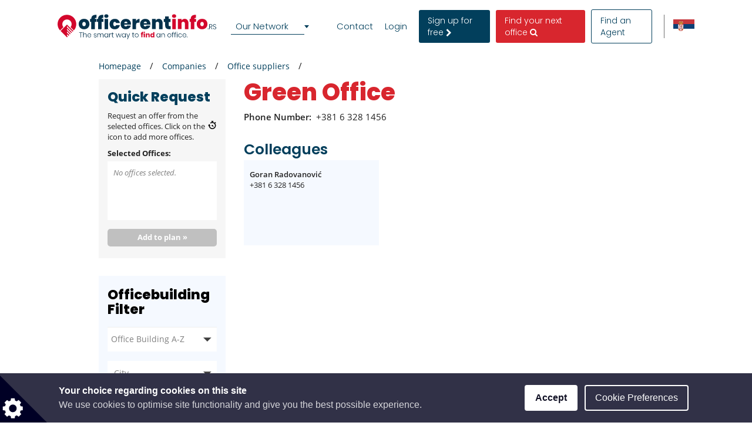

--- FILE ---
content_type: text/html; charset=utf-8
request_url: https://www.google.com/recaptcha/api2/anchor?ar=1&k=6LcHCuMZAAAAAL9nsJsX_rLXWwcp7oGhaPj1Qq3N&co=aHR0cHM6Ly93d3cub2ZmaWNlcmVudGluZm8ucnM6NDQz&hl=en&type=image&v=PoyoqOPhxBO7pBk68S4YbpHZ&theme=light&size=normal&anchor-ms=20000&execute-ms=30000&cb=mmgfu5edrr3d
body_size: 49397
content:
<!DOCTYPE HTML><html dir="ltr" lang="en"><head><meta http-equiv="Content-Type" content="text/html; charset=UTF-8">
<meta http-equiv="X-UA-Compatible" content="IE=edge">
<title>reCAPTCHA</title>
<style type="text/css">
/* cyrillic-ext */
@font-face {
  font-family: 'Roboto';
  font-style: normal;
  font-weight: 400;
  font-stretch: 100%;
  src: url(//fonts.gstatic.com/s/roboto/v48/KFO7CnqEu92Fr1ME7kSn66aGLdTylUAMa3GUBHMdazTgWw.woff2) format('woff2');
  unicode-range: U+0460-052F, U+1C80-1C8A, U+20B4, U+2DE0-2DFF, U+A640-A69F, U+FE2E-FE2F;
}
/* cyrillic */
@font-face {
  font-family: 'Roboto';
  font-style: normal;
  font-weight: 400;
  font-stretch: 100%;
  src: url(//fonts.gstatic.com/s/roboto/v48/KFO7CnqEu92Fr1ME7kSn66aGLdTylUAMa3iUBHMdazTgWw.woff2) format('woff2');
  unicode-range: U+0301, U+0400-045F, U+0490-0491, U+04B0-04B1, U+2116;
}
/* greek-ext */
@font-face {
  font-family: 'Roboto';
  font-style: normal;
  font-weight: 400;
  font-stretch: 100%;
  src: url(//fonts.gstatic.com/s/roboto/v48/KFO7CnqEu92Fr1ME7kSn66aGLdTylUAMa3CUBHMdazTgWw.woff2) format('woff2');
  unicode-range: U+1F00-1FFF;
}
/* greek */
@font-face {
  font-family: 'Roboto';
  font-style: normal;
  font-weight: 400;
  font-stretch: 100%;
  src: url(//fonts.gstatic.com/s/roboto/v48/KFO7CnqEu92Fr1ME7kSn66aGLdTylUAMa3-UBHMdazTgWw.woff2) format('woff2');
  unicode-range: U+0370-0377, U+037A-037F, U+0384-038A, U+038C, U+038E-03A1, U+03A3-03FF;
}
/* math */
@font-face {
  font-family: 'Roboto';
  font-style: normal;
  font-weight: 400;
  font-stretch: 100%;
  src: url(//fonts.gstatic.com/s/roboto/v48/KFO7CnqEu92Fr1ME7kSn66aGLdTylUAMawCUBHMdazTgWw.woff2) format('woff2');
  unicode-range: U+0302-0303, U+0305, U+0307-0308, U+0310, U+0312, U+0315, U+031A, U+0326-0327, U+032C, U+032F-0330, U+0332-0333, U+0338, U+033A, U+0346, U+034D, U+0391-03A1, U+03A3-03A9, U+03B1-03C9, U+03D1, U+03D5-03D6, U+03F0-03F1, U+03F4-03F5, U+2016-2017, U+2034-2038, U+203C, U+2040, U+2043, U+2047, U+2050, U+2057, U+205F, U+2070-2071, U+2074-208E, U+2090-209C, U+20D0-20DC, U+20E1, U+20E5-20EF, U+2100-2112, U+2114-2115, U+2117-2121, U+2123-214F, U+2190, U+2192, U+2194-21AE, U+21B0-21E5, U+21F1-21F2, U+21F4-2211, U+2213-2214, U+2216-22FF, U+2308-230B, U+2310, U+2319, U+231C-2321, U+2336-237A, U+237C, U+2395, U+239B-23B7, U+23D0, U+23DC-23E1, U+2474-2475, U+25AF, U+25B3, U+25B7, U+25BD, U+25C1, U+25CA, U+25CC, U+25FB, U+266D-266F, U+27C0-27FF, U+2900-2AFF, U+2B0E-2B11, U+2B30-2B4C, U+2BFE, U+3030, U+FF5B, U+FF5D, U+1D400-1D7FF, U+1EE00-1EEFF;
}
/* symbols */
@font-face {
  font-family: 'Roboto';
  font-style: normal;
  font-weight: 400;
  font-stretch: 100%;
  src: url(//fonts.gstatic.com/s/roboto/v48/KFO7CnqEu92Fr1ME7kSn66aGLdTylUAMaxKUBHMdazTgWw.woff2) format('woff2');
  unicode-range: U+0001-000C, U+000E-001F, U+007F-009F, U+20DD-20E0, U+20E2-20E4, U+2150-218F, U+2190, U+2192, U+2194-2199, U+21AF, U+21E6-21F0, U+21F3, U+2218-2219, U+2299, U+22C4-22C6, U+2300-243F, U+2440-244A, U+2460-24FF, U+25A0-27BF, U+2800-28FF, U+2921-2922, U+2981, U+29BF, U+29EB, U+2B00-2BFF, U+4DC0-4DFF, U+FFF9-FFFB, U+10140-1018E, U+10190-1019C, U+101A0, U+101D0-101FD, U+102E0-102FB, U+10E60-10E7E, U+1D2C0-1D2D3, U+1D2E0-1D37F, U+1F000-1F0FF, U+1F100-1F1AD, U+1F1E6-1F1FF, U+1F30D-1F30F, U+1F315, U+1F31C, U+1F31E, U+1F320-1F32C, U+1F336, U+1F378, U+1F37D, U+1F382, U+1F393-1F39F, U+1F3A7-1F3A8, U+1F3AC-1F3AF, U+1F3C2, U+1F3C4-1F3C6, U+1F3CA-1F3CE, U+1F3D4-1F3E0, U+1F3ED, U+1F3F1-1F3F3, U+1F3F5-1F3F7, U+1F408, U+1F415, U+1F41F, U+1F426, U+1F43F, U+1F441-1F442, U+1F444, U+1F446-1F449, U+1F44C-1F44E, U+1F453, U+1F46A, U+1F47D, U+1F4A3, U+1F4B0, U+1F4B3, U+1F4B9, U+1F4BB, U+1F4BF, U+1F4C8-1F4CB, U+1F4D6, U+1F4DA, U+1F4DF, U+1F4E3-1F4E6, U+1F4EA-1F4ED, U+1F4F7, U+1F4F9-1F4FB, U+1F4FD-1F4FE, U+1F503, U+1F507-1F50B, U+1F50D, U+1F512-1F513, U+1F53E-1F54A, U+1F54F-1F5FA, U+1F610, U+1F650-1F67F, U+1F687, U+1F68D, U+1F691, U+1F694, U+1F698, U+1F6AD, U+1F6B2, U+1F6B9-1F6BA, U+1F6BC, U+1F6C6-1F6CF, U+1F6D3-1F6D7, U+1F6E0-1F6EA, U+1F6F0-1F6F3, U+1F6F7-1F6FC, U+1F700-1F7FF, U+1F800-1F80B, U+1F810-1F847, U+1F850-1F859, U+1F860-1F887, U+1F890-1F8AD, U+1F8B0-1F8BB, U+1F8C0-1F8C1, U+1F900-1F90B, U+1F93B, U+1F946, U+1F984, U+1F996, U+1F9E9, U+1FA00-1FA6F, U+1FA70-1FA7C, U+1FA80-1FA89, U+1FA8F-1FAC6, U+1FACE-1FADC, U+1FADF-1FAE9, U+1FAF0-1FAF8, U+1FB00-1FBFF;
}
/* vietnamese */
@font-face {
  font-family: 'Roboto';
  font-style: normal;
  font-weight: 400;
  font-stretch: 100%;
  src: url(//fonts.gstatic.com/s/roboto/v48/KFO7CnqEu92Fr1ME7kSn66aGLdTylUAMa3OUBHMdazTgWw.woff2) format('woff2');
  unicode-range: U+0102-0103, U+0110-0111, U+0128-0129, U+0168-0169, U+01A0-01A1, U+01AF-01B0, U+0300-0301, U+0303-0304, U+0308-0309, U+0323, U+0329, U+1EA0-1EF9, U+20AB;
}
/* latin-ext */
@font-face {
  font-family: 'Roboto';
  font-style: normal;
  font-weight: 400;
  font-stretch: 100%;
  src: url(//fonts.gstatic.com/s/roboto/v48/KFO7CnqEu92Fr1ME7kSn66aGLdTylUAMa3KUBHMdazTgWw.woff2) format('woff2');
  unicode-range: U+0100-02BA, U+02BD-02C5, U+02C7-02CC, U+02CE-02D7, U+02DD-02FF, U+0304, U+0308, U+0329, U+1D00-1DBF, U+1E00-1E9F, U+1EF2-1EFF, U+2020, U+20A0-20AB, U+20AD-20C0, U+2113, U+2C60-2C7F, U+A720-A7FF;
}
/* latin */
@font-face {
  font-family: 'Roboto';
  font-style: normal;
  font-weight: 400;
  font-stretch: 100%;
  src: url(//fonts.gstatic.com/s/roboto/v48/KFO7CnqEu92Fr1ME7kSn66aGLdTylUAMa3yUBHMdazQ.woff2) format('woff2');
  unicode-range: U+0000-00FF, U+0131, U+0152-0153, U+02BB-02BC, U+02C6, U+02DA, U+02DC, U+0304, U+0308, U+0329, U+2000-206F, U+20AC, U+2122, U+2191, U+2193, U+2212, U+2215, U+FEFF, U+FFFD;
}
/* cyrillic-ext */
@font-face {
  font-family: 'Roboto';
  font-style: normal;
  font-weight: 500;
  font-stretch: 100%;
  src: url(//fonts.gstatic.com/s/roboto/v48/KFO7CnqEu92Fr1ME7kSn66aGLdTylUAMa3GUBHMdazTgWw.woff2) format('woff2');
  unicode-range: U+0460-052F, U+1C80-1C8A, U+20B4, U+2DE0-2DFF, U+A640-A69F, U+FE2E-FE2F;
}
/* cyrillic */
@font-face {
  font-family: 'Roboto';
  font-style: normal;
  font-weight: 500;
  font-stretch: 100%;
  src: url(//fonts.gstatic.com/s/roboto/v48/KFO7CnqEu92Fr1ME7kSn66aGLdTylUAMa3iUBHMdazTgWw.woff2) format('woff2');
  unicode-range: U+0301, U+0400-045F, U+0490-0491, U+04B0-04B1, U+2116;
}
/* greek-ext */
@font-face {
  font-family: 'Roboto';
  font-style: normal;
  font-weight: 500;
  font-stretch: 100%;
  src: url(//fonts.gstatic.com/s/roboto/v48/KFO7CnqEu92Fr1ME7kSn66aGLdTylUAMa3CUBHMdazTgWw.woff2) format('woff2');
  unicode-range: U+1F00-1FFF;
}
/* greek */
@font-face {
  font-family: 'Roboto';
  font-style: normal;
  font-weight: 500;
  font-stretch: 100%;
  src: url(//fonts.gstatic.com/s/roboto/v48/KFO7CnqEu92Fr1ME7kSn66aGLdTylUAMa3-UBHMdazTgWw.woff2) format('woff2');
  unicode-range: U+0370-0377, U+037A-037F, U+0384-038A, U+038C, U+038E-03A1, U+03A3-03FF;
}
/* math */
@font-face {
  font-family: 'Roboto';
  font-style: normal;
  font-weight: 500;
  font-stretch: 100%;
  src: url(//fonts.gstatic.com/s/roboto/v48/KFO7CnqEu92Fr1ME7kSn66aGLdTylUAMawCUBHMdazTgWw.woff2) format('woff2');
  unicode-range: U+0302-0303, U+0305, U+0307-0308, U+0310, U+0312, U+0315, U+031A, U+0326-0327, U+032C, U+032F-0330, U+0332-0333, U+0338, U+033A, U+0346, U+034D, U+0391-03A1, U+03A3-03A9, U+03B1-03C9, U+03D1, U+03D5-03D6, U+03F0-03F1, U+03F4-03F5, U+2016-2017, U+2034-2038, U+203C, U+2040, U+2043, U+2047, U+2050, U+2057, U+205F, U+2070-2071, U+2074-208E, U+2090-209C, U+20D0-20DC, U+20E1, U+20E5-20EF, U+2100-2112, U+2114-2115, U+2117-2121, U+2123-214F, U+2190, U+2192, U+2194-21AE, U+21B0-21E5, U+21F1-21F2, U+21F4-2211, U+2213-2214, U+2216-22FF, U+2308-230B, U+2310, U+2319, U+231C-2321, U+2336-237A, U+237C, U+2395, U+239B-23B7, U+23D0, U+23DC-23E1, U+2474-2475, U+25AF, U+25B3, U+25B7, U+25BD, U+25C1, U+25CA, U+25CC, U+25FB, U+266D-266F, U+27C0-27FF, U+2900-2AFF, U+2B0E-2B11, U+2B30-2B4C, U+2BFE, U+3030, U+FF5B, U+FF5D, U+1D400-1D7FF, U+1EE00-1EEFF;
}
/* symbols */
@font-face {
  font-family: 'Roboto';
  font-style: normal;
  font-weight: 500;
  font-stretch: 100%;
  src: url(//fonts.gstatic.com/s/roboto/v48/KFO7CnqEu92Fr1ME7kSn66aGLdTylUAMaxKUBHMdazTgWw.woff2) format('woff2');
  unicode-range: U+0001-000C, U+000E-001F, U+007F-009F, U+20DD-20E0, U+20E2-20E4, U+2150-218F, U+2190, U+2192, U+2194-2199, U+21AF, U+21E6-21F0, U+21F3, U+2218-2219, U+2299, U+22C4-22C6, U+2300-243F, U+2440-244A, U+2460-24FF, U+25A0-27BF, U+2800-28FF, U+2921-2922, U+2981, U+29BF, U+29EB, U+2B00-2BFF, U+4DC0-4DFF, U+FFF9-FFFB, U+10140-1018E, U+10190-1019C, U+101A0, U+101D0-101FD, U+102E0-102FB, U+10E60-10E7E, U+1D2C0-1D2D3, U+1D2E0-1D37F, U+1F000-1F0FF, U+1F100-1F1AD, U+1F1E6-1F1FF, U+1F30D-1F30F, U+1F315, U+1F31C, U+1F31E, U+1F320-1F32C, U+1F336, U+1F378, U+1F37D, U+1F382, U+1F393-1F39F, U+1F3A7-1F3A8, U+1F3AC-1F3AF, U+1F3C2, U+1F3C4-1F3C6, U+1F3CA-1F3CE, U+1F3D4-1F3E0, U+1F3ED, U+1F3F1-1F3F3, U+1F3F5-1F3F7, U+1F408, U+1F415, U+1F41F, U+1F426, U+1F43F, U+1F441-1F442, U+1F444, U+1F446-1F449, U+1F44C-1F44E, U+1F453, U+1F46A, U+1F47D, U+1F4A3, U+1F4B0, U+1F4B3, U+1F4B9, U+1F4BB, U+1F4BF, U+1F4C8-1F4CB, U+1F4D6, U+1F4DA, U+1F4DF, U+1F4E3-1F4E6, U+1F4EA-1F4ED, U+1F4F7, U+1F4F9-1F4FB, U+1F4FD-1F4FE, U+1F503, U+1F507-1F50B, U+1F50D, U+1F512-1F513, U+1F53E-1F54A, U+1F54F-1F5FA, U+1F610, U+1F650-1F67F, U+1F687, U+1F68D, U+1F691, U+1F694, U+1F698, U+1F6AD, U+1F6B2, U+1F6B9-1F6BA, U+1F6BC, U+1F6C6-1F6CF, U+1F6D3-1F6D7, U+1F6E0-1F6EA, U+1F6F0-1F6F3, U+1F6F7-1F6FC, U+1F700-1F7FF, U+1F800-1F80B, U+1F810-1F847, U+1F850-1F859, U+1F860-1F887, U+1F890-1F8AD, U+1F8B0-1F8BB, U+1F8C0-1F8C1, U+1F900-1F90B, U+1F93B, U+1F946, U+1F984, U+1F996, U+1F9E9, U+1FA00-1FA6F, U+1FA70-1FA7C, U+1FA80-1FA89, U+1FA8F-1FAC6, U+1FACE-1FADC, U+1FADF-1FAE9, U+1FAF0-1FAF8, U+1FB00-1FBFF;
}
/* vietnamese */
@font-face {
  font-family: 'Roboto';
  font-style: normal;
  font-weight: 500;
  font-stretch: 100%;
  src: url(//fonts.gstatic.com/s/roboto/v48/KFO7CnqEu92Fr1ME7kSn66aGLdTylUAMa3OUBHMdazTgWw.woff2) format('woff2');
  unicode-range: U+0102-0103, U+0110-0111, U+0128-0129, U+0168-0169, U+01A0-01A1, U+01AF-01B0, U+0300-0301, U+0303-0304, U+0308-0309, U+0323, U+0329, U+1EA0-1EF9, U+20AB;
}
/* latin-ext */
@font-face {
  font-family: 'Roboto';
  font-style: normal;
  font-weight: 500;
  font-stretch: 100%;
  src: url(//fonts.gstatic.com/s/roboto/v48/KFO7CnqEu92Fr1ME7kSn66aGLdTylUAMa3KUBHMdazTgWw.woff2) format('woff2');
  unicode-range: U+0100-02BA, U+02BD-02C5, U+02C7-02CC, U+02CE-02D7, U+02DD-02FF, U+0304, U+0308, U+0329, U+1D00-1DBF, U+1E00-1E9F, U+1EF2-1EFF, U+2020, U+20A0-20AB, U+20AD-20C0, U+2113, U+2C60-2C7F, U+A720-A7FF;
}
/* latin */
@font-face {
  font-family: 'Roboto';
  font-style: normal;
  font-weight: 500;
  font-stretch: 100%;
  src: url(//fonts.gstatic.com/s/roboto/v48/KFO7CnqEu92Fr1ME7kSn66aGLdTylUAMa3yUBHMdazQ.woff2) format('woff2');
  unicode-range: U+0000-00FF, U+0131, U+0152-0153, U+02BB-02BC, U+02C6, U+02DA, U+02DC, U+0304, U+0308, U+0329, U+2000-206F, U+20AC, U+2122, U+2191, U+2193, U+2212, U+2215, U+FEFF, U+FFFD;
}
/* cyrillic-ext */
@font-face {
  font-family: 'Roboto';
  font-style: normal;
  font-weight: 900;
  font-stretch: 100%;
  src: url(//fonts.gstatic.com/s/roboto/v48/KFO7CnqEu92Fr1ME7kSn66aGLdTylUAMa3GUBHMdazTgWw.woff2) format('woff2');
  unicode-range: U+0460-052F, U+1C80-1C8A, U+20B4, U+2DE0-2DFF, U+A640-A69F, U+FE2E-FE2F;
}
/* cyrillic */
@font-face {
  font-family: 'Roboto';
  font-style: normal;
  font-weight: 900;
  font-stretch: 100%;
  src: url(//fonts.gstatic.com/s/roboto/v48/KFO7CnqEu92Fr1ME7kSn66aGLdTylUAMa3iUBHMdazTgWw.woff2) format('woff2');
  unicode-range: U+0301, U+0400-045F, U+0490-0491, U+04B0-04B1, U+2116;
}
/* greek-ext */
@font-face {
  font-family: 'Roboto';
  font-style: normal;
  font-weight: 900;
  font-stretch: 100%;
  src: url(//fonts.gstatic.com/s/roboto/v48/KFO7CnqEu92Fr1ME7kSn66aGLdTylUAMa3CUBHMdazTgWw.woff2) format('woff2');
  unicode-range: U+1F00-1FFF;
}
/* greek */
@font-face {
  font-family: 'Roboto';
  font-style: normal;
  font-weight: 900;
  font-stretch: 100%;
  src: url(//fonts.gstatic.com/s/roboto/v48/KFO7CnqEu92Fr1ME7kSn66aGLdTylUAMa3-UBHMdazTgWw.woff2) format('woff2');
  unicode-range: U+0370-0377, U+037A-037F, U+0384-038A, U+038C, U+038E-03A1, U+03A3-03FF;
}
/* math */
@font-face {
  font-family: 'Roboto';
  font-style: normal;
  font-weight: 900;
  font-stretch: 100%;
  src: url(//fonts.gstatic.com/s/roboto/v48/KFO7CnqEu92Fr1ME7kSn66aGLdTylUAMawCUBHMdazTgWw.woff2) format('woff2');
  unicode-range: U+0302-0303, U+0305, U+0307-0308, U+0310, U+0312, U+0315, U+031A, U+0326-0327, U+032C, U+032F-0330, U+0332-0333, U+0338, U+033A, U+0346, U+034D, U+0391-03A1, U+03A3-03A9, U+03B1-03C9, U+03D1, U+03D5-03D6, U+03F0-03F1, U+03F4-03F5, U+2016-2017, U+2034-2038, U+203C, U+2040, U+2043, U+2047, U+2050, U+2057, U+205F, U+2070-2071, U+2074-208E, U+2090-209C, U+20D0-20DC, U+20E1, U+20E5-20EF, U+2100-2112, U+2114-2115, U+2117-2121, U+2123-214F, U+2190, U+2192, U+2194-21AE, U+21B0-21E5, U+21F1-21F2, U+21F4-2211, U+2213-2214, U+2216-22FF, U+2308-230B, U+2310, U+2319, U+231C-2321, U+2336-237A, U+237C, U+2395, U+239B-23B7, U+23D0, U+23DC-23E1, U+2474-2475, U+25AF, U+25B3, U+25B7, U+25BD, U+25C1, U+25CA, U+25CC, U+25FB, U+266D-266F, U+27C0-27FF, U+2900-2AFF, U+2B0E-2B11, U+2B30-2B4C, U+2BFE, U+3030, U+FF5B, U+FF5D, U+1D400-1D7FF, U+1EE00-1EEFF;
}
/* symbols */
@font-face {
  font-family: 'Roboto';
  font-style: normal;
  font-weight: 900;
  font-stretch: 100%;
  src: url(//fonts.gstatic.com/s/roboto/v48/KFO7CnqEu92Fr1ME7kSn66aGLdTylUAMaxKUBHMdazTgWw.woff2) format('woff2');
  unicode-range: U+0001-000C, U+000E-001F, U+007F-009F, U+20DD-20E0, U+20E2-20E4, U+2150-218F, U+2190, U+2192, U+2194-2199, U+21AF, U+21E6-21F0, U+21F3, U+2218-2219, U+2299, U+22C4-22C6, U+2300-243F, U+2440-244A, U+2460-24FF, U+25A0-27BF, U+2800-28FF, U+2921-2922, U+2981, U+29BF, U+29EB, U+2B00-2BFF, U+4DC0-4DFF, U+FFF9-FFFB, U+10140-1018E, U+10190-1019C, U+101A0, U+101D0-101FD, U+102E0-102FB, U+10E60-10E7E, U+1D2C0-1D2D3, U+1D2E0-1D37F, U+1F000-1F0FF, U+1F100-1F1AD, U+1F1E6-1F1FF, U+1F30D-1F30F, U+1F315, U+1F31C, U+1F31E, U+1F320-1F32C, U+1F336, U+1F378, U+1F37D, U+1F382, U+1F393-1F39F, U+1F3A7-1F3A8, U+1F3AC-1F3AF, U+1F3C2, U+1F3C4-1F3C6, U+1F3CA-1F3CE, U+1F3D4-1F3E0, U+1F3ED, U+1F3F1-1F3F3, U+1F3F5-1F3F7, U+1F408, U+1F415, U+1F41F, U+1F426, U+1F43F, U+1F441-1F442, U+1F444, U+1F446-1F449, U+1F44C-1F44E, U+1F453, U+1F46A, U+1F47D, U+1F4A3, U+1F4B0, U+1F4B3, U+1F4B9, U+1F4BB, U+1F4BF, U+1F4C8-1F4CB, U+1F4D6, U+1F4DA, U+1F4DF, U+1F4E3-1F4E6, U+1F4EA-1F4ED, U+1F4F7, U+1F4F9-1F4FB, U+1F4FD-1F4FE, U+1F503, U+1F507-1F50B, U+1F50D, U+1F512-1F513, U+1F53E-1F54A, U+1F54F-1F5FA, U+1F610, U+1F650-1F67F, U+1F687, U+1F68D, U+1F691, U+1F694, U+1F698, U+1F6AD, U+1F6B2, U+1F6B9-1F6BA, U+1F6BC, U+1F6C6-1F6CF, U+1F6D3-1F6D7, U+1F6E0-1F6EA, U+1F6F0-1F6F3, U+1F6F7-1F6FC, U+1F700-1F7FF, U+1F800-1F80B, U+1F810-1F847, U+1F850-1F859, U+1F860-1F887, U+1F890-1F8AD, U+1F8B0-1F8BB, U+1F8C0-1F8C1, U+1F900-1F90B, U+1F93B, U+1F946, U+1F984, U+1F996, U+1F9E9, U+1FA00-1FA6F, U+1FA70-1FA7C, U+1FA80-1FA89, U+1FA8F-1FAC6, U+1FACE-1FADC, U+1FADF-1FAE9, U+1FAF0-1FAF8, U+1FB00-1FBFF;
}
/* vietnamese */
@font-face {
  font-family: 'Roboto';
  font-style: normal;
  font-weight: 900;
  font-stretch: 100%;
  src: url(//fonts.gstatic.com/s/roboto/v48/KFO7CnqEu92Fr1ME7kSn66aGLdTylUAMa3OUBHMdazTgWw.woff2) format('woff2');
  unicode-range: U+0102-0103, U+0110-0111, U+0128-0129, U+0168-0169, U+01A0-01A1, U+01AF-01B0, U+0300-0301, U+0303-0304, U+0308-0309, U+0323, U+0329, U+1EA0-1EF9, U+20AB;
}
/* latin-ext */
@font-face {
  font-family: 'Roboto';
  font-style: normal;
  font-weight: 900;
  font-stretch: 100%;
  src: url(//fonts.gstatic.com/s/roboto/v48/KFO7CnqEu92Fr1ME7kSn66aGLdTylUAMa3KUBHMdazTgWw.woff2) format('woff2');
  unicode-range: U+0100-02BA, U+02BD-02C5, U+02C7-02CC, U+02CE-02D7, U+02DD-02FF, U+0304, U+0308, U+0329, U+1D00-1DBF, U+1E00-1E9F, U+1EF2-1EFF, U+2020, U+20A0-20AB, U+20AD-20C0, U+2113, U+2C60-2C7F, U+A720-A7FF;
}
/* latin */
@font-face {
  font-family: 'Roboto';
  font-style: normal;
  font-weight: 900;
  font-stretch: 100%;
  src: url(//fonts.gstatic.com/s/roboto/v48/KFO7CnqEu92Fr1ME7kSn66aGLdTylUAMa3yUBHMdazQ.woff2) format('woff2');
  unicode-range: U+0000-00FF, U+0131, U+0152-0153, U+02BB-02BC, U+02C6, U+02DA, U+02DC, U+0304, U+0308, U+0329, U+2000-206F, U+20AC, U+2122, U+2191, U+2193, U+2212, U+2215, U+FEFF, U+FFFD;
}

</style>
<link rel="stylesheet" type="text/css" href="https://www.gstatic.com/recaptcha/releases/PoyoqOPhxBO7pBk68S4YbpHZ/styles__ltr.css">
<script nonce="GQQfsYzoyaPPE5erUMzJwg" type="text/javascript">window['__recaptcha_api'] = 'https://www.google.com/recaptcha/api2/';</script>
<script type="text/javascript" src="https://www.gstatic.com/recaptcha/releases/PoyoqOPhxBO7pBk68S4YbpHZ/recaptcha__en.js" nonce="GQQfsYzoyaPPE5erUMzJwg">
      
    </script></head>
<body><div id="rc-anchor-alert" class="rc-anchor-alert"></div>
<input type="hidden" id="recaptcha-token" value="[base64]">
<script type="text/javascript" nonce="GQQfsYzoyaPPE5erUMzJwg">
      recaptcha.anchor.Main.init("[\x22ainput\x22,[\x22bgdata\x22,\x22\x22,\[base64]/[base64]/UltIKytdPWE6KGE8MjA0OD9SW0grK109YT4+NnwxOTI6KChhJjY0NTEyKT09NTUyOTYmJnErMTxoLmxlbmd0aCYmKGguY2hhckNvZGVBdChxKzEpJjY0NTEyKT09NTYzMjA/[base64]/MjU1OlI/[base64]/[base64]/[base64]/[base64]/[base64]/[base64]/[base64]/[base64]/[base64]/[base64]\x22,\[base64]\x22,\x22w79lwoZKGlHCscOKw6nDm8OFwqIETTnDkxg2BcOgf8Onw4sDwr/CrsOFO8Olw5nDtXbDgQfCvEbCt2LDsMKCLUPDnRpNBGTClsOlwrDDo8K1wp3CjsODworDrwlZaB91wpXDvzV+V3o8EEU5UMO8wrLChSQKwqvDjztpwoRXaMKTAMO7wo7Cu8OnVifDm8KjAVEKwonDmcOpTz0Vw79AbcO6wqPDicO3wrc6w5dlw4/[base64]/CpSjDow/Dn8OBwrLCscOBT8KiacOiw5s5O8OwP8KQw7cXYHbDjk7DgcOzw5/DhEYSBsKpw5gWckMNTzIVw6/Cu3PCnnwgEHDDt1LCjcKUw5XDlcOuw4zCr2hmwoXDlFHDlMO2w4DDrkt9w6tIE8OWw5bCh00QwoHDpMKhw5ptwpfDk2bDqF3DkH/[base64]/[base64]/[base64]/[base64]/DvgzCocOzXsKBAwYow5LCgmfCsmN1wpXChMKMC8OjBMOpwrjCv8ONRGRrDWjClcOEIjPDkMKxNMKEDsKVQB7CkGhNwrrDqBfCg3bDlxInwo3Dk8KxwoHDgG94ZsOyw4s/EBgqwq1sw48pLMODw7sHwqMsJjVJw48WSMK2w6DDsMOlwrkyIsOcw57DjcOdw6o6HCjCksKOc8K3Rx3DpCcgwofDuw/CjRt7w5bCoMOHFsKzLwvCvMKGwpYyIsO7w5/DiigOwokdFcODZ8ODw4XDtsO1HMK/[base64]/[base64]/RyR8w7rCqcKmw7tsesODTwo9w4oLfULDtsOgw7ZaUsOifA9Bw5nCiFdaUkZWI8KCwpvDgVVkw6MHQMKfC8OTwqjDrnXCpy/CnMOMdMOlYibCkcKMwp/CnEc0wrRbw4olCMKjw4ZjekbDpEBmVWBUCsOVw6bCsCd1D0EvwpnDtsK+bcOyw53Dq0XDnRvCmsOkwqFdXBdCw4UeOMKYMMOkw6jDoHg0X8K8wrFFScODwrXCsS/[base64]/DksO3w7fCh2hpw5LDqMK8EEdfWcO8S8O3w6HDj27DuMKJw4PCt8OEA8OzWcOkVMOLw4DCmXbDpHR4w4/CrUFoPD1pw6ApaW17wpvCjE3Cq8KxDcOJc8OVc8OLwovDjcKgasKuwpvCqsOJYMOZw5/DhcKJBRjDjhPDj1LDpT9IfiswwqjDoXDDp8OFw7jDrMK2wqZjacOQwp9tTD4AwqYqw5xMwrXChAc2wrPDiDIpMsKkwpbCisKbMlnCksOdc8OCIMO6Hi8KVEzCh8KwbMKiwoprw6bClAs/wqovw6DChsKdRUFLaisnwoDDswXCon3Cm33DucOwEMKQw4fDqHfDsMKdexLDlSkuw7UiYcKMwqLDn8OaN8Ofw7zDu8KhLCbCmCPCmk7Csi7DgFoMw5ZcGsOOSsO1wpcTJMK0w67Cv8Ksw4pICVLDnsKEA0x/[base64]/Dpj/CljlvVMOZw5XCoWnDkMKZbjPCpAVMwonDh8OQwq19w6YTH8K4w5TDicKqJjxYSiDDjTtIwpBCwr9TGMOOw73CtsKJwqAAw5MOAi0fThvCqsKbGQ/DssOCVcKddRXCjcKTw67Dn8OOKMOpwrUDSQQ/wqrDvcOkfX3Cp8K+w7jCg8Ozwr4+YcKWImIDIVxYJ8OsVsK3RcO6WSbCqz/[base64]/[base64]/CoHTCl8K8JcOsw6HCicKxw4hgCnTCrsOtw5Fbw4LDocO3TcKcVcK6w4PDjcOUwr0Sf8K+JcKYDsOCwqIUwoJlYmQmQDnDlMO+OWPCv8Kvw5o4w63CmcKvSWXCuwoow6jDtRhnKRNdIMO0J8KoaXMfw5PDoHEQw6/CjHcFPsK1ciPDtsOIwrA9wr9twp8Gw63CuMKjw77CuULCpBNrw5dbEcOdCTTCoMO4bsOIJTDDrj8Gw4vCj2rCqsO9w4TChABJNg/DosKywoRjL8KQwpVNw5rDghLDlzw1w6gjw58zwqjDpgh8w5UNO8ORXA9cCxPDm8OgbxDCpMOmwrhUwopsw5bDscO/w6IuSsOUw6cbYjnDhsKSw4U9wp8QasOOwpVXPsKhwofCm1rDjGzCsMOfwqZ2Ql9ww4h5QcK6R2MtwoAXHMKDwpvCo0RDDsKEWcKaWcKkDsO8FXPDiWDCkMOwYsKBLBxYw7RcfQHDp8OzwpgIfsKgL8K/w6rDtizCtTHDi1lnFMK9Z8Kswq3DtiPCu2B4KD/DoBBmw6pVw688w67DsUHCh8OaAQLDvsOpwoN+OMKOwq7Di0jCocKhwroXwpdNWcKkB8ODPMK8bsKKHcO8QEPCt0rDnMOWw6LDpjjCljg/[base64]/[base64]/Ci8KYCMKYwrBsFRpMw6kUJHXDkyljIioCJEdyAgsIw6daw7dzw5k6WsOlKMOmShjCrDBIaTPCqsOHwozDj8O/w657esOWA0DCl1/DvUh1wqpuWMOvCzMxw74CwqLCqcOZw5lcKlcSw5lsSEPDk8K3QAg5ewpOTlF7RjFowox3wonCojgow48Twp0Jwo4fw6Q3w6k0wr0aw7/DtwbCuTZNw5LDrhxFXEUfAV81wpdwN3QMTUrCv8OXw6HCkjjDj37DvW3ColENIkdfe8OQwpnDjDJgbMOIw6F5wq7DocO7w5BvwqNkPcO/[base64]/CpMKuwqQkwpfCtiHDgBAkw6kaB8KVw6QywpM/cWzCkcKpw5M6wrjDti/Cl3RqHlDDqcOidSkswoIGwpZFdmrCmzfCucKMw5oGw6fDsm88w6kbwpFDJFvCsMKFwpskwpgWwpBnw4JOw5Q9wowbcyINwoDCpSDDksKDwpzDq0IsAsOsw7bDosKrF3YaEhTCqsK9eA/DmcOWd8OWwoLClAR0J8KXwrYBJsOEw50bZcKTCsK9dzZzwo3DqcOTwq7CrXEpwqd9wpXClD/DlMKiWVxFw5BQw6UVEjLDusOJUWfCj3EiwpxEwqE7QcKtVzwSw47CqcOoF8Knw61pw5F+VxlfZRLDg20rQMOGazbDvsOrSsKbS3QNL8KGJMOAw5jDih3Dg8Ouwp4Fw7tYBGpfw6rCiAg3WMKEw6wzw5HCv8OeBxZsw6zDtCI/wpTDuwdHMnPCtmjDisOgU2BBw6rDocOQw6gpwqrDrW/CoXDCh1DDhnl5DQ7DlMKIw6EEdMKzBh4Lw4A2w4htwpbDkhVXB8ObwpPCn8KAwqDDq8OmIcK+P8KaGcOAWcKxRcK/w7jCo8OUScKQTEZtwqnCiMK+PcKsW8Obdz/Dt0vCpMOmwozCksOUOC1kw5HDscOHw7snw5XChcK/wrrDosKxGXjDg2XCq13DuXPCi8KCAHXDnl9ZQcOXw6JMbsOcG8OZwog5w4zDiQDDpwQYwrfCisOGw7IhYMKaAQQfI8KXOF/CgzzDnMOHeyAfdsKARTkiwp5NYDLDglEIKF3CksOIw7wYaT/ChlzChRHDgQ4JwrQJw7/DksOfwp/CisKqwqDDjw3CrcO9G3DCmsKtOsKXw5F4JsORRMKvw4Aww7x4DRXDolfDkVUKRcK1KF7DmjrDqX8ldSh6wrsww6VKwpxPw7rDo2/Ds8Kyw6QRZ8K8I13CjhwIwrnCksO/VGRzQcKkAsKCbDHDrMKXNDRtw4kWE8KuScKSHnpgLcOnw6XDgQIow6g8w7vCkSTCtE7CsGNVX3PCtcOXwrjCqcKTNkbCncO0Vjo5Anoiw5TCj8O1b8KEHQnCncOvMCJBYgQJwrkXc8K9w4DCnMOcwqdecMO9ekAdwpbDhQcCcMK7woDCq3sIRThJw4/DpsOzdcOjw7DChCJDN8KgGEzDs17Cl1Akw453F8OMdMKrw7/DpWPCmGQ0HMOowrZ0XcO6w47DlsK5woxJKWsnwp7CjsOrPRZmTWLCqj4lMMO2U8KRD2V/w5zCojvDgcKuVsOresKjZsOOEcK5dMOZwp9Qw4pVBR/Dlw0aN2HDlBLDoRYswpwwDSVUZCdAFwbCr8KOesOfWcKvw4TCr3zCgADDn8KZwo/DlysXw5bDmsK/wpEGGcKAbsK/[base64]/[base64]/DrsOPSDQHw5NPw4xww6xpX8K/XcOFOXnCgcOFDsKccQsCRMOJwqw5woZ5DMO5a1gKwpzCqUAHK8KTAH7DukLCvcKDw5rCtVdEe8KXPcKQPS/DrcORNirCncO5VFLCo8K4a0fDqMKpCwXCognDuhjChUrDnXvDjiAowpzCkMOkUsKzw5hiwpVFwrrCrcKXU1VONSF/wqHDjcKcw7QtwpHDvUzCrwA3IBrChsOMQiLCpMOPJGnCqMKCe1bDtwzDmMOwCi3Cuw/Di8KHwqd7Y8KIXFF8wqVewpXCmMOuw59XBh4Uwq7DusKmBcO0wovDm8OUw6t4wpY3bUdePgbCncKvfUvDqcOlwqTCvmfCmT/CrsKOCcKhw4sFwo7CtWgoNCwrwq/CnSvDn8O3w5/[base64]/DgsOmVMKQw75IVsK9VV/DoX3CtsKewqHCp8Kkw71XD8K1d8KLwqjDscK6w5Fvw4XDghrCh8O/wpIkRnhWAg5UwoHCgcKjNsOzdMKQZirChyDDtcKDw4g7w4g1D8OKCBNfw4fDl8O3ZHgdVyzCi8KONEjDmEgSTsO/A8KaQgU8wqbDssOAwq/DhzgCXcObw7LCgMKSw7kpw5J3wr9MwrHDl8OIf8OiPsKxw5IWwoMrHMKwMEs9w5bCqCQvw7/CszlHwrHDk1bCs1kOwqzClsOUwqtsEx7DksOzwqchF8OXUMKnw5Q8OMOEL1ElXVvDnMK5VcO1AcOxKC1ZTsOgNsKCe2ViFAfDqMOtw5ZCQMOHZn0MDUpTw5/Cq8OLej7DgA/DlzfDmQPCnsKTwo9wD8O2wp7CmRrCnMOzUSjCrVY8cF5VUsK4aMOhXBzDpwFgw5k6DyTDicK5w7rCjcOCBVwPw7/DtBBXXQzDu8Kxwo7CkcKZw7DCmcKYw5fDp8OXwqNUc0PCv8K5H1scVsO5w4JZwr7DgsOPwqTCuG3DksKpw6/Cu8KBwp1dVMKTMV3DncKLZ8K3ZcO6w63DuDxnwqR4wr5zfcK0Bx/Dj8K+w77CnGfDp8O1wrrCqMOqQTwAw6LCnsK5wp3DvWBZw6ZyN8Kiw7sqZsO/w5Vowp5zAWYeXw/Dihh/XloIw40+wrLDnMKmwovChRJPwq9nwoY/BEgSw5XDmsOYccOxZcOqR8KfdXUrwrd4w5bDvgfDrjzClUkFIsK+w6R4VMOwwoBfwojDu2PDnnsvw5fDl8Opw47CrMOUVsOnwqnDjcK/wq1XYcKsbih0w4vCt8O3wrLCn1Y/[base64]/w4vCmcKCQMOCZMO5M8KawrbCqmHDoE/DtcK2LMO6woRkwp/CggtMRRbDuijCvk0PaVVgwqLDpVzCocOvEjjCm8KWRcKxVsK4c2fDlsO5wrLDtcOwURHCr3/DvkEOw57ChMKFw4HDh8OiwqpwHjbCn8Kvw6toK8KQwrzDlgnCu8K7wqnDtWotQcO0wqxgB8KiwovCoCZPPXnDhmIiw5LDpcKRw5EhWhPCnw9iw6XCgS4BImTCpW95S8KxwoVtHsKFXnF2wojCrMKkw73CnsO+w7nDjC/DssOlwpLDj0fDt8OTwrDCmcK/[base64]/woQLbcKAw6sYRl9BBBcowpfDpMOtV8KHw7nCjcKmfsOaw7VJLcODBlfCoG/[base64]/VMKdw6dbIsKpwrsgU8KDw7TCtxEBDCDCg8OQfit/w6Vsw4zCpMKQYMK1w6diwrHCs8OkISQPGcOAWMO/wqvCiwHCg8KOw4bCr8OUB8OYwoXDksKSGjLCkMKLCsOMwpAcCA4BIcOQw5V+NMOxwozDpz3DicKKXVDDmm/Du8K/DsKnwqTCuMKtw5Iuw70Fw6gIw6UPwoPDnG5Iw7HDn8OIbmtJw4Ebwod6w68Gw5ZTP8Kmw6XCj3tiMMK3DMOtw5zDg8K5MSLCo3HCu8KZRcKNVAXCscOxwrHCqcO8BynCqB02wpFrw67CoVtUw4wTRQTDjsK9KcO8wr/CpAMHwp0lIhrCiBnCuxUdI8OCMQLDtBfDk2/DtcK9b8K6X3nDlMOGJX0TeMKre0jDrsKkZ8O+KcOOwrFbTinDisKaHMOuC8O9w67DncOUwp7DvmXDiHQjEMOVO23DlMKqwoEKwq7Cl8ODwqHCqThcw50Sw73CuBvDuCZbRghyD8O2w6jDmMOhCcKjT8OabcOaRwxfDhpIDcKZwr92TgzDssK9woDClkQ6w4/CjlJXJsKAbSLChsK4w6vCo8O6fS0+IsOVVVXDsyMIw5rClcKzCcO4w6rDgz3DoRzDjWHDvwDClcOYwqDCp8KCw6lwwrvCklfClMKIMBgsw6YMw5bDlMOSwo/Cv8KGwrNawpHDksKhCUrDoFLDilclCsO/BcKHRmpfbgPDt0xkw6I7woDDpxQxwoEow7VVCgvCrMK8woTDgcKQVsOjFcOSKl/Dq3PCi3rCpsKTACrCh8OcMyAYwqPCkUHCucKMw4DDqRzCjHMjwolSYMOZbBMdwoA0GwrCucKkw61Bw4MtWgHDsUFAwrQUwpzDjmPCr8O1w5B1LUPDjB7CisO/U8KBw5Utw4UQOcO1wqbCtVHDui/DsMOnasOMaEjDnl0KG8OUESI1w6rCk8KufTHDssK8w51tBgLDsMK9w7LDp8OYw5t0PmrCli/[base64]/RxDDuS5mRMKdwpTCkSzDmcKMw4BgHjPCrsO2wprDnHUEw57CpXXDsMOnw77CtgvCnnrDmcKFw51RKsOCAsKZw4Z4YXLDglIOTMOUwrIzwovDolfDrGvDisO/wpzDm0rChsK5w6jDqsKWHHhUVsKwwpTDq8K3THzDpyzDpMKEWHTCrMKCVMO4wpnDi3zDkcOXw5bCliRFw6law5PCtcOgwrTCi2tkcCjCiwLDpcKsLMKZEQtfGFApVMKQwrBVw7/CiVkWw69zwrRUFGRYw6VqNV3CmH/Cnz0+wqxRw5zDu8O5QcKBUA88wqfCm8OyMToqwrggw75beRrDjcKGw4MUbsKkwqLDjjgDMcO7wqHCpnsIwrIxLsOrWijCly3CucKUwoUEw5rChMKfwojDocKRSXbDt8KwwrhNCcOFw6vDt2IpwpE4AxsuwrhAw7TDpcOPWQcAw6RWw4DDq8ODE8Ktw5Jcw6l/GsOKwoV9wqjClzMBBDJaw4Ahw4HDhcKRwpXCn1VAwpMuw4zDnVvDg8Oow4EVdsO1Tj7Crm1UeVfDjMKLO8KNw4s6VG/Ciw4Sb8OEw7PCpMKkw7XCqsKfwqjCr8OoGx3CssKXL8K/wqjClh5SAcOBwpnCrMKrwrjDoFbCisOlTXJRZsO2FsKlSwVRf8OiP1vCjMKhUhU4w7gNXkBiwqfCpcO0w5zDisOsaysFwp4Ewq5tw4LDuwcXwrI4wo/CqsOpTMKHw5LCqmjCiMKYPB0QJ8K4w5DCmmMTZjzDgXjDmSRqwrXChcKCaDDDrABgKsOuw73DkGHDt8O0wqFvwplzJh0mClRww67DnMKQwpx7Qz7DhxHCjcKyw6DCgHDDrsOuHn3DvMOsF8OeFsK/wr7CjzLCk8Kvw7fCryrDjcOxw63DlsOVw6pUw64PeMOVZBDCncK9wrDClX/CmMOlw57DpmM2OMOlw67DuQvCsnLCqMKzFQ3DjQrCksOzG3PDhQY8acKwwrLDqTIHbDHCpcKyw4A2Zgxvwp/DnRjDqmgrC31Cwp/CpwsXW3sHH1HCuXhzwpnDpnTCsQPDnsO6wqjDpnIgwoIVYsK1w6TCoMKvwqnCgXRWw6waw53CmcKHF3FYwoLDisOuw57Cgg7DlcKGKQx/w7x2Q1dIw4HDqDFBw4VQw7dZUsKjcgcKwrJJA8Oiw5gxLcKCwpjDs8O3wrA0w7vDksKUbsKBwonDs8OUFcKRfMKyw5hOwpHDmRRjLn7CpDkMHSTDtMKewq/[base64]/[base64]/[base64]/CpwIhwoZPw5HCo8K8w49hQxbCtWt8w7wDwrbDr8O7c0YwwqvCim0cAFs2w5nDpsKsWcOQwozDicOtwqzDrcKBwqYpwpdhHxpfbcOQwr/CuykCw4PCrsKlM8KBwoDDo8K3woLDi8OMw6LCscKOwr7CgQ3DoUDCtcKPwqJ6esOzw4QkMH3DtgsCODPDjMOBUsKkWcOsw6TDhR1/YMKtBjDDkcK+fsKqwqhPwqFmwrF1FMKbwoNNWcOaUz93w6kOw6DDsTLCmHEgdCTCoVvCr25vw6gsw7rCkTwewq7DoMK6wr1+K1bDsTbCscOEfSTCicOfwo1OOsOYwonCnSZmw7hLw6fChsOLw5Mlw75LOVzDijc7w6hbwojDlMO9KkDCmUs5FF3CucODwpsrw5/CtgfDlMO1w5HDhcKfN18Jwqxkw50lH8OsfcKQw47ChsOBwqfCqcOww4gEa2TCmidRDEBGw6lmBMKjw6FJwoBTwp3CusKEd8ObGhjChH/DmGTChcOxe2xPw4jCtsOpX13Dsn8/wq/CkMKOwqHDq3E6w6A8DEzCnMOpwpV/wq9zwqIVwoDChCjDjsO3JS3DvCdWES/DucO7wqfClsKbNXBnw5zCscOowrk5wpIVw4J1ZxzDvknChcKWwp7DosODw70Dw5nDgF3CggYYw4vDhcKJCnFmw7UPw5jCpWAQKsOTXcO+d8OWT8O3wr3Dq3/DrMKww7/DskxNGsKgJsKjHEvDiCFTWMKTEsKTwpHDlDokVjbDq8Kdw7fDncKywq4AJRrDrlHChngNFAttwoJ3RcO7wrTDvsOkwqDCtsKTw4rDqsOhNsKRwrMHIsK/EQwYVHTChMOKw50qwr87wrQJR8OUwovDjS1uwrpgSylXw7Jhw6JSDMKhSsOHw4/CqcKZw651w7jCucOyw7DDksKCTRHDmj/DvTYfezM4ImrCpsKPUMOEY8KiLsOvMsOjRcO+KMOvw77DuAYJbsKnc28kwrzCmj7CnMOUw6zCtCfDuEgvw6gvw5TCsVgHwp3CmcOjwrfDsGrDjHTDtyfCi04Uw6jCuXYLK8KBch/DqcOoLMKqw7DCtzQ6H8KMP1nCqHzCkUwww4s+wr/CigPDug3DgWrDnhFMdsOROMKNcMOJc0fDpcO9wp1Cw57DtcO9wp/[base64]/wpp7wrdWwplAK8OFOELCtFkxw4YaQXNeKRrCksKMwp1LbcO5w4vDjcOpw6BdcTpdO8OCw60cw59HKgMKWUvCpMKHGH/DqcOkw5xaGzjDl8KuwozCrGvCjxTDiMKHGnrDoR4wFlDDrcOdwqnCocK2TcO3Om1Swr0Mw4/[base64]/wqUswqzCvhDCilJ4wplEbFjClMK6aMOuQsKEwr/[base64]/CmQ9zwr0Ww4sWwpbCpmrDg8OONcOXecK8N8OtFsOEM8OWwqHCtzfDmMK8w5jDvmvCuUrCqRfCuAvDn8OswrJ3M8OwFsOAK8K/w7FSw5lvwqMWw75Jw5AswoQUPiBnF8K+w7gXw6PCiBV0Nn8Yw6PCiEA4w40Vw7IRwpPCucOhw5jCtCxLw6QfdcKtEcOyQ8KiPcO/UR/DkjxfJl13wqjCrsO5JcOgByHDssKAF8OQw61zwonCjXTCrMOmwpnCsjbCpcKNwqXDnV/DjU3CtcOYw4TDosKWP8OXS8Ofw7lvI8K/wo0Ww4zCksK/U8OJwp3Dgkt6wp/DrhJQw7Z1wqbCqAkswpbDtMOKw75cLsK9f8Okeg/CqgkLTm4zRsOpVsKVw40oCWTDjhTCrlXDtMOEwrvDjxwZwofDr1TCpRnCqMKnS8OrdcOswoDDusO2V8K2w4zCkcKNAcKzw4FtwpgbLsKVMsKPc8OMw64BXGLChcO/[base64]/DnGh5CyINAHt5wq/CpMOLEMKQZsOnw5jDqQXCn3HCkyB/wo5Hw5PDiE8uPhVicMO6eRtmwojCoV3CqsKew7hawo/CncKaw4/ClsKZw7ogwoXCom1cw5/CiMKZw6DCp8OWw4bDuyQpw5pxw4rDr8OEwrHDjQXCvMOgw65sOAkxPFLDil9DZhPDnBXDmRZaecKywozDo0rCpQdfBsKww7VhKsKNPirCs8K0wqVcCcOBeRXCicOZw7/[base64]/CpGN8w53CjmA1KT/Di8KhBFEvP1HDnMOzw6oSwqfDrFnDhmXDnzrCnsO4W08cGXAMNHIzScKmw6JEKVI8UsO/MsOJG8Ocw7YQXEwZcyd8wrzCpMOCR0ozHi/CksKDw5g9w6nDkiFAw4Ejcj0kS8KJwoAXOMKgZHxjw7fCpMKEwpYTw50MwpYkXsOqw6bCucKHYsO0YTlqwobCq8Oow7HCpEnDn1zDmMKAQcO2bHIGw4rCscKTwpcLJX9rwoPDoVLCssKndMKgwqZWZhLDkQzCgWJQwph1AgpSwrpQw6/DpMKqJnLDt3TCh8ODIDvCmyfDv8ODw653wpPDmcK3MkbCr3JqKQ7DhsK6wqHCusOPw4BtRsOZOMOOwo15XS0YfcKUwocmwoRBT1c5ASxORsKlw5sye1UvbX3CocOqAMO8wpTDsmHCsMKnWhjCoBXCkGlXaMOMw5gww6/Ch8K6wqF0w4Zzw6coKGkxMH4/[base64]/DksOiNMOiw4rCkMOpwpnCvcOKw7rCj8OGDsOaw67DoGB9BU7CvsOmw4nDrMOLKQ46KcKuemlrwoQDw5XDvcOXwqvCpnXCpEsvw4Z5D8OOOMOMfMKWwpQcw4rDm35gw79Hwr3DosK5w5RFw6l7wrPCq8KDajxTw6llLsKefMOdQsKAegrDmyopdMOnw5/CvsOZwol/wq4Owq86wrhewrxHZ0XDjF5SSALDn8O8w6kBZsOIwqBYwrbCqwrClnJQwojDrsK/wr8Lw4pFOMKJwr1eFhJYEMKDbAnCrkTCk8K4wrRYwq9Sw67CnXbCtD8+cG9FK8OYw63ChMOJwqR8Qm0mw740ARbDrVodc38jw65Cw4h9KcKODsOXKUDCscOlbcOtAMOueHLCnw50dyRSwqRowpdoOFk9ZG0mw5TDqcOyOcOEwpTCk8OZasO0wq/[base64]/Dj3/ClsKPJXsgw75DBcOKCV1CHMKvB8O1w6/[base64]/[base64]/DqsOSw75lbsOqw7HCqQDClzY+Q2kxw41SIEXCqMKNw5FODjZmOnkTwpNGw5wADMKMNmhcw7gew5tvHxjDj8Omwrsww6XCnUp8bcK4fF8lGcOVwpHDp8K9O8K/IMKgWMKkw6lINjJ9wqRzDVfDjAfCjcK3w4c9wr1tw7gUMVPDtcO/[base64]/w7FeB8KSBWt3wooBbcO0wr/CrWMbwofCoX/DksO8w5QXGxXDvsOiwpQUTB/DrMOmPMKbQMKyw5Uvw6kdMw3DhMOELcO3JMOCNH3DsXFnw5/Cr8OCFR3Cmz/[base64]/[base64]/[base64]/[base64]/CrcOLIhEQLm3DpTjCn8K9fTbDkwrDocOSa8KGw5ZPw4fCmMOKwpN4wqvDtgcbwojChD7CkhvDp8Oww4krSArCisOHw5DCmR/CscKEA8O4w4wPFMOIA3bCkcKKwo/DqnTDnF1HwoxrFnkQQ2MHw5g3wqfCvTJUMMK1w7JFbsKww4HClcOww6rDsyZfw7hww6MSw5NUYRLDogEpCcK9wpTDly3Dmy1gC3rCuMO5EsOgw7jDjW/CjGhMw54jwpDCmi3DrjXCnMOBCMOxwpU9JkfCncOxDsK6QsKIG8O2TMO3N8KfwqfCsUVYw49VWGUawpF3wr4ZLVcKGMKVMcOGw7PDhcKaAH/CnhVhUxDDiDbCsHTChsKuY8KXXUPDl11IMMK8w4rDj8KPw7drcQBGw4gFIg/[base64]/CnXzCs3vDliIBw6TDpMOjVMKuw5DCm8ONw4HDnmwKw6/CuWzDmAHCnCVTw5gkw5TDiMOEwqzDqMOjP8O9wqfDu8O8w6HDp3p6NSTCk8KyF8OSwq9+UkBLw4tLF0DDqMOtw4zDuMO/alzDgTXDtFbCtMOewrk+RCfDvMOxw5JWwoDDvWY8c8K4w4UldBvCsnxCwrrCpsOFNcOTdsKbw549RsOgw6XCtMOLw71xd8Knw47Dgw1bQ8KYwp7Cm1rCmsK2e1ZiW8OvAcKQw45zL8Kpwp8ndCc3w4sLwpQWw6TChR3Cr8KGNXI/woAcw60xwp0Rw717CcKqT8O/FcOgwpY8w7YXwqjDt30uw5FQw7/Cr3zCmTwtCTd4w4cqKcK1wofDp8O8wpjCpMOnw60xw5kxw5Urw4hkw4rChl/[base64]/[base64]/DqsOGw7wNeG/DlUIuw7DDu8OPJMOzw7zDtR7Chmgaw5Mswqlkd8K9wo7Ck8OiaQhsJRzDpjdcwqzDhcKmw75aVHrDi34hw59wG8OEwpvCgUojw6Vte8OXwpIew4Y5VicRwqkTMSklJhvCscOBw4Ucw4TCiV5EAsKZR8KCwrNXXw/CmA4Mw7wzEMOowrRMAU/[base64]/Cq8KFw77CiFBOcMO9w6nCucK5acOLwrLCnWFmw4LChU5Xw5JLYsKvUHXDsEtUecKlEMKbBMOtw7tqwqtWUsOqwr/[base64]/Co8KfwpjCgwZ0w7VJYsOTGQJQd8OBcMO/w6rDuQzCu1k0EGjDncKyRXp9bXc/wpPDoMKSTcOsw55XwpwpPiskIsKOHMOzw7fCocKcbsKTwpMxw7PCpGzDjcKpw47DlE9MwqUqw6zDscK6HWwKPMO/[base64]/[base64]/CksKPwoZOQMK6wr/Cu8OgahPDvz7CqCnDl3xSb0XDuMKYw5JzGT3Dow4uaUd/[base64]/CpwvDmcKdSMKgY1zCosOMw63Drk7DkzMpwpsXw6PDgsOoO8KJRsKKV8OBwokDw6l3w5oSwqQWw6XDjHPDucKqwqzCrMKJw5zDnsOYw79nCA7DuEBfw7FdN8O5wpRBcsO1fhNowqIywphIw7rDoSDDmFbDnAHCpTApYAFyM8KncwrCvcO2wqpgN8O0A8OQw7jDi0/Cs8OjfcKgw7UCwp4gPQkTw4xIwqAeMcOtYsOnW0tpwqrDpMOJwqjCusOaE8OQw5nDu8O/YMKZMVDDmAfDjwzCr0DDs8O8woDDqsO4w5LCjhhgLjUocMK6w6TCuQtVwqtjXhHCvhnCosO+wrPCojfDuX/DqsKlw5HDksOYw5HDoXUGAMK7FcK+H2vDjlrDkz/ClMOKYxzCiy1xwrN7w7rCqsKfCnNuw7kmw7PCuT3CmF3CoE3DlsO1Xl3Cj0kBZ2Ahw6o5w4TDh8OjI01+w7tlb3R9TGs9JyrDvsKAwrnDmkDDiWwXOxFiw7bDpnvDvl/Dn8KDBAPDkcKQWBvCrsK2HR8hDRtYBlxiA1TDkW5Lwr1vwrMJVMOAQsKRw47DmxRPFMO4WjjCgsKGwp3DhcOFwqbDucKqw7bDrTDCrsKsLsKgw7V5w4HCpTDDplPDhQ0ww7dAEsOzHkzCn8KKw4APAMKHIknDoxQyw7nCtsOZUcKPw59oHMOEw6dVdsO8wrIeC8K/YMO+JGJFwrTDjhjDvMOmJMKlwp7CosOawqpHw4/Cm1jCncOww6bCs3TDn8KEwohHw4fDsBB1w75UHnvDscK+wo3CoWk4J8OlBMKLChw+D0DDiMK9w4zCjMKxwrx5wqTDt8OzdgEYwqPCi2TCrsOQwqwMTMK5wpHDicOYGAjDjcOZbnbCjmM/[base64]/[base64]/DohzCtsOmVsKFw7VKw48yZ8OAw50swrB2w5/Cgj7CsDLCrh1wesO8VMKmDcKFw7QQQXFXIMK2azHCpBFjPMKNwpBMJUUSwpzDrzTDtcK7BcOUwqDDtHnDu8Ohw67CskAXw5nCgEbDlMO9w5ZYUMKQcMO2w4/Cq3p6DsKDw4UVKMOZw5tgwp1nH2RdwozCq8KpwpAZVsKPw5jCqW5lGsO1w40OFsKxw7t7BMOkwr/CrG3CkcKbUMOrdH3CqmJKw7TCsmTDo1cvw7x/ThBvdhp1w5lVZiZ3w6vCnjtTJsO9G8K4Fl5sMwPDmMKrwqZSwqzDrGECw7zCuyhvD8OPS8K+T2nChWvDosKVTsOYwq/Dq8OeXMK+aMK2aAN5wrcvwr7CrwoUccODwq4qw5/[base64]/Du3AyfUXDk8O0SQTDpsOTwpEuw7lgUsOdUARpYcOkHXQ5w41/[base64]/DiMKhZkEeSMKjw6AZwqcoaMOnw4wdw7YtQ8Okw6cBwqtDUMOGwrwfw5vCrx3CrGjDpcO0w444wqvCj3zDlEtASMK6w652wq7Co8Kow5TCrUfDj8KowrpUGRHClcKZwqfCmF/Dr8Knw7DDuzPDk8KHQMONJEkIGADDtBTCu8OGUMKJJMODa09wX3pfw4QZw5nChsKELcOZMMKBw75mQCJowpJHJz7DpRhXdQfCtzjCisKUwq3DqsO1woRiKlTDoMKRw5bDriMvwoolJMKsw5LDuj/CigxgOMOgw7gNeHR6A8KyBcKEAizDtgnCggQUw5XCnjpQw4rDkz9Vw5rDkzc6fjAMIWXCocKLFTpXc8K8fw4ZwoxpKWgJaVU7MyQhw4/DusK4woLDjVDDrBxhwpZiw5HCuXXDoMOBw4IaAyhCL8OYwpjDilx3woDCvsOdZULDnMOUH8KIw7RWwqfDv3giTDA0A23Cll9mHMKOwpYjw64rwqBwwoTDr8KYwoIvC0gELsKww5R/WsKsRMOsFjXDqUM9w7PClW/Dh8K3cTXDvsOjwqXCt1s/w4jDncKeX8OcwrDDuU0fEiDClsKww4nCpsKeKS9rRxUSbcKswpXCnsKow6XDgkvDvC/Dj8KRw4fDvAl2QMK8bsOdYE1XS8OQwo4HwrEPZGbDpsO8aDlxK8Klwp7DhRlkw4dKCX8ee0HCqSbCrMO0w5fDj8OIGwjCiMKEw5TDhcK4EHhGM2nCrsOUSX/CkRgNwptsw6p5NVvDocOcw6ZuGGFJFcKhw7hhN8Kvw5hVKG1nISrDm0UAXsOxw69Lw5bCpHXChMOYwoRBbsKVZl9ZAEApw7/DjsOLVcK8w5zCnzEKQzPCpDZQw4xLwrXCrjwdTBpFwrnChh1CXXYzKsOXPcOhw4Zmw7PDmB/CoUNIw7TDn28ow4nCozAjNMObwpECw4vDn8Osw6nCqsOIF8OJw4rCgHkywoJzw4hbXcKKb8Kfw4MVVsO8w5kiwpQ1G8KRw5oHRDfDi8O+wrkcw7AEHMK2O8OewpXCrsO4TE5Ybj/DqifCgXTCj8KNWMK5w43CgcO9CVEJOzzDjA9TAmVNFMOGwogww683Fk8wMsOkwrkUYcKjwp99SMOEw54Hw7nDkATCohoNDMKMwrDDoMK1w5LDusK/w6vCt8KBwoPCicKCw4MVw45PIcKTTsKYw54aw7nCjDkNdEgWNMOfVT13PcKTGAjDkBV9fkQqwojCv8Ohw7vClcO4NMOgXsOfYyEdwpZIwqjDlw8lW8K7DgLCgn/Dn8K3B1TDuMKRFMOzISRHMMOHG8O9ACnDsH5rwp0zwqwTGMORw4XCpsOAw5/[base64]/Dk8KUw7N3w7ZZOgA4w7LCncKJwpXDtcKow77DkQojJcKSOS3Dh1Vfw5nCosKcf8ObwojDtlHDosKMwqpjGMK4wqvDisK9ZzoJWsKKw6/[base64]/[base64]/Dsx1ZejfDmcOuScOow4lHQMKCw77DtcK7MsK+U8OZwq8bw5FDw7pnwq7CsVDDlm0UTcOTw5dDwq8ONmgYwqcqwrfCv8KQw73Dghx8PcOdw5bClFlMwojCoMOkacOIQFHDuSzDng/Cu8KFFGvDjMOzesO1w4NCdSIodynDg8O1WxbDungnZhtOJ07CgXzDucKzMsKmJsKRe1/[base64]/DghwdAHtxS8OXw7wVE8OTw7HDrMK8wr3CjUAYw5UuQnIqC8OFw6PCkGgVV8K8wrjCsQRmEz7Cjj4SGsOqAcKzFgDDhcOjSMK1wpIBwqnDpTDDixdfPgYfDnnDrcOQLk/[base64]/DnTDDi8KJwpsRwrZ0w4obHsOSGGbCt8Oww6TDlMOuwqsEw50AfBvCpWBGX8OnwrDDrGTChsOtKsKgR8Kgwopzw6vDoVzDlGxwXcKNTsOFC3pJN8KaRMOVwqoyJcOVfVzDgsKaw4zDtMKWYGbDpW8VTsKHC0fChA\\u003d\\u003d\x22],null,[\x22conf\x22,null,\x226LcHCuMZAAAAAL9nsJsX_rLXWwcp7oGhaPj1Qq3N\x22,0,null,null,null,0,[21,125,63,73,95,87,41,43,42,83,102,105,109,121],[1017145,913],0,null,null,null,null,0,null,0,1,700,1,null,0,\[base64]/76lBhnEnQkZnOKMAhk\\u003d\x22,0,0,null,null,1,null,0,1,null,null,null,0],\x22https://www.officerentinfo.rs:443\x22,null,[1,1,1],null,null,null,0,3600,[\x22https://www.google.com/intl/en/policies/privacy/\x22,\x22https://www.google.com/intl/en/policies/terms/\x22],\x22v0b7x/nQT8wJbYitoYCrtrnJXHtUiB7asQjxK5de7qE\\u003d\x22,0,0,null,1,1768740249112,0,0,[179,43,138,76,224],null,[37,80,99,20],\x22RC-O7_2TohDOiX0qw\x22,null,null,null,null,null,\x220dAFcWeA7MRGuWT3tmlb2kEQ1nNw-GsO8-xE7uvdaN_-otujp6_R4vmM34U0KXjFbA_CbRtYkI8BsgAU_QLRmF5meWZsfzaN_HnQ\x22,1768823049104]");
    </script></body></html>

--- FILE ---
content_type: text/html; charset=utf-8
request_url: https://www.google.com/recaptcha/api2/anchor?ar=1&k=6LcHCuMZAAAAAL9nsJsX_rLXWwcp7oGhaPj1Qq3N&co=aHR0cHM6Ly93d3cub2ZmaWNlcmVudGluZm8ucnM6NDQz&hl=en&type=image&v=PoyoqOPhxBO7pBk68S4YbpHZ&theme=light&size=normal&anchor-ms=20000&execute-ms=30000&cb=5idoj5x5xpmx
body_size: 49351
content:
<!DOCTYPE HTML><html dir="ltr" lang="en"><head><meta http-equiv="Content-Type" content="text/html; charset=UTF-8">
<meta http-equiv="X-UA-Compatible" content="IE=edge">
<title>reCAPTCHA</title>
<style type="text/css">
/* cyrillic-ext */
@font-face {
  font-family: 'Roboto';
  font-style: normal;
  font-weight: 400;
  font-stretch: 100%;
  src: url(//fonts.gstatic.com/s/roboto/v48/KFO7CnqEu92Fr1ME7kSn66aGLdTylUAMa3GUBHMdazTgWw.woff2) format('woff2');
  unicode-range: U+0460-052F, U+1C80-1C8A, U+20B4, U+2DE0-2DFF, U+A640-A69F, U+FE2E-FE2F;
}
/* cyrillic */
@font-face {
  font-family: 'Roboto';
  font-style: normal;
  font-weight: 400;
  font-stretch: 100%;
  src: url(//fonts.gstatic.com/s/roboto/v48/KFO7CnqEu92Fr1ME7kSn66aGLdTylUAMa3iUBHMdazTgWw.woff2) format('woff2');
  unicode-range: U+0301, U+0400-045F, U+0490-0491, U+04B0-04B1, U+2116;
}
/* greek-ext */
@font-face {
  font-family: 'Roboto';
  font-style: normal;
  font-weight: 400;
  font-stretch: 100%;
  src: url(//fonts.gstatic.com/s/roboto/v48/KFO7CnqEu92Fr1ME7kSn66aGLdTylUAMa3CUBHMdazTgWw.woff2) format('woff2');
  unicode-range: U+1F00-1FFF;
}
/* greek */
@font-face {
  font-family: 'Roboto';
  font-style: normal;
  font-weight: 400;
  font-stretch: 100%;
  src: url(//fonts.gstatic.com/s/roboto/v48/KFO7CnqEu92Fr1ME7kSn66aGLdTylUAMa3-UBHMdazTgWw.woff2) format('woff2');
  unicode-range: U+0370-0377, U+037A-037F, U+0384-038A, U+038C, U+038E-03A1, U+03A3-03FF;
}
/* math */
@font-face {
  font-family: 'Roboto';
  font-style: normal;
  font-weight: 400;
  font-stretch: 100%;
  src: url(//fonts.gstatic.com/s/roboto/v48/KFO7CnqEu92Fr1ME7kSn66aGLdTylUAMawCUBHMdazTgWw.woff2) format('woff2');
  unicode-range: U+0302-0303, U+0305, U+0307-0308, U+0310, U+0312, U+0315, U+031A, U+0326-0327, U+032C, U+032F-0330, U+0332-0333, U+0338, U+033A, U+0346, U+034D, U+0391-03A1, U+03A3-03A9, U+03B1-03C9, U+03D1, U+03D5-03D6, U+03F0-03F1, U+03F4-03F5, U+2016-2017, U+2034-2038, U+203C, U+2040, U+2043, U+2047, U+2050, U+2057, U+205F, U+2070-2071, U+2074-208E, U+2090-209C, U+20D0-20DC, U+20E1, U+20E5-20EF, U+2100-2112, U+2114-2115, U+2117-2121, U+2123-214F, U+2190, U+2192, U+2194-21AE, U+21B0-21E5, U+21F1-21F2, U+21F4-2211, U+2213-2214, U+2216-22FF, U+2308-230B, U+2310, U+2319, U+231C-2321, U+2336-237A, U+237C, U+2395, U+239B-23B7, U+23D0, U+23DC-23E1, U+2474-2475, U+25AF, U+25B3, U+25B7, U+25BD, U+25C1, U+25CA, U+25CC, U+25FB, U+266D-266F, U+27C0-27FF, U+2900-2AFF, U+2B0E-2B11, U+2B30-2B4C, U+2BFE, U+3030, U+FF5B, U+FF5D, U+1D400-1D7FF, U+1EE00-1EEFF;
}
/* symbols */
@font-face {
  font-family: 'Roboto';
  font-style: normal;
  font-weight: 400;
  font-stretch: 100%;
  src: url(//fonts.gstatic.com/s/roboto/v48/KFO7CnqEu92Fr1ME7kSn66aGLdTylUAMaxKUBHMdazTgWw.woff2) format('woff2');
  unicode-range: U+0001-000C, U+000E-001F, U+007F-009F, U+20DD-20E0, U+20E2-20E4, U+2150-218F, U+2190, U+2192, U+2194-2199, U+21AF, U+21E6-21F0, U+21F3, U+2218-2219, U+2299, U+22C4-22C6, U+2300-243F, U+2440-244A, U+2460-24FF, U+25A0-27BF, U+2800-28FF, U+2921-2922, U+2981, U+29BF, U+29EB, U+2B00-2BFF, U+4DC0-4DFF, U+FFF9-FFFB, U+10140-1018E, U+10190-1019C, U+101A0, U+101D0-101FD, U+102E0-102FB, U+10E60-10E7E, U+1D2C0-1D2D3, U+1D2E0-1D37F, U+1F000-1F0FF, U+1F100-1F1AD, U+1F1E6-1F1FF, U+1F30D-1F30F, U+1F315, U+1F31C, U+1F31E, U+1F320-1F32C, U+1F336, U+1F378, U+1F37D, U+1F382, U+1F393-1F39F, U+1F3A7-1F3A8, U+1F3AC-1F3AF, U+1F3C2, U+1F3C4-1F3C6, U+1F3CA-1F3CE, U+1F3D4-1F3E0, U+1F3ED, U+1F3F1-1F3F3, U+1F3F5-1F3F7, U+1F408, U+1F415, U+1F41F, U+1F426, U+1F43F, U+1F441-1F442, U+1F444, U+1F446-1F449, U+1F44C-1F44E, U+1F453, U+1F46A, U+1F47D, U+1F4A3, U+1F4B0, U+1F4B3, U+1F4B9, U+1F4BB, U+1F4BF, U+1F4C8-1F4CB, U+1F4D6, U+1F4DA, U+1F4DF, U+1F4E3-1F4E6, U+1F4EA-1F4ED, U+1F4F7, U+1F4F9-1F4FB, U+1F4FD-1F4FE, U+1F503, U+1F507-1F50B, U+1F50D, U+1F512-1F513, U+1F53E-1F54A, U+1F54F-1F5FA, U+1F610, U+1F650-1F67F, U+1F687, U+1F68D, U+1F691, U+1F694, U+1F698, U+1F6AD, U+1F6B2, U+1F6B9-1F6BA, U+1F6BC, U+1F6C6-1F6CF, U+1F6D3-1F6D7, U+1F6E0-1F6EA, U+1F6F0-1F6F3, U+1F6F7-1F6FC, U+1F700-1F7FF, U+1F800-1F80B, U+1F810-1F847, U+1F850-1F859, U+1F860-1F887, U+1F890-1F8AD, U+1F8B0-1F8BB, U+1F8C0-1F8C1, U+1F900-1F90B, U+1F93B, U+1F946, U+1F984, U+1F996, U+1F9E9, U+1FA00-1FA6F, U+1FA70-1FA7C, U+1FA80-1FA89, U+1FA8F-1FAC6, U+1FACE-1FADC, U+1FADF-1FAE9, U+1FAF0-1FAF8, U+1FB00-1FBFF;
}
/* vietnamese */
@font-face {
  font-family: 'Roboto';
  font-style: normal;
  font-weight: 400;
  font-stretch: 100%;
  src: url(//fonts.gstatic.com/s/roboto/v48/KFO7CnqEu92Fr1ME7kSn66aGLdTylUAMa3OUBHMdazTgWw.woff2) format('woff2');
  unicode-range: U+0102-0103, U+0110-0111, U+0128-0129, U+0168-0169, U+01A0-01A1, U+01AF-01B0, U+0300-0301, U+0303-0304, U+0308-0309, U+0323, U+0329, U+1EA0-1EF9, U+20AB;
}
/* latin-ext */
@font-face {
  font-family: 'Roboto';
  font-style: normal;
  font-weight: 400;
  font-stretch: 100%;
  src: url(//fonts.gstatic.com/s/roboto/v48/KFO7CnqEu92Fr1ME7kSn66aGLdTylUAMa3KUBHMdazTgWw.woff2) format('woff2');
  unicode-range: U+0100-02BA, U+02BD-02C5, U+02C7-02CC, U+02CE-02D7, U+02DD-02FF, U+0304, U+0308, U+0329, U+1D00-1DBF, U+1E00-1E9F, U+1EF2-1EFF, U+2020, U+20A0-20AB, U+20AD-20C0, U+2113, U+2C60-2C7F, U+A720-A7FF;
}
/* latin */
@font-face {
  font-family: 'Roboto';
  font-style: normal;
  font-weight: 400;
  font-stretch: 100%;
  src: url(//fonts.gstatic.com/s/roboto/v48/KFO7CnqEu92Fr1ME7kSn66aGLdTylUAMa3yUBHMdazQ.woff2) format('woff2');
  unicode-range: U+0000-00FF, U+0131, U+0152-0153, U+02BB-02BC, U+02C6, U+02DA, U+02DC, U+0304, U+0308, U+0329, U+2000-206F, U+20AC, U+2122, U+2191, U+2193, U+2212, U+2215, U+FEFF, U+FFFD;
}
/* cyrillic-ext */
@font-face {
  font-family: 'Roboto';
  font-style: normal;
  font-weight: 500;
  font-stretch: 100%;
  src: url(//fonts.gstatic.com/s/roboto/v48/KFO7CnqEu92Fr1ME7kSn66aGLdTylUAMa3GUBHMdazTgWw.woff2) format('woff2');
  unicode-range: U+0460-052F, U+1C80-1C8A, U+20B4, U+2DE0-2DFF, U+A640-A69F, U+FE2E-FE2F;
}
/* cyrillic */
@font-face {
  font-family: 'Roboto';
  font-style: normal;
  font-weight: 500;
  font-stretch: 100%;
  src: url(//fonts.gstatic.com/s/roboto/v48/KFO7CnqEu92Fr1ME7kSn66aGLdTylUAMa3iUBHMdazTgWw.woff2) format('woff2');
  unicode-range: U+0301, U+0400-045F, U+0490-0491, U+04B0-04B1, U+2116;
}
/* greek-ext */
@font-face {
  font-family: 'Roboto';
  font-style: normal;
  font-weight: 500;
  font-stretch: 100%;
  src: url(//fonts.gstatic.com/s/roboto/v48/KFO7CnqEu92Fr1ME7kSn66aGLdTylUAMa3CUBHMdazTgWw.woff2) format('woff2');
  unicode-range: U+1F00-1FFF;
}
/* greek */
@font-face {
  font-family: 'Roboto';
  font-style: normal;
  font-weight: 500;
  font-stretch: 100%;
  src: url(//fonts.gstatic.com/s/roboto/v48/KFO7CnqEu92Fr1ME7kSn66aGLdTylUAMa3-UBHMdazTgWw.woff2) format('woff2');
  unicode-range: U+0370-0377, U+037A-037F, U+0384-038A, U+038C, U+038E-03A1, U+03A3-03FF;
}
/* math */
@font-face {
  font-family: 'Roboto';
  font-style: normal;
  font-weight: 500;
  font-stretch: 100%;
  src: url(//fonts.gstatic.com/s/roboto/v48/KFO7CnqEu92Fr1ME7kSn66aGLdTylUAMawCUBHMdazTgWw.woff2) format('woff2');
  unicode-range: U+0302-0303, U+0305, U+0307-0308, U+0310, U+0312, U+0315, U+031A, U+0326-0327, U+032C, U+032F-0330, U+0332-0333, U+0338, U+033A, U+0346, U+034D, U+0391-03A1, U+03A3-03A9, U+03B1-03C9, U+03D1, U+03D5-03D6, U+03F0-03F1, U+03F4-03F5, U+2016-2017, U+2034-2038, U+203C, U+2040, U+2043, U+2047, U+2050, U+2057, U+205F, U+2070-2071, U+2074-208E, U+2090-209C, U+20D0-20DC, U+20E1, U+20E5-20EF, U+2100-2112, U+2114-2115, U+2117-2121, U+2123-214F, U+2190, U+2192, U+2194-21AE, U+21B0-21E5, U+21F1-21F2, U+21F4-2211, U+2213-2214, U+2216-22FF, U+2308-230B, U+2310, U+2319, U+231C-2321, U+2336-237A, U+237C, U+2395, U+239B-23B7, U+23D0, U+23DC-23E1, U+2474-2475, U+25AF, U+25B3, U+25B7, U+25BD, U+25C1, U+25CA, U+25CC, U+25FB, U+266D-266F, U+27C0-27FF, U+2900-2AFF, U+2B0E-2B11, U+2B30-2B4C, U+2BFE, U+3030, U+FF5B, U+FF5D, U+1D400-1D7FF, U+1EE00-1EEFF;
}
/* symbols */
@font-face {
  font-family: 'Roboto';
  font-style: normal;
  font-weight: 500;
  font-stretch: 100%;
  src: url(//fonts.gstatic.com/s/roboto/v48/KFO7CnqEu92Fr1ME7kSn66aGLdTylUAMaxKUBHMdazTgWw.woff2) format('woff2');
  unicode-range: U+0001-000C, U+000E-001F, U+007F-009F, U+20DD-20E0, U+20E2-20E4, U+2150-218F, U+2190, U+2192, U+2194-2199, U+21AF, U+21E6-21F0, U+21F3, U+2218-2219, U+2299, U+22C4-22C6, U+2300-243F, U+2440-244A, U+2460-24FF, U+25A0-27BF, U+2800-28FF, U+2921-2922, U+2981, U+29BF, U+29EB, U+2B00-2BFF, U+4DC0-4DFF, U+FFF9-FFFB, U+10140-1018E, U+10190-1019C, U+101A0, U+101D0-101FD, U+102E0-102FB, U+10E60-10E7E, U+1D2C0-1D2D3, U+1D2E0-1D37F, U+1F000-1F0FF, U+1F100-1F1AD, U+1F1E6-1F1FF, U+1F30D-1F30F, U+1F315, U+1F31C, U+1F31E, U+1F320-1F32C, U+1F336, U+1F378, U+1F37D, U+1F382, U+1F393-1F39F, U+1F3A7-1F3A8, U+1F3AC-1F3AF, U+1F3C2, U+1F3C4-1F3C6, U+1F3CA-1F3CE, U+1F3D4-1F3E0, U+1F3ED, U+1F3F1-1F3F3, U+1F3F5-1F3F7, U+1F408, U+1F415, U+1F41F, U+1F426, U+1F43F, U+1F441-1F442, U+1F444, U+1F446-1F449, U+1F44C-1F44E, U+1F453, U+1F46A, U+1F47D, U+1F4A3, U+1F4B0, U+1F4B3, U+1F4B9, U+1F4BB, U+1F4BF, U+1F4C8-1F4CB, U+1F4D6, U+1F4DA, U+1F4DF, U+1F4E3-1F4E6, U+1F4EA-1F4ED, U+1F4F7, U+1F4F9-1F4FB, U+1F4FD-1F4FE, U+1F503, U+1F507-1F50B, U+1F50D, U+1F512-1F513, U+1F53E-1F54A, U+1F54F-1F5FA, U+1F610, U+1F650-1F67F, U+1F687, U+1F68D, U+1F691, U+1F694, U+1F698, U+1F6AD, U+1F6B2, U+1F6B9-1F6BA, U+1F6BC, U+1F6C6-1F6CF, U+1F6D3-1F6D7, U+1F6E0-1F6EA, U+1F6F0-1F6F3, U+1F6F7-1F6FC, U+1F700-1F7FF, U+1F800-1F80B, U+1F810-1F847, U+1F850-1F859, U+1F860-1F887, U+1F890-1F8AD, U+1F8B0-1F8BB, U+1F8C0-1F8C1, U+1F900-1F90B, U+1F93B, U+1F946, U+1F984, U+1F996, U+1F9E9, U+1FA00-1FA6F, U+1FA70-1FA7C, U+1FA80-1FA89, U+1FA8F-1FAC6, U+1FACE-1FADC, U+1FADF-1FAE9, U+1FAF0-1FAF8, U+1FB00-1FBFF;
}
/* vietnamese */
@font-face {
  font-family: 'Roboto';
  font-style: normal;
  font-weight: 500;
  font-stretch: 100%;
  src: url(//fonts.gstatic.com/s/roboto/v48/KFO7CnqEu92Fr1ME7kSn66aGLdTylUAMa3OUBHMdazTgWw.woff2) format('woff2');
  unicode-range: U+0102-0103, U+0110-0111, U+0128-0129, U+0168-0169, U+01A0-01A1, U+01AF-01B0, U+0300-0301, U+0303-0304, U+0308-0309, U+0323, U+0329, U+1EA0-1EF9, U+20AB;
}
/* latin-ext */
@font-face {
  font-family: 'Roboto';
  font-style: normal;
  font-weight: 500;
  font-stretch: 100%;
  src: url(//fonts.gstatic.com/s/roboto/v48/KFO7CnqEu92Fr1ME7kSn66aGLdTylUAMa3KUBHMdazTgWw.woff2) format('woff2');
  unicode-range: U+0100-02BA, U+02BD-02C5, U+02C7-02CC, U+02CE-02D7, U+02DD-02FF, U+0304, U+0308, U+0329, U+1D00-1DBF, U+1E00-1E9F, U+1EF2-1EFF, U+2020, U+20A0-20AB, U+20AD-20C0, U+2113, U+2C60-2C7F, U+A720-A7FF;
}
/* latin */
@font-face {
  font-family: 'Roboto';
  font-style: normal;
  font-weight: 500;
  font-stretch: 100%;
  src: url(//fonts.gstatic.com/s/roboto/v48/KFO7CnqEu92Fr1ME7kSn66aGLdTylUAMa3yUBHMdazQ.woff2) format('woff2');
  unicode-range: U+0000-00FF, U+0131, U+0152-0153, U+02BB-02BC, U+02C6, U+02DA, U+02DC, U+0304, U+0308, U+0329, U+2000-206F, U+20AC, U+2122, U+2191, U+2193, U+2212, U+2215, U+FEFF, U+FFFD;
}
/* cyrillic-ext */
@font-face {
  font-family: 'Roboto';
  font-style: normal;
  font-weight: 900;
  font-stretch: 100%;
  src: url(//fonts.gstatic.com/s/roboto/v48/KFO7CnqEu92Fr1ME7kSn66aGLdTylUAMa3GUBHMdazTgWw.woff2) format('woff2');
  unicode-range: U+0460-052F, U+1C80-1C8A, U+20B4, U+2DE0-2DFF, U+A640-A69F, U+FE2E-FE2F;
}
/* cyrillic */
@font-face {
  font-family: 'Roboto';
  font-style: normal;
  font-weight: 900;
  font-stretch: 100%;
  src: url(//fonts.gstatic.com/s/roboto/v48/KFO7CnqEu92Fr1ME7kSn66aGLdTylUAMa3iUBHMdazTgWw.woff2) format('woff2');
  unicode-range: U+0301, U+0400-045F, U+0490-0491, U+04B0-04B1, U+2116;
}
/* greek-ext */
@font-face {
  font-family: 'Roboto';
  font-style: normal;
  font-weight: 900;
  font-stretch: 100%;
  src: url(//fonts.gstatic.com/s/roboto/v48/KFO7CnqEu92Fr1ME7kSn66aGLdTylUAMa3CUBHMdazTgWw.woff2) format('woff2');
  unicode-range: U+1F00-1FFF;
}
/* greek */
@font-face {
  font-family: 'Roboto';
  font-style: normal;
  font-weight: 900;
  font-stretch: 100%;
  src: url(//fonts.gstatic.com/s/roboto/v48/KFO7CnqEu92Fr1ME7kSn66aGLdTylUAMa3-UBHMdazTgWw.woff2) format('woff2');
  unicode-range: U+0370-0377, U+037A-037F, U+0384-038A, U+038C, U+038E-03A1, U+03A3-03FF;
}
/* math */
@font-face {
  font-family: 'Roboto';
  font-style: normal;
  font-weight: 900;
  font-stretch: 100%;
  src: url(//fonts.gstatic.com/s/roboto/v48/KFO7CnqEu92Fr1ME7kSn66aGLdTylUAMawCUBHMdazTgWw.woff2) format('woff2');
  unicode-range: U+0302-0303, U+0305, U+0307-0308, U+0310, U+0312, U+0315, U+031A, U+0326-0327, U+032C, U+032F-0330, U+0332-0333, U+0338, U+033A, U+0346, U+034D, U+0391-03A1, U+03A3-03A9, U+03B1-03C9, U+03D1, U+03D5-03D6, U+03F0-03F1, U+03F4-03F5, U+2016-2017, U+2034-2038, U+203C, U+2040, U+2043, U+2047, U+2050, U+2057, U+205F, U+2070-2071, U+2074-208E, U+2090-209C, U+20D0-20DC, U+20E1, U+20E5-20EF, U+2100-2112, U+2114-2115, U+2117-2121, U+2123-214F, U+2190, U+2192, U+2194-21AE, U+21B0-21E5, U+21F1-21F2, U+21F4-2211, U+2213-2214, U+2216-22FF, U+2308-230B, U+2310, U+2319, U+231C-2321, U+2336-237A, U+237C, U+2395, U+239B-23B7, U+23D0, U+23DC-23E1, U+2474-2475, U+25AF, U+25B3, U+25B7, U+25BD, U+25C1, U+25CA, U+25CC, U+25FB, U+266D-266F, U+27C0-27FF, U+2900-2AFF, U+2B0E-2B11, U+2B30-2B4C, U+2BFE, U+3030, U+FF5B, U+FF5D, U+1D400-1D7FF, U+1EE00-1EEFF;
}
/* symbols */
@font-face {
  font-family: 'Roboto';
  font-style: normal;
  font-weight: 900;
  font-stretch: 100%;
  src: url(//fonts.gstatic.com/s/roboto/v48/KFO7CnqEu92Fr1ME7kSn66aGLdTylUAMaxKUBHMdazTgWw.woff2) format('woff2');
  unicode-range: U+0001-000C, U+000E-001F, U+007F-009F, U+20DD-20E0, U+20E2-20E4, U+2150-218F, U+2190, U+2192, U+2194-2199, U+21AF, U+21E6-21F0, U+21F3, U+2218-2219, U+2299, U+22C4-22C6, U+2300-243F, U+2440-244A, U+2460-24FF, U+25A0-27BF, U+2800-28FF, U+2921-2922, U+2981, U+29BF, U+29EB, U+2B00-2BFF, U+4DC0-4DFF, U+FFF9-FFFB, U+10140-1018E, U+10190-1019C, U+101A0, U+101D0-101FD, U+102E0-102FB, U+10E60-10E7E, U+1D2C0-1D2D3, U+1D2E0-1D37F, U+1F000-1F0FF, U+1F100-1F1AD, U+1F1E6-1F1FF, U+1F30D-1F30F, U+1F315, U+1F31C, U+1F31E, U+1F320-1F32C, U+1F336, U+1F378, U+1F37D, U+1F382, U+1F393-1F39F, U+1F3A7-1F3A8, U+1F3AC-1F3AF, U+1F3C2, U+1F3C4-1F3C6, U+1F3CA-1F3CE, U+1F3D4-1F3E0, U+1F3ED, U+1F3F1-1F3F3, U+1F3F5-1F3F7, U+1F408, U+1F415, U+1F41F, U+1F426, U+1F43F, U+1F441-1F442, U+1F444, U+1F446-1F449, U+1F44C-1F44E, U+1F453, U+1F46A, U+1F47D, U+1F4A3, U+1F4B0, U+1F4B3, U+1F4B9, U+1F4BB, U+1F4BF, U+1F4C8-1F4CB, U+1F4D6, U+1F4DA, U+1F4DF, U+1F4E3-1F4E6, U+1F4EA-1F4ED, U+1F4F7, U+1F4F9-1F4FB, U+1F4FD-1F4FE, U+1F503, U+1F507-1F50B, U+1F50D, U+1F512-1F513, U+1F53E-1F54A, U+1F54F-1F5FA, U+1F610, U+1F650-1F67F, U+1F687, U+1F68D, U+1F691, U+1F694, U+1F698, U+1F6AD, U+1F6B2, U+1F6B9-1F6BA, U+1F6BC, U+1F6C6-1F6CF, U+1F6D3-1F6D7, U+1F6E0-1F6EA, U+1F6F0-1F6F3, U+1F6F7-1F6FC, U+1F700-1F7FF, U+1F800-1F80B, U+1F810-1F847, U+1F850-1F859, U+1F860-1F887, U+1F890-1F8AD, U+1F8B0-1F8BB, U+1F8C0-1F8C1, U+1F900-1F90B, U+1F93B, U+1F946, U+1F984, U+1F996, U+1F9E9, U+1FA00-1FA6F, U+1FA70-1FA7C, U+1FA80-1FA89, U+1FA8F-1FAC6, U+1FACE-1FADC, U+1FADF-1FAE9, U+1FAF0-1FAF8, U+1FB00-1FBFF;
}
/* vietnamese */
@font-face {
  font-family: 'Roboto';
  font-style: normal;
  font-weight: 900;
  font-stretch: 100%;
  src: url(//fonts.gstatic.com/s/roboto/v48/KFO7CnqEu92Fr1ME7kSn66aGLdTylUAMa3OUBHMdazTgWw.woff2) format('woff2');
  unicode-range: U+0102-0103, U+0110-0111, U+0128-0129, U+0168-0169, U+01A0-01A1, U+01AF-01B0, U+0300-0301, U+0303-0304, U+0308-0309, U+0323, U+0329, U+1EA0-1EF9, U+20AB;
}
/* latin-ext */
@font-face {
  font-family: 'Roboto';
  font-style: normal;
  font-weight: 900;
  font-stretch: 100%;
  src: url(//fonts.gstatic.com/s/roboto/v48/KFO7CnqEu92Fr1ME7kSn66aGLdTylUAMa3KUBHMdazTgWw.woff2) format('woff2');
  unicode-range: U+0100-02BA, U+02BD-02C5, U+02C7-02CC, U+02CE-02D7, U+02DD-02FF, U+0304, U+0308, U+0329, U+1D00-1DBF, U+1E00-1E9F, U+1EF2-1EFF, U+2020, U+20A0-20AB, U+20AD-20C0, U+2113, U+2C60-2C7F, U+A720-A7FF;
}
/* latin */
@font-face {
  font-family: 'Roboto';
  font-style: normal;
  font-weight: 900;
  font-stretch: 100%;
  src: url(//fonts.gstatic.com/s/roboto/v48/KFO7CnqEu92Fr1ME7kSn66aGLdTylUAMa3yUBHMdazQ.woff2) format('woff2');
  unicode-range: U+0000-00FF, U+0131, U+0152-0153, U+02BB-02BC, U+02C6, U+02DA, U+02DC, U+0304, U+0308, U+0329, U+2000-206F, U+20AC, U+2122, U+2191, U+2193, U+2212, U+2215, U+FEFF, U+FFFD;
}

</style>
<link rel="stylesheet" type="text/css" href="https://www.gstatic.com/recaptcha/releases/PoyoqOPhxBO7pBk68S4YbpHZ/styles__ltr.css">
<script nonce="_2QBn4Kb2-csgX3cK502ZA" type="text/javascript">window['__recaptcha_api'] = 'https://www.google.com/recaptcha/api2/';</script>
<script type="text/javascript" src="https://www.gstatic.com/recaptcha/releases/PoyoqOPhxBO7pBk68S4YbpHZ/recaptcha__en.js" nonce="_2QBn4Kb2-csgX3cK502ZA">
      
    </script></head>
<body><div id="rc-anchor-alert" class="rc-anchor-alert"></div>
<input type="hidden" id="recaptcha-token" value="[base64]">
<script type="text/javascript" nonce="_2QBn4Kb2-csgX3cK502ZA">
      recaptcha.anchor.Main.init("[\x22ainput\x22,[\x22bgdata\x22,\x22\x22,\[base64]/[base64]/UltIKytdPWE6KGE8MjA0OD9SW0grK109YT4+NnwxOTI6KChhJjY0NTEyKT09NTUyOTYmJnErMTxoLmxlbmd0aCYmKGguY2hhckNvZGVBdChxKzEpJjY0NTEyKT09NTYzMjA/[base64]/MjU1OlI/[base64]/[base64]/[base64]/[base64]/[base64]/[base64]/[base64]/[base64]/[base64]/[base64]\x22,\[base64]\\u003d\x22,\x22wobDisKvw6QAw7vCm8KRRcOnScOjHcOCDzwDwpgHw7VDF8OBwosZZhvDjMKxFMKOaTDCr8O8wpzDsRrCrcK4w4QTwoo0wqI4w4bCswgrPsKpfW1iDsKFw5ZqESU/[base64]/w5YueMORFA8aShxgcsKJI0tSFy9dBTZRwpQ+Y8Odw7cgwprCj8ONwqxBXz5FCcKkw5h1wpvDj8O2TcOfacOlw5/CtMK3P1gmwpnCp8KCAMKwd8KqwozCmMOaw4pSSWswScOYRRtVP0Qjw4PCmsKreG1pVnNqIcK9wpxCw6l8w5YLwqY/w6PClWoqBcOuw54dVMOcwpXDmAIWw7/Dl3jClsK2d0rClMOQVTgUw65uw51bw6BaV8KNf8OnK2/ClcO5H8KrdTIVU8OrwrY5w6JLL8OsaHopwpXCm2wyCcK7PEvDmnLDmsKdw7nCtENdbMKqNcK9KC3DvcOSPSvCr8ObX2LCpcKNSUHDmMKcKzbCrBfDlzTCtwvDnXzDhiEhwrLCosO/RcKdw6ojwoRrwojCvMKBLUFJISBjwoPDhMKjw4YcwobCmmLCgBEYElrCisK6ZADDt8KgLFzDu8K9UUvDkQ/DpMOWBRvChxnDpMKdwpdufMOrFk9pw51NwovCjcK5w4x2CzE2w6HDrsK5M8OVwprDpMOcw7t3woIVLRRkGB/DjsKYdXjDj8OhwqLCmGrCrAPCuMKiHsKRw5FWwpDCqWh7NBYWw7zCkjPDmMKkw7XCtnQCwpALw6FKV8OWwpbDvMOvGcKjwp10w49iw5AAbVd0FjfCjl7DrljDt8O1IMK/[base64]/CnsKcw6o2w4xkw5phwqHDg8OESsO8NMOjw4UIwo4MA8KvJ08Ew4jCuxsew6DCpQENwq/DhFzCtEkcw43CvsOhwo1YEzPDtMOHwosfOcOoYcK4w4AoO8OaPHAZaH3DgMKWBMO1EsOMGDJxUMOnHcK0ZEBNGhXDhsOSw4duZMOPaEYWS0ddw47Cq8OBcGPDsQfDux/Drz/CmcKowqYxI8OdwrTCvQ/Ct8OzZxvDu340a1BrTsKOM8KXcgHDj3J1w7QEJATDhsKIw73CkcO8ESosw6LDmx1mdi/Ci8KUwpbDscOBw6jDvsKnw4fDmsOTw4JYR37CtMKmJmMqFMOUw5E2w5XDr8Ohwq3DjmDDssKOworCp8KpwpkIT8KCKWzDj8Kwe8K/a8OGw57DlDhtwqtwwrMkZsKqFzLDgMKFw6HCll3DjsO7wqvCs8OjZAEtw6DCksKyw6jCijBiw5p8W8Kww4wVPsObw5V5wpNYWnQeXl7DjhZXSHFgw405wrnDksK/wojDghZ8wqR1wogMCmccwrrCg8Occ8Opc8KIacKwdmYzwot4wovCj3rCjAjCm3USDMK1woJxIsOtwqRuwpDDhBDDn1gZwpHChcKGw6bCusOiOcOnwrTDoMKUwppVY8KWWDluw73CkcKOwrHCs3AWWA8XKsKBEUjCtcKhaQ3DqsKcw4HDksKnw4zChsO7UsOIw5PCo8O/UcKrA8OTwq8JUUzCi0YXNsKQw6PDi8KAVsOFWMOhw7g/ClvClRfDkjVNHBBtWnVyI3MOwqEFw59RwqbClsKXH8KDw5rDnWZqO1ELWMOHLDvCvsKlw6bDgcKrUmLCi8OtcmPDisKAGy7DvDlswqnCqH0mwrvDtDdKOxbDhMO8XHcDNzB/[base64]/[base64]/Cl009U3oHwr9sw5XDql/DpXF5wp3DoydIbwHCjHl5w7fDqg7DmMK2cVtDQMOjw6/CocOgw7oBacOZw67CnQPDoi7DvFlkw4thVAE/w6pUwoY9w7YVF8KIUzfDpsOleiLCkzDCnDrDlsKCZh4ww7fChMOGdjrDv8KMH8K2w6MtLsKEw5kBG2R5c1UbwojCucOxZsK4w6jDksOkYMOEw6wVG8OZFRHCmmDDqWDCncKQwo/[base64]/wr/DtGjCjDAfQsKmw5vCiXxCw5/CpjI6w6BKw68Sw6ctM3zDsBrChmfChcOIecOELcKXw6nCrsKHwoEawojCtsK4OcKTw6Rmw5debSUIZjhmwoLDksOdKl3DnMKZVsKzAcKjL2nDvcONwofDtSocZDvDksK6c8OSwpMKaRzDgFppwrPDgxbClSLChMOUa8KTEWLDmGDCiQ/[base64]/[base64]/T3zCisKVw4vDjcK/CitJAsKWfHvCrRQ+w4PCgMOTHcOQw5DCsjTCuhfDg2bDkQ7CvcOvw73DocK7w40twrvDghHDssK6Pixaw5Eiwq/[base64]/CsDEqfFgswrnCkQ0uCx1HXMO/[base64]/d8KTXR0UwpTCmMOmMCZywoYMw5Z6JB/[base64]/wpjCqMOPCBPCmcK9b8Osw7fCukVkVMORwpnCv8K9woTDpxrCsMOqFjBmZ8OeNcKIewhXVsOUCgHCscKlLE4zw5ocYGElwobDg8Omw7DDosKGZxZbwpopwqw/w5bDuycrw5ouwoLCpsOfSMKEwo/CklDDh8O2YlkQJ8KRw43DnSdFZwTDskfDnx1SwpnDosKXSRLDnDxtF8O8w7HCrxLCmcOEw4Rwwo9+dXcEFlZow7jCucKYwqx5FkjDsT/Ds8Kzw5/[base64]/wqgBVsKhPCZ2w5EOwrVhw4vDjX0dMMO+w5LDicK7w4vChsKzwq3CuwRWwozCj8Ocw75GDsOmwoNZw6nCsV7CncOtw5HCsT0dwqxwwo3CmR/CrcO4wqdkJsOnwrzDuMO7VAHCjz1Lw6nDp0pZWMKdwowUQxrDjMKxBT3CssOke8OKH8OYBMOtL0rCucK4wrHDisKPwoHCrQRewrM6w5NMw4IOT8KBw6MwN0HCksKfSmXCvjsPfx0iYgrDucKuw6LClMOiw6TCvnvChhNzGWzCn0RoAsK2wp7DkcOHwpjDvsOxBcO7Xg/DnsO5w7Idw5JpIsOUeMOoZ8KtwptVIBYXNsKEA8Kzwo7CkmQVPXLCosKeZzAzBMK2VcKFUyx9KcKUwr1ow6lTTFbCi2tKwqvDtTINYzNGw4rDl8KlwpMoVFHDqsOhw7M/VSsOw44gw7BcG8K7QirCusO3wovCkgknOMOHwq0hw5ASecKQOsKFwp9OK00oNsKXwpjChwrCgz04wotnw6HCpcKfw4VFS1HCuGRyw5VbwoHDs8KiaEkxwrPDh1sbBgo6w7LDqMK5QsOEw6bDv8OwwpjDkcK/[base64]/[base64]/DiCnCqlsfE31JwqkPEMOcw6vDkcKFw5/[base64]/DjU/DniXDtx3ClGkxw6jCkGgNNMKLdx7DjsOMJMKuw6nCrRInWsOmHmHCp2jClwIlwotAw6fCs2HDtl3DqXPCgHVXdMOGEMOZCcO8U13DtcOXwrwew6vDrcOYw4zCj8KrwqPDn8OjwozDpcKsw40PbA1FalXDvcKbKmcrwosuwrpxwoXDmy3Du8K/GHjChzTCr2vDjFZfYAfDvCx3KykawpV4w4p4bD7DucOpw7bDtsOgShB3wpBGEcKGw6E4wp5wXcKcw5jCrFYcw6VDwobDkANBw7Z7wpfDgTHDuUXCncOPw4DCpMKOc8ORwpXDin4CwpQ8wolrw4IQf8OHw6NmM2JKATzDiUTCl8OVw7PCuAbDpsK/BiTCpMK/w6fCoMOxw7DChsOGwpYHwooxwpxpeWRLw6k7woYIwpPDujLCjHpmOA1XwrDDkD9dw7bDrsOhw6PDugcnDMK4w44sw7bCo8O1O8KANQjDjxvCu2/ClCASw58Hwp7Dqj9NT8OQKsKtK8KZw4xtFVgWLxPDvcOCQ0QLw57CmEbCjkTCocOqYMKww5AXwpUawo1+w4XCoxvCqj9+Th4/ZHrCgBfDvUDDnDlrP8OIwqhzwrrDp1zCl8KfwoLDrMKwQXfCosKYwpgXwqrCisKQwogLacKTUcO1wqXDosOqwr9Lw640fcKbwqDCpMOcJsKXw5cYEMKZwpFZGiPDjWjCsMO5WMOWc8OKwr7Dk0UiYcOzS8OqwqFPwoNdw69Ew45CKcOGZF/Ck194w5o3HWcjUEbCkMKFwosRcMOkw7/[base64]/f8KKw6cnHyLDnD0/[base64]/Clmhww4rCuMKuw6Ufwrs7woPCjVh0S8K6wpE4w4F8wpYnMgLCj0PDqWNcwqTCjsK8wr7DuUwMwrg2LT/DjEjDu8OOTcKowr7DgzLCosOxwpwjwqQZwrFgD0zCgk4xbMO7wpoZGBDDt8Olwrgjw7t/N8KLTMO+DU1nw7VFw4lswr0Rw7MAw54cw7TDsMKINsORXsOFw5I9RcKnesKXwp9Xwp7Ct8O7w7DDlGbDl8KDbQo8LcKEwqvDucKCPMOWwo3DiDoow4smw5ZiwqzDk1LDhcOPS8O2a8K+aMOzFsOvDMK8w5fDsHbDtsKxw6nCv2/CmhfCo3XCshHDuMKKwqdfEMOGEsKCLsOFw6pBw7wHwrUtw4dlw7pcwoJwKHpeAsKawpo5w6bCgTcxEgILw4/CjGIvwrZmw4YOw6bCnsOgw5nDjHNlw4VMFMKlE8KlE8KkZMO/[base64]/ChsK+VcOLW8K2wqjDl8OafcKjw7jCu8KLKsOJw61GwrQXMcKbcMKhQ8O3wogEZ0TDkcOVw7PDqGUNNB3CvcKxacKDwpx/YMOnw6jDjMKnw4PCvcK5wqXCuw7CvsKhQcKoPMKiQsOqwqM3DcOUwpIHw7Buw6EWWVjDqsKSTcKBAgHDncOSw4XCmk1tw7wfMlckwp/DhxfDvcOAwooUwrN0SUvCrcOqPsOSEC93ZMO8w4PDjXrDjnPDrMKJScK2wrpSwojChXstw4Ncw7fCo8OBbWBnw5kRH8KXLcOSbDJOw5HCtcOBXwcrwrvDumt1w6xGM8OjwpsswogTw4YVfsO9w5wdw61GTiBON8KBwpYgw4XDj1UCNWDDjzVwwp/DjcOTw6wOwq/CoHZ5ccODWMKScFM1w7h2w7jDo8OVD8OgwqEqw5gcWcK9w4YGQhJhBsKfM8K6w4/DsMOPBsOUTCXDsH5iXAlQQmRVwo/[base64]/w5PCsMOOwqjDrcKmwp/[base64]/w7fDnhVtw78kfRM4ccKUwoMQKsKtFmEYwqLDlsOAwpwAw5xaw71rK8K3wofCtMOUJMOpPmBPwobCvsOzw5/ConHDhgTDg8KtT8OWalIFw4/[base64]/[base64]/DnMOZwpkjwqzDuMOoT8KQw5jCm8OwwqDCssOew4/CvsOWWcOIw7nDsm95H0DCucKkw4LDjcOfCDQVMcK8Xxl6w6Imw5rDucKLwqvCsW7CjXQhw6JvI8KoLcOHTsKlwqpnw7DDs2tqw5d0w6DCpcOtw7sYw5FcwqfDmcK8WholwphIDsKdasO/I8ObaHrDvVVeccO7wrTDk8OTw6wdw5EAwpRMwqNYwpciYkfCkQt2dgfCv8O9w4QXIsKwwrwAw6jDlA3CuzEGworCssOZw6MVw78WOMOJwrgLDXVlZsKNcxzDnDbCucOMwpxAwo9Iwr3Cl0rCni8cAE5CVcOnw5nCosKxwpBtcBgRw4kZe1HDrTBCfns/w5daw4YgCMKNB8KsN0DCmcKkdsOVLsKYTFPDhXxBMjgPwpN0woobKR0OAVxYw4fCpMOLccOkw4nDjcOxaMKUw6/[base64]/EsK8Y08Dw6LDk8OUw71IwrfDlVTCoMOdwovCkXvCnz7DunIJw6/CuUR1w4bCiiTDm2ttwqPDlUHDusO6bU/CncOVwqFIdcKUFj09GMK2w74/w5TDhsK1w5/CkBECecO1w5fDh8Kywrl7wqcKVcKXcG3Dj3TDicKFwrvCgcK/woR1wozDriHDpXnDlcKrw7RIGWRKJQbCjmjCuV7Cp8Kdw5PCjsOHIsObcMO1wogHHsKmwrhEw41iwoFOwqNEJsO9w53ChxLCmsKfXG4ZIsOHwoPDtDJjwodFY8K2McOPVwnCmUZsL2jCtTZEw5MQf8OhUsKLwrvDvCjClijDssKqd8Osw7LCjW/[base64]/K8O1w5Ugw6rClsKAIMKKw5QIw7UgWMO5awrCj8O4wpVBw7DCv8K3wrPDt8OICU/[base64]/w6A2wprCkzLCtGTCsjLCiH1iwrVsGsK4w5gudTBhFHMaw5Faw7IUw7HCkFNLc8K6acKyQsOYw7nDk19PCsOpwqrCgcKmw4bCt8Oow47DtVUCwoJ7NjfCksKzw4JrEcO0cTVowo4NbMOkw5XCql0Lw7XCs2zCg8OCw5kKPgvDqsKHw7kkaD/DuMOwJMOzE8OKw5EWwrQlLRzCgsOWBsOPZcK1FGTCsEg6woLCncOiPXjDukzCoCFrw5/[base64]/ClsO8BsKRwoQcasKiw6Ejw6HDksKPw5HDmsOdwqXCrcKzSl7DuyMKwoDDtzbDqVbCucK6P8Ouw5AuBcKsw4NXTcOdwo5ZfXwCw7hJwqnDi8KAwrbDtMOVbDkDacOxwoXCk2rDiMOYacKfwpLDs8O8w7/CgxrDucKkwrZWOMOLIG8NIcOIB3fDrQYffcO/[base64]/DuMOtBHPDnsKww5HCi8KYcE3CvsKoasKPwp4Fwp/[base64]/CiMK/SMK0fEbDmwVjb8KiwpbDnMKUwqY2SFNawpYYWRXCh3E2wpZYw7Qgwq3CmGLCgsO/wprDiFHDg0pGw4zDpsK6fsKqNDbDtcOBw4AGwrPDo0wKUcK2M8KYwr08w64MwpcxKcK9ayUzwoXDpMK2w4jCvk/DrsKawo4qw5oaQmNAwo44NmdueMKbwrnDtDbCo8OQLMOwwppfwojDrxtiwpvClMKLwqRqAsO6Y8O8wpZDw4/Dv8KsKMKEDhAOwooHwozCnMKvFMOYwoPCi8KGwqzCgkwoFMKZwoI+VT90wqHCijvDgBDCl8K8SBvCsjzCq8KFCi5eRh8DdsOew6xgw6Z1Ag3CokVvw5HCkztEwqrDvB3Cs8OWXyB6wooYXE45woZAO8KFNMK/w5B1AMOoPibCrX5gKlvDp8OyEsKufFwKCizCrcOIE2jCi3/Ck1HDqmg/wprDn8O2PsOcw73DmsKrw4vDgksHwoLCj3XDuCbCt152w4Ygwq/DusKCwpPCqMONXMKPwqLDhMOewr/[base64]/[base64]/CpcOfw4TDtm4+PMOMwqfDvnzCi2hPOcKDd3vDgMKIeh/CrCnCmsKHP8O/woxdGiHCvzrCq2lNw4LDjAbDncO4wq5TMzwrGRpGJl0GMsOdwog8IEfClMO7w6/DrcOqw4rDuEbDpcKnw43CsMOYwrcqQHHDpUMAw5PDucO6JcOOw5nDrhDCqGYRw50gwpRIa8O4woXCt8KuS3FNHSPDjxhzwrPDsMKIw5BiLV/DpFYEw75FS8OZwrbCsUM9w7tSdcOCw48FwrcMeSFXwq45cwInL2jCj8Kvw7A3w5DCjnZPKsKHecKwwpdKMB7CrB4sw50qF8OLwrNMBm/CjMOHwpMCb3U5wpfCp00QAUFawqVgU8KPbcO+DHtjZsOoHQjDoV3DvCI6OlNAb8OxwqHCo1VNwrsgGEJ3w795JhzDvzHCpcKTc1tRNcOXPcO8wpIZwrvCn8K2XjVLwp/Dn2hMw54wJsKKLTchaBAXWMKvw4bDgsOIwoTCkcOXw7BWwpx6bCrDu8OZSVLCkRZjw6d+VcKtwqzCi8KJw7rDqcOqw4IGwoUHw7vDrMKALMK8wrTDnn5GZkjCrsOOw4xyw70ewrYwwqjDshk+RD1hP2p1aMOECcOYZcKvwq/CscKpScKBwopKwpogw4MANwHCrzY1eT7CpBDCmcKMw77Cm1NJfcO5w7jDi8K/RcOqw6PCq09+wqDCim0Fwp14P8KgEmXCo2IWTcO5O8KnOcKww6wpwrwFa8Okw4TCssOSUEfDhcKQw73CtMKTw5Fiwocif1ITwrjDhmYYN8KhQsKCXcO3w78/UDvDk2phAyN3w7nCksKsw5gzSMOVAixaPxAxPMOCShlvCMO6cMKrMV8fHMKuw7bCh8Kpw5rCo8KONh7CtcK2w4fCqhYOw5xhwqrDsgPDolrDg8OGw5vChmtZflpqwpYQDk/[base64]/DtnXDtifDnyHClsOLwqPCkcO4XjE5K8Opw6vDssOPw63CpcKuAGDCjxPDvcO+fcKZwoBjwpfCpcOtwrhEw6BzcR4jw5fCsMOAUcOPw7xfwqrDtUfCkjPClsOHw6/DvcOyUMKwwpkQwpzCm8O/[base64]/[base64]/DnlzClxHDhgrDmkkRw4cHesO9w4kSw4MtemXCkcOjCMKRwr3Dp1fDiFt/[base64]/CjXYVc8OFwrLCgCdWwq7Dij3ChCPCscKUV8KBJV/CscOPw7fDgDDDt1kHwoNdwqTDg8KZCcOFdsKHcsKFwpBWw79Nwq1gwrA8w6TDm1vDscKFwqDDqsOnw7TDmMOvw41gDwfDgkFfw54BbsOYwpwnccOTZHlwwoQIwpBawovDmT/DqFvDhBrDlF0CeyJjKcOwUxfCgsKhwoJXLsKRJMO0w5nCqkjCsMO0c8ONw7s9wpkEHSUcw6ljwq13EcOHasKseGJhw4TDmsOuwojCmMOrH8Orwr/DssODXsKpLmbDkg3DgDnCjWrCrcOjwoPDrMOzw4rDjhF+InMgfsKxwrHCrCEPwoZSQzjDu3/Dl8OXwrfCgj7DtlnDs8Kmw4TDmcOFw7PDoCFgc8OcUMOyOwfDl0HDgGjDlMKCYBTCs1EWwpEOwoPCosK+Imtywpwvw6XDhWjDpFXDmh7Cu8K5dyfDsFxvAxgwwq4+woHCsMOpWU0Fw6o7NAooRQ4aRB/Cu8KiwqrDt17CtX1LMhdAwqjDqDbDuynCqsKCKnjDmMKoZT7CgMKUMTMdLD11ASltNFfDpx98wpl6woIrOsOjWcKuwqrDsCdCKcKFX2XCv8O4wrvCm8O2woTDmMO3w5TDljnDvcK8E8KwwqlRw6DCjmzDiX/DgXsow6Jmb8OTE3LDpMKPw6hYXcKrE2fCsBUew4DDqsOHEcKewoJpJMK1wpF1RcOtw40XCsKeDMOHZRduwo7CvSPDocORHsKQwrvCvcKnwrBqw57ChnfCosOtw4fCiFPCpcO0wpdPwpvDrQxWw7EgA3vDuMOEwofCjnAKP8OvHcKxLCAnKWzDsMOGw5HCu8KPw69Nwo/Do8OKVic1wqLDqnvCjMKcw6s1H8K5wrnDr8KFLx/[base64]/DjsK/[base64]/[base64]/woXCvmzCkcOSR8OIKFrDvhMWw7zCgWDDsn81w6FWYDRBTRJRw55vQBFpw6/DgVBdPsOeWMKmCwJiEz/DssKqwopmwrPDmEQ8wo/CqAR1N8ORbsKVc1zClF3DpcOzOcKpwqvDr8OyX8K5RsKXFRxyw4NLwqvCqx1Mc8Obwo8zwofCvcKjECjDl8Orwrd8I3DCsQlswoXDo37DkcO8AsOZecOSc8ObHWXDn0N/[base64]/[base64]/KMKMw77Dt8K3PDAsw4TDpAcSwrV9DcKYfMKFwq3CgSDCm8OGdsKuwq9rQS/DscOFwqJPw6AZw6zCtsKNS8OzTDtUXsKNw7PCp8K5woodb8Obw4fCj8KnbHJsR8KXwrA1wpAid8Olw7oew60LXMKOw6Edwo0xCcOKw7w3wpnDsnPDqmbChcO0w7ddwpHCjBXCi2wtRMOww5wzwqbCgMKHw7DCu0/[base64]/w53CgATDi8K0UDHDjsOpwpvCsGM+wpbCt8KwX8O6w7/[base64]/Cp0psdhBDwq/CqhUcVlodMMO4O8OXw44+worDuj3Du2ptw43DgBMDw4zCm0UwL8OQwrNyw7PDgsKKw6DDtcKKccOWwpnDnz0vw6dPw5xIB8KccMK8wpYtdsOhwq8VwrIFaMOiw5UaGRXCl8Oywro+w4ASTcKiZcO0w6/CkcKcbRF+VAvCqRjCqwbDr8K4VMONwq7Cv8KbNDUYWT/CnQIuJyZwdsK8wpEuwqgTV3BaFsO/woQlZ8O/w4pxW8OGw4Jjw5nCky/DuiJtEcK8wqDClsKSw6jDucOIw47DosOHw57CrMK8w6Z2w41LJMKSb8KYw6xxw6LClC1WMlE7AMOWKSJYTcKNAyDDiB5FflZowqnCg8OjwrrCnsKWb8OkXsKBZDpgw7V6wqzCpXUhbcKqSVrDml7CgcKwJUzChsKSMsO/[base64]/DtiFPw73CoiZawqzCs8KCaQ9vfGocBjU1woXDjMOOwpJEwq7DuRbDh8OmGMKdL1/Dv8Kse8OBwoTCrUDCp8KQacOrSjrCiWPDocOcCQXCognDhcOHfcKDIXsvQGgUBHvDkMOQw54ywqghJS1rwqTCmsKQwpLCsMKpw4XCgnI6Y8KVYlrChREaw4nCucOuZMO7wpXDn17DgcKJwqJbJcKbwqrCssO+ewBPcMKaw7/DoUlCZFFJw5nDjMKSw5YFfjXDr8KMw6fDpcOowp3ChSgew4Nmw7TDvgHDssO5anJKPk8iw6VAd8K7w75cRV/CsMK4wobDllYFH8KnJ8KDw4sJw6ZxWcKOFkfCmBcSfsOVw61ewpAVXXx+wq4dbk7CjjXDmMKbw6hSEsKlVmrDisOxwonClx7Cs8OWw7bCucO/[base64]/[base64]/Dh8OrVDfDsmMdJzl0dFXCo0HDhsKqWMOTFsKOWVfDpjTCqBPCs0kFwoAcRsKMZMOjwqjCuGU/ZVXCmcKXGChrw6hXwoIIw7A9Zg4AwqpjE2nCpXjCqW0Iw4TCocKIw4FMw6PDiMKifU06SsKHT8O/wqV1SMOjw50GAH48w7XCmi0/GMOHW8KmC8OGwoIMZMO0w5DCpj0TGwU9X8O7BcK0w4YOM3nDqHkIEsOJwoHDo0zDkx9fwovDkgbCjsKSw6fDhxQrUXhUSsO0woo7KMKgwpzDncK1wp/Drj0jw6tza0RJGMOIw7fChHE9IMKxwr7CkEVpHXrCmW4yRMOlLcKkSifDqMOLQcKcwro1wrTDnWLDiyFUEFlDDVvDpsO1GRDDosOhIMOPK2BnP8K2w4RUasKUw4RXw7vCnT3Ch8K+aX/Cri3Dn1nCu8KCw4V7fcKvwobDqcOWG8OWw43CkcOowotew5/[base64]/[base64]/w7M7wqfDosKawrd4JMObwoPDqMK6w7XChkxcwpvCkcK+XsK8H8OFw5nCpsO9ecOqLzQPXUnDnzg2wrEiwo7DtXvDnhnCj8OMw7LDhiXDj8OoYgrCrDBvwpUiccOmdF3ConrCh3YNN8OlBCTCjD9xwp/CqQBOw4bCpg7DunBvwoJdQDsJwp5ewoRyXBbDglRLWcOfw7QlwrHDr8KuIcOwTcKAw5nDiMOoB2xOw4DDrcKqwolDw7rCoznCp8Oew5EAwrxqw5DCqMO3wqg8HRPCvXstwoEQwq3Dh8Ogwq4EIU5Jwolnw7XDpgzCr8OGw5cMwplewoMtesOJwqjCklBzwoshZFoTw5/DvgzCqw5Uw6wQw4nDgn/CnwHDvMOww4FHJMOiw7fCsg0LEsOCw6Aqw7Bld8KLbsK0wr1JXSQewoRswoFGEgB/w5kpw7JPwroDw4IRLAE/VTZ9w5cEIxZlPsKgW2XDnWpUBEFaw6hDe8KOY2bDvDHDlFBraE/DusKew6pCY2zCsXzDr3TDgMONPMOjEcOcwoN5GMK3ScKMwrgPwqTDihRYwo0cO8O4wprDgMOAb8OsYcOPSg3Co8ORa8OXw4dtw79DI38zXMKYwq/[base64]/DoHfDt3zDmQTDt8K2wpXClMOfLMK8w7c9JsOdRMK4XsOCFsKMw5oGw4dCw67DtMKRw4NDM8KkwrvDnGRtO8KAw4RbwowPw7tqw6tIbMKwCsOTLcOoMDY0VkZ6Xi/CrR3Du8KoVcOzwq19MAo3H8O0wpLDlDPDnxxhIcKkwqLClcOHwoXDuMKZbsK/[base64]/CpA3Dq8KQeMOIwoJ+wpwMRDBtf8K0w5/DusOywp7CtcKrOcOCZgDCtAEdwpzCtMO4KMKOwrZwwot6I8OJwphabX7DusOQwpJYUcK7TjjDvcO/[base64]/[base64]/Chx7ChMKEXsOiDCLDn8KuR8OXG0gywrc+H8KFbnolwqs6WR0Ywrk4wp5gCcKuGcOnw6VABn7DhlvDuzsJwqDCrcKIwrJNO8Ksw7bDtyTDmzfCnTx1IsKlwr3Cji/CpsKtD8KiOsKZw5cXwrt3D0lzF03Dh8OTEmDDg8OXwobCrsO1O0cLbMKzw58vw5nCuUx5awUJwpwFw5cmAUVUUcO9w7o2bVzCkRvCgQYhw5fDlMO3w4YIw7rDqihUw4jChMKSZMK0OjkkTnQLw7LCsT/CgmhffzvDkcOAFMK9w5YiwphZF8OUwprDrRnCjTNjw5JrUMOJW8Oiw6zCsnp8wotDaCLDu8Kmw5rDoWPDgcK0wr1tw4JINk7Ci28EaFzCnnvCl8KQGcKPCMKTwofCv8OFwptpAcKYwpJLP1DDjcKMAyDCgxdRK3vDqMOQw7/[base64]/[base64]/Cuz0ABAjCl1fDgsKqwofDosOKwq7DsTA7w5/Dl13Dk8Orw7dNwpDCrAMVTsKuT8KBw7/CvcOwNijCs3Nyw7zCusONwq9tw4LDlyrDosKtXgwcDRdEVBIlCcK8w4/DrwJ6Z8OUw4cWIMKdKmbCp8Odw4TCqsOTwrMCMnI4A1oXUDBEYMO7w4AKFhrCgcOTF8KpwrktSArDjE3CuAbCvsKwwqDDm0VPSlULw7NgNnLDvRZkw4MGIMKuw7XDuUTCu8Oxw4lRwqHDs8KHbcKvfWXCt8O/wpfDq8O3VsKBw4PDgcO+w4ZSwpdlwq1rwrLDisOQwpMmw5TDhMK/w4HDiRdcB8K3WsOAbTLDu21QwpbDvFwbwrXDrwNFwrEgw4rCiV3DumxSJ8KuwpR1acKrHMKhQ8K4wpw/wofDrAzCoMKaGWw+SBjDtkTCqCZpwqpkUsOiG2dbUcOZwp/Cv01Twop5wr/ClSFPw73Ds2smXR3CmcO1wo06QsO9w7nChMOdw6l0K1TDiGY9HVQhV8O/I0NwWX3CjsOEYAVaWAhxw5HCq8OAwr3ChcOuJ3s4IcOTwpQ4wrBGw4zDv8KTZA/DtxgpVcOhVS3Dk8KnLgXDqMOqIcKywrxkwpLDgkzDh1/ChULCtX/[base64]/DqMOLLg0ec8KPEyrCgz7DhsOkTGPCmxUSM8KIwq/CqMKgacKIw6PCiQdBwpNwwrl3Pw7CpMOAfMKSwp9SPEhLdRt3O8OHIA1EFg/DsjdxMh58w47CnSvClsK4w7zCjcOTw7YhGjHCksK+w5g7fBHDrMKAdDN8wq4GWmoYBMOJw5fCqMKQw6FzwqpwQy3ChgJ/G8KEw7RFZMKow6Enwq9wTsKPwq4uIwo7w6B7WcKiw5FvwqjCpsKFfHjCv8Kmfwgkw4otw6V5eSPDrMOWMX/DtAcXSQQwZRcgwrxvABDDrwjDj8KDJgRPMsKKEsKMwpd5e1jDtHvDt2Ruw6I8EVHDkcONwr/DszLDicOfcMOgw6l/IjpTPwjDlDx8wr7DqsOLHBjDv8Kibzd4PMOFwq7DgcKKw4rCqxXCgsORL2rCpsKsw7Q5wqXCnD3CoMOfC8OFw742KUkywo3CpglGay/DpikTdzMXw4sWw7PChcO1w5EoSxUxFQw9wpzDoXPCtkIWLMKVAgjCncOociDDowXCvsKYSkdge8KVwoPDhH4SwqvDhMOpaMKXw7HCrcOswqBOwqPDqsO2WSnCvF9/[base64]/CrwDDk8O9w6zChz5rWMO4woNqf1JqZwnCnm8jacKdw5lYwpMraVXDiEzCr3QnwrVzw5HDhcOvw5LDr8KkAj1Tw5A7R8KYIHQQFyHComVeSCoOwo13TUNJVGAvYFRmJysxw5MmDVXCgcOLeMOMwrvDnCDDvcOGHcOKOFNWwo/CjsOdGEYJwqIBNMKdw7/[base64]/[base64]/TBYBQ13DjzdPwqjCqcOzNsOGAcKBw4HDhzDDnWhLw53CvsKGLi3Cv2oKXEXCm0QtUyRjYyvCqUpBw4NMwqkjKFZSw7VACMKeQcOQBcOewrnCicK/woHCvT3Dhx5OwqgMw7oOO3jDhFLCuBAKEMOwwrh2WXPCscOMbcK2bMKtecKvMMOXw5vDnGLChQ/DpStCKMKsQMOpH8Oiwo9aIQIxw5oBYSJSasOXXx0PBMKZeEojw7HChBMBIxBMKcKgwq07UjjCgsOMEMKewpTCqRZMQ8OIw4p9WcO9JBVQwrERTjjCm8O+UcOIworCklrDqhsDw41TcsKnw67CgmxbRcO1wrlvL8OkwoFBw4/CvsKMFGPCrcKMWmfDigYMw7EdZsKeaMOVLsKtwoAew5LCrDtVwpscw78sw6B4wqpkUsKSK39lwrA9w7hZDGzCosOrw6/CpydHw71sUMOqw5DDgcKHWDRuw5zDtF7DigjDq8KrITwawrTCs0I1w4jCki1sb03DucObwqsYwoXChsKOwpIjwoUEX8KNw5jCjhPCq8O9wqrCucOSwrtcwpI6Bj/DhE1cwo1+w7tGKz/CuQsfA8ORSjQ/[base64]/CscO/bDjDnyjChEQhTMORw5XCmsKKFRlqwoAOwqHCtz4GcV/CgyoawphYw61ncG0COsO2wo/ChcK7woFbw5TDq8KIbA3Cj8OgwphswobCjCvCrcOEAlzCs8KVw6Fcw5obwpTClMKWwrEYw4rCkkDDusOjwo10a0XCjsKtPHTDrAdscXnCmcKpI8O4XsK7w40hCsKHw6xpRG4mACDCrkQKOA1Ww59sVXc3bCAlMn41w70Yw6oBwqUgwr/Doxc+w61+w55ZcsKSwoItH8OEbcOkw4sqw7YVTglLw71pU8KTw5hrw6XDgGpgw602QcK3Zi5iwpDCr8OATMOVwrsDFzoAC8KpKUzClzF5wrrDpMOSCmzDmjjCicOVHcK8S8O6WcOOw5jDnkkxwqVDw6DDjn/DgcORDcOJw4/Dq8OPw7lVwoB+wp5gFS/[base64]/CkV54JjMYw7HDk8Oaw6oHQEEyUxnDmysjOsKow58dw5rDmMKew4TDl8OgwrA3wpVcBcOjwo1Fw5FnBsK3wqHCrljDisKAw5vDicORT8K6ccORwrVYIMONVMOGUXnClsKjw6vDuT7CgcKTwo4ywrDCo8Kbw5rCtnd2wp3DhMOHBsOQf8O/PsOrLMO/[base64]/[base64]/DtcK5Tg7DnHMeIXsRwpUaK8KXw6bCvMOIfMKeWxhBfUIVwpxVw6LCp8OWe0BufMOrwrk9w6IDRjAMWGjDj8KNFxY7WFvDiMODw4jChAnCnMOZJxVdKVLDq8O/CkXCncOyw5bDgjbCtS0vdsKYw6Ndw7PDiHoNwr3DgU1PL8Ojw5d4w7tmw61mD8KsY8KcIcOCZsK+wq8fwrw1w6oRUcOiDsO5BMOUw6DClsKvwpvCoy9nw6fDvnY2B8OMSMKZYMKuDMOXEzhZAMOPwojDrcOEworCgcK1SFhxI8Kvc3NXwr7DksKJwo/CmMK/C8O/Jg8HbDE\\u003d\x22],null,[\x22conf\x22,null,\x226LcHCuMZAAAAAL9nsJsX_rLXWwcp7oGhaPj1Qq3N\x22,0,null,null,null,0,[21,125,63,73,95,87,41,43,42,83,102,105,109,121],[1017145,913],0,null,null,null,null,0,null,0,1,700,1,null,0,\[base64]/76lBhnEnQkZnOKMAhk\\u003d\x22,0,0,null,null,1,null,0,1,null,null,null,0],\x22https://www.officerentinfo.rs:443\x22,null,[1,1,1],null,null,null,0,3600,[\x22https://www.google.com/intl/en/policies/privacy/\x22,\x22https://www.google.com/intl/en/policies/terms/\x22],\x22FSieWbaavFjE0Gv9RF5nhzzb5s3EFwQYKbOcOxc+CAc\\u003d\x22,0,0,null,1,1768740249161,0,0,[19,10,15],null,[77,27],\x22RC-lyfu65aLLq4bCg\x22,null,null,null,null,null,\x220dAFcWeA7sUsSqnxpUC6Ycw13qIw4R2DNF9_sXlqFnf0mCgI56iRNbs3Eq-4zcohzvy66rND1gIxhRUETljl_BCQvhOgS99WVYHg\x22,1768823049020]");
    </script></body></html>

--- FILE ---
content_type: text/css
request_url: https://www.officerentinfo.rs/static/style_office.css?v2965
body_size: 66459
content:
.bootstrap-datetimepicker-widget{top:0;left:0;width:250px;padding:4px;margin-top:1px;z-index:99999!important;border-radius:4px}.bootstrap-datetimepicker-widget.timepicker-sbs{width:600px}.bootstrap-datetimepicker-widget.bottom:before{content:"";display:inline-block;border-left:7px solid transparent;border-right:7px solid transparent;border-bottom:7px solid #ccc;border-bottom-color:rgba(0,0,0,.2);position:absolute;top:-7px;left:7px}.bootstrap-datetimepicker-widget.bottom:after{content:"";display:inline-block;border-left:6px solid transparent;border-right:6px solid transparent;border-bottom:6px solid #fff;position:absolute;top:-6px;left:8px}.bootstrap-datetimepicker-widget.top:before{content:"";display:inline-block;border-left:7px solid transparent;border-right:7px solid transparent;border-top:7px solid #ccc;border-top-color:rgba(0,0,0,.2);position:absolute;bottom:-7px;left:6px}.bootstrap-datetimepicker-widget.top:after{content:"";display:inline-block;border-left:6px solid transparent;border-right:6px solid transparent;border-top:6px solid #fff;position:absolute;bottom:-6px;left:7px}.bootstrap-datetimepicker-widget .dow{width:14.2857%}.bootstrap-datetimepicker-widget.pull-right:before{left:auto;right:6px}.bootstrap-datetimepicker-widget.pull-right:after{left:auto;right:7px}.bootstrap-datetimepicker-widget>ul{list-style-type:none;margin:0}.bootstrap-datetimepicker-widget a[data-action]{padding:6px 0}.bootstrap-datetimepicker-widget a[data-action]:active{box-shadow:none}.bootstrap-datetimepicker-widget .timepicker-hour,.bootstrap-datetimepicker-widget .timepicker-minute,.bootstrap-datetimepicker-widget .timepicker-second{width:54px;font-weight:700;font-size:1.2em;margin:0}.bootstrap-datetimepicker-widget button[data-action]{padding:6px}.bootstrap-datetimepicker-widget table[data-hour-format="12"] .separator{width:4px;padding:0;margin:0}.bootstrap-datetimepicker-widget .datepicker>div{display:none}.bootstrap-datetimepicker-widget .picker-switch{text-align:center}.bootstrap-datetimepicker-widget table{width:100%;margin:0}.bootstrap-datetimepicker-widget td,.bootstrap-datetimepicker-widget th{text-align:center;border-radius:4px}.bootstrap-datetimepicker-widget td{height:54px;line-height:54px;width:54px}.bootstrap-datetimepicker-widget td.cw{font-size:10px;height:20px;line-height:20px;color:#777}.bootstrap-datetimepicker-widget td.day{height:20px;line-height:20px;width:20px}.bootstrap-datetimepicker-widget td.day:hover,.bootstrap-datetimepicker-widget td.hour:hover,.bootstrap-datetimepicker-widget td.minute:hover,.bootstrap-datetimepicker-widget td.second:hover{background:#eee;cursor:pointer}.bootstrap-datetimepicker-widget td.new,.bootstrap-datetimepicker-widget td.old{color:#777}.bootstrap-datetimepicker-widget td.today{position:relative}.bootstrap-datetimepicker-widget td.today:before{content:"";display:inline-block;border-left:7px solid transparent;border-bottom:7px solid #428bca;border-top-color:rgba(0,0,0,.2);position:absolute;bottom:4px;right:4px}.bootstrap-datetimepicker-widget td.active,.bootstrap-datetimepicker-widget td.active:hover{background-color:#428bca;color:#fff;text-shadow:0 -1px 0 rgba(0,0,0,.25)}.bootstrap-datetimepicker-widget td.active.today:before{border-bottom-color:#fff}.bootstrap-datetimepicker-widget td.disabled,.bootstrap-datetimepicker-widget td.disabled:hover{background:0 0;color:#777;cursor:not-allowed}.bootstrap-datetimepicker-widget td span{display:inline-block;width:54px;height:54px;line-height:54px;margin:2px 1.5px;cursor:pointer;border-radius:4px}.bootstrap-datetimepicker-widget td span:hover{background:#eee}.bootstrap-datetimepicker-widget td span.active{background-color:#428bca;color:#fff;text-shadow:0 -1px 0 rgba(0,0,0,.25)}.bootstrap-datetimepicker-widget td span.old{color:#777}.bootstrap-datetimepicker-widget td span.disabled,.bootstrap-datetimepicker-widget td span.disabled:hover{background:0 0;color:#777;cursor:not-allowed}.bootstrap-datetimepicker-widget th{height:20px;line-height:20px;width:20px}.bootstrap-datetimepicker-widget th.picker-switch{width:145px}.bootstrap-datetimepicker-widget th.next,.bootstrap-datetimepicker-widget th.prev{font-size:21px}.bootstrap-datetimepicker-widget th.disabled,.bootstrap-datetimepicker-widget th.disabled:hover{background:0 0;color:#777;cursor:not-allowed}.bootstrap-datetimepicker-widget thead tr:first-child th{cursor:pointer}.bootstrap-datetimepicker-widget thead tr:first-child th:hover{background:#eee}.input-group.date .input-group-addon span{display:block;cursor:pointer;width:16px;height:16px}.bootstrap-datetimepicker-widget.left-oriented:before{left:auto;right:6px}.bootstrap-datetimepicker-widget.left-oriented:after{left:auto;right:7px}.bootstrap-datetimepicker-widget ul.list-unstyled li div.timepicker div.timepicker-picker table.table-condensed tbody>tr>td{padding:0!important}@media screen and (max-width:767px){.bootstrap-datetimepicker-widget.timepicker-sbs{width:283px}}.bootstrap-dialog .modal-header{border-top-left-radius:4px;border-top-right-radius:4px}.bootstrap-dialog .bootstrap-dialog-title{color:#fff;display:inline-block;font-size:16px}.bootstrap-dialog .bootstrap-dialog-message{font-size:14px}.bootstrap-dialog .bootstrap-dialog-button-icon{margin-right:3px}.bootstrap-dialog .bootstrap-dialog-close-button{font-size:20px;float:right;opacity:.9;filter:alpha(opacity=90)}.bootstrap-dialog .bootstrap-dialog-close-button:hover{cursor:pointer;opacity:1;filter:alpha(opacity=100)}.bootstrap-dialog.type-default .modal-header{background-color:#fff}.bootstrap-dialog.type-default .bootstrap-dialog-title{color:#333}.bootstrap-dialog.type-info .modal-header{background-color:#5bc0de}.bootstrap-dialog.type-primary .modal-header{background-color:#337ab7}.bootstrap-dialog.type-success .modal-header{background-color:#5cb85c}.bootstrap-dialog.type-warning .modal-header{background-color:#f0ad4e}.bootstrap-dialog.type-danger .modal-header{background-color:#d9534f}.bootstrap-dialog.size-large .bootstrap-dialog-title{font-size:24px}.bootstrap-dialog.size-large .bootstrap-dialog-close-button{font-size:30px}.bootstrap-dialog.size-large .bootstrap-dialog-message{font-size:18px}.bootstrap-dialog .icon-spin{display:inline-block;animation:d 2s infinite linear}.pswp{display:none;position:absolute;width:100%;height:100%;left:0;top:0;overflow:hidden;touch-action:none;z-index:1500;-webkit-text-size-adjust:100%;-webkit-backface-visibility:hidden;outline:none}.pswp *{box-sizing:border-box}.pswp img{max-width:none}.pswp--animate_opacity{opacity:.001;will-change:opacity;transition:opacity 333ms cubic-bezier(.4,0,.22,1)}.pswp--open{display:block}.pswp--zoom-allowed .pswp__img{cursor:zoom-in}.pswp--zoomed-in .pswp__img{cursor:-webkit-grab;cursor:grab}.pswp--dragging .pswp__img{cursor:-webkit-grabbing;cursor:grabbing}.pswp__bg{background:#000;opacity:0;transform:translateZ(0);-webkit-backface-visibility:hidden}.pswp__bg,.pswp__scroll-wrap{position:absolute;left:0;top:0;width:100%;height:100%}.pswp__scroll-wrap{overflow:hidden}.pswp__container,.pswp__zoom-wrap{touch-action:none;position:absolute;left:0;right:0;top:0;bottom:0}.pswp__container,.pswp__img{-webkit-user-select:none;-moz-user-select:none;-ms-user-select:none;user-select:none;-webkit-tap-highlight-color:rgba(0,0,0,0);-webkit-touch-callout:none}.pswp__zoom-wrap{position:absolute;width:100%;transform-origin:left top;transition:transform 333ms cubic-bezier(.4,0,.22,1)}.pswp__bg{will-change:opacity;transition:opacity 333ms cubic-bezier(.4,0,.22,1)}.pswp--animated-in .pswp__bg,.pswp--animated-in .pswp__zoom-wrap{transition:none}.pswp__container,.pswp__zoom-wrap{-webkit-backface-visibility:hidden}.pswp__item{right:0;bottom:0;overflow:hidden}.pswp__img,.pswp__item{position:absolute;left:0;top:0}.pswp__img{width:auto;height:auto}.pswp__img--placeholder{-webkit-backface-visibility:hidden}.pswp__img--placeholder--blank{background:#222}.pswp--ie .pswp__img{width:100%!important;height:auto!important;left:0;top:0}.pswp__error-msg{position:absolute;left:0;top:50%;width:100%;text-align:center;font-size:14px;line-height:16px;margin-top:-8px;color:#ccc}.pswp__error-msg a{color:#ccc;text-decoration:underline}.pswp__button{width:44px;height:44px;position:relative;background:none;cursor:pointer;overflow:visible;-webkit-appearance:none;display:block;border:0;padding:0;margin:0;float:right;opacity:.75;transition:opacity .2s;box-shadow:none}.pswp__button:focus,.pswp__button:hover{opacity:1}.pswp__button:active{outline:none;opacity:.9}.pswp__button::-moz-focus-inner{padding:0;border:0}.pswp__ui--over-close .pswp__button--close{opacity:1}.pswp__button,.pswp__button--arrow--left:before,.pswp__button--arrow--right:before{background:url(/vendor/PhotoSwipe-master/dist/default-skin/default-skin.png) 0 0 no-repeat;background-size:264px 88px;width:44px;height:44px}@media (-webkit-min-device-pixel-ratio:1.1),(-webkit-min-device-pixel-ratio:1.09375),(min-resolution:1.1dppx),(min-resolution:105dpi){.pswp--svg .pswp__button,.pswp--svg .pswp__button--arrow--left:before,.pswp--svg .pswp__button--arrow--right:before{background-image:url(/vendor/PhotoSwipe-master/dist/default-skin/default-skin.svg)}.pswp--svg .pswp__button--arrow--left,.pswp--svg .pswp__button--arrow--right{background:none}}.pswp__button--close{background-position:0 -44px}.pswp__button--share{background-position:-44px -44px}.pswp__button--fs{display:none}.pswp--supports-fs .pswp__button--fs{display:block}.pswp--fs .pswp__button--fs{background-position:-44px 0}.pswp__button--zoom{display:none;background-position:-88px 0}.pswp--zoom-allowed .pswp__button--zoom{display:block}.pswp--zoomed-in .pswp__button--zoom{background-position:-132px 0}.pswp--touch .pswp__button--arrow--left,.pswp--touch .pswp__button--arrow--right{visibility:hidden}.pswp__button--arrow--left,.pswp__button--arrow--right{background:none;top:50%;margin-top:-50px;width:70px;height:100px;position:absolute}.pswp__button--arrow--left{left:0}.pswp__button--arrow--right{right:0}.pswp__button--arrow--left:before,.pswp__button--arrow--right:before{content:"";top:35px;background-color:rgba(0,0,0,.3);height:30px;width:32px;position:absolute}.pswp__button--arrow--left:before{left:6px;background-position:-138px -44px}.pswp__button--arrow--right:before{right:6px;background-position:-94px -44px}.pswp__counter,.pswp__share-modal{-webkit-user-select:none;-moz-user-select:none;-ms-user-select:none;user-select:none}.pswp__share-modal{display:block;background:rgba(0,0,0,.5);width:100%;height:100%;top:0;left:0;padding:10px;position:absolute;z-index:1600;opacity:0;transition:opacity .25s ease-out;-webkit-backface-visibility:hidden;will-change:opacity}.pswp__share-modal--hidden{display:none}.pswp__share-tooltip{z-index:1620;position:absolute;background:#fff;top:56px;border-radius:2px;display:block;width:auto;right:44px;box-shadow:0 2px 5px rgba(0,0,0,.25);transform:translateY(6px);transition:transform .25s;-webkit-backface-visibility:hidden;will-change:transform}.pswp__share-tooltip a{display:block;padding:8px 12px;font-size:14px;line-height:18px}.pswp__share-tooltip a,.pswp__share-tooltip a:hover{color:#000;text-decoration:none}.pswp__share-tooltip a:first-child{border-radius:2px 2px 0 0}.pswp__share-tooltip a:last-child{border-radius:0 0 2px 2px}.pswp__share-modal--fade-in{opacity:1}.pswp__share-modal--fade-in .pswp__share-tooltip{transform:translateY(0)}.pswp--touch .pswp__share-tooltip a{padding:16px 12px}a.pswp__share--facebook:before{content:"";display:block;width:0;height:0;position:absolute;top:-12px;right:15px;border:6px solid transparent;border-bottom-color:#fff;-webkit-pointer-events:none;-moz-pointer-events:none;pointer-events:none}a.pswp__share--facebook:hover{background:#3e5c9a;color:#fff}a.pswp__share--facebook:hover:before{border-bottom-color:#3e5c9a}a.pswp__share--twitter:hover{background:#55acee;color:#fff}a.pswp__share--pinterest:hover{background:#ccc;color:#ce272d}a.pswp__share--download:hover{background:#ddd}.pswp__counter{position:absolute;left:0;top:0;height:44px;font-size:13px;line-height:44px;color:#fff;opacity:.75;padding:0 10px}.pswp__caption{position:absolute;left:0;bottom:0;width:100%;min-height:44px}.pswp__caption small{font-size:11px;color:#bbb}.pswp__caption__center{text-align:left;max-width:420px;margin:0 auto;font-size:13px;padding:10px;line-height:20px;color:#ccc}.pswp__caption--empty{display:none}.pswp__caption--fake{visibility:hidden}.pswp__preloader{width:44px;height:44px;position:absolute;top:0;left:50%;margin-left:-22px;opacity:0;transition:opacity .25s ease-out;will-change:opacity;direction:ltr}.pswp__preloader__icn{width:20px;height:20px;margin:12px}.pswp__preloader--active{opacity:1}.pswp__preloader--active .pswp__preloader__icn{background:url(/vendor/PhotoSwipe-master/dist/default-skin/preloader.gif) 0 0 no-repeat}.pswp--css_animation .pswp__preloader--active{opacity:1}.pswp--css_animation .pswp__preloader--active .pswp__preloader__icn{animation:a .5s linear infinite}.pswp--css_animation .pswp__preloader--active .pswp__preloader__donut{animation:b 1s cubic-bezier(.4,0,.22,1) infinite}.pswp--css_animation .pswp__preloader__icn{background:none;opacity:.75;width:14px;height:14px;position:absolute;left:15px;top:15px;margin:0}.pswp--css_animation .pswp__preloader__cut{position:relative;width:7px;height:14px;overflow:hidden}.pswp--css_animation .pswp__preloader__donut{box-sizing:border-box;width:14px;height:14px;border:2px solid #fff;border-radius:50%;border-left-color:transparent;border-bottom-color:transparent;position:absolute;top:0;left:0;background:none;margin:0}@media screen and (max-width:1024px){.pswp__preloader{position:relative;left:auto;top:auto;margin:0;float:right}}@keyframes a{0%{transform:rotate(0deg)}to{transform:rotate(1turn)}}@keyframes b{0%{transform:rotate(0)}50%{transform:rotate(-140deg)}to{transform:rotate(0)}}.pswp__ui{-webkit-font-smoothing:auto;visibility:visible;opacity:1;z-index:1550}.pswp__top-bar{position:absolute;left:0;top:0;height:44px;width:100%}.pswp--has_mouse .pswp__button--arrow--left,.pswp--has_mouse .pswp__button--arrow--right,.pswp__caption,.pswp__top-bar{-webkit-backface-visibility:hidden;will-change:opacity;transition:opacity 333ms cubic-bezier(.4,0,.22,1)}.pswp--has_mouse .pswp__button--arrow--left,.pswp--has_mouse .pswp__button--arrow--right{visibility:visible}.pswp__caption,.pswp__top-bar{background-color:rgba(0,0,0,.5)}.pswp__ui--fit .pswp__caption,.pswp__ui--fit .pswp__top-bar{background-color:rgba(0,0,0,.3)}.pswp__ui--idle .pswp__button--arrow--left,.pswp__ui--idle .pswp__button--arrow--right,.pswp__ui--idle .pswp__top-bar{opacity:0}.pswp__ui--hidden .pswp__button--arrow--left,.pswp__ui--hidden .pswp__button--arrow--right,.pswp__ui--hidden .pswp__caption,.pswp__ui--hidden .pswp__top-bar{opacity:.001}.pswp__ui--one-slide .pswp__button--arrow--left,.pswp__ui--one-slide .pswp__button--arrow--right,.pswp__ui--one-slide .pswp__counter{display:none}.pswp__element--disabled{display:none!important}.pswp--minimal--dark .pswp__top-bar{background:none}html{font-family:sans-serif;-ms-text-size-adjust:100%;-webkit-text-size-adjust:100%}body{margin:0}article,aside,details,figcaption,figure,footer,header,hgroup,main,menu,nav,section,summary{display:block}audio,canvas,progress,video{display:inline-block;vertical-align:baseline}audio:not([controls]){display:none;height:0}[hidden],template{display:none}a{background-color:transparent}a:active,a:hover{outline:0}abbr[title]{border-bottom:none;text-decoration:underline;-webkit-text-decoration:underline dotted;text-decoration:underline dotted}b,strong{font-weight:700}dfn{font-style:italic}h1{font-size:2em;margin:.67em 0}mark{background:#ff0;color:#000}small{font-size:80%}sub,sup{font-size:75%;line-height:0;position:relative;vertical-align:baseline}sup{top:-.5em}sub{bottom:-.25em}img{border:0}svg:not(:root){overflow:hidden}figure{margin:1em 40px}hr{box-sizing:content-box;height:0}pre{overflow:auto}code,kbd,pre,samp{font-family:monospace,monospace;font-size:1em}button,input,optgroup,select,textarea{color:inherit;font:inherit;margin:0}button{overflow:visible}button,select{text-transform:none}button,html input[type=button],input[type=reset],input[type=submit]{-webkit-appearance:button;cursor:pointer}button[disabled],html input[disabled]{cursor:default}button::-moz-focus-inner,input::-moz-focus-inner{border:0;padding:0}input{line-height:normal}input[type=checkbox],input[type=radio]{box-sizing:border-box;padding:0}input[type=number]::-webkit-inner-spin-button,input[type=number]::-webkit-outer-spin-button{height:auto}input[type=search]{-webkit-appearance:textfield;box-sizing:content-box}input[type=search]::-webkit-search-cancel-button,input[type=search]::-webkit-search-decoration{-webkit-appearance:none}fieldset{border:1px solid silver;margin:0 2px;padding:.35em .625em .75em}textarea{overflow:auto}optgroup{font-weight:700}table{border-collapse:collapse;border-spacing:0}td,th{padding:0}@media print{*,:after,:before{color:#000!important;text-shadow:none!important;background:transparent!important;box-shadow:none!important}a,a:visited{text-decoration:underline}a[href]:after{content:" (" attr(href) ")"}abbr[title]:after{content:" (" attr(title) ")"}a[href^="#"]:after,a[href^="javascript:"]:after{content:""}blockquote,pre{border:1px solid #999;page-break-inside:avoid}thead{display:table-header-group}img,tr{page-break-inside:avoid}img{max-width:100%!important}h2,h3,p{orphans:3;widows:3}h2,h3{page-break-after:avoid}.navbar{display:none}.btn>.caret,.dropup>.btn>.caret{border-top-color:#000!important}.label{border:1px solid #000}.table{border-collapse:collapse!important}.table td,.table th{background-color:#fff!important}.table-bordered td,.table-bordered th{border:1px solid #ddd!important}}@font-face{font-family:Glyphicons Halflings;src:url(../fonts/bootstrap/glyphicons-halflings-regular.eot);src:url(../fonts/bootstrap/glyphicons-halflings-regular.eot?#iefix) format("embedded-opentype"),url(../fonts/bootstrap/glyphicons-halflings-regular.woff2) format("woff2"),url(../fonts/bootstrap/glyphicons-halflings-regular.woff) format("woff"),url(../fonts/bootstrap/glyphicons-halflings-regular.ttf) format("truetype"),url(../fonts/bootstrap/glyphicons-halflings-regular.svg#glyphicons_halflingsregular) format("svg")}.glyphicon{position:relative;top:1px;display:inline-block;font-family:Glyphicons Halflings;font-style:normal;font-weight:400;line-height:1;-webkit-font-smoothing:antialiased;-moz-osx-font-smoothing:grayscale}.glyphicon-asterisk:before{content:"*"}.glyphicon-plus:before{content:"+"}.glyphicon-eur:before,.glyphicon-euro:before{content:"\20AC"}.glyphicon-minus:before{content:"\2212"}.glyphicon-cloud:before{content:"\2601"}.glyphicon-envelope:before{content:"\2709"}.glyphicon-pencil:before{content:"\270F"}.glyphicon-glass:before{content:"\E001"}.glyphicon-music:before{content:"\E002"}.glyphicon-search:before{content:"\E003"}.glyphicon-heart:before{content:"\E005"}.glyphicon-star:before{content:"\E006"}.glyphicon-star-empty:before{content:"\E007"}.glyphicon-user:before{content:"\E008"}.glyphicon-film:before{content:"\E009"}.glyphicon-th-large:before{content:"\E010"}.glyphicon-th:before{content:"\E011"}.glyphicon-th-list:before{content:"\E012"}.glyphicon-ok:before{content:"\E013"}.glyphicon-remove:before{content:"\E014"}.glyphicon-zoom-in:before{content:"\E015"}.glyphicon-zoom-out:before{content:"\E016"}.glyphicon-off:before{content:"\E017"}.glyphicon-signal:before{content:"\E018"}.glyphicon-cog:before{content:"\E019"}.glyphicon-trash:before{content:"\E020"}.glyphicon-home:before{content:"\E021"}.glyphicon-file:before{content:"\E022"}.glyphicon-time:before{content:"\E023"}.glyphicon-road:before{content:"\E024"}.glyphicon-download-alt:before{content:"\E025"}.glyphicon-download:before{content:"\E026"}.glyphicon-upload:before{content:"\E027"}.glyphicon-inbox:before{content:"\E028"}.glyphicon-play-circle:before{content:"\E029"}.glyphicon-repeat:before{content:"\E030"}.glyphicon-refresh:before{content:"\E031"}.glyphicon-list-alt:before{content:"\E032"}.glyphicon-lock:before{content:"\E033"}.glyphicon-flag:before{content:"\E034"}.glyphicon-headphones:before{content:"\E035"}.glyphicon-volume-off:before{content:"\E036"}.glyphicon-volume-down:before{content:"\E037"}.glyphicon-volume-up:before{content:"\E038"}.glyphicon-qrcode:before{content:"\E039"}.glyphicon-barcode:before{content:"\E040"}.glyphicon-tag:before{content:"\E041"}.glyphicon-tags:before{content:"\E042"}.glyphicon-book:before{content:"\E043"}.glyphicon-bookmark:before{content:"\E044"}.glyphicon-print:before{content:"\E045"}.glyphicon-camera:before{content:"\E046"}.glyphicon-font:before{content:"\E047"}.glyphicon-bold:before{content:"\E048"}.glyphicon-italic:before{content:"\E049"}.glyphicon-text-height:before{content:"\E050"}.glyphicon-text-width:before{content:"\E051"}.glyphicon-align-left:before{content:"\E052"}.glyphicon-align-center:before{content:"\E053"}.glyphicon-align-right:before{content:"\E054"}.glyphicon-align-justify:before{content:"\E055"}.glyphicon-list:before{content:"\E056"}.glyphicon-indent-left:before{content:"\E057"}.glyphicon-indent-right:before{content:"\E058"}.glyphicon-facetime-video:before{content:"\E059"}.glyphicon-picture:before{content:"\E060"}.glyphicon-map-marker:before{content:"\E062"}.glyphicon-adjust:before{content:"\E063"}.glyphicon-tint:before{content:"\E064"}.glyphicon-edit:before{content:"\E065"}.glyphicon-share:before{content:"\E066"}.glyphicon-check:before{content:"\E067"}.glyphicon-move:before{content:"\E068"}.glyphicon-step-backward:before{content:"\E069"}.glyphicon-fast-backward:before{content:"\E070"}.glyphicon-backward:before{content:"\E071"}.glyphicon-play:before{content:"\E072"}.glyphicon-pause:before{content:"\E073"}.glyphicon-stop:before{content:"\E074"}.glyphicon-forward:before{content:"\E075"}.glyphicon-fast-forward:before{content:"\E076"}.glyphicon-step-forward:before{content:"\E077"}.glyphicon-eject:before{content:"\E078"}.glyphicon-chevron-left:before{content:"\E079"}.glyphicon-chevron-right:before{content:"\E080"}.glyphicon-plus-sign:before{content:"\E081"}.glyphicon-minus-sign:before{content:"\E082"}.glyphicon-remove-sign:before{content:"\E083"}.glyphicon-ok-sign:before{content:"\E084"}.glyphicon-question-sign:before{content:"\E085"}.glyphicon-info-sign:before{content:"\E086"}.glyphicon-screenshot:before{content:"\E087"}.glyphicon-remove-circle:before{content:"\E088"}.glyphicon-ok-circle:before{content:"\E089"}.glyphicon-ban-circle:before{content:"\E090"}.glyphicon-arrow-left:before{content:"\E091"}.glyphicon-arrow-right:before{content:"\E092"}.glyphicon-arrow-up:before{content:"\E093"}.glyphicon-arrow-down:before{content:"\E094"}.glyphicon-share-alt:before{content:"\E095"}.glyphicon-resize-full:before{content:"\E096"}.glyphicon-resize-small:before{content:"\E097"}.glyphicon-exclamation-sign:before{content:"\E101"}.glyphicon-gift:before{content:"\E102"}.glyphicon-leaf:before{content:"\E103"}.glyphicon-fire:before{content:"\E104"}.glyphicon-eye-open:before{content:"\E105"}.glyphicon-eye-close:before{content:"\E106"}.glyphicon-warning-sign:before{content:"\E107"}.glyphicon-plane:before{content:"\E108"}.glyphicon-calendar:before{content:"\E109"}.glyphicon-random:before{content:"\E110"}.glyphicon-comment:before{content:"\E111"}.glyphicon-magnet:before{content:"\E112"}.glyphicon-chevron-up:before{content:"\E113"}.glyphicon-chevron-down:before{content:"\E114"}.glyphicon-retweet:before{content:"\E115"}.glyphicon-shopping-cart:before{content:"\E116"}.glyphicon-folder-close:before{content:"\E117"}.glyphicon-folder-open:before{content:"\E118"}.glyphicon-resize-vertical:before{content:"\E119"}.glyphicon-resize-horizontal:before{content:"\E120"}.glyphicon-hdd:before{content:"\E121"}.glyphicon-bullhorn:before{content:"\E122"}.glyphicon-bell:before{content:"\E123"}.glyphicon-certificate:before{content:"\E124"}.glyphicon-thumbs-up:before{content:"\E125"}.glyphicon-thumbs-down:before{content:"\E126"}.glyphicon-hand-right:before{content:"\E127"}.glyphicon-hand-left:before{content:"\E128"}.glyphicon-hand-up:before{content:"\E129"}.glyphicon-hand-down:before{content:"\E130"}.glyphicon-circle-arrow-right:before{content:"\E131"}.glyphicon-circle-arrow-left:before{content:"\E132"}.glyphicon-circle-arrow-up:before{content:"\E133"}.glyphicon-circle-arrow-down:before{content:"\E134"}.glyphicon-globe:before{content:"\E135"}.glyphicon-wrench:before{content:"\E136"}.glyphicon-tasks:before{content:"\E137"}.glyphicon-filter:before{content:"\E138"}.glyphicon-briefcase:before{content:"\E139"}.glyphicon-fullscreen:before{content:"\E140"}.glyphicon-dashboard:before{content:"\E141"}.glyphicon-paperclip:before{content:"\E142"}.glyphicon-heart-empty:before{content:"\E143"}.glyphicon-link:before{content:"\E144"}.glyphicon-phone:before{content:"\E145"}.glyphicon-pushpin:before{content:"\E146"}.glyphicon-usd:before{content:"\E148"}.glyphicon-gbp:before{content:"\E149"}.glyphicon-sort:before{content:"\E150"}.glyphicon-sort-by-alphabet:before{content:"\E151"}.glyphicon-sort-by-alphabet-alt:before{content:"\E152"}.glyphicon-sort-by-order:before{content:"\E153"}.glyphicon-sort-by-order-alt:before{content:"\E154"}.glyphicon-sort-by-attributes:before{content:"\E155"}.glyphicon-sort-by-attributes-alt:before{content:"\E156"}.glyphicon-unchecked:before{content:"\E157"}.glyphicon-expand:before{content:"\E158"}.glyphicon-collapse-down:before{content:"\E159"}.glyphicon-collapse-up:before{content:"\E160"}.glyphicon-log-in:before{content:"\E161"}.glyphicon-flash:before{content:"\E162"}.glyphicon-log-out:before{content:"\E163"}.glyphicon-new-window:before{content:"\E164"}.glyphicon-record:before{content:"\E165"}.glyphicon-save:before{content:"\E166"}.glyphicon-open:before{content:"\E167"}.glyphicon-saved:before{content:"\E168"}.glyphicon-import:before{content:"\E169"}.glyphicon-export:before{content:"\E170"}.glyphicon-send:before{content:"\E171"}.glyphicon-floppy-disk:before{content:"\E172"}.glyphicon-floppy-saved:before{content:"\E173"}.glyphicon-floppy-remove:before{content:"\E174"}.glyphicon-floppy-save:before{content:"\E175"}.glyphicon-floppy-open:before{content:"\E176"}.glyphicon-credit-card:before{content:"\E177"}.glyphicon-transfer:before{content:"\E178"}.glyphicon-cutlery:before{content:"\E179"}.glyphicon-header:before{content:"\E180"}.glyphicon-compressed:before{content:"\E181"}.glyphicon-earphone:before{content:"\E182"}.glyphicon-phone-alt:before{content:"\E183"}.glyphicon-tower:before{content:"\E184"}.glyphicon-stats:before{content:"\E185"}.glyphicon-sd-video:before{content:"\E186"}.glyphicon-hd-video:before{content:"\E187"}.glyphicon-subtitles:before{content:"\E188"}.glyphicon-sound-stereo:before{content:"\E189"}.glyphicon-sound-dolby:before{content:"\E190"}.glyphicon-sound-5-1:before{content:"\E191"}.glyphicon-sound-6-1:before{content:"\E192"}.glyphicon-sound-7-1:before{content:"\E193"}.glyphicon-copyright-mark:before{content:"\E194"}.glyphicon-registration-mark:before{content:"\E195"}.glyphicon-cloud-download:before{content:"\E197"}.glyphicon-cloud-upload:before{content:"\E198"}.glyphicon-tree-conifer:before{content:"\E199"}.glyphicon-tree-deciduous:before{content:"\E200"}.glyphicon-cd:before{content:"\E201"}.glyphicon-save-file:before{content:"\E202"}.glyphicon-open-file:before{content:"\E203"}.glyphicon-level-up:before{content:"\E204"}.glyphicon-copy:before{content:"\E205"}.glyphicon-paste:before{content:"\E206"}.glyphicon-alert:before{content:"\E209"}.glyphicon-equalizer:before{content:"\E210"}.glyphicon-king:before{content:"\E211"}.glyphicon-queen:before{content:"\E212"}.glyphicon-pawn:before{content:"\E213"}.glyphicon-bishop:before{content:"\E214"}.glyphicon-knight:before{content:"\E215"}.glyphicon-baby-formula:before{content:"\E216"}.glyphicon-tent:before{content:"\26FA"}.glyphicon-blackboard:before{content:"\E218"}.glyphicon-bed:before{content:"\E219"}.glyphicon-apple:before{content:"\F8FF"}.glyphicon-erase:before{content:"\E221"}.glyphicon-hourglass:before{content:"\231B"}.glyphicon-lamp:before{content:"\E223"}.glyphicon-duplicate:before{content:"\E224"}.glyphicon-piggy-bank:before{content:"\E225"}.glyphicon-scissors:before{content:"\E226"}.glyphicon-bitcoin:before,.glyphicon-btc:before,.glyphicon-xbt:before{content:"\E227"}.glyphicon-jpy:before,.glyphicon-yen:before{content:"\A5"}.glyphicon-rub:before,.glyphicon-ruble:before{content:"\20BD"}.glyphicon-scale:before{content:"\E230"}.glyphicon-ice-lolly:before{content:"\E231"}.glyphicon-ice-lolly-tasted:before{content:"\E232"}.glyphicon-education:before{content:"\E233"}.glyphicon-option-horizontal:before{content:"\E234"}.glyphicon-option-vertical:before{content:"\E235"}.glyphicon-menu-hamburger:before{content:"\E236"}.glyphicon-modal-window:before{content:"\E237"}.glyphicon-oil:before{content:"\E238"}.glyphicon-grain:before{content:"\E239"}.glyphicon-sunglasses:before{content:"\E240"}.glyphicon-text-size:before{content:"\E241"}.glyphicon-text-color:before{content:"\E242"}.glyphicon-text-background:before{content:"\E243"}.glyphicon-object-align-top:before{content:"\E244"}.glyphicon-object-align-bottom:before{content:"\E245"}.glyphicon-object-align-horizontal:before{content:"\E246"}.glyphicon-object-align-left:before{content:"\E247"}.glyphicon-object-align-vertical:before{content:"\E248"}.glyphicon-object-align-right:before{content:"\E249"}.glyphicon-triangle-right:before{content:"\E250"}.glyphicon-triangle-left:before{content:"\E251"}.glyphicon-triangle-bottom:before{content:"\E252"}.glyphicon-triangle-top:before{content:"\E253"}.glyphicon-console:before{content:"\E254"}.glyphicon-superscript:before{content:"\E255"}.glyphicon-subscript:before{content:"\E256"}.glyphicon-menu-left:before{content:"\E257"}.glyphicon-menu-right:before{content:"\E258"}.glyphicon-menu-down:before{content:"\E259"}.glyphicon-menu-up:before{content:"\E260"}*,:after,:before{box-sizing:border-box}html{font-size:10px;-webkit-tap-highlight-color:rgba(0,0,0,0)}body{font-family:Helvetica Neue,Helvetica,Arial,sans-serif;font-size:14px;line-height:1.42857;color:#333;background-color:#fff}button,input,select,textarea{font-family:inherit;font-size:inherit;line-height:inherit}a{color:#337ab7;text-decoration:none}a:focus,a:hover{color:#23527c;text-decoration:underline}a:focus{outline:5px auto -webkit-focus-ring-color;outline-offset:-2px}figure{margin:0}img{vertical-align:middle}.img-responsive{display:block;max-width:100%;height:auto}.img-rounded{border-radius:6px}.img-thumbnail{padding:4px;line-height:1.42857;background-color:#fff;border:1px solid #ddd;border-radius:4px;transition:all .2s ease-in-out;display:inline-block;max-width:100%;height:auto}.img-circle{border-radius:50%}hr{margin-top:20px;margin-bottom:20px;border:0;border-top:1px solid #eee}.sr-only{position:absolute;width:1px;height:1px;padding:0;margin:-1px;overflow:hidden;clip:rect(0,0,0,0);border:0}.sr-only-focusable:active,.sr-only-focusable:focus{position:static;width:auto;height:auto;margin:0;overflow:visible;clip:auto}[role=button]{cursor:pointer}.h1,.h2,.h3,.h4,.h5,.h6,h1,h2,h3,h4,h5,h6{font-family:inherit;font-weight:500;line-height:1.1;color:inherit}.h1 .small,.h1 small,.h2 .small,.h2 small,.h3 .small,.h3 small,.h4 .small,.h4 small,.h5 .small,.h5 small,.h6 .small,.h6 small,h1 .small,h1 small,h2 .small,h2 small,h3 .small,h3 small,h4 .small,h4 small,h5 .small,h5 small,h6 .small,h6 small{font-weight:400;line-height:1;color:#777}.h1,.h2,.h3,h1,h2,h3{margin-top:20px;margin-bottom:10px}.h1 .small,.h1 small,.h2 .small,.h2 small,.h3 .small,.h3 small,h1 .small,h1 small,h2 .small,h2 small,h3 .small,h3 small{font-size:65%}.h4,.h5,.h6,h4,h5,h6{margin-top:10px;margin-bottom:10px}.h4 .small,.h4 small,.h5 .small,.h5 small,.h6 .small,.h6 small,h4 .small,h4 small,h5 .small,h5 small,h6 .small,h6 small{font-size:75%}.h1,h1{font-size:36px}.h2,h2{font-size:30px}.h3,h3{font-size:24px}.h4,h4{font-size:18px}.h5,h5{font-size:14px}.h6,h6{font-size:12px}p{margin:0 0 10px}.lead{margin-bottom:20px;font-size:16px;font-weight:300;line-height:1.4}@media (min-width:768px){.lead{font-size:21px}}.small,small{font-size:85%}.mark,mark{padding:.2em;background-color:#fcf8e3}.text-left{text-align:left}.text-right{text-align:right}.text-center{text-align:center}.text-justify{text-align:justify}.text-nowrap{white-space:nowrap}.text-lowercase{text-transform:lowercase}.initialism,.text-uppercase{text-transform:uppercase}.text-capitalize{text-transform:capitalize}.text-muted{color:#777}.text-primary{color:#337ab7}a.text-primary:focus,a.text-primary:hover{color:#286090}.text-success{color:#3c763d}a.text-success:focus,a.text-success:hover{color:#2b542c}.text-info{color:#31708f}a.text-info:focus,a.text-info:hover{color:#245269}.text-warning{color:#8a6d3b}a.text-warning:focus,a.text-warning:hover{color:#66512c}.text-danger{color:#a94442}a.text-danger:focus,a.text-danger:hover{color:#843534}.bg-primary{color:#fff;background-color:#337ab7}a.bg-primary:focus,a.bg-primary:hover{background-color:#286090}.bg-success{background-color:#dff0d8}a.bg-success:focus,a.bg-success:hover{background-color:#c1e2b3}.bg-info{background-color:#d9edf7}a.bg-info:focus,a.bg-info:hover{background-color:#afd9ee}.bg-warning{background-color:#fcf8e3}a.bg-warning:focus,a.bg-warning:hover{background-color:#f7ecb5}.bg-danger{background-color:#f2dede}a.bg-danger:focus,a.bg-danger:hover{background-color:#e4b9b9}.page-header{padding-bottom:9px;margin:40px 0 20px;border-bottom:1px solid #eee}ol,ul{margin-top:0;margin-bottom:10px}ol ol,ol ul,ul ol,ul ul{margin-bottom:0}.list-inline,.list-unstyled{padding-left:0;list-style:none}.list-inline{margin-left:-5px}.list-inline>li{display:inline-block;padding-right:5px;padding-left:5px}dl{margin-top:0;margin-bottom:20px}dd,dt{line-height:1.42857}dt{font-weight:700}dd{margin-left:0}.dl-horizontal dd:after,.dl-horizontal dd:before{display:table;content:" "}.dl-horizontal dd:after{clear:both}@media (min-width:992px){.dl-horizontal dt{float:left;width:160px;clear:left;text-align:right;overflow:hidden;text-overflow:ellipsis;white-space:nowrap}.dl-horizontal dd{margin-left:180px}}abbr[data-original-title],abbr[title]{cursor:help}.initialism{font-size:90%}blockquote{padding:10px 20px;margin:0 0 20px;font-size:17.5px;border-left:5px solid #eee}blockquote ol:last-child,blockquote p:last-child,blockquote ul:last-child{margin-bottom:0}blockquote .small,blockquote footer,blockquote small{display:block;font-size:80%;line-height:1.42857;color:#777}blockquote .small:before,blockquote footer:before,blockquote small:before{content:"\2014   \A0"}.blockquote-reverse,blockquote.pull-right{padding-right:15px;padding-left:0;text-align:right;border-right:5px solid #eee;border-left:0}.blockquote-reverse .small:before,.blockquote-reverse footer:before,.blockquote-reverse small:before,blockquote.pull-right .small:before,blockquote.pull-right footer:before,blockquote.pull-right small:before{content:""}.blockquote-reverse .small:after,.blockquote-reverse footer:after,.blockquote-reverse small:after,blockquote.pull-right .small:after,blockquote.pull-right footer:after,blockquote.pull-right small:after{content:"\A0   \2014"}address{margin-bottom:20px;font-style:normal;line-height:1.42857}code,kbd,pre,samp{font-family:Menlo,Monaco,Consolas,Courier New,monospace}code{color:#c7254e;background-color:#f9f2f4;border-radius:4px}code,kbd{padding:2px 4px;font-size:90%}kbd{color:#fff;background-color:#333;border-radius:3px;box-shadow:inset 0 -1px 0 rgba(0,0,0,.25)}kbd kbd{padding:0;font-size:100%;font-weight:700;box-shadow:none}pre{display:block;padding:9.5px;margin:0 0 10px;font-size:13px;line-height:1.42857;color:#333;word-break:break-all;word-wrap:break-word;background-color:#f5f5f5;border:1px solid #ccc;border-radius:4px}pre code{padding:0;font-size:inherit;color:inherit;white-space:pre-wrap;background-color:transparent;border-radius:0}.pre-scrollable{max-height:340px;overflow-y:scroll}.container{padding-right:15px;padding-left:15px;margin-right:auto;margin-left:auto}.container:after,.container:before{display:table;content:" "}.container:after{clear:both}@media (min-width:768px){.container{width:750px}}@media (min-width:992px){.container{width:970px}}@media (min-width:1200px){.container{width:960px}}.container-fluid{padding-right:15px;padding-left:15px;margin-right:auto;margin-left:auto}.container-fluid:after,.container-fluid:before{display:table;content:" "}.container-fluid:after{clear:both}.row{margin-right:-15px;margin-left:-15px}.row:after,.row:before{display:table;content:" "}.row:after{clear:both}.row-no-gutters{margin-right:0;margin-left:0}.row-no-gutters [class*=col-]{padding-right:0;padding-left:0}.col-lg-1,.col-lg-2,.col-lg-3,.col-lg-4,.col-lg-5,.col-lg-6,.col-lg-7,.col-lg-8,.col-lg-9,.col-lg-10,.col-lg-11,.col-lg-12,.col-md-1,.col-md-2,.col-md-3,.col-md-4,.col-md-5,.col-md-6,.col-md-7,.col-md-8,.col-md-9,.col-md-10,.col-md-11,.col-md-12,.col-sm-1,.col-sm-2,.col-sm-3,.col-sm-4,.col-sm-5,.col-sm-6,.col-sm-7,.col-sm-8,.col-sm-9,.col-sm-10,.col-sm-11,.col-sm-12,.col-xs-1,.col-xs-2,.col-xs-3,.col-xs-4,.col-xs-5,.col-xs-6,.col-xs-7,.col-xs-8,.col-xs-9,.col-xs-10,.col-xs-11,.col-xs-12{position:relative;min-height:1px;padding-right:15px;padding-left:15px}.col-xs-1,.col-xs-2,.col-xs-3,.col-xs-4,.col-xs-5,.col-xs-6,.col-xs-7,.col-xs-8,.col-xs-9,.col-xs-10,.col-xs-11,.col-xs-12{float:left}.col-xs-1{width:8.33333%}.col-xs-2{width:16.66667%}.col-xs-3{width:25%}.col-xs-4{width:33.33333%}.col-xs-5{width:41.66667%}.col-xs-6{width:50%}.col-xs-7{width:58.33333%}.col-xs-8{width:66.66667%}.col-xs-9{width:75%}.col-xs-10{width:83.33333%}.col-xs-11{width:91.66667%}.col-xs-12{width:100%}.col-xs-pull-0{right:auto}.col-xs-pull-1{right:8.33333%}.col-xs-pull-2{right:16.66667%}.col-xs-pull-3{right:25%}.col-xs-pull-4{right:33.33333%}.col-xs-pull-5{right:41.66667%}.col-xs-pull-6{right:50%}.col-xs-pull-7{right:58.33333%}.col-xs-pull-8{right:66.66667%}.col-xs-pull-9{right:75%}.col-xs-pull-10{right:83.33333%}.col-xs-pull-11{right:91.66667%}.col-xs-pull-12{right:100%}.col-xs-push-0{left:auto}.col-xs-push-1{left:8.33333%}.col-xs-push-2{left:16.66667%}.col-xs-push-3{left:25%}.col-xs-push-4{left:33.33333%}.col-xs-push-5{left:41.66667%}.col-xs-push-6{left:50%}.col-xs-push-7{left:58.33333%}.col-xs-push-8{left:66.66667%}.col-xs-push-9{left:75%}.col-xs-push-10{left:83.33333%}.col-xs-push-11{left:91.66667%}.col-xs-push-12{left:100%}.col-xs-offset-0{margin-left:0}.col-xs-offset-1{margin-left:8.33333%}.col-xs-offset-2{margin-left:16.66667%}.col-xs-offset-3{margin-left:25%}.col-xs-offset-4{margin-left:33.33333%}.col-xs-offset-5{margin-left:41.66667%}.col-xs-offset-6{margin-left:50%}.col-xs-offset-7{margin-left:58.33333%}.col-xs-offset-8{margin-left:66.66667%}.col-xs-offset-9{margin-left:75%}.col-xs-offset-10{margin-left:83.33333%}.col-xs-offset-11{margin-left:91.66667%}.col-xs-offset-12{margin-left:100%}@media (min-width:768px){.col-sm-1,.col-sm-2,.col-sm-3,.col-sm-4,.col-sm-5,.col-sm-6,.col-sm-7,.col-sm-8,.col-sm-9,.col-sm-10,.col-sm-11,.col-sm-12{float:left}.col-sm-1{width:8.33333%}.col-sm-2{width:16.66667%}.col-sm-3{width:25%}.col-sm-4{width:33.33333%}.col-sm-5{width:41.66667%}.col-sm-6{width:50%}.col-sm-7{width:58.33333%}.col-sm-8{width:66.66667%}.col-sm-9{width:75%}.col-sm-10{width:83.33333%}.col-sm-11{width:91.66667%}.col-sm-12{width:100%}.col-sm-pull-0{right:auto}.col-sm-pull-1{right:8.33333%}.col-sm-pull-2{right:16.66667%}.col-sm-pull-3{right:25%}.col-sm-pull-4{right:33.33333%}.col-sm-pull-5{right:41.66667%}.col-sm-pull-6{right:50%}.col-sm-pull-7{right:58.33333%}.col-sm-pull-8{right:66.66667%}.col-sm-pull-9{right:75%}.col-sm-pull-10{right:83.33333%}.col-sm-pull-11{right:91.66667%}.col-sm-pull-12{right:100%}.col-sm-push-0{left:auto}.col-sm-push-1{left:8.33333%}.col-sm-push-2{left:16.66667%}.col-sm-push-3{left:25%}.col-sm-push-4{left:33.33333%}.col-sm-push-5{left:41.66667%}.col-sm-push-6{left:50%}.col-sm-push-7{left:58.33333%}.col-sm-push-8{left:66.66667%}.col-sm-push-9{left:75%}.col-sm-push-10{left:83.33333%}.col-sm-push-11{left:91.66667%}.col-sm-push-12{left:100%}.col-sm-offset-0{margin-left:0}.col-sm-offset-1{margin-left:8.33333%}.col-sm-offset-2{margin-left:16.66667%}.col-sm-offset-3{margin-left:25%}.col-sm-offset-4{margin-left:33.33333%}.col-sm-offset-5{margin-left:41.66667%}.col-sm-offset-6{margin-left:50%}.col-sm-offset-7{margin-left:58.33333%}.col-sm-offset-8{margin-left:66.66667%}.col-sm-offset-9{margin-left:75%}.col-sm-offset-10{margin-left:83.33333%}.col-sm-offset-11{margin-left:91.66667%}.col-sm-offset-12{margin-left:100%}}@media (min-width:992px){.col-md-1,.col-md-2,.col-md-3,.col-md-4,.col-md-5,.col-md-6,.col-md-7,.col-md-8,.col-md-9,.col-md-10,.col-md-11,.col-md-12{float:left}.col-md-1{width:8.33333%}.col-md-2{width:16.66667%}.col-md-3{width:25%}.col-md-4{width:33.33333%}.col-md-5{width:41.66667%}.col-md-6{width:50%}.col-md-7{width:58.33333%}.col-md-8{width:66.66667%}.col-md-9{width:75%}.col-md-10{width:83.33333%}.col-md-11{width:91.66667%}.col-md-12{width:100%}.col-md-pull-0{right:auto}.col-md-pull-1{right:8.33333%}.col-md-pull-2{right:16.66667%}.col-md-pull-3{right:25%}.col-md-pull-4{right:33.33333%}.col-md-pull-5{right:41.66667%}.col-md-pull-6{right:50%}.col-md-pull-7{right:58.33333%}.col-md-pull-8{right:66.66667%}.col-md-pull-9{right:75%}.col-md-pull-10{right:83.33333%}.col-md-pull-11{right:91.66667%}.col-md-pull-12{right:100%}.col-md-push-0{left:auto}.col-md-push-1{left:8.33333%}.col-md-push-2{left:16.66667%}.col-md-push-3{left:25%}.col-md-push-4{left:33.33333%}.col-md-push-5{left:41.66667%}.col-md-push-6{left:50%}.col-md-push-7{left:58.33333%}.col-md-push-8{left:66.66667%}.col-md-push-9{left:75%}.col-md-push-10{left:83.33333%}.col-md-push-11{left:91.66667%}.col-md-push-12{left:100%}.col-md-offset-0{margin-left:0}.col-md-offset-1{margin-left:8.33333%}.col-md-offset-2{margin-left:16.66667%}.col-md-offset-3{margin-left:25%}.col-md-offset-4{margin-left:33.33333%}.col-md-offset-5{margin-left:41.66667%}.col-md-offset-6{margin-left:50%}.col-md-offset-7{margin-left:58.33333%}.col-md-offset-8{margin-left:66.66667%}.col-md-offset-9{margin-left:75%}.col-md-offset-10{margin-left:83.33333%}.col-md-offset-11{margin-left:91.66667%}.col-md-offset-12{margin-left:100%}}@media (min-width:1200px){.col-lg-1,.col-lg-2,.col-lg-3,.col-lg-4,.col-lg-5,.col-lg-6,.col-lg-7,.col-lg-8,.col-lg-9,.col-lg-10,.col-lg-11,.col-lg-12{float:left}.col-lg-1{width:8.33333%}.col-lg-2{width:16.66667%}.col-lg-3{width:25%}.col-lg-4{width:33.33333%}.col-lg-5{width:41.66667%}.col-lg-6{width:50%}.col-lg-7{width:58.33333%}.col-lg-8{width:66.66667%}.col-lg-9{width:75%}.col-lg-10{width:83.33333%}.col-lg-11{width:91.66667%}.col-lg-12{width:100%}.col-lg-pull-0{right:auto}.col-lg-pull-1{right:8.33333%}.col-lg-pull-2{right:16.66667%}.col-lg-pull-3{right:25%}.col-lg-pull-4{right:33.33333%}.col-lg-pull-5{right:41.66667%}.col-lg-pull-6{right:50%}.col-lg-pull-7{right:58.33333%}.col-lg-pull-8{right:66.66667%}.col-lg-pull-9{right:75%}.col-lg-pull-10{right:83.33333%}.col-lg-pull-11{right:91.66667%}.col-lg-pull-12{right:100%}.col-lg-push-0{left:auto}.col-lg-push-1{left:8.33333%}.col-lg-push-2{left:16.66667%}.col-lg-push-3{left:25%}.col-lg-push-4{left:33.33333%}.col-lg-push-5{left:41.66667%}.col-lg-push-6{left:50%}.col-lg-push-7{left:58.33333%}.col-lg-push-8{left:66.66667%}.col-lg-push-9{left:75%}.col-lg-push-10{left:83.33333%}.col-lg-push-11{left:91.66667%}.col-lg-push-12{left:100%}.col-lg-offset-0{margin-left:0}.col-lg-offset-1{margin-left:8.33333%}.col-lg-offset-2{margin-left:16.66667%}.col-lg-offset-3{margin-left:25%}.col-lg-offset-4{margin-left:33.33333%}.col-lg-offset-5{margin-left:41.66667%}.col-lg-offset-6{margin-left:50%}.col-lg-offset-7{margin-left:58.33333%}.col-lg-offset-8{margin-left:66.66667%}.col-lg-offset-9{margin-left:75%}.col-lg-offset-10{margin-left:83.33333%}.col-lg-offset-11{margin-left:91.66667%}.col-lg-offset-12{margin-left:100%}}table{background-color:transparent}table col[class*=col-]{position:static;display:table-column;float:none}table td[class*=col-],table th[class*=col-]{position:static;display:table-cell;float:none}caption{padding-top:8px;padding-bottom:8px;color:#777}caption,th{text-align:left}.table{width:100%;max-width:100%;margin-bottom:20px}.table>tbody>tr>td,.table>tbody>tr>th,.table>tfoot>tr>td,.table>tfoot>tr>th,.table>thead>tr>td,.table>thead>tr>th{padding:8px;line-height:1.42857;vertical-align:top;border-top:1px solid #ddd}.table>thead>tr>th{vertical-align:bottom;border-bottom:2px solid #ddd}.table>caption+thead>tr:first-child>td,.table>caption+thead>tr:first-child>th,.table>colgroup+thead>tr:first-child>td,.table>colgroup+thead>tr:first-child>th,.table>thead:first-child>tr:first-child>td,.table>thead:first-child>tr:first-child>th{border-top:0}.table>tbody+tbody{border-top:2px solid #ddd}.table .table{background-color:#fff}.table-condensed>tbody>tr>td,.table-condensed>tbody>tr>th,.table-condensed>tfoot>tr>td,.table-condensed>tfoot>tr>th,.table-condensed>thead>tr>td,.table-condensed>thead>tr>th{padding:5px}.table-bordered,.table-bordered>tbody>tr>td,.table-bordered>tbody>tr>th,.table-bordered>tfoot>tr>td,.table-bordered>tfoot>tr>th,.table-bordered>thead>tr>td,.table-bordered>thead>tr>th{border:1px solid #ddd}.table-bordered>thead>tr>td,.table-bordered>thead>tr>th{border-bottom-width:2px}.table-striped>tbody>tr:nth-of-type(odd){background-color:#f9f9f9}.table-hover>tbody>tr:hover,.table>tbody>tr.active>td,.table>tbody>tr.active>th,.table>tbody>tr>td.active,.table>tbody>tr>th.active,.table>tfoot>tr.active>td,.table>tfoot>tr.active>th,.table>tfoot>tr>td.active,.table>tfoot>tr>th.active,.table>thead>tr.active>td,.table>thead>tr.active>th,.table>thead>tr>td.active,.table>thead>tr>th.active{background-color:#f5f5f5}.table-hover>tbody>tr.active:hover>td,.table-hover>tbody>tr.active:hover>th,.table-hover>tbody>tr:hover>.active,.table-hover>tbody>tr>td.active:hover,.table-hover>tbody>tr>th.active:hover{background-color:#e8e8e8}.table>tbody>tr.success>td,.table>tbody>tr.success>th,.table>tbody>tr>td.success,.table>tbody>tr>th.success,.table>tfoot>tr.success>td,.table>tfoot>tr.success>th,.table>tfoot>tr>td.success,.table>tfoot>tr>th.success,.table>thead>tr.success>td,.table>thead>tr.success>th,.table>thead>tr>td.success,.table>thead>tr>th.success{background-color:#dff0d8}.table-hover>tbody>tr.success:hover>td,.table-hover>tbody>tr.success:hover>th,.table-hover>tbody>tr:hover>.success,.table-hover>tbody>tr>td.success:hover,.table-hover>tbody>tr>th.success:hover{background-color:#d0e9c6}.table>tbody>tr.info>td,.table>tbody>tr.info>th,.table>tbody>tr>td.info,.table>tbody>tr>th.info,.table>tfoot>tr.info>td,.table>tfoot>tr.info>th,.table>tfoot>tr>td.info,.table>tfoot>tr>th.info,.table>thead>tr.info>td,.table>thead>tr.info>th,.table>thead>tr>td.info,.table>thead>tr>th.info{background-color:#d9edf7}.table-hover>tbody>tr.info:hover>td,.table-hover>tbody>tr.info:hover>th,.table-hover>tbody>tr:hover>.info,.table-hover>tbody>tr>td.info:hover,.table-hover>tbody>tr>th.info:hover{background-color:#c4e3f3}.table>tbody>tr.warning>td,.table>tbody>tr.warning>th,.table>tbody>tr>td.warning,.table>tbody>tr>th.warning,.table>tfoot>tr.warning>td,.table>tfoot>tr.warning>th,.table>tfoot>tr>td.warning,.table>tfoot>tr>th.warning,.table>thead>tr.warning>td,.table>thead>tr.warning>th,.table>thead>tr>td.warning,.table>thead>tr>th.warning{background-color:#fcf8e3}.table-hover>tbody>tr.warning:hover>td,.table-hover>tbody>tr.warning:hover>th,.table-hover>tbody>tr:hover>.warning,.table-hover>tbody>tr>td.warning:hover,.table-hover>tbody>tr>th.warning:hover{background-color:#faf2cc}.table>tbody>tr.danger>td,.table>tbody>tr.danger>th,.table>tbody>tr>td.danger,.table>tbody>tr>th.danger,.table>tfoot>tr.danger>td,.table>tfoot>tr.danger>th,.table>tfoot>tr>td.danger,.table>tfoot>tr>th.danger,.table>thead>tr.danger>td,.table>thead>tr.danger>th,.table>thead>tr>td.danger,.table>thead>tr>th.danger{background-color:#f2dede}.table-hover>tbody>tr.danger:hover>td,.table-hover>tbody>tr.danger:hover>th,.table-hover>tbody>tr:hover>.danger,.table-hover>tbody>tr>td.danger:hover,.table-hover>tbody>tr>th.danger:hover{background-color:#ebcccc}.table-responsive{min-height:.01%;overflow-x:auto}@media screen and (max-width:767px){.table-responsive{width:100%;margin-bottom:15px;overflow-y:hidden;-ms-overflow-style:-ms-autohiding-scrollbar;border:1px solid #ddd}.table-responsive>.table{margin-bottom:0}.table-responsive>.table>tbody>tr>td,.table-responsive>.table>tbody>tr>th,.table-responsive>.table>tfoot>tr>td,.table-responsive>.table>tfoot>tr>th,.table-responsive>.table>thead>tr>td,.table-responsive>.table>thead>tr>th{white-space:nowrap}.table-responsive>.table-bordered{border:0}.table-responsive>.table-bordered>tbody>tr>td:first-child,.table-responsive>.table-bordered>tbody>tr>th:first-child,.table-responsive>.table-bordered>tfoot>tr>td:first-child,.table-responsive>.table-bordered>tfoot>tr>th:first-child,.table-responsive>.table-bordered>thead>tr>td:first-child,.table-responsive>.table-bordered>thead>tr>th:first-child{border-left:0}.table-responsive>.table-bordered>tbody>tr>td:last-child,.table-responsive>.table-bordered>tbody>tr>th:last-child,.table-responsive>.table-bordered>tfoot>tr>td:last-child,.table-responsive>.table-bordered>tfoot>tr>th:last-child,.table-responsive>.table-bordered>thead>tr>td:last-child,.table-responsive>.table-bordered>thead>tr>th:last-child{border-right:0}.table-responsive>.table-bordered>tbody>tr:last-child>td,.table-responsive>.table-bordered>tbody>tr:last-child>th,.table-responsive>.table-bordered>tfoot>tr:last-child>td,.table-responsive>.table-bordered>tfoot>tr:last-child>th{border-bottom:0}}fieldset{min-width:0;margin:0}fieldset,legend{padding:0;border:0}legend{display:block;width:100%;margin-bottom:20px;font-size:21px;line-height:inherit;color:#333;border-bottom:1px solid #e5e5e5}label{display:inline-block;max-width:100%;margin-bottom:5px;font-weight:700}input[type=search]{box-sizing:border-box;-webkit-appearance:none;-moz-appearance:none;appearance:none}input[type=checkbox],input[type=radio]{margin:4px 0 0;margin-top:1px\9;line-height:normal}fieldset[disabled] input[type=checkbox],fieldset[disabled] input[type=radio],input[type=checkbox].disabled,input[type=checkbox][disabled],input[type=radio].disabled,input[type=radio][disabled]{cursor:not-allowed}input[type=file]{display:block}input[type=range]{display:block;width:100%}select[multiple],select[size]{height:auto}input[type=checkbox]:focus,input[type=file]:focus,input[type=radio]:focus{outline:5px auto -webkit-focus-ring-color;outline-offset:-2px}output{padding-top:7px}.form-control,output{display:block;font-size:14px;line-height:1.42857;color:#555}.form-control{width:100%;height:34px;padding:6px 12px;background-color:#fff;background-image:none;border:1px solid #ccc;border-radius:4px;box-shadow:inset 0 1px 1px rgba(0,0,0,.075);transition:border-color .15s ease-in-out,box-shadow .15s ease-in-out}.form-control:focus{border-color:#66afe9;outline:0;box-shadow:inset 0 1px 1px rgba(0,0,0,.075),0 0 8px rgba(102,175,233,.6)}.form-control::-moz-placeholder{color:#999;opacity:1}.form-control:-ms-input-placeholder{color:#999}.form-control::-webkit-input-placeholder{color:#999}.form-control::-ms-expand{background-color:transparent;border:0}.form-control[disabled],.form-control[readonly],fieldset[disabled] .form-control{background-color:#eee;opacity:1}.form-control[disabled],fieldset[disabled] .form-control{cursor:not-allowed}textarea.form-control{height:auto}@media screen and (-webkit-min-device-pixel-ratio:0){input[type=date].form-control,input[type=datetime-local].form-control,input[type=month].form-control,input[type=time].form-control{line-height:34px}.input-group-sm>.input-group-btn>input.btn[type=date],.input-group-sm>.input-group-btn>input.btn[type=datetime-local],.input-group-sm>.input-group-btn>input.btn[type=month],.input-group-sm>.input-group-btn>input.btn[type=time],.input-group-sm>input.form-control[type=date],.input-group-sm>input.form-control[type=datetime-local],.input-group-sm>input.form-control[type=month],.input-group-sm>input.form-control[type=time],.input-group-sm>input.input-group-addon[type=date],.input-group-sm>input.input-group-addon[type=datetime-local],.input-group-sm>input.input-group-addon[type=month],.input-group-sm>input.input-group-addon[type=time],.input-group-sm input[type=date],.input-group-sm input[type=datetime-local],.input-group-sm input[type=month],.input-group-sm input[type=time],input[type=date].input-sm,input[type=datetime-local].input-sm,input[type=month].input-sm,input[type=time].input-sm{line-height:30px}.input-group-lg>.input-group-btn>input.btn[type=date],.input-group-lg>.input-group-btn>input.btn[type=datetime-local],.input-group-lg>.input-group-btn>input.btn[type=month],.input-group-lg>.input-group-btn>input.btn[type=time],.input-group-lg>input.form-control[type=date],.input-group-lg>input.form-control[type=datetime-local],.input-group-lg>input.form-control[type=month],.input-group-lg>input.form-control[type=time],.input-group-lg>input.input-group-addon[type=date],.input-group-lg>input.input-group-addon[type=datetime-local],.input-group-lg>input.input-group-addon[type=month],.input-group-lg>input.input-group-addon[type=time],.input-group-lg input[type=date],.input-group-lg input[type=datetime-local],.input-group-lg input[type=month],.input-group-lg input[type=time],input[type=date].input-lg,input[type=datetime-local].input-lg,input[type=month].input-lg,input[type=time].input-lg{line-height:46px}}.form-group{margin-bottom:15px}.checkbox,.radio{position:relative;display:block;margin-top:10px;margin-bottom:10px}.checkbox.disabled label,.radio.disabled label,fieldset[disabled] .checkbox label,fieldset[disabled] .radio label{cursor:not-allowed}.checkbox label,.radio label{min-height:20px;padding-left:20px;margin-bottom:0;font-weight:400;cursor:pointer}.checkbox-inline input[type=checkbox],.checkbox input[type=checkbox],.radio-inline input[type=radio],.radio input[type=radio]{position:absolute;margin-top:4px\9;margin-left:-20px}.checkbox+.checkbox,.radio+.radio{margin-top:-5px}.checkbox-inline,.radio-inline{position:relative;display:inline-block;padding-left:20px;margin-bottom:0;font-weight:400;vertical-align:middle;cursor:pointer}.checkbox-inline.disabled,.radio-inline.disabled,fieldset[disabled] .checkbox-inline,fieldset[disabled] .radio-inline{cursor:not-allowed}.checkbox-inline+.checkbox-inline,.radio-inline+.radio-inline{margin-top:0;margin-left:10px}.form-control-static{min-height:34px;padding-top:7px;padding-bottom:7px;margin-bottom:0}.form-control-static.input-lg,.form-control-static.input-sm,.input-group-lg>.form-control-static.form-control,.input-group-lg>.form-control-static.input-group-addon,.input-group-lg>.input-group-btn>.form-control-static.btn,.input-group-sm>.form-control-static.form-control,.input-group-sm>.form-control-static.input-group-addon,.input-group-sm>.input-group-btn>.form-control-static.btn{padding-right:0;padding-left:0}.input-group-sm>.form-control,.input-group-sm>.input-group-addon,.input-group-sm>.input-group-btn>.btn,.input-sm{height:30px;padding:5px 10px;font-size:12px;line-height:1.5;border-radius:3px}.input-group-sm>.input-group-btn>select.btn,.input-group-sm>select.form-control,.input-group-sm>select.input-group-addon,select.input-sm{height:30px;line-height:30px}.input-group-sm>.input-group-btn>select.btn[multiple],.input-group-sm>.input-group-btn>textarea.btn,.input-group-sm>select.form-control[multiple],.input-group-sm>select.input-group-addon[multiple],.input-group-sm>textarea.form-control,.input-group-sm>textarea.input-group-addon,select[multiple].input-sm,textarea.input-sm{height:auto}.form-group-sm .form-control{height:30px;padding:5px 10px;font-size:12px;line-height:1.5;border-radius:3px}.form-group-sm select.form-control{height:30px;line-height:30px}.form-group-sm select[multiple].form-control,.form-group-sm textarea.form-control{height:auto}.form-group-sm .form-control-static{height:30px;min-height:32px;padding:6px 10px;font-size:12px;line-height:1.5}.input-group-lg>.form-control,.input-group-lg>.input-group-addon,.input-group-lg>.input-group-btn>.btn,.input-lg{height:46px;padding:10px 16px;font-size:18px;line-height:1.33333;border-radius:6px}.input-group-lg>.input-group-btn>select.btn,.input-group-lg>select.form-control,.input-group-lg>select.input-group-addon,select.input-lg{height:46px;line-height:46px}.input-group-lg>.input-group-btn>select.btn[multiple],.input-group-lg>.input-group-btn>textarea.btn,.input-group-lg>select.form-control[multiple],.input-group-lg>select.input-group-addon[multiple],.input-group-lg>textarea.form-control,.input-group-lg>textarea.input-group-addon,select[multiple].input-lg,textarea.input-lg{height:auto}.form-group-lg .form-control{height:46px;padding:10px 16px;font-size:18px;line-height:1.33333;border-radius:6px}.form-group-lg select.form-control{height:46px;line-height:46px}.form-group-lg select[multiple].form-control,.form-group-lg textarea.form-control{height:auto}.form-group-lg .form-control-static{height:46px;min-height:38px;padding:11px 16px;font-size:18px;line-height:1.33333}.has-feedback{position:relative}.has-feedback .form-control{padding-right:42.5px}.form-control-feedback{position:absolute;top:0;right:0;z-index:2;display:block;width:34px;height:34px;line-height:34px;text-align:center;pointer-events:none}.form-group-lg .form-control+.form-control-feedback,.input-group-lg+.form-control-feedback,.input-group-lg>.form-control+.form-control-feedback,.input-group-lg>.input-group-addon+.form-control-feedback,.input-group-lg>.input-group-btn>.btn+.form-control-feedback,.input-lg+.form-control-feedback{width:46px;height:46px;line-height:46px}.form-group-sm .form-control+.form-control-feedback,.input-group-sm+.form-control-feedback,.input-group-sm>.form-control+.form-control-feedback,.input-group-sm>.input-group-addon+.form-control-feedback,.input-group-sm>.input-group-btn>.btn+.form-control-feedback,.input-sm+.form-control-feedback{width:30px;height:30px;line-height:30px}.has-success .checkbox,.has-success .checkbox-inline,.has-success.checkbox-inline label,.has-success.checkbox label,.has-success .control-label,.has-success .help-block,.has-success .radio,.has-success .radio-inline,.has-success.radio-inline label,.has-success.radio label{color:#3c763d}.has-success .form-control{border-color:#3c763d;box-shadow:inset 0 1px 1px rgba(0,0,0,.075)}.has-success .form-control:focus{border-color:#2b542c;box-shadow:inset 0 1px 1px rgba(0,0,0,.075),0 0 6px #67b168}.has-success .input-group-addon{color:#3c763d;background-color:#dff0d8;border-color:#3c763d}.has-success .form-control-feedback{color:#3c763d}.has-warning .checkbox,.has-warning .checkbox-inline,.has-warning.checkbox-inline label,.has-warning.checkbox label,.has-warning .control-label,.has-warning .help-block,.has-warning .radio,.has-warning .radio-inline,.has-warning.radio-inline label,.has-warning.radio label{color:#8a6d3b}.has-warning .form-control{border-color:#8a6d3b;box-shadow:inset 0 1px 1px rgba(0,0,0,.075)}.has-warning .form-control:focus{border-color:#66512c;box-shadow:inset 0 1px 1px rgba(0,0,0,.075),0 0 6px #c0a16b}.has-warning .input-group-addon{color:#8a6d3b;background-color:#fcf8e3;border-color:#8a6d3b}.has-warning .form-control-feedback{color:#8a6d3b}.has-error .checkbox,.has-error .checkbox-inline,.has-error.checkbox-inline label,.has-error.checkbox label,.has-error .control-label,.has-error .help-block,.has-error .radio,.has-error .radio-inline,.has-error.radio-inline label,.has-error.radio label{color:#a94442}.has-error .form-control{border-color:#a94442;box-shadow:inset 0 1px 1px rgba(0,0,0,.075)}.has-error .form-control:focus{border-color:#843534;box-shadow:inset 0 1px 1px rgba(0,0,0,.075),0 0 6px #ce8483}.has-error .input-group-addon{color:#a94442;background-color:#f2dede;border-color:#a94442}.has-error .form-control-feedback{color:#a94442}.has-feedback label~.form-control-feedback{top:25px}.has-feedback label.sr-only~.form-control-feedback{top:0}.help-block{display:block;margin-top:5px;margin-bottom:10px;color:#737373}@media (min-width:768px){.form-inline .form-group{display:inline-block;margin-bottom:0;vertical-align:middle}.form-inline .form-control{display:inline-block;width:auto;vertical-align:middle}.form-inline .form-control-static{display:inline-block}.form-inline .input-group{display:inline-table;vertical-align:middle}.form-inline .input-group .form-control,.form-inline .input-group .input-group-addon,.form-inline .input-group .input-group-btn{width:auto}.form-inline .input-group>.form-control{width:100%}.form-inline .control-label{margin-bottom:0;vertical-align:middle}.form-inline .checkbox,.form-inline .radio{display:inline-block;margin-top:0;margin-bottom:0;vertical-align:middle}.form-inline .checkbox label,.form-inline .radio label{padding-left:0}.form-inline .checkbox input[type=checkbox],.form-inline .radio input[type=radio]{position:relative;margin-left:0}.form-inline .has-feedback .form-control-feedback{top:0}}.form-horizontal .checkbox,.form-horizontal .checkbox-inline,.form-horizontal .radio,.form-horizontal .radio-inline{padding-top:7px;margin-top:0;margin-bottom:0}.form-horizontal .checkbox,.form-horizontal .radio{min-height:27px}.form-horizontal .form-group{margin-right:-15px;margin-left:-15px}.form-horizontal .form-group:after,.form-horizontal .form-group:before{display:table;content:" "}.form-horizontal .form-group:after{clear:both}@media (min-width:768px){.form-horizontal .control-label{padding-top:7px;margin-bottom:0;text-align:right}}.form-horizontal .has-feedback .form-control-feedback{right:15px}@media (min-width:768px){.form-horizontal .form-group-lg .control-label{padding-top:11px;font-size:18px}}@media (min-width:768px){.form-horizontal .form-group-sm .control-label{padding-top:6px;font-size:12px}}.btn{display:inline-block;margin-bottom:0;font-weight:400;text-align:center;white-space:nowrap;vertical-align:middle;touch-action:manipulation;cursor:pointer;background-image:none;border:1px solid transparent;padding:6px 12px;font-size:14px;line-height:1.42857;border-radius:4px;-webkit-user-select:none;-moz-user-select:none;-ms-user-select:none;user-select:none}.btn.active.focus,.btn.active:focus,.btn.focus,.btn:active.focus,.btn:active:focus,.btn:focus{outline:5px auto -webkit-focus-ring-color;outline-offset:-2px}.btn.focus,.btn:focus,.btn:hover{color:#333;text-decoration:none}.btn.active,.btn:active{background-image:none;outline:0;box-shadow:inset 0 3px 5px rgba(0,0,0,.125)}.btn.disabled,.btn[disabled],fieldset[disabled] .btn{cursor:not-allowed;filter:alpha(opacity=65);opacity:.65;box-shadow:none}a.btn.disabled,fieldset[disabled] a.btn{pointer-events:none}.btn-default{color:#333;background-color:#fff;border-color:#ccc}.btn-default.focus,.btn-default:focus{color:#333;background-color:#e6e6e6;border-color:#8c8c8c}.btn-default:hover{color:#333;background-color:#e6e6e6;border-color:#adadad}.btn-default.active,.btn-default:active,.open>.btn-default.dropdown-toggle{color:#333;background-color:#e6e6e6;background-image:none;border-color:#adadad}.btn-default.active.focus,.btn-default.active:focus,.btn-default.active:hover,.btn-default:active.focus,.btn-default:active:focus,.btn-default:active:hover,.open>.btn-default.dropdown-toggle.focus,.open>.btn-default.dropdown-toggle:focus,.open>.btn-default.dropdown-toggle:hover{color:#333;background-color:#d4d4d4;border-color:#8c8c8c}.btn-default.disabled.focus,.btn-default.disabled:focus,.btn-default.disabled:hover,.btn-default[disabled].focus,.btn-default[disabled]:focus,.btn-default[disabled]:hover,fieldset[disabled] .btn-default.focus,fieldset[disabled] .btn-default:focus,fieldset[disabled] .btn-default:hover{background-color:#fff;border-color:#ccc}.btn-default .badge{color:#fff;background-color:#333}.btn-primary{color:#fff;background-color:#337ab7;border-color:#2e6da4}.btn-primary.focus,.btn-primary:focus{color:#fff;background-color:#286090;border-color:#122b40}.btn-primary:hover{color:#fff;background-color:#286090;border-color:#204d74}.btn-primary.active,.btn-primary:active,.open>.btn-primary.dropdown-toggle{color:#fff;background-color:#286090;background-image:none;border-color:#204d74}.btn-primary.active.focus,.btn-primary.active:focus,.btn-primary.active:hover,.btn-primary:active.focus,.btn-primary:active:focus,.btn-primary:active:hover,.open>.btn-primary.dropdown-toggle.focus,.open>.btn-primary.dropdown-toggle:focus,.open>.btn-primary.dropdown-toggle:hover{color:#fff;background-color:#204d74;border-color:#122b40}.btn-primary.disabled.focus,.btn-primary.disabled:focus,.btn-primary.disabled:hover,.btn-primary[disabled].focus,.btn-primary[disabled]:focus,.btn-primary[disabled]:hover,fieldset[disabled] .btn-primary.focus,fieldset[disabled] .btn-primary:focus,fieldset[disabled] .btn-primary:hover{background-color:#337ab7;border-color:#2e6da4}.btn-primary .badge{color:#337ab7;background-color:#fff}.btn-success{color:#fff;background-color:#5cb85c;border-color:#4cae4c}.btn-success.focus,.btn-success:focus{color:#fff;background-color:#449d44;border-color:#255625}.btn-success:hover{color:#fff;background-color:#449d44;border-color:#398439}.btn-success.active,.btn-success:active,.open>.btn-success.dropdown-toggle{color:#fff;background-color:#449d44;background-image:none;border-color:#398439}.btn-success.active.focus,.btn-success.active:focus,.btn-success.active:hover,.btn-success:active.focus,.btn-success:active:focus,.btn-success:active:hover,.open>.btn-success.dropdown-toggle.focus,.open>.btn-success.dropdown-toggle:focus,.open>.btn-success.dropdown-toggle:hover{color:#fff;background-color:#398439;border-color:#255625}.btn-success.disabled.focus,.btn-success.disabled:focus,.btn-success.disabled:hover,.btn-success[disabled].focus,.btn-success[disabled]:focus,.btn-success[disabled]:hover,fieldset[disabled] .btn-success.focus,fieldset[disabled] .btn-success:focus,fieldset[disabled] .btn-success:hover{background-color:#5cb85c;border-color:#4cae4c}.btn-success .badge{color:#5cb85c;background-color:#fff}.btn-info{color:#fff;background-color:#5bc0de;border-color:#46b8da}.btn-info.focus,.btn-info:focus{color:#fff;background-color:#31b0d5;border-color:#1b6d85}.btn-info:hover{color:#fff;background-color:#31b0d5;border-color:#269abc}.btn-info.active,.btn-info:active,.open>.btn-info.dropdown-toggle{color:#fff;background-color:#31b0d5;background-image:none;border-color:#269abc}.btn-info.active.focus,.btn-info.active:focus,.btn-info.active:hover,.btn-info:active.focus,.btn-info:active:focus,.btn-info:active:hover,.open>.btn-info.dropdown-toggle.focus,.open>.btn-info.dropdown-toggle:focus,.open>.btn-info.dropdown-toggle:hover{color:#fff;background-color:#269abc;border-color:#1b6d85}.btn-info.disabled.focus,.btn-info.disabled:focus,.btn-info.disabled:hover,.btn-info[disabled].focus,.btn-info[disabled]:focus,.btn-info[disabled]:hover,fieldset[disabled] .btn-info.focus,fieldset[disabled] .btn-info:focus,fieldset[disabled] .btn-info:hover{background-color:#5bc0de;border-color:#46b8da}.btn-info .badge{color:#5bc0de;background-color:#fff}.btn-warning{color:#fff;background-color:#f0ad4e;border-color:#eea236}.btn-warning.focus,.btn-warning:focus{color:#fff;background-color:#ec971f;border-color:#985f0d}.btn-warning:hover{color:#fff;background-color:#ec971f;border-color:#d58512}.btn-warning.active,.btn-warning:active,.open>.btn-warning.dropdown-toggle{color:#fff;background-color:#ec971f;background-image:none;border-color:#d58512}.btn-warning.active.focus,.btn-warning.active:focus,.btn-warning.active:hover,.btn-warning:active.focus,.btn-warning:active:focus,.btn-warning:active:hover,.open>.btn-warning.dropdown-toggle.focus,.open>.btn-warning.dropdown-toggle:focus,.open>.btn-warning.dropdown-toggle:hover{color:#fff;background-color:#d58512;border-color:#985f0d}.btn-warning.disabled.focus,.btn-warning.disabled:focus,.btn-warning.disabled:hover,.btn-warning[disabled].focus,.btn-warning[disabled]:focus,.btn-warning[disabled]:hover,fieldset[disabled] .btn-warning.focus,fieldset[disabled] .btn-warning:focus,fieldset[disabled] .btn-warning:hover{background-color:#f0ad4e;border-color:#eea236}.btn-warning .badge{color:#f0ad4e;background-color:#fff}.btn-danger{color:#fff;background-color:#d9534f;border-color:#d43f3a}.btn-danger.focus,.btn-danger:focus{color:#fff;background-color:#c9302c;border-color:#761c19}.btn-danger:hover{color:#fff;background-color:#c9302c;border-color:#ac2925}.btn-danger.active,.btn-danger:active,.open>.btn-danger.dropdown-toggle{color:#fff;background-color:#c9302c;background-image:none;border-color:#ac2925}.btn-danger.active.focus,.btn-danger.active:focus,.btn-danger.active:hover,.btn-danger:active.focus,.btn-danger:active:focus,.btn-danger:active:hover,.open>.btn-danger.dropdown-toggle.focus,.open>.btn-danger.dropdown-toggle:focus,.open>.btn-danger.dropdown-toggle:hover{color:#fff;background-color:#ac2925;border-color:#761c19}.btn-danger.disabled.focus,.btn-danger.disabled:focus,.btn-danger.disabled:hover,.btn-danger[disabled].focus,.btn-danger[disabled]:focus,.btn-danger[disabled]:hover,fieldset[disabled] .btn-danger.focus,fieldset[disabled] .btn-danger:focus,fieldset[disabled] .btn-danger:hover{background-color:#d9534f;border-color:#d43f3a}.btn-danger .badge{color:#d9534f;background-color:#fff}.btn-link{font-weight:400;color:#337ab7;border-radius:0}.btn-link,.btn-link.active,.btn-link:active,.btn-link[disabled],fieldset[disabled] .btn-link{background-color:transparent;box-shadow:none}.btn-link,.btn-link:active,.btn-link:focus,.btn-link:hover{border-color:transparent}.btn-link:focus,.btn-link:hover{color:#23527c;text-decoration:underline;background-color:transparent}.btn-link[disabled]:focus,.btn-link[disabled]:hover,fieldset[disabled] .btn-link:focus,fieldset[disabled] .btn-link:hover{color:#777;text-decoration:none}.btn-group-lg>.btn,.btn-lg{padding:10px 16px;font-size:18px;line-height:1.33333;border-radius:6px}.btn-group-sm>.btn,.btn-sm{padding:5px 10px;font-size:12px;line-height:1.5;border-radius:3px}.btn-group-xs>.btn,.btn-xs{padding:1px 5px;font-size:12px;line-height:1.5;border-radius:3px}.btn-block{display:block;width:100%}.btn-block+.btn-block{margin-top:5px}input[type=button].btn-block,input[type=reset].btn-block,input[type=submit].btn-block{width:100%}.fade{opacity:0;transition:opacity .15s linear}.fade.in{opacity:1}.collapse{display:none}.collapse.in{display:block}tr.collapse.in{display:table-row}tbody.collapse.in{display:table-row-group}.collapsing{position:relative;height:0;overflow:hidden;transition-property:height,visibility;transition-duration:.35s;transition-timing-function:ease}.caret{display:inline-block;width:0;height:0;margin-left:2px;vertical-align:middle;border-top:4px dashed;border-top:4px solid\9;border-right:4px solid transparent;border-left:4px solid transparent}.dropdown,.dropup{position:relative}.dropdown-toggle:focus{outline:0}.dropdown-menu{position:absolute;top:100%;left:0;z-index:1000;display:none;float:left;min-width:160px;padding:5px 0;margin:2px 0 0;font-size:14px;text-align:left;list-style:none;background-color:#fff;background-clip:padding-box;border:1px solid #ccc;border:1px solid rgba(0,0,0,.15);border-radius:4px;box-shadow:0 6px 12px rgba(0,0,0,.175)}.dropdown-menu.pull-right{right:0;left:auto}.dropdown-menu .divider{height:1px;margin:9px 0;overflow:hidden;background-color:#e5e5e5}.dropdown-menu>li>a{display:block;padding:3px 20px;clear:both;font-weight:400;line-height:1.42857;color:#333;white-space:nowrap}.dropdown-menu>li>a:focus,.dropdown-menu>li>a:hover{color:#262626;text-decoration:none;background-color:#f5f5f5}.dropdown-menu>.active>a,.dropdown-menu>.active>a:focus,.dropdown-menu>.active>a:hover{color:#fff;text-decoration:none;background-color:#337ab7;outline:0}.dropdown-menu>.disabled>a,.dropdown-menu>.disabled>a:focus,.dropdown-menu>.disabled>a:hover{color:#777}.dropdown-menu>.disabled>a:focus,.dropdown-menu>.disabled>a:hover{text-decoration:none;cursor:not-allowed;background-color:transparent;background-image:none;filter:progid:DXImageTransform.Microsoft.gradient(enabled = false)}.open>.dropdown-menu{display:block}.open>a{outline:0}.dropdown-menu-right{right:0;left:auto}.dropdown-menu-left{right:auto;left:0}.dropdown-header{display:block;padding:3px 20px;font-size:12px;line-height:1.42857;color:#777;white-space:nowrap}.dropdown-backdrop{position:fixed;top:0;right:0;bottom:0;left:0;z-index:990}.pull-right>.dropdown-menu{right:0;left:auto}.dropup .caret,.navbar-fixed-bottom .dropdown .caret{content:"";border-top:0;border-bottom:4px dashed;border-bottom:4px solid\9}.dropup .dropdown-menu,.navbar-fixed-bottom .dropdown .dropdown-menu{top:auto;bottom:100%;margin-bottom:2px}@media (min-width:992px){.navbar-right .dropdown-menu{right:0;left:auto}.navbar-right .dropdown-menu-left{left:0;right:auto}}.btn-group,.btn-group-vertical{position:relative;display:inline-block;vertical-align:middle}.btn-group-vertical>.btn,.btn-group>.btn{position:relative;float:left}.btn-group-vertical>.btn.active,.btn-group-vertical>.btn:active,.btn-group-vertical>.btn:focus,.btn-group-vertical>.btn:hover,.btn-group>.btn.active,.btn-group>.btn:active,.btn-group>.btn:focus,.btn-group>.btn:hover{z-index:2}.btn-group .btn+.btn,.btn-group .btn+.btn-group,.btn-group .btn-group+.btn,.btn-group .btn-group+.btn-group{margin-left:-1px}.btn-toolbar{margin-left:-5px}.btn-toolbar:after,.btn-toolbar:before{display:table;content:" "}.btn-toolbar:after{clear:both}.btn-toolbar .btn,.btn-toolbar .btn-group,.btn-toolbar .input-group{float:left}.btn-toolbar>.btn,.btn-toolbar>.btn-group,.btn-toolbar>.input-group{margin-left:5px}.btn-group>.btn:not(:first-child):not(:last-child):not(.dropdown-toggle){border-radius:0}.btn-group>.btn:first-child{margin-left:0}.btn-group>.btn:first-child:not(:last-child):not(.dropdown-toggle){border-top-right-radius:0;border-bottom-right-radius:0}.btn-group>.btn:last-child:not(:first-child),.btn-group>.dropdown-toggle:not(:first-child){border-top-left-radius:0;border-bottom-left-radius:0}.btn-group>.btn-group{float:left}.btn-group>.btn-group:not(:first-child):not(:last-child)>.btn{border-radius:0}.btn-group>.btn-group:first-child:not(:last-child)>.btn:last-child,.btn-group>.btn-group:first-child:not(:last-child)>.dropdown-toggle{border-top-right-radius:0;border-bottom-right-radius:0}.btn-group>.btn-group:last-child:not(:first-child)>.btn:first-child{border-top-left-radius:0;border-bottom-left-radius:0}.btn-group .dropdown-toggle:active,.btn-group.open .dropdown-toggle{outline:0}.btn-group>.btn+.dropdown-toggle{padding-right:8px;padding-left:8px}.btn-group-lg.btn-group>.btn+.dropdown-toggle,.btn-group>.btn-lg+.dropdown-toggle{padding-right:12px;padding-left:12px}.btn-group.open .dropdown-toggle{box-shadow:inset 0 3px 5px rgba(0,0,0,.125)}.btn-group.open .dropdown-toggle.btn-link{box-shadow:none}.btn .caret{margin-left:0}.btn-group-lg>.btn .caret,.btn-lg .caret{border-width:5px 5px 0;border-bottom-width:0}.dropup .btn-group-lg>.btn .caret,.dropup .btn-lg .caret{border-width:0 5px 5px}.btn-group-vertical>.btn,.btn-group-vertical>.btn-group,.btn-group-vertical>.btn-group>.btn{display:block;float:none;width:100%;max-width:100%}.btn-group-vertical>.btn-group:after,.btn-group-vertical>.btn-group:before{display:table;content:" "}.btn-group-vertical>.btn-group:after{clear:both}.btn-group-vertical>.btn-group>.btn{float:none}.btn-group-vertical>.btn+.btn,.btn-group-vertical>.btn+.btn-group,.btn-group-vertical>.btn-group+.btn,.btn-group-vertical>.btn-group+.btn-group{margin-top:-1px;margin-left:0}.btn-group-vertical>.btn:not(:first-child):not(:last-child){border-radius:0}.btn-group-vertical>.btn:first-child:not(:last-child){border-top-left-radius:4px;border-top-right-radius:4px;border-bottom-right-radius:0;border-bottom-left-radius:0}.btn-group-vertical>.btn:last-child:not(:first-child){border-top-left-radius:0;border-top-right-radius:0;border-bottom-right-radius:4px;border-bottom-left-radius:4px}.btn-group-vertical>.btn-group:not(:first-child):not(:last-child)>.btn{border-radius:0}.btn-group-vertical>.btn-group:first-child:not(:last-child)>.btn:last-child,.btn-group-vertical>.btn-group:first-child:not(:last-child)>.dropdown-toggle{border-bottom-right-radius:0;border-bottom-left-radius:0}.btn-group-vertical>.btn-group:last-child:not(:first-child)>.btn:first-child{border-top-left-radius:0;border-top-right-radius:0}.btn-group-justified{display:table;width:100%;table-layout:fixed;border-collapse:separate}.btn-group-justified>.btn,.btn-group-justified>.btn-group{display:table-cell;float:none;width:1%}.btn-group-justified>.btn-group .btn{width:100%}.btn-group-justified>.btn-group .dropdown-menu{left:auto}[data-toggle=buttons]>.btn-group>.btn input[type=checkbox],[data-toggle=buttons]>.btn-group>.btn input[type=radio],[data-toggle=buttons]>.btn input[type=checkbox],[data-toggle=buttons]>.btn input[type=radio]{position:absolute;clip:rect(0,0,0,0);pointer-events:none}.input-group{position:relative;display:table;border-collapse:separate}.input-group[class*=col-]{float:none;padding-right:0;padding-left:0}.input-group .form-control{position:relative;z-index:2;float:left;width:100%;margin-bottom:0}.input-group .form-control:focus{z-index:3}.input-group-addon,.input-group-btn,.input-group .form-control{display:table-cell}.input-group-addon:not(:first-child):not(:last-child),.input-group-btn:not(:first-child):not(:last-child),.input-group .form-control:not(:first-child):not(:last-child){border-radius:0}.input-group-addon,.input-group-btn{width:1%;white-space:nowrap;vertical-align:middle}.input-group-addon{padding:6px 12px;font-size:14px;font-weight:400;line-height:1;color:#555;text-align:center;background-color:#eee;border:1px solid #ccc;border-radius:4px}.input-group-addon.input-sm,.input-group-sm>.input-group-addon,.input-group-sm>.input-group-btn>.input-group-addon.btn{padding:5px 10px;font-size:12px;border-radius:3px}.input-group-addon.input-lg,.input-group-lg>.input-group-addon,.input-group-lg>.input-group-btn>.input-group-addon.btn{padding:10px 16px;font-size:18px;border-radius:6px}.input-group-addon input[type=checkbox],.input-group-addon input[type=radio]{margin-top:0}.input-group-addon:first-child,.input-group-btn:first-child>.btn,.input-group-btn:first-child>.btn-group>.btn,.input-group-btn:first-child>.dropdown-toggle,.input-group-btn:last-child>.btn-group:not(:last-child)>.btn,.input-group-btn:last-child>.btn:not(:last-child):not(.dropdown-toggle),.input-group .form-control:first-child{border-top-right-radius:0;border-bottom-right-radius:0}.input-group-addon:first-child{border-right:0}.input-group-addon:last-child,.input-group-btn:first-child>.btn-group:not(:first-child)>.btn,.input-group-btn:first-child>.btn:not(:first-child),.input-group-btn:last-child>.btn,.input-group-btn:last-child>.btn-group>.btn,.input-group-btn:last-child>.dropdown-toggle,.input-group .form-control:last-child{border-top-left-radius:0;border-bottom-left-radius:0}.input-group-addon:last-child{border-left:0}.input-group-btn{font-size:0;white-space:nowrap}.input-group-btn,.input-group-btn>.btn{position:relative}.input-group-btn>.btn+.btn{margin-left:-1px}.input-group-btn>.btn:active,.input-group-btn>.btn:focus,.input-group-btn>.btn:hover{z-index:2}.input-group-btn:first-child>.btn,.input-group-btn:first-child>.btn-group{margin-right:-1px}.input-group-btn:last-child>.btn,.input-group-btn:last-child>.btn-group{z-index:2;margin-left:-1px}.nav{padding-left:0;margin-bottom:0;list-style:none}.nav:after,.nav:before{display:table;content:" "}.nav:after{clear:both}.nav>li,.nav>li>a{position:relative;display:block}.nav>li>a{padding:10px 15px}.nav>li>a:focus,.nav>li>a:hover{text-decoration:none;background-color:#eee}.nav>li.disabled>a{color:#777}.nav>li.disabled>a:focus,.nav>li.disabled>a:hover{color:#777;text-decoration:none;cursor:not-allowed;background-color:transparent}.nav .open>a,.nav .open>a:focus,.nav .open>a:hover{background-color:#eee;border-color:#337ab7}.nav .nav-divider{height:1px;margin:9px 0;overflow:hidden;background-color:#e5e5e5}.nav>li>a>img{max-width:none}.nav-tabs{border-bottom:1px solid #ddd}.nav-tabs>li{float:left;margin-bottom:-1px}.nav-tabs>li>a{margin-right:2px;line-height:1.42857;border:1px solid transparent;border-radius:4px 4px 0 0}.nav-tabs>li>a:hover{border-color:#eee #eee #ddd}.nav-tabs>li.active>a,.nav-tabs>li.active>a:focus,.nav-tabs>li.active>a:hover{color:#555;cursor:default;background-color:#fff;border:1px solid #ddd;border-bottom-color:transparent}.nav-pills>li{float:left}.nav-pills>li>a{border-radius:4px}.nav-pills>li+li{margin-left:2px}.nav-pills>li.active>a,.nav-pills>li.active>a:focus,.nav-pills>li.active>a:hover{color:#fff;background-color:#337ab7}.nav-stacked>li{float:none}.nav-stacked>li+li{margin-top:2px;margin-left:0}.nav-justified,.nav-tabs.nav-justified{width:100%}.nav-justified>li,.nav-tabs.nav-justified>li{float:none}.nav-justified>li>a,.nav-tabs.nav-justified>li>a{margin-bottom:5px;text-align:center}.nav-justified>.dropdown .dropdown-menu{top:auto;left:auto}@media (min-width:768px){.nav-justified>li,.nav-tabs.nav-justified>li{display:table-cell;width:1%}.nav-justified>li>a,.nav-tabs.nav-justified>li>a{margin-bottom:0}}.nav-tabs-justified,.nav-tabs.nav-justified{border-bottom:0}.nav-tabs-justified>li>a,.nav-tabs.nav-justified>li>a{margin-right:0;border-radius:4px}.nav-tabs-justified>.active>a,.nav-tabs-justified>.active>a:focus,.nav-tabs-justified>.active>a:hover,.nav-tabs.nav-justified>.active>a,.nav-tabs.nav-justified>.active>a:focus,.nav-tabs.nav-justified>.active>a:hover{border:1px solid #ddd}@media (min-width:768px){.nav-tabs-justified>li>a,.nav-tabs.nav-justified>li>a{border-bottom:1px solid #ddd;border-radius:4px 4px 0 0}.nav-tabs-justified>.active>a,.nav-tabs-justified>.active>a:focus,.nav-tabs-justified>.active>a:hover,.nav-tabs.nav-justified>.active>a,.nav-tabs.nav-justified>.active>a:focus,.nav-tabs.nav-justified>.active>a:hover{border-bottom-color:#fff}}.tab-content>.tab-pane{display:none}.tab-content>.active{display:block}.nav-tabs .dropdown-menu{margin-top:-1px;border-top-left-radius:0;border-top-right-radius:0}.navbar{position:relative;min-height:50px;margin-bottom:20px;border:1px solid transparent}.navbar:after,.navbar:before{display:table;content:" "}.navbar:after{clear:both}@media (min-width:992px){.navbar{border-radius:4px}}.navbar-header:after,.navbar-header:before{display:table;content:" "}.navbar-header:after{clear:both}@media (min-width:992px){.navbar-header{float:left}}.navbar-collapse{padding-right:15px;padding-left:15px;overflow-x:visible;border-top:1px solid transparent;box-shadow:inset 0 1px 0 hsla(0,0%,100%,.1);-webkit-overflow-scrolling:touch}.navbar-collapse:after,.navbar-collapse:before{display:table;content:" "}.navbar-collapse:after{clear:both}.navbar-collapse.in{overflow-y:auto}@media (min-width:992px){.navbar-collapse{width:auto;border-top:0;box-shadow:none}.navbar-collapse.collapse{display:block!important;height:auto!important;padding-bottom:0;overflow:visible!important}.navbar-collapse.in{overflow-y:visible}.navbar-fixed-bottom .navbar-collapse,.navbar-fixed-top .navbar-collapse,.navbar-static-top .navbar-collapse{padding-right:0;padding-left:0}}.navbar-fixed-bottom,.navbar-fixed-top{position:fixed;right:0;left:0;z-index:1030}.navbar-fixed-bottom .navbar-collapse,.navbar-fixed-top .navbar-collapse{max-height:340px}@media (max-device-width:480px) and (orientation:landscape){.navbar-fixed-bottom .navbar-collapse,.navbar-fixed-top .navbar-collapse{max-height:200px}}@media (min-width:992px){.navbar-fixed-bottom,.navbar-fixed-top{border-radius:0}}.navbar-fixed-top{top:0;border-width:0 0 1px}.navbar-fixed-bottom{bottom:0;margin-bottom:0;border-width:1px 0 0}.container-fluid>.navbar-collapse,.container-fluid>.navbar-header,.container>.navbar-collapse,.container>.navbar-header{margin-right:-15px;margin-left:-15px}@media (min-width:992px){.container-fluid>.navbar-collapse,.container-fluid>.navbar-header,.container>.navbar-collapse,.container>.navbar-header{margin-right:0;margin-left:0}}.navbar-static-top{z-index:1000;border-width:0 0 1px}@media (min-width:992px){.navbar-static-top{border-radius:0}}.navbar-brand{float:left;height:50px;padding:15px;font-size:18px;line-height:20px}.navbar-brand:focus,.navbar-brand:hover{text-decoration:none}.navbar-brand>img{display:block}@media (min-width:992px){.navbar>.container-fluid .navbar-brand,.navbar>.container .navbar-brand{margin-left:-15px}}.navbar-toggle{position:relative;float:right;padding:9px 10px;margin-right:15px;margin-top:8px;margin-bottom:8px;background-color:transparent;background-image:none;border:1px solid transparent;border-radius:4px}.navbar-toggle:focus{outline:0}.navbar-toggle .icon-bar{display:block;width:22px;height:2px;border-radius:1px}.navbar-toggle .icon-bar+.icon-bar{margin-top:4px}@media (min-width:992px){.navbar-toggle{display:none}}.navbar-nav{margin:7.5px -15px}.navbar-nav>li>a{padding-top:10px;padding-bottom:10px;line-height:20px}@media (max-width:991px){.navbar-nav .open .dropdown-menu{position:static;float:none;width:auto;margin-top:0;background-color:transparent;border:0;box-shadow:none}.navbar-nav .open .dropdown-menu .dropdown-header,.navbar-nav .open .dropdown-menu>li>a{padding:5px 15px 5px 25px}.navbar-nav .open .dropdown-menu>li>a{line-height:20px}.navbar-nav .open .dropdown-menu>li>a:focus,.navbar-nav .open .dropdown-menu>li>a:hover{background-image:none}}@media (min-width:992px){.navbar-nav{float:left;margin:0}.navbar-nav>li{float:left}.navbar-nav>li>a{padding-top:15px;padding-bottom:15px}}.navbar-form{padding:10px 15px;margin:8px -15px;border-top:1px solid transparent;border-bottom:1px solid transparent;box-shadow:inset 0 1px 0 hsla(0,0%,100%,.1),0 1px 0 hsla(0,0%,100%,.1)}@media (min-width:768px){.navbar-form .form-group{display:inline-block;margin-bottom:0;vertical-align:middle}.navbar-form .form-control{display:inline-block;width:auto;vertical-align:middle}.navbar-form .form-control-static{display:inline-block}.navbar-form .input-group{display:inline-table;vertical-align:middle}.navbar-form .input-group .form-control,.navbar-form .input-group .input-group-addon,.navbar-form .input-group .input-group-btn{width:auto}.navbar-form .input-group>.form-control{width:100%}.navbar-form .control-label{margin-bottom:0;vertical-align:middle}.navbar-form .checkbox,.navbar-form .radio{display:inline-block;margin-top:0;margin-bottom:0;vertical-align:middle}.navbar-form .checkbox label,.navbar-form .radio label{padding-left:0}.navbar-form .checkbox input[type=checkbox],.navbar-form .radio input[type=radio]{position:relative;margin-left:0}.navbar-form .has-feedback .form-control-feedback{top:0}}@media (max-width:991px){.navbar-form .form-group{margin-bottom:5px}.navbar-form .form-group:last-child{margin-bottom:0}}@media (min-width:992px){.navbar-form{width:auto;padding-top:0;padding-bottom:0;margin-right:0;margin-left:0;border:0;box-shadow:none}}.navbar-nav>li>.dropdown-menu{margin-top:0;border-top-left-radius:0;border-top-right-radius:0}.navbar-fixed-bottom .navbar-nav>li>.dropdown-menu{margin-bottom:0;border-top-left-radius:4px;border-top-right-radius:4px;border-bottom-right-radius:0;border-bottom-left-radius:0}.navbar-btn{margin-top:8px;margin-bottom:8px}.btn-group-sm>.navbar-btn.btn,.navbar-btn.btn-sm{margin-top:10px;margin-bottom:10px}.btn-group-xs>.navbar-btn.btn,.navbar-btn.btn-xs{margin-top:14px;margin-bottom:14px}.navbar-text{margin-top:15px;margin-bottom:15px}@media (min-width:992px){.navbar-text{float:left;margin-right:15px;margin-left:15px}}@media (min-width:992px){.navbar-left{float:left!important}.navbar-right{float:right!important;margin-right:-15px}.navbar-right~.navbar-right{margin-right:0}}.navbar-default{background-color:#f8f8f8;border-color:#e7e7e7}.navbar-default .navbar-brand{color:#777}.navbar-default .navbar-brand:focus,.navbar-default .navbar-brand:hover{color:#5e5e5e;background-color:transparent}.navbar-default .navbar-nav>li>a,.navbar-default .navbar-text{color:#777}.navbar-default .navbar-nav>li>a:focus,.navbar-default .navbar-nav>li>a:hover{color:#333;background-color:transparent}.navbar-default .navbar-nav>.active>a,.navbar-default .navbar-nav>.active>a:focus,.navbar-default .navbar-nav>.active>a:hover{color:#555;background-color:#e7e7e7}.navbar-default .navbar-nav>.disabled>a,.navbar-default .navbar-nav>.disabled>a:focus,.navbar-default .navbar-nav>.disabled>a:hover{color:#ccc;background-color:transparent}.navbar-default .navbar-nav>.open>a,.navbar-default .navbar-nav>.open>a:focus,.navbar-default .navbar-nav>.open>a:hover{color:#555;background-color:#e7e7e7}@media (max-width:991px){.navbar-default .navbar-nav .open .dropdown-menu>li>a{color:#777}.navbar-default .navbar-nav .open .dropdown-menu>li>a:focus,.navbar-default .navbar-nav .open .dropdown-menu>li>a:hover{color:#333;background-color:transparent}.navbar-default .navbar-nav .open .dropdown-menu>.active>a,.navbar-default .navbar-nav .open .dropdown-menu>.active>a:focus,.navbar-default .navbar-nav .open .dropdown-menu>.active>a:hover{color:#555;background-color:#e7e7e7}.navbar-default .navbar-nav .open .dropdown-menu>.disabled>a,.navbar-default .navbar-nav .open .dropdown-menu>.disabled>a:focus,.navbar-default .navbar-nav .open .dropdown-menu>.disabled>a:hover{color:#ccc;background-color:transparent}}.navbar-default .navbar-toggle{border-color:#ddd}.navbar-default .navbar-toggle:focus,.navbar-default .navbar-toggle:hover{background-color:#ddd}.navbar-default .navbar-toggle .icon-bar{background-color:#888}.navbar-default .navbar-collapse,.navbar-default .navbar-form{border-color:#e7e7e7}.navbar-default .navbar-link{color:#777}.navbar-default .navbar-link:hover{color:#333}.navbar-default .btn-link{color:#777}.navbar-default .btn-link:focus,.navbar-default .btn-link:hover{color:#333}.navbar-default .btn-link[disabled]:focus,.navbar-default .btn-link[disabled]:hover,fieldset[disabled] .navbar-default .btn-link:focus,fieldset[disabled] .navbar-default .btn-link:hover{color:#ccc}.navbar-inverse{background-color:#222;border-color:#090909}.navbar-inverse .navbar-brand{color:#9d9d9d}.navbar-inverse .navbar-brand:focus,.navbar-inverse .navbar-brand:hover{color:#fff;background-color:transparent}.navbar-inverse .navbar-nav>li>a,.navbar-inverse .navbar-text{color:#9d9d9d}.navbar-inverse .navbar-nav>li>a:focus,.navbar-inverse .navbar-nav>li>a:hover{color:#fff;background-color:transparent}.navbar-inverse .navbar-nav>.active>a,.navbar-inverse .navbar-nav>.active>a:focus,.navbar-inverse .navbar-nav>.active>a:hover{color:#fff;background-color:#090909}.navbar-inverse .navbar-nav>.disabled>a,.navbar-inverse .navbar-nav>.disabled>a:focus,.navbar-inverse .navbar-nav>.disabled>a:hover{color:#444;background-color:transparent}.navbar-inverse .navbar-nav>.open>a,.navbar-inverse .navbar-nav>.open>a:focus,.navbar-inverse .navbar-nav>.open>a:hover{color:#fff;background-color:#090909}@media (max-width:991px){.navbar-inverse .navbar-nav .open .dropdown-menu>.dropdown-header{border-color:#090909}.navbar-inverse .navbar-nav .open .dropdown-menu .divider{background-color:#090909}.navbar-inverse .navbar-nav .open .dropdown-menu>li>a{color:#9d9d9d}.navbar-inverse .navbar-nav .open .dropdown-menu>li>a:focus,.navbar-inverse .navbar-nav .open .dropdown-menu>li>a:hover{color:#fff;background-color:transparent}.navbar-inverse .navbar-nav .open .dropdown-menu>.active>a,.navbar-inverse .navbar-nav .open .dropdown-menu>.active>a:focus,.navbar-inverse .navbar-nav .open .dropdown-menu>.active>a:hover{color:#fff;background-color:#090909}.navbar-inverse .navbar-nav .open .dropdown-menu>.disabled>a,.navbar-inverse .navbar-nav .open .dropdown-menu>.disabled>a:focus,.navbar-inverse .navbar-nav .open .dropdown-menu>.disabled>a:hover{color:#444;background-color:transparent}}.navbar-inverse .navbar-toggle{border-color:#333}.navbar-inverse .navbar-toggle:focus,.navbar-inverse .navbar-toggle:hover{background-color:#333}.navbar-inverse .navbar-toggle .icon-bar{background-color:#fff}.navbar-inverse .navbar-collapse,.navbar-inverse .navbar-form{border-color:#101010}.navbar-inverse .navbar-link{color:#9d9d9d}.navbar-inverse .navbar-link:hover{color:#fff}.navbar-inverse .btn-link{color:#9d9d9d}.navbar-inverse .btn-link:focus,.navbar-inverse .btn-link:hover{color:#fff}.navbar-inverse .btn-link[disabled]:focus,.navbar-inverse .btn-link[disabled]:hover,fieldset[disabled] .navbar-inverse .btn-link:focus,fieldset[disabled] .navbar-inverse .btn-link:hover{color:#444}.breadcrumb{padding:8px 15px;margin-bottom:20px;list-style:none;background-color:#f5f5f5;border-radius:4px}.breadcrumb>li{display:inline-block}.breadcrumb>li+li:before{padding:0 5px;color:#ccc;content:"/\A0"}.breadcrumb>.active{color:#777}.pagination{padding-left:0;margin:20px 0;border-radius:4px}.pagination>li{display:inline}.pagination>li>a,.pagination>li>span{position:relative;float:left;padding:6px 12px;margin-left:-1px;line-height:1.42857;color:#337ab7;text-decoration:none;background-color:#fff;border:1px solid #ddd}.pagination>li>a:focus,.pagination>li>a:hover,.pagination>li>span:focus,.pagination>li>span:hover{z-index:2;color:#23527c;background-color:#eee;border-color:#ddd}.pagination>li:first-child>a,.pagination>li:first-child>span{margin-left:0;border-top-left-radius:4px;border-bottom-left-radius:4px}.pagination>li:last-child>a,.pagination>li:last-child>span{border-top-right-radius:4px;border-bottom-right-radius:4px}.pagination>.active>a,.pagination>.active>a:focus,.pagination>.active>a:hover,.pagination>.active>span,.pagination>.active>span:focus,.pagination>.active>span:hover{z-index:3;color:#fff;cursor:default;background-color:#337ab7;border-color:#337ab7}.pagination>.disabled>a,.pagination>.disabled>a:focus,.pagination>.disabled>a:hover,.pagination>.disabled>span,.pagination>.disabled>span:focus,.pagination>.disabled>span:hover{color:#777;cursor:not-allowed;background-color:#fff;border-color:#ddd}.pagination-lg>li>a,.pagination-lg>li>span{padding:10px 16px;font-size:18px;line-height:1.33333}.pagination-lg>li:first-child>a,.pagination-lg>li:first-child>span{border-top-left-radius:6px;border-bottom-left-radius:6px}.pagination-lg>li:last-child>a,.pagination-lg>li:last-child>span{border-top-right-radius:6px;border-bottom-right-radius:6px}.pagination-sm>li>a,.pagination-sm>li>span{padding:5px 10px;font-size:12px;line-height:1.5}.pagination-sm>li:first-child>a,.pagination-sm>li:first-child>span{border-top-left-radius:3px;border-bottom-left-radius:3px}.pagination-sm>li:last-child>a,.pagination-sm>li:last-child>span{border-top-right-radius:3px;border-bottom-right-radius:3px}.pager{padding-left:0;margin:20px 0;text-align:center;list-style:none}.pager:after,.pager:before{display:table;content:" "}.pager:after{clear:both}.pager li{display:inline}.pager li>a,.pager li>span{display:inline-block;padding:5px 14px;background-color:#fff;border:1px solid #ddd;border-radius:15px}.pager li>a:focus,.pager li>a:hover{text-decoration:none;background-color:#eee}.pager .next>a,.pager .next>span{float:right}.pager .previous>a,.pager .previous>span{float:left}.pager .disabled>a,.pager .disabled>a:focus,.pager .disabled>a:hover,.pager .disabled>span{color:#777;cursor:not-allowed;background-color:#fff}.label{display:inline;padding:.2em .6em .3em;font-size:75%;font-weight:700;line-height:1;color:#fff;text-align:center;white-space:nowrap;vertical-align:baseline;border-radius:.25em}.label:empty{display:none}.btn .label{position:relative;top:-1px}a.label:focus,a.label:hover{color:#fff;text-decoration:none;cursor:pointer}.label-default{background-color:#777}.label-default[href]:focus,.label-default[href]:hover{background-color:#5e5e5e}.label-primary{background-color:#337ab7}.label-primary[href]:focus,.label-primary[href]:hover{background-color:#286090}.label-success{background-color:#5cb85c}.label-success[href]:focus,.label-success[href]:hover{background-color:#449d44}.label-info{background-color:#5bc0de}.label-info[href]:focus,.label-info[href]:hover{background-color:#31b0d5}.label-warning{background-color:#f0ad4e}.label-warning[href]:focus,.label-warning[href]:hover{background-color:#ec971f}.label-danger{background-color:#d9534f}.label-danger[href]:focus,.label-danger[href]:hover{background-color:#c9302c}.badge{display:inline-block;min-width:10px;padding:3px 7px;font-size:12px;font-weight:700;line-height:1;color:#fff;text-align:center;white-space:nowrap;vertical-align:middle;background-color:#777;border-radius:10px}.badge:empty{display:none}.btn .badge{position:relative;top:-1px}.btn-group-xs>.btn .badge,.btn-xs .badge{top:0;padding:1px 5px}.list-group-item.active>.badge,.nav-pills>.active>a>.badge{color:#337ab7;background-color:#fff}.list-group-item>.badge{float:right}.list-group-item>.badge+.badge{margin-right:5px}.nav-pills>li>a>.badge{margin-left:3px}a.badge:focus,a.badge:hover{color:#fff;text-decoration:none;cursor:pointer}.jumbotron{padding-top:30px;padding-bottom:30px;margin-bottom:30px;background-color:#eee}.jumbotron,.jumbotron .h1,.jumbotron h1{color:inherit}.jumbotron p{margin-bottom:15px;font-size:21px;font-weight:200}.jumbotron>hr{border-top-color:#d5d5d5}.container-fluid .jumbotron,.container .jumbotron{padding-right:15px;padding-left:15px;border-radius:6px}.jumbotron .container{max-width:100%}@media screen and (min-width:768px){.jumbotron{padding-top:48px;padding-bottom:48px}.container-fluid .jumbotron,.container .jumbotron{padding-right:60px;padding-left:60px}.jumbotron .h1,.jumbotron h1{font-size:63px}}.thumbnail{display:block;padding:4px;margin-bottom:20px;line-height:1.42857;background-color:#fff;border:1px solid #ddd;border-radius:4px;transition:border .2s ease-in-out}.thumbnail>img,.thumbnail a>img{display:block;max-width:100%;height:auto;margin-right:auto;margin-left:auto}.thumbnail .caption{padding:9px;color:#333}a.thumbnail.active,a.thumbnail:focus,a.thumbnail:hover{border-color:#337ab7}.alert{padding:15px;margin-bottom:20px;border:1px solid transparent;border-radius:4px}.alert h4{margin-top:0;color:inherit}.alert .alert-link{font-weight:700}.alert>p,.alert>ul{margin-bottom:0}.alert>p+p{margin-top:5px}.alert-dismissable,.alert-dismissible{padding-right:35px}.alert-dismissable .close,.alert-dismissible .close{position:relative;top:-2px;right:-21px;color:inherit}.alert-success{color:#3c763d;background-color:#dff0d8;border-color:#d6e9c6}.alert-success hr{border-top-color:#c9e2b3}.alert-success .alert-link{color:#2b542c}.alert-info{color:#31708f;background-color:#d9edf7;border-color:#bce8f1}.alert-info hr{border-top-color:#a6e1ec}.alert-info .alert-link{color:#245269}.alert-warning{color:#8a6d3b;background-color:#fcf8e3;border-color:#faebcc}.alert-warning hr{border-top-color:#f7e1b5}.alert-warning .alert-link{color:#66512c}.alert-danger{color:#a94442;background-color:#f2dede;border-color:#ebccd1}.alert-danger hr{border-top-color:#e4b9c0}.alert-danger .alert-link{color:#843534}@keyframes c{0%{background-position:40px 0}to{background-position:0 0}}.progress{height:20px;margin-bottom:20px;overflow:hidden;background-color:#f5f5f5;border-radius:4px;box-shadow:inset 0 1px 2px rgba(0,0,0,.1)}.progress-bar{float:left;width:0;height:100%;font-size:12px;line-height:20px;color:#fff;text-align:center;background-color:#337ab7;box-shadow:inset 0 -1px 0 rgba(0,0,0,.15);transition:width .6s ease}.progress-bar-striped,.progress-striped .progress-bar{background-image:linear-gradient(45deg,hsla(0,0%,100%,.15) 25%,transparent 0,transparent 50%,hsla(0,0%,100%,.15) 0,hsla(0,0%,100%,.15) 75%,transparent 0,transparent);background-size:40px 40px}.progress-bar.active,.progress.active .progress-bar{animation:c 2s linear infinite}.progress-bar-success{background-color:#5cb85c}.progress-striped .progress-bar-success{background-image:linear-gradient(45deg,hsla(0,0%,100%,.15) 25%,transparent 0,transparent 50%,hsla(0,0%,100%,.15) 0,hsla(0,0%,100%,.15) 75%,transparent 0,transparent)}.progress-bar-info{background-color:#5bc0de}.progress-striped .progress-bar-info{background-image:linear-gradient(45deg,hsla(0,0%,100%,.15) 25%,transparent 0,transparent 50%,hsla(0,0%,100%,.15) 0,hsla(0,0%,100%,.15) 75%,transparent 0,transparent)}.progress-bar-warning{background-color:#f0ad4e}.progress-striped .progress-bar-warning{background-image:linear-gradient(45deg,hsla(0,0%,100%,.15) 25%,transparent 0,transparent 50%,hsla(0,0%,100%,.15) 0,hsla(0,0%,100%,.15) 75%,transparent 0,transparent)}.progress-bar-danger{background-color:#d9534f}.progress-striped .progress-bar-danger{background-image:linear-gradient(45deg,hsla(0,0%,100%,.15) 25%,transparent 0,transparent 50%,hsla(0,0%,100%,.15) 0,hsla(0,0%,100%,.15) 75%,transparent 0,transparent)}.media{margin-top:15px}.media:first-child{margin-top:0}.media,.media-body{overflow:hidden;zoom:1}.media-body{width:10000px}.media-object{display:block}.media-object.img-thumbnail{max-width:none}.media-right,.media>.pull-right{padding-left:10px}.media-left,.media>.pull-left{padding-right:10px}.media-body,.media-left,.media-right{display:table-cell;vertical-align:top}.media-middle{vertical-align:middle}.media-bottom{vertical-align:bottom}.media-heading{margin-top:0;margin-bottom:5px}.media-list{padding-left:0;list-style:none}.list-group{padding-left:0;margin-bottom:20px}.list-group-item{position:relative;display:block;padding:10px 15px;margin-bottom:-1px;background-color:#fff;border:1px solid #ddd}.list-group-item:first-child{border-top-left-radius:4px;border-top-right-radius:4px}.list-group-item:last-child{margin-bottom:0;border-bottom-right-radius:4px;border-bottom-left-radius:4px}.list-group-item.disabled,.list-group-item.disabled:focus,.list-group-item.disabled:hover{color:#777;cursor:not-allowed;background-color:#eee}.list-group-item.disabled .list-group-item-heading,.list-group-item.disabled:focus .list-group-item-heading,.list-group-item.disabled:hover .list-group-item-heading{color:inherit}.list-group-item.disabled .list-group-item-text,.list-group-item.disabled:focus .list-group-item-text,.list-group-item.disabled:hover .list-group-item-text{color:#777}.list-group-item.active,.list-group-item.active:focus,.list-group-item.active:hover{z-index:2;color:#fff;background-color:#337ab7;border-color:#337ab7}.list-group-item.active .list-group-item-heading,.list-group-item.active .list-group-item-heading>.small,.list-group-item.active .list-group-item-heading>small,.list-group-item.active:focus .list-group-item-heading,.list-group-item.active:focus .list-group-item-heading>.small,.list-group-item.active:focus .list-group-item-heading>small,.list-group-item.active:hover .list-group-item-heading,.list-group-item.active:hover .list-group-item-heading>.small,.list-group-item.active:hover .list-group-item-heading>small{color:inherit}.list-group-item.active .list-group-item-text,.list-group-item.active:focus .list-group-item-text,.list-group-item.active:hover .list-group-item-text{color:#c7ddef}a.list-group-item,button.list-group-item{color:#555}a.list-group-item .list-group-item-heading,button.list-group-item .list-group-item-heading{color:#333}a.list-group-item:focus,a.list-group-item:hover,button.list-group-item:focus,button.list-group-item:hover{color:#555;text-decoration:none;background-color:#f5f5f5}button.list-group-item{width:100%;text-align:left}.list-group-item-success{color:#3c763d;background-color:#dff0d8}a.list-group-item-success,button.list-group-item-success{color:#3c763d}a.list-group-item-success .list-group-item-heading,button.list-group-item-success .list-group-item-heading{color:inherit}a.list-group-item-success:focus,a.list-group-item-success:hover,button.list-group-item-success:focus,button.list-group-item-success:hover{color:#3c763d;background-color:#d0e9c6}a.list-group-item-success.active,a.list-group-item-success.active:focus,a.list-group-item-success.active:hover,button.list-group-item-success.active,button.list-group-item-success.active:focus,button.list-group-item-success.active:hover{color:#fff;background-color:#3c763d;border-color:#3c763d}.list-group-item-info{color:#31708f;background-color:#d9edf7}a.list-group-item-info,button.list-group-item-info{color:#31708f}a.list-group-item-info .list-group-item-heading,button.list-group-item-info .list-group-item-heading{color:inherit}a.list-group-item-info:focus,a.list-group-item-info:hover,button.list-group-item-info:focus,button.list-group-item-info:hover{color:#31708f;background-color:#c4e3f3}a.list-group-item-info.active,a.list-group-item-info.active:focus,a.list-group-item-info.active:hover,button.list-group-item-info.active,button.list-group-item-info.active:focus,button.list-group-item-info.active:hover{color:#fff;background-color:#31708f;border-color:#31708f}.list-group-item-warning{color:#8a6d3b;background-color:#fcf8e3}a.list-group-item-warning,button.list-group-item-warning{color:#8a6d3b}a.list-group-item-warning .list-group-item-heading,button.list-group-item-warning .list-group-item-heading{color:inherit}a.list-group-item-warning:focus,a.list-group-item-warning:hover,button.list-group-item-warning:focus,button.list-group-item-warning:hover{color:#8a6d3b;background-color:#faf2cc}a.list-group-item-warning.active,a.list-group-item-warning.active:focus,a.list-group-item-warning.active:hover,button.list-group-item-warning.active,button.list-group-item-warning.active:focus,button.list-group-item-warning.active:hover{color:#fff;background-color:#8a6d3b;border-color:#8a6d3b}.list-group-item-danger{color:#a94442;background-color:#f2dede}a.list-group-item-danger,button.list-group-item-danger{color:#a94442}a.list-group-item-danger .list-group-item-heading,button.list-group-item-danger .list-group-item-heading{color:inherit}a.list-group-item-danger:focus,a.list-group-item-danger:hover,button.list-group-item-danger:focus,button.list-group-item-danger:hover{color:#a94442;background-color:#ebcccc}a.list-group-item-danger.active,a.list-group-item-danger.active:focus,a.list-group-item-danger.active:hover,button.list-group-item-danger.active,button.list-group-item-danger.active:focus,button.list-group-item-danger.active:hover{color:#fff;background-color:#a94442;border-color:#a94442}.list-group-item-heading{margin-top:0;margin-bottom:5px}.list-group-item-text{margin-bottom:0;line-height:1.3}.panel{margin-bottom:20px;background-color:#fff;border:1px solid transparent;border-radius:4px;box-shadow:0 1px 1px rgba(0,0,0,.05)}.panel-body{padding:15px}.panel-body:after,.panel-body:before{display:table;content:" "}.panel-body:after{clear:both}.panel-heading{padding:10px 15px;border-bottom:1px solid transparent;border-top-left-radius:3px;border-top-right-radius:3px}.panel-heading>.dropdown .dropdown-toggle,.panel-title{color:inherit}.panel-title{margin-top:0;margin-bottom:0;font-size:16px}.panel-title>.small,.panel-title>.small>a,.panel-title>a,.panel-title>small,.panel-title>small>a{color:inherit}.panel-footer{padding:10px 15px;background-color:#f5f5f5;border-top:1px solid #ddd;border-bottom-right-radius:3px;border-bottom-left-radius:3px}.panel>.list-group,.panel>.panel-collapse>.list-group{margin-bottom:0}.panel>.list-group .list-group-item,.panel>.panel-collapse>.list-group .list-group-item{border-width:1px 0;border-radius:0}.panel>.list-group:first-child .list-group-item:first-child,.panel>.panel-collapse>.list-group:first-child .list-group-item:first-child{border-top:0;border-top-left-radius:3px;border-top-right-radius:3px}.panel>.list-group:last-child .list-group-item:last-child,.panel>.panel-collapse>.list-group:last-child .list-group-item:last-child{border-bottom:0;border-bottom-right-radius:3px;border-bottom-left-radius:3px}.panel>.panel-heading+.panel-collapse>.list-group .list-group-item:first-child{border-top-left-radius:0;border-top-right-radius:0}.list-group+.panel-footer,.panel-heading+.list-group .list-group-item:first-child{border-top-width:0}.panel>.panel-collapse>.table,.panel>.table,.panel>.table-responsive>.table{margin-bottom:0}.panel>.panel-collapse>.table caption,.panel>.table-responsive>.table caption,.panel>.table caption{padding-right:15px;padding-left:15px}.panel>.table-responsive:first-child>.table:first-child,.panel>.table-responsive:first-child>.table:first-child>tbody:first-child>tr:first-child,.panel>.table-responsive:first-child>.table:first-child>thead:first-child>tr:first-child,.panel>.table:first-child,.panel>.table:first-child>tbody:first-child>tr:first-child,.panel>.table:first-child>thead:first-child>tr:first-child{border-top-left-radius:3px;border-top-right-radius:3px}.panel>.table-responsive:first-child>.table:first-child>tbody:first-child>tr:first-child td:first-child,.panel>.table-responsive:first-child>.table:first-child>tbody:first-child>tr:first-child th:first-child,.panel>.table-responsive:first-child>.table:first-child>thead:first-child>tr:first-child td:first-child,.panel>.table-responsive:first-child>.table:first-child>thead:first-child>tr:first-child th:first-child,.panel>.table:first-child>tbody:first-child>tr:first-child td:first-child,.panel>.table:first-child>tbody:first-child>tr:first-child th:first-child,.panel>.table:first-child>thead:first-child>tr:first-child td:first-child,.panel>.table:first-child>thead:first-child>tr:first-child th:first-child{border-top-left-radius:3px}.panel>.table-responsive:first-child>.table:first-child>tbody:first-child>tr:first-child td:last-child,.panel>.table-responsive:first-child>.table:first-child>tbody:first-child>tr:first-child th:last-child,.panel>.table-responsive:first-child>.table:first-child>thead:first-child>tr:first-child td:last-child,.panel>.table-responsive:first-child>.table:first-child>thead:first-child>tr:first-child th:last-child,.panel>.table:first-child>tbody:first-child>tr:first-child td:last-child,.panel>.table:first-child>tbody:first-child>tr:first-child th:last-child,.panel>.table:first-child>thead:first-child>tr:first-child td:last-child,.panel>.table:first-child>thead:first-child>tr:first-child th:last-child{border-top-right-radius:3px}.panel>.table-responsive:last-child>.table:last-child,.panel>.table-responsive:last-child>.table:last-child>tbody:last-child>tr:last-child,.panel>.table-responsive:last-child>.table:last-child>tfoot:last-child>tr:last-child,.panel>.table:last-child,.panel>.table:last-child>tbody:last-child>tr:last-child,.panel>.table:last-child>tfoot:last-child>tr:last-child{border-bottom-right-radius:3px;border-bottom-left-radius:3px}.panel>.table-responsive:last-child>.table:last-child>tbody:last-child>tr:last-child td:first-child,.panel>.table-responsive:last-child>.table:last-child>tbody:last-child>tr:last-child th:first-child,.panel>.table-responsive:last-child>.table:last-child>tfoot:last-child>tr:last-child td:first-child,.panel>.table-responsive:last-child>.table:last-child>tfoot:last-child>tr:last-child th:first-child,.panel>.table:last-child>tbody:last-child>tr:last-child td:first-child,.panel>.table:last-child>tbody:last-child>tr:last-child th:first-child,.panel>.table:last-child>tfoot:last-child>tr:last-child td:first-child,.panel>.table:last-child>tfoot:last-child>tr:last-child th:first-child{border-bottom-left-radius:3px}.panel>.table-responsive:last-child>.table:last-child>tbody:last-child>tr:last-child td:last-child,.panel>.table-responsive:last-child>.table:last-child>tbody:last-child>tr:last-child th:last-child,.panel>.table-responsive:last-child>.table:last-child>tfoot:last-child>tr:last-child td:last-child,.panel>.table-responsive:last-child>.table:last-child>tfoot:last-child>tr:last-child th:last-child,.panel>.table:last-child>tbody:last-child>tr:last-child td:last-child,.panel>.table:last-child>tbody:last-child>tr:last-child th:last-child,.panel>.table:last-child>tfoot:last-child>tr:last-child td:last-child,.panel>.table:last-child>tfoot:last-child>tr:last-child th:last-child{border-bottom-right-radius:3px}.panel>.panel-body+.table,.panel>.panel-body+.table-responsive,.panel>.table+.panel-body,.panel>.table-responsive+.panel-body{border-top:1px solid #ddd}.panel>.table>tbody:first-child>tr:first-child td,.panel>.table>tbody:first-child>tr:first-child th{border-top:0}.panel>.table-bordered,.panel>.table-responsive>.table-bordered{border:0}.panel>.table-bordered>tbody>tr>td:first-child,.panel>.table-bordered>tbody>tr>th:first-child,.panel>.table-bordered>tfoot>tr>td:first-child,.panel>.table-bordered>tfoot>tr>th:first-child,.panel>.table-bordered>thead>tr>td:first-child,.panel>.table-bordered>thead>tr>th:first-child,.panel>.table-responsive>.table-bordered>tbody>tr>td:first-child,.panel>.table-responsive>.table-bordered>tbody>tr>th:first-child,.panel>.table-responsive>.table-bordered>tfoot>tr>td:first-child,.panel>.table-responsive>.table-bordered>tfoot>tr>th:first-child,.panel>.table-responsive>.table-bordered>thead>tr>td:first-child,.panel>.table-responsive>.table-bordered>thead>tr>th:first-child{border-left:0}.panel>.table-bordered>tbody>tr>td:last-child,.panel>.table-bordered>tbody>tr>th:last-child,.panel>.table-bordered>tfoot>tr>td:last-child,.panel>.table-bordered>tfoot>tr>th:last-child,.panel>.table-bordered>thead>tr>td:last-child,.panel>.table-bordered>thead>tr>th:last-child,.panel>.table-responsive>.table-bordered>tbody>tr>td:last-child,.panel>.table-responsive>.table-bordered>tbody>tr>th:last-child,.panel>.table-responsive>.table-bordered>tfoot>tr>td:last-child,.panel>.table-responsive>.table-bordered>tfoot>tr>th:last-child,.panel>.table-responsive>.table-bordered>thead>tr>td:last-child,.panel>.table-responsive>.table-bordered>thead>tr>th:last-child{border-right:0}.panel>.table-bordered>tbody>tr:first-child>td,.panel>.table-bordered>tbody>tr:first-child>th,.panel>.table-bordered>tbody>tr:last-child>td,.panel>.table-bordered>tbody>tr:last-child>th,.panel>.table-bordered>tfoot>tr:last-child>td,.panel>.table-bordered>tfoot>tr:last-child>th,.panel>.table-bordered>thead>tr:first-child>td,.panel>.table-bordered>thead>tr:first-child>th,.panel>.table-responsive>.table-bordered>tbody>tr:first-child>td,.panel>.table-responsive>.table-bordered>tbody>tr:first-child>th,.panel>.table-responsive>.table-bordered>tbody>tr:last-child>td,.panel>.table-responsive>.table-bordered>tbody>tr:last-child>th,.panel>.table-responsive>.table-bordered>tfoot>tr:last-child>td,.panel>.table-responsive>.table-bordered>tfoot>tr:last-child>th,.panel>.table-responsive>.table-bordered>thead>tr:first-child>td,.panel>.table-responsive>.table-bordered>thead>tr:first-child>th{border-bottom:0}.panel>.table-responsive{margin-bottom:0;border:0}.panel-group{margin-bottom:20px}.panel-group .panel{margin-bottom:0;border-radius:4px}.panel-group .panel+.panel{margin-top:5px}.panel-group .panel-heading{border-bottom:0}.panel-group .panel-heading+.panel-collapse>.list-group,.panel-group .panel-heading+.panel-collapse>.panel-body{border-top:1px solid #ddd}.panel-group .panel-footer{border-top:0}.panel-group .panel-footer+.panel-collapse .panel-body{border-bottom:1px solid #ddd}.panel-default{border-color:#ddd}.panel-default>.panel-heading{color:#333;background-color:#f5f5f5;border-color:#ddd}.panel-default>.panel-heading+.panel-collapse>.panel-body{border-top-color:#ddd}.panel-default>.panel-heading .badge{color:#f5f5f5;background-color:#333}.panel-default>.panel-footer+.panel-collapse>.panel-body{border-bottom-color:#ddd}.panel-primary{border-color:#337ab7}.panel-primary>.panel-heading{color:#fff;background-color:#337ab7;border-color:#337ab7}.panel-primary>.panel-heading+.panel-collapse>.panel-body{border-top-color:#337ab7}.panel-primary>.panel-heading .badge{color:#337ab7;background-color:#fff}.panel-primary>.panel-footer+.panel-collapse>.panel-body{border-bottom-color:#337ab7}.panel-success{border-color:#d6e9c6}.panel-success>.panel-heading{color:#3c763d;background-color:#dff0d8;border-color:#d6e9c6}.panel-success>.panel-heading+.panel-collapse>.panel-body{border-top-color:#d6e9c6}.panel-success>.panel-heading .badge{color:#dff0d8;background-color:#3c763d}.panel-success>.panel-footer+.panel-collapse>.panel-body{border-bottom-color:#d6e9c6}.panel-info{border-color:#bce8f1}.panel-info>.panel-heading{color:#31708f;background-color:#d9edf7;border-color:#bce8f1}.panel-info>.panel-heading+.panel-collapse>.panel-body{border-top-color:#bce8f1}.panel-info>.panel-heading .badge{color:#d9edf7;background-color:#31708f}.panel-info>.panel-footer+.panel-collapse>.panel-body{border-bottom-color:#bce8f1}.panel-warning{border-color:#faebcc}.panel-warning>.panel-heading{color:#8a6d3b;background-color:#fcf8e3;border-color:#faebcc}.panel-warning>.panel-heading+.panel-collapse>.panel-body{border-top-color:#faebcc}.panel-warning>.panel-heading .badge{color:#fcf8e3;background-color:#8a6d3b}.panel-warning>.panel-footer+.panel-collapse>.panel-body{border-bottom-color:#faebcc}.panel-danger{border-color:#ebccd1}.panel-danger>.panel-heading{color:#a94442;background-color:#f2dede;border-color:#ebccd1}.panel-danger>.panel-heading+.panel-collapse>.panel-body{border-top-color:#ebccd1}.panel-danger>.panel-heading .badge{color:#f2dede;background-color:#a94442}.panel-danger>.panel-footer+.panel-collapse>.panel-body{border-bottom-color:#ebccd1}.embed-responsive{position:relative;display:block;height:0;padding:0;overflow:hidden}.embed-responsive .embed-responsive-item,.embed-responsive embed,.embed-responsive iframe,.embed-responsive object,.embed-responsive video{position:absolute;top:0;bottom:0;left:0;width:100%;height:100%;border:0}.embed-responsive-16by9{padding-bottom:56.25%}.embed-responsive-4by3{padding-bottom:75%}.well{min-height:20px;padding:19px;margin-bottom:20px;background-color:#f5f5f5;border:1px solid #e3e3e3;border-radius:4px;box-shadow:inset 0 1px 1px rgba(0,0,0,.05)}.well blockquote{border-color:#ddd;border-color:rgba(0,0,0,.15)}.well-lg{padding:24px;border-radius:6px}.well-sm{padding:9px;border-radius:3px}.close{float:right;font-size:21px;font-weight:700;line-height:1;color:#000;text-shadow:0 1px 0 #fff;filter:alpha(opacity=20);opacity:.2}.close:focus,.close:hover{color:#000;text-decoration:none;cursor:pointer;filter:alpha(opacity=50);opacity:.5}button.close{padding:0;cursor:pointer;background:transparent;border:0;-webkit-appearance:none;-moz-appearance:none;appearance:none}.modal,.modal-open{overflow:hidden}.modal{position:fixed;top:0;right:0;bottom:0;left:0;z-index:1050;display:none;-webkit-overflow-scrolling:touch;outline:0}.modal.fade .modal-dialog{transform:translateY(-25%);transition:transform .3s ease-out}.modal.in .modal-dialog{transform:translate(0)}.modal-open .modal{overflow-x:hidden;overflow-y:auto}.modal-dialog{position:relative;width:auto;margin:10px}.modal-content{position:relative;background-color:#fff;background-clip:padding-box;border:1px solid #999;border:1px solid rgba(0,0,0,.2);border-radius:6px;box-shadow:0 3px 9px rgba(0,0,0,.5);outline:0}.modal-backdrop{position:fixed;top:0;right:0;bottom:0;left:0;z-index:1040;background-color:#000}.modal-backdrop.fade{filter:alpha(opacity=0);opacity:0}.modal-backdrop.in{filter:alpha(opacity=50);opacity:.5}.modal-header{padding:15px;border-bottom:1px solid #e5e5e5}.modal-header:after,.modal-header:before{display:table;content:" "}.modal-header:after{clear:both}.modal-header .close{margin-top:-2px}.modal-title{margin:0;line-height:1.42857}.modal-body{position:relative;padding:15px}.modal-footer{padding:15px;text-align:right;border-top:1px solid #e5e5e5}.modal-footer:after,.modal-footer:before{display:table;content:" "}.modal-footer:after{clear:both}.modal-footer .btn+.btn{margin-bottom:0;margin-left:5px}.modal-footer .btn-group .btn+.btn{margin-left:-1px}.modal-footer .btn-block+.btn-block{margin-left:0}.modal-scrollbar-measure{position:absolute;top:-9999px;width:50px;height:50px;overflow:scroll}@media (min-width:768px){.modal-dialog{width:600px;margin:30px auto}.modal-content{box-shadow:0 5px 15px rgba(0,0,0,.5)}.modal-sm{width:300px}}@media (min-width:992px){.modal-lg{width:900px}}.tooltip{position:absolute;z-index:1070;display:block;font-family:Helvetica Neue,Helvetica,Arial,sans-serif;font-style:normal;font-weight:400;line-height:1.42857;line-break:auto;text-align:left;text-align:start;text-decoration:none;text-shadow:none;text-transform:none;letter-spacing:normal;word-break:normal;word-spacing:normal;word-wrap:normal;white-space:normal;font-size:12px;filter:alpha(opacity=0);opacity:0}.tooltip.in{filter:alpha(opacity=90);opacity:.9}.tooltip.top{padding:5px 0;margin-top:-3px}.tooltip.right{padding:0 5px;margin-left:3px}.tooltip.bottom{padding:5px 0;margin-top:3px}.tooltip.left{padding:0 5px;margin-left:-3px}.tooltip.top .tooltip-arrow{bottom:0;left:50%;margin-left:-5px;border-width:5px 5px 0;border-top-color:#000}.tooltip.top-left .tooltip-arrow{right:5px}.tooltip.top-left .tooltip-arrow,.tooltip.top-right .tooltip-arrow{bottom:0;margin-bottom:-5px;border-width:5px 5px 0;border-top-color:#000}.tooltip.top-right .tooltip-arrow{left:5px}.tooltip.right .tooltip-arrow{top:50%;left:0;margin-top:-5px;border-width:5px 5px 5px 0;border-right-color:#000}.tooltip.left .tooltip-arrow{top:50%;right:0;margin-top:-5px;border-width:5px 0 5px 5px;border-left-color:#000}.tooltip.bottom .tooltip-arrow{top:0;left:50%;margin-left:-5px;border-width:0 5px 5px;border-bottom-color:#000}.tooltip.bottom-left .tooltip-arrow{top:0;right:5px;margin-top:-5px;border-width:0 5px 5px;border-bottom-color:#000}.tooltip.bottom-right .tooltip-arrow{top:0;left:5px;margin-top:-5px;border-width:0 5px 5px;border-bottom-color:#000}.tooltip-inner{max-width:200px;padding:3px 8px;color:#fff;text-align:center;background-color:#000;border-radius:4px}.tooltip-arrow{position:absolute;width:0;height:0;border-color:transparent;border-style:solid}.popover{position:absolute;top:0;left:0;z-index:1060;display:none;max-width:276px;padding:1px;font-family:Helvetica Neue,Helvetica,Arial,sans-serif;font-style:normal;font-weight:400;line-height:1.42857;line-break:auto;text-align:left;text-align:start;text-decoration:none;text-shadow:none;text-transform:none;letter-spacing:normal;word-break:normal;word-spacing:normal;word-wrap:normal;white-space:normal;font-size:14px;background-color:#fff;background-clip:padding-box;border:1px solid #ccc;border:1px solid rgba(0,0,0,.2);border-radius:6px;box-shadow:0 5px 10px rgba(0,0,0,.2)}.popover.top{margin-top:-10px}.popover.right{margin-left:10px}.popover.bottom{margin-top:10px}.popover.left{margin-left:-10px}.popover>.arrow{border-width:11px}.popover>.arrow,.popover>.arrow:after{position:absolute;display:block;width:0;height:0;border-color:transparent;border-style:solid}.popover>.arrow:after{content:"";border-width:10px}.popover.top>.arrow{bottom:-11px;left:50%;margin-left:-11px;border-top-color:#999;border-top-color:rgba(0,0,0,.25);border-bottom-width:0}.popover.top>.arrow:after{bottom:1px;margin-left:-10px;content:" ";border-top-color:#fff;border-bottom-width:0}.popover.right>.arrow{top:50%;left:-11px;margin-top:-11px;border-right-color:#999;border-right-color:rgba(0,0,0,.25);border-left-width:0}.popover.right>.arrow:after{bottom:-10px;left:1px;content:" ";border-right-color:#fff;border-left-width:0}.popover.bottom>.arrow{top:-11px;left:50%;margin-left:-11px;border-top-width:0;border-bottom-color:#999;border-bottom-color:rgba(0,0,0,.25)}.popover.bottom>.arrow:after{top:1px;margin-left:-10px;content:" ";border-top-width:0;border-bottom-color:#fff}.popover.left>.arrow{top:50%;right:-11px;margin-top:-11px;border-right-width:0;border-left-color:#999;border-left-color:rgba(0,0,0,.25)}.popover.left>.arrow:after{right:1px;bottom:-10px;content:" ";border-right-width:0;border-left-color:#fff}.popover-title{padding:8px 14px;margin:0;font-size:14px;background-color:#f7f7f7;border-bottom:1px solid #ebebeb;border-radius:5px 5px 0 0}.popover-content{padding:9px 14px}.carousel,.carousel-inner{position:relative}.carousel-inner{width:100%;overflow:hidden}.carousel-inner>.item{position:relative;display:none;transition:left .6s ease-in-out}.carousel-inner>.item>a>img,.carousel-inner>.item>img{display:block;max-width:100%;height:auto;line-height:1}@media (-webkit-transform-3d),(transform-3d){.carousel-inner>.item{transition:transform .6s ease-in-out;-webkit-backface-visibility:hidden;backface-visibility:hidden;perspective:1000px}.carousel-inner>.item.active.right,.carousel-inner>.item.next{transform:translate3d(100%,0,0);left:0}.carousel-inner>.item.active.left,.carousel-inner>.item.prev{transform:translate3d(-100%,0,0);left:0}.carousel-inner>.item.active,.carousel-inner>.item.next.left,.carousel-inner>.item.prev.right{transform:translateZ(0);left:0}}.carousel-inner>.active,.carousel-inner>.next,.carousel-inner>.prev{display:block}.carousel-inner>.active{left:0}.carousel-inner>.next,.carousel-inner>.prev{position:absolute;top:0;width:100%}.carousel-inner>.next{left:100%}.carousel-inner>.prev{left:-100%}.carousel-inner>.next.left,.carousel-inner>.prev.right{left:0}.carousel-inner>.active.left{left:-100%}.carousel-inner>.active.right{left:100%}.carousel-control{position:absolute;top:0;bottom:0;left:0;width:15%;font-size:20px;color:#fff;text-align:center;text-shadow:0 1px 2px rgba(0,0,0,.6);background-color:transparent;filter:alpha(opacity=50);opacity:.5}.carousel-control.left{background-image:linear-gradient(90deg,rgba(0,0,0,.5),rgba(0,0,0,.0001));filter:progid:DXImageTransform.Microsoft.gradient(startColorstr="#80000000",endColorstr="#00000000",GradientType=1);background-repeat:repeat-x}.carousel-control.right{right:0;left:auto;background-image:linear-gradient(90deg,rgba(0,0,0,.0001),rgba(0,0,0,.5));filter:progid:DXImageTransform.Microsoft.gradient(startColorstr="#00000000",endColorstr="#80000000",GradientType=1);background-repeat:repeat-x}.carousel-control:focus,.carousel-control:hover{color:#fff;text-decoration:none;outline:0;filter:alpha(opacity=90);opacity:.9}.carousel-control .glyphicon-chevron-left,.carousel-control .glyphicon-chevron-right,.carousel-control .icon-next,.carousel-control .icon-prev{position:absolute;top:50%;z-index:5;display:inline-block;margin-top:-10px}.carousel-control .glyphicon-chevron-left,.carousel-control .icon-prev{left:50%;margin-left:-10px}.carousel-control .glyphicon-chevron-right,.carousel-control .icon-next{right:50%;margin-right:-10px}.carousel-control .icon-next,.carousel-control .icon-prev{width:20px;height:20px;font-family:serif;line-height:1}.carousel-control .icon-prev:before{content:"\2039"}.carousel-control .icon-next:before{content:"\203A"}.carousel-indicators{position:absolute;bottom:10px;left:50%;z-index:15;width:60%;padding-left:0;margin-left:-30%;text-align:center;list-style:none}.carousel-indicators li{display:inline-block;width:10px;height:10px;margin:1px;text-indent:-999px;cursor:pointer;background-color:#000\9;background-color:transparent;border:1px solid #fff;border-radius:10px}.carousel-indicators .active{width:12px;height:12px;margin:0;background-color:#fff}.carousel-caption{position:absolute;right:15%;bottom:20px;left:15%;z-index:10;padding-top:20px;padding-bottom:20px;color:#fff;text-align:center;text-shadow:0 1px 2px rgba(0,0,0,.6)}.carousel-caption .btn{text-shadow:none}@media screen and (min-width:768px){.carousel-control .glyphicon-chevron-left,.carousel-control .glyphicon-chevron-right,.carousel-control .icon-next,.carousel-control .icon-prev{width:30px;height:30px;margin-top:-10px;font-size:30px}.carousel-control .glyphicon-chevron-left,.carousel-control .icon-prev{margin-left:-10px}.carousel-control .glyphicon-chevron-right,.carousel-control .icon-next{margin-right:-10px}.carousel-caption{right:20%;left:20%;padding-bottom:30px}.carousel-indicators{bottom:20px}}.clearfix:after,.clearfix:before{display:table;content:" "}.clearfix:after{clear:both}.center-block{display:block;margin-right:auto;margin-left:auto}.pull-right{float:right!important}.pull-left{float:left!important}.hide{display:none!important}.show{display:block!important}.invisible{visibility:hidden}.text-hide{font:0/0 a;color:transparent;text-shadow:none;background-color:transparent;border:0}.hidden{display:none!important}.affix{position:fixed}@-ms-viewport{width:device-width}.visible-lg,.visible-lg-block,.visible-lg-inline,.visible-lg-inline-block,.visible-md,.visible-md-block,.visible-md-inline,.visible-md-inline-block,.visible-sm,.visible-sm-block,.visible-sm-inline,.visible-sm-inline-block,.visible-xs,.visible-xs-block,.visible-xs-inline,.visible-xs-inline-block{display:none!important}@media (max-width:767px){.visible-xs{display:block!important}table.visible-xs{display:table!important}tr.visible-xs{display:table-row!important}td.visible-xs,th.visible-xs{display:table-cell!important}}@media (max-width:767px){.visible-xs-block{display:block!important}}@media (max-width:767px){.visible-xs-inline{display:inline!important}}@media (max-width:767px){.visible-xs-inline-block{display:inline-block!important}}@media (min-width:768px) and (max-width:991px){.visible-sm{display:block!important}table.visible-sm{display:table!important}tr.visible-sm{display:table-row!important}td.visible-sm,th.visible-sm{display:table-cell!important}}@media (min-width:768px) and (max-width:991px){.visible-sm-block{display:block!important}}@media (min-width:768px) and (max-width:991px){.visible-sm-inline{display:inline!important}}@media (min-width:768px) and (max-width:991px){.visible-sm-inline-block{display:inline-block!important}}@media (min-width:992px) and (max-width:1199px){.visible-md{display:block!important}table.visible-md{display:table!important}tr.visible-md{display:table-row!important}td.visible-md,th.visible-md{display:table-cell!important}}@media (min-width:992px) and (max-width:1199px){.visible-md-block{display:block!important}}@media (min-width:992px) and (max-width:1199px){.visible-md-inline{display:inline!important}}@media (min-width:992px) and (max-width:1199px){.visible-md-inline-block{display:inline-block!important}}@media (min-width:1200px){.visible-lg{display:block!important}table.visible-lg{display:table!important}tr.visible-lg{display:table-row!important}td.visible-lg,th.visible-lg{display:table-cell!important}}@media (min-width:1200px){.visible-lg-block{display:block!important}}@media (min-width:1200px){.visible-lg-inline{display:inline!important}}@media (min-width:1200px){.visible-lg-inline-block{display:inline-block!important}}@media (max-width:767px){.hidden-xs{display:none!important}}@media (min-width:768px) and (max-width:991px){.hidden-sm{display:none!important}}@media (min-width:992px) and (max-width:1199px){.hidden-md{display:none!important}}@media (min-width:1200px){.hidden-lg{display:none!important}}.visible-print{display:none!important}@media print{.visible-print{display:block!important}table.visible-print{display:table!important}tr.visible-print{display:table-row!important}td.visible-print,th.visible-print{display:table-cell!important}}.visible-print-block{display:none!important}@media print{.visible-print-block{display:block!important}}.visible-print-inline{display:none!important}@media print{.visible-print-inline{display:inline!important}}.visible-print-inline-block{display:none!important}@media print{.visible-print-inline-block{display:inline-block!important}}@media print{.hidden-print{display:none!important}}@font-face{font-family:Open Sans;src:url(../font/OpenSans-Regular.ttf) format("truetype");font-weight:400;font-style:normal;font-display:swap}@font-face{font-family:Open Sans;src:url(../font/OpenSans-Semibold.ttf) format("truetype");font-weight:700;font-style:normal;font-display:swap}@font-face{font-family:Open Sans;src:url(../font/OpenSans-SemiboldItalic.ttf) format("truetype");font-weight:700;font-style:italic;font-display:swap}@font-face{font-family:Open Sans;src:url(../font/OpenSans-Italic.ttf) format("truetype");font-style:italic;font-display:swap}@font-face{font-family:Open Sans;src:url(../font/OpenSans-Bold.ttf) format("truetype");font-weight:900;font-style:normal;font-display:swap}@font-face{font-family:Open Sans;src:url(../font/OpenSans-BoldItalic.ttf) format("truetype");font-weight:900;font-style:italic;font-display:swap}@font-face{font-family:Open Sans;src:url(../font/OpenSans-Light.ttf) format("truetype");font-weight:300;font-style:normal;font-display:swap}@font-face{font-family:Glyphicons Halflings;src:url(../font/bootstrap/glyphicons-halflings-regular.eot) format("embedded-opentype"),url(../font/bootstrap/glyphicons-halflings-regular.woff2) format("woff2"),url(../font/bootstrap/glyphicons-halflings-regular.woff) format("woff"),url(../font/bootstrap/glyphicons-halflings-regular.ttf) format("truetype"),url(../font/bootstrap/glyphicons-halflings-regular.svg) format("svg");font-weight:400;font-style:normal;font-display:swap}@font-face{font-family:Poppins;src:url(../font/Poppins-Light.ttf) format("truetype");font-weight:300;font-style:normal;font-display:swap}@font-face{font-family:Poppins;src:url(../font/Poppins-LightItalic.ttf) format("truetype");font-weight:300;font-style:italic;font-display:swap}@font-face{font-family:Poppins;src:url(../font/Poppins-Regular.ttf) format("truetype");font-weight:400;font-style:normal;font-display:swap}@font-face{font-family:Poppins;src:url(../font/Poppins-Italic.ttf) format("truetype");font-style:italic;font-display:swap}@font-face{font-family:Poppins;src:url(../font/Poppins-SemiBold.ttf) format("truetype");font-weight:600;font-style:normal;font-display:swap}@font-face{font-family:Poppins;src:url(../font/Poppins-SemiBoldItalic.ttf) format("truetype");font-weight:600;font-style:italic;font-display:swap}@font-face{font-family:Poppins;src:url(../font/Poppins-Bold.ttf) format("truetype");font-weight:700;font-style:normal;font-display:swap}@font-face{font-family:Poppins;src:url(../font/Poppins-BoldItalic.ttf) format("truetype");font-weight:700;font-style:italic;font-display:swap}@font-face{font-family:Poppins;src:url(../font/Poppins-ExtraBold.ttf) format("truetype");font-weight:800;font-style:normal;font-display:swap}@font-face{font-family:Poppins;src:url(../font/Poppins-ExtraBoldItalic.ttf) format("truetype");font-weight:800;font-style:italic;font-display:swap}@font-face{font-family:Poppins;src:url(../font/Poppins-Black.ttf) format("truetype");font-weight:900;font-style:normal;font-display:swap}@font-face{font-family:Poppins;src:url(../font/Poppins-BlackItalic.ttf) format("truetype");font-weight:900;font-style:italic;font-display:swap}@font-face{font-family:FontAwesome;src:url(../font/fontawesome-webfont.eot?v=4.5.0);src:url(../font/fontawesome-webfont.eot?#iefix&v=4.5.0) format("embedded-opentype"),url(../font/fontawesome-webfont.woff2?v=4.5.0) format("woff2"),url(../font/fontawesome-webfont.woff?v=4.5.0) format("woff"),url(../font/fontawesome-webfont.ttf?v=4.5.0) format("truetype"),url(../font/fontawesome-webfont.svg?v=4.5.0#fontawesomeregular) format("svg");font-weight:400;font-style:normal;font-display:swap}@font-face{font-family:FontAwesomeProRegular;font-style:normal;font-weight:400;font-display:auto;src:url(../../vendor/font-awesome/webfonts/fa-regular-400.eot);src:url(../../vendor/font-awesome/webfonts/fa-regular-400.eot?#iefix) format("embedded-opentype"),url(../../vendor/font-awesome/webfonts/fa-regular-400.woff2) format("woff2"),url(../../vendor/font-awesome/webfonts/fa-regular-400.woff) format("woff"),url(../../vendor/font-awesome/webfonts/fa-regular-400.ttf) format("truetype"),url(../../vendor/font-awesome/webfonts/fa-regular-400.svg#fontawesome) format("svg");font-display:swap}.far{font-family:FontAwesomeProRegular;font-weight:400}@font-face{font-family:FontAwesomeProLight;font-style:normal;font-weight:300;font-display:auto;src:url(../../vendor/font-awesome/webfonts/fa-light-300.eot);src:url(../../vendor/font-awesome/webfonts/fa-light-300.eot?#iefix) format("embedded-opentype"),url(../../vendor/font-awesome/webfonts/fa-light-300.woff2) format("woff2"),url(../../vendor/font-awesome/webfonts/fa-light-300.woff) format("woff"),url(../../vendor/font-awesome/webfonts/fa-light-300.ttf) format("truetype"),url(../../vendor/font-awesome/webfonts/fa-light-300.svg#fontawesome) format("svg");font-display:swap}.fal{font-family:FontAwesomeProLight;font-weight:300}.fa{display:inline-block;font:normal normal normal 14px/1 FontAwesome;font-size:inherit;text-rendering:auto;-webkit-font-smoothing:antialiased;-moz-osx-font-smoothing:grayscale}.fa-lg{font-size:1.33333em;line-height:.75em;vertical-align:-15%}.fa-2x{font-size:2em}.fa-3x{font-size:3em}.fa-4x{font-size:4em}.fa-5x{font-size:5em}.fa-fw{width:1.28571em;text-align:center}.fa-ul{padding-left:0;margin-left:2.14286em;list-style-type:none}.fa-ul>li{position:relative}.fa-li{position:absolute;left:-2.14286em;width:2.14286em;top:.14286em;text-align:center}.fa-li.fa-lg{left:-1.85714em}.fa-border{padding:.2em .25em .15em;border:.08em solid #eee;border-radius:.1em}.fa-pull-left{float:left}.fa-pull-right{float:right}.fa.fa-pull-left{margin-right:.3em}.fa.fa-pull-right{margin-left:.3em}.pull-right{float:right}.pull-left{float:left}.fa.pull-left{margin-right:.3em}.fa.pull-right{margin-left:.3em}.fa-spin{animation:d 2s infinite linear}.fa-pulse{animation:d 1s infinite steps(8)}@keyframes d{0%{transform:rotate(0deg)}to{transform:rotate(359deg)}}.fa-rotate-90{filter:progid:DXImageTransform.Microsoft.BasicImage(rotation=1);transform:rotate(90deg)}.fa-rotate-180{filter:progid:DXImageTransform.Microsoft.BasicImage(rotation=2);transform:rotate(180deg)}.fa-rotate-270{filter:progid:DXImageTransform.Microsoft.BasicImage(rotation=3);transform:rotate(270deg)}.fa-flip-horizontal{filter:progid:DXImageTransform.Microsoft.BasicImage(rotation=0);transform:scaleX(-1)}.fa-flip-vertical{filter:progid:DXImageTransform.Microsoft.BasicImage(rotation=2);transform:scaleY(-1)}:root .fa-flip-horizontal,:root .fa-flip-vertical,:root .fa-rotate-90,:root .fa-rotate-180,:root .fa-rotate-270{-webkit-filter:none;filter:none}.fa-stack{position:relative;display:inline-block;width:2em;height:2em;line-height:2em;vertical-align:middle}.fa-stack-1x,.fa-stack-2x{position:absolute;left:0;width:100%;text-align:center}.fa-stack-1x{line-height:inherit}.fa-stack-2x{font-size:2em}.fa-inverse{color:#fff}.fa-glass:before{content:"\F000"}.fa-music:before{content:"\F001"}.fa-search:before{content:"\F002"}.fa-envelope-o:before{content:"\F003"}.fa-heart:before{content:"\F004"}.fa-star:before{content:"\F005"}.fa-star-o:before{content:"\F006"}.fa-user:before{content:"\F007"}.fa-film:before{content:"\F008"}.fa-th-large:before{content:"\F009"}.fa-th:before{content:"\F00A"}.fa-th-list:before{content:"\F00B"}.fa-check:before{content:"\F00C"}.fa-close:before,.fa-remove:before,.fa-times:before{content:"\F00D"}.fa-search-plus:before{content:"\F00E"}.fa-search-minus:before{content:"\F010"}.fa-power-off:before{content:"\F011"}.fa-signal:before{content:"\F012"}.fa-cog:before,.fa-gear:before{content:"\F013"}.fa-trash-o:before{content:"\F014"}.fa-home:before{content:"\F015"}.fa-file-o:before{content:"\F016"}.fa-clock-o:before{content:"\F017"}.fa-road:before{content:"\F018"}.fa-download:before{content:"\F019"}.fa-arrow-circle-o-down:before{content:"\F01A"}.fa-arrow-circle-o-up:before{content:"\F01B"}.fa-inbox:before{content:"\F01C"}.fa-play-circle-o:before{content:"\F01D"}.fa-repeat:before,.fa-rotate-right:before{content:"\F01E"}.fa-refresh:before{content:"\F021"}.fa-list-alt:before{content:"\F022"}.fa-lock:before{content:"\F023"}.fa-flag:before{content:"\F024"}.fa-headphones:before{content:"\F025"}.fa-volume-off:before{content:"\F026"}.fa-volume-down:before{content:"\F027"}.fa-volume-up:before{content:"\F028"}.fa-qrcode:before{content:"\F029"}.fa-barcode:before{content:"\F02A"}.fa-tag:before{content:"\F02B"}.fa-tags:before{content:"\F02C"}.fa-book:before{content:"\F02D"}.fa-bookmark:before{content:"\F02E"}.fa-print:before{content:"\F02F"}.fa-camera:before{content:"\F030"}.fa-font:before{content:"\F031"}.fa-bold:before{content:"\F032"}.fa-italic:before{content:"\F033"}.fa-text-height:before{content:"\F034"}.fa-text-width:before{content:"\F035"}.fa-align-left:before{content:"\F036"}.fa-align-center:before{content:"\F037"}.fa-align-right:before{content:"\F038"}.fa-align-justify:before{content:"\F039"}.fa-list:before{content:"\F03A"}.fa-dedent:before,.fa-outdent:before{content:"\F03B"}.fa-indent:before{content:"\F03C"}.fa-video-camera:before{content:"\F03D"}.fa-image:before,.fa-photo:before,.fa-picture-o:before{content:"\F03E"}.fa-pencil:before{content:"\F040"}.fa-map-marker:before{content:"\F041"}.fa-adjust:before{content:"\F042"}.fa-tint:before{content:"\F043"}.fa-edit:before,.fa-pencil-square-o:before{content:"\F044"}.fa-share-square-o:before{content:"\F045"}.fa-check-square-o:before{content:"\F046"}.fa-arrows:before{content:"\F047"}.fa-step-backward:before{content:"\F048"}.fa-fast-backward:before{content:"\F049"}.fa-backward:before{content:"\F04A"}.fa-play:before{content:"\F04B"}.fa-pause:before{content:"\F04C"}.fa-stop:before{content:"\F04D"}.fa-forward:before{content:"\F04E"}.fa-fast-forward:before{content:"\F050"}.fa-step-forward:before{content:"\F051"}.fa-eject:before{content:"\F052"}.fa-chevron-left:before{content:"\F053"}.fa-chevron-right:before{content:"\F054"}.fa-plus-circle:before{content:"\F055"}.fa-minus-circle:before{content:"\F056"}.fa-times-circle:before{content:"\F057"}.fa-check-circle:before{content:"\F058"}.fa-question-circle:before{content:"\F059"}.fa-info-circle:before{content:"\F05A"}.fa-crosshairs:before{content:"\F05B"}.fa-times-circle-o:before{content:"\F05C"}.fa-check-circle-o:before{content:"\F05D"}.fa-ban:before{content:"\F05E"}.fa-arrow-left:before{content:"\F060"}.fa-arrow-right:before{content:"\F061"}.fa-arrow-up:before{content:"\F062"}.fa-arrow-down:before{content:"\F063"}.fa-mail-forward:before,.fa-share:before{content:"\F064"}.fa-expand:before{content:"\F065"}.fa-compress:before{content:"\F066"}.fa-plus:before{content:"\F067"}.fa-minus:before{content:"\F068"}.fa-asterisk:before{content:"\F069"}.fa-exclamation-circle:before{content:"\F06A"}.fa-gift:before{content:"\F06B"}.fa-leaf:before{content:"\F06C"}.fa-fire:before{content:"\F06D"}.fa-eye:before{content:"\F06E"}.fa-eye-slash:before{content:"\F070"}.fa-exclamation-triangle:before,.fa-warning:before{content:"\F071"}.fa-plane:before{content:"\F072"}.fa-calendar:before{content:"\F073"}.fa-random:before{content:"\F074"}.fa-comment:before{content:"\F075"}.fa-magnet:before{content:"\F076"}.fa-chevron-up:before{content:"\F077"}.fa-chevron-down:before{content:"\F078"}.fa-retweet:before{content:"\F079"}.fa-shopping-cart:before{content:"\F07A"}.fa-folder:before{content:"\F07B"}.fa-folder-open:before{content:"\F07C"}.fa-arrows-v:before{content:"\F07D"}.fa-arrows-h:before{content:"\F07E"}.fa-bar-chart-o:before,.fa-bar-chart:before{content:"\F080"}.fa-twitter-square:before{content:"\F081"}.fa-facebook-square:before{content:"\F082"}.fa-camera-retro:before{content:"\F083"}.fa-key:before{content:"\F084"}.fa-cogs:before,.fa-gears:before{content:"\F085"}.fa-comments:before{content:"\F086"}.fa-thumbs-o-up:before{content:"\F087"}.fa-thumbs-o-down:before{content:"\F088"}.fa-star-half:before{content:"\F089"}.fa-heart-o:before{content:"\F08A"}.fa-sign-out:before{content:"\F08B"}.fa-linkedin-square:before{content:"\F08C"}.fa-thumb-tack:before{content:"\F08D"}.fa-external-link:before{content:"\F08E"}.fa-sign-in:before{content:"\F090"}.fa-trophy:before{content:"\F091"}.fa-github-square:before{content:"\F092"}.fa-upload:before{content:"\F093"}.fa-lemon-o:before{content:"\F094"}.fa-phone:before{content:"\F095"}.fa-square-o:before{content:"\F096"}.fa-bookmark-o:before{content:"\F097"}.fa-phone-square:before{content:"\F098"}.fa-twitter:before{content:"\F099"}.fa-facebook-f:before,.fa-facebook:before{content:"\F09A"}.fa-github:before{content:"\F09B"}.fa-unlock:before{content:"\F09C"}.fa-credit-card:before{content:"\F09D"}.fa-feed:before,.fa-rss:before{content:"\F09E"}.fa-hdd-o:before{content:"\F0A0"}.fa-bullhorn:before{content:"\F0A1"}.fa-bell:before{content:"\F0F3"}.fa-certificate:before{content:"\F0A3"}.fa-hand-o-right:before{content:"\F0A4"}.fa-hand-o-left:before{content:"\F0A5"}.fa-hand-o-up:before{content:"\F0A6"}.fa-hand-o-down:before{content:"\F0A7"}.fa-arrow-circle-left:before{content:"\F0A8"}.fa-arrow-circle-right:before{content:"\F0A9"}.fa-arrow-circle-up:before{content:"\F0AA"}.fa-arrow-circle-down:before{content:"\F0AB"}.fa-globe:before{content:"\F0AC"}.fa-wrench:before{content:"\F0AD"}.fa-tasks:before{content:"\F0AE"}.fa-filter:before{content:"\F0B0"}.fa-briefcase:before{content:"\F0B1"}.fa-arrows-alt:before{content:"\F0B2"}.fa-group:before,.fa-users:before{content:"\F0C0"}.fa-chain:before,.fa-link:before{content:"\F0C1"}.fa-cloud:before{content:"\F0C2"}.fa-flask:before{content:"\F0C3"}.fa-cut:before,.fa-scissors:before{content:"\F0C4"}.fa-copy:before,.fa-files-o:before{content:"\F0C5"}.fa-paperclip:before{content:"\F0C6"}.fa-floppy-o:before,.fa-save:before{content:"\F0C7"}.fa-square:before{content:"\F0C8"}.fa-bars:before,.fa-navicon:before,.fa-reorder:before{content:"\F0C9"}.fa-list-ul:before{content:"\F0CA"}.fa-list-ol:before{content:"\F0CB"}.fa-strikethrough:before{content:"\F0CC"}.fa-underline:before{content:"\F0CD"}.fa-table:before{content:"\F0CE"}.fa-magic:before{content:"\F0D0"}.fa-truck:before{content:"\F0D1"}.fa-pinterest:before{content:"\F0D2"}.fa-pinterest-square:before{content:"\F0D3"}.fa-google-plus-square:before{content:"\F0D4"}.fa-google-plus:before{content:"\F0D5"}.fa-money:before{content:"\F0D6"}.fa-caret-down:before{content:"\F0D7"}.fa-caret-up:before{content:"\F0D8"}.fa-caret-left:before{content:"\F0D9"}.fa-caret-right:before{content:"\F0DA"}.fa-columns:before{content:"\F0DB"}.fa-sort:before,.fa-unsorted:before{content:"\F0DC"}.fa-sort-desc:before,.fa-sort-down:before{content:"\F0DD"}.fa-sort-asc:before,.fa-sort-up:before{content:"\F0DE"}.fa-envelope:before{content:"\F0E0"}.fa-linkedin:before{content:"\F0E1"}.fa-rotate-left:before,.fa-undo:before{content:"\F0E2"}.fa-gavel:before,.fa-legal:before{content:"\F0E3"}.fa-dashboard:before,.fa-tachometer:before{content:"\F0E4"}.fa-comment-o:before{content:"\F0E5"}.fa-comments-o:before{content:"\F0E6"}.fa-bolt:before,.fa-flash:before{content:"\F0E7"}.fa-sitemap:before{content:"\F0E8"}.fa-umbrella:before{content:"\F0E9"}.fa-clipboard:before,.fa-paste:before{content:"\F0EA"}.fa-lightbulb-o:before{content:"\F0EB"}.fa-exchange:before{content:"\F0EC"}.fa-cloud-download:before{content:"\F0ED"}.fa-cloud-upload:before{content:"\F0EE"}.fa-user-md:before{content:"\F0F0"}.fa-stethoscope:before{content:"\F0F1"}.fa-suitcase:before{content:"\F0F2"}.fa-bell-o:before{content:"\F0A2"}.fa-coffee:before{content:"\F0F4"}.fa-cutlery:before{content:"\F0F5"}.fa-file-text-o:before{content:"\F0F6"}.fa-building-o:before{content:"\F0F7"}.fa-hospital-o:before{content:"\F0F8"}.fa-ambulance:before{content:"\F0F9"}.fa-medkit:before{content:"\F0FA"}.fa-fighter-jet:before{content:"\F0FB"}.fa-beer:before{content:"\F0FC"}.fa-h-square:before{content:"\F0FD"}.fa-plus-square:before{content:"\F0FE"}.fa-angle-double-left:before{content:"\F100"}.fa-angle-double-right:before{content:"\F101"}.fa-angle-double-up:before{content:"\F102"}.fa-angle-double-down:before{content:"\F103"}.fa-angle-left:before{content:"\F104"}.fa-angle-right:before{content:"\F105"}.fa-angle-up:before{content:"\F106"}.fa-angle-down:before{content:"\F107"}.fa-desktop:before{content:"\F108"}.fa-laptop:before{content:"\F109"}.fa-tablet:before{content:"\F10A"}.fa-mobile-phone:before,.fa-mobile:before{content:"\F10B"}.fa-circle-o:before{content:"\F10C"}.fa-quote-left:before{content:"\F10D"}.fa-quote-right:before{content:"\F10E"}.fa-spinner:before{content:"\F110"}.fa-circle:before{content:"\F111"}.fa-mail-reply:before,.fa-reply:before{content:"\F112"}.fa-github-alt:before{content:"\F113"}.fa-folder-o:before{content:"\F114"}.fa-folder-open-o:before{content:"\F115"}.fa-smile-o:before{content:"\F118"}.fa-frown-o:before{content:"\F119"}.fa-meh-o:before{content:"\F11A"}.fa-gamepad:before{content:"\F11B"}.fa-keyboard-o:before{content:"\F11C"}.fa-flag-o:before{content:"\F11D"}.fa-flag-checkered:before{content:"\F11E"}.fa-terminal:before{content:"\F120"}.fa-code:before{content:"\F121"}.fa-mail-reply-all:before,.fa-reply-all:before{content:"\F122"}.fa-star-half-empty:before,.fa-star-half-full:before,.fa-star-half-o:before{content:"\F123"}.fa-location-arrow:before{content:"\F124"}.fa-crop:before{content:"\F125"}.fa-code-fork:before{content:"\F126"}.fa-chain-broken:before,.fa-unlink:before{content:"\F127"}.fa-question:before{content:"\F128"}.fa-info:before{content:"\F129"}.fa-exclamation:before{content:"\F12A"}.fa-superscript:before{content:"\F12B"}.fa-subscript:before{content:"\F12C"}.fa-eraser:before{content:"\F12D"}.fa-puzzle-piece:before{content:"\F12E"}.fa-microphone:before{content:"\F130"}.fa-microphone-slash:before{content:"\F131"}.fa-shield:before{content:"\F132"}.fa-calendar-o:before{content:"\F133"}.fa-fire-extinguisher:before{content:"\F134"}.fa-rocket:before{content:"\F135"}.fa-maxcdn:before{content:"\F136"}.fa-chevron-circle-left:before{content:"\F137"}.fa-chevron-circle-right:before{content:"\F138"}.fa-chevron-circle-up:before{content:"\F139"}.fa-chevron-circle-down:before{content:"\F13A"}.fa-html5:before{content:"\F13B"}.fa-css3:before{content:"\F13C"}.fa-anchor:before{content:"\F13D"}.fa-unlock-alt:before{content:"\F13E"}.fa-bullseye:before{content:"\F140"}.fa-ellipsis-h:before{content:"\F141"}.fa-ellipsis-v:before{content:"\F142"}.fa-rss-square:before{content:"\F143"}.fa-play-circle:before{content:"\F144"}.fa-ticket:before{content:"\F145"}.fa-minus-square:before{content:"\F146"}.fa-minus-square-o:before{content:"\F147"}.fa-level-up:before{content:"\F148"}.fa-level-down:before{content:"\F149"}.fa-check-square:before{content:"\F14A"}.fa-pencil-square:before{content:"\F14B"}.fa-external-link-square:before{content:"\F14C"}.fa-share-square:before{content:"\F14D"}.fa-compass:before{content:"\F14E"}.fa-caret-square-o-down:before,.fa-toggle-down:before{content:"\F150"}.fa-caret-square-o-up:before,.fa-toggle-up:before{content:"\F151"}.fa-caret-square-o-right:before,.fa-toggle-right:before{content:"\F152"}.fa-eur:before,.fa-euro:before{content:"\F153"}.fa-gbp:before{content:"\F154"}.fa-dollar:before,.fa-usd:before{content:"\F155"}.fa-inr:before,.fa-rupee:before{content:"\F156"}.fa-cny:before,.fa-jpy:before,.fa-rmb:before,.fa-yen:before{content:"\F157"}.fa-rouble:before,.fa-rub:before,.fa-ruble:before{content:"\F158"}.fa-krw:before,.fa-won:before{content:"\F159"}.fa-bitcoin:before,.fa-btc:before{content:"\F15A"}.fa-file:before{content:"\F15B"}.fa-file-text:before{content:"\F15C"}.fa-sort-alpha-asc:before{content:"\F15D"}.fa-sort-alpha-desc:before{content:"\F15E"}.fa-sort-amount-asc:before{content:"\F160"}.fa-sort-amount-desc:before{content:"\F161"}.fa-sort-numeric-asc:before{content:"\F162"}.fa-sort-numeric-desc:before{content:"\F163"}.fa-thumbs-up:before{content:"\F164"}.fa-thumbs-down:before{content:"\F165"}.fa-youtube-square:before{content:"\F166"}.fa-youtube:before{content:"\F167"}.fa-xing:before{content:"\F168"}.fa-xing-square:before{content:"\F169"}.fa-youtube-play:before{content:"\F16A"}.fa-dropbox:before{content:"\F16B"}.fa-stack-overflow:before{content:"\F16C"}.fa-instagram:before{content:"\F16D"}.fa-flickr:before{content:"\F16E"}.fa-adn:before{content:"\F170"}.fa-bitbucket:before{content:"\F171"}.fa-bitbucket-square:before{content:"\F172"}.fa-tumblr:before{content:"\F173"}.fa-tumblr-square:before{content:"\F174"}.fa-long-arrow-down:before{content:"\F175"}.fa-long-arrow-up:before{content:"\F176"}.fa-long-arrow-left:before{content:"\F177"}.fa-long-arrow-right:before{content:"\F178"}.fa-apple:before{content:"\F179"}.fa-windows:before{content:"\F17A"}.fa-android:before{content:"\F17B"}.fa-linux:before{content:"\F17C"}.fa-dribbble:before{content:"\F17D"}.fa-skype:before{content:"\F17E"}.fa-foursquare:before{content:"\F180"}.fa-trello:before{content:"\F181"}.fa-female:before{content:"\F182"}.fa-male:before{content:"\F183"}.fa-gittip:before,.fa-gratipay:before{content:"\F184"}.fa-sun-o:before{content:"\F185"}.fa-moon-o:before{content:"\F186"}.fa-archive:before{content:"\F187"}.fa-bug:before{content:"\F188"}.fa-vk:before{content:"\F189"}.fa-weibo:before{content:"\F18A"}.fa-renren:before{content:"\F18B"}.fa-pagelines:before{content:"\F18C"}.fa-stack-exchange:before{content:"\F18D"}.fa-arrow-circle-o-right:before{content:"\F18E"}.fa-arrow-circle-o-left:before{content:"\F190"}.fa-caret-square-o-left:before,.fa-toggle-left:before{content:"\F191"}.fa-dot-circle-o:before{content:"\F192"}.fa-wheelchair:before{content:"\F193"}.fa-vimeo-square:before{content:"\F194"}.fa-try:before,.fa-turkish-lira:before{content:"\F195"}.fa-plus-square-o:before{content:"\F196"}.fa-space-shuttle:before{content:"\F197"}.fa-slack:before{content:"\F198"}.fa-envelope-square:before{content:"\F199"}.fa-wordpress:before{content:"\F19A"}.fa-openid:before{content:"\F19B"}.fa-bank:before,.fa-institution:before,.fa-university:before{content:"\F19C"}.fa-graduation-cap:before,.fa-mortar-board:before{content:"\F19D"}.fa-yahoo:before{content:"\F19E"}.fa-google:before{content:"\F1A0"}.fa-reddit:before{content:"\F1A1"}.fa-reddit-square:before{content:"\F1A2"}.fa-stumbleupon-circle:before{content:"\F1A3"}.fa-stumbleupon:before{content:"\F1A4"}.fa-delicious:before{content:"\F1A5"}.fa-digg:before{content:"\F1A6"}.fa-pied-piper:before{content:"\F1A7"}.fa-pied-piper-alt:before{content:"\F1A8"}.fa-drupal:before{content:"\F1A9"}.fa-joomla:before{content:"\F1AA"}.fa-language:before{content:"\F1AB"}.fa-fax:before{content:"\F1AC"}.fa-building:before{content:"\F1AD"}.fa-child:before{content:"\F1AE"}.fa-paw:before{content:"\F1B0"}.fa-spoon:before{content:"\F1B1"}.fa-cube:before{content:"\F1B2"}.fa-cubes:before{content:"\F1B3"}.fa-behance:before{content:"\F1B4"}.fa-behance-square:before{content:"\F1B5"}.fa-steam:before{content:"\F1B6"}.fa-steam-square:before{content:"\F1B7"}.fa-recycle:before{content:"\F1B8"}.fa-automobile:before,.fa-car:before{content:"\F1B9"}.fa-cab:before,.fa-taxi:before{content:"\F1BA"}.fa-tree:before{content:"\F1BB"}.fa-spotify:before{content:"\F1BC"}.fa-deviantart:before{content:"\F1BD"}.fa-soundcloud:before{content:"\F1BE"}.fa-database:before{content:"\F1C0"}.fa-file-pdf-o:before{content:"\F1C1"}.fa-file-word-o:before{content:"\F1C2"}.fa-file-excel-o:before{content:"\F1C3"}.fa-file-powerpoint-o:before{content:"\F1C4"}.fa-file-image-o:before,.fa-file-photo-o:before,.fa-file-picture-o:before{content:"\F1C5"}.fa-file-archive-o:before,.fa-file-zip-o:before{content:"\F1C6"}.fa-file-audio-o:before,.fa-file-sound-o:before{content:"\F1C7"}.fa-file-movie-o:before,.fa-file-video-o:before{content:"\F1C8"}.fa-file-code-o:before{content:"\F1C9"}.fa-vine:before{content:"\F1CA"}.fa-codepen:before{content:"\F1CB"}.fa-jsfiddle:before{content:"\F1CC"}.fa-life-bouy:before,.fa-life-buoy:before,.fa-life-ring:before,.fa-life-saver:before,.fa-support:before{content:"\F1CD"}.fa-circle-o-notch:before{content:"\F1CE"}.fa-ra:before,.fa-rebel:before{content:"\F1D0"}.fa-empire:before,.fa-ge:before{content:"\F1D1"}.fa-git-square:before{content:"\F1D2"}.fa-git:before{content:"\F1D3"}.fa-hacker-news:before,.fa-y-combinator-square:before,.fa-yc-square:before{content:"\F1D4"}.fa-tencent-weibo:before{content:"\F1D5"}.fa-qq:before{content:"\F1D6"}.fa-wechat:before,.fa-weixin:before{content:"\F1D7"}.fa-paper-plane:before,.fa-send:before{content:"\F1D8"}.fa-paper-plane-o:before,.fa-send-o:before{content:"\F1D9"}.fa-history:before{content:"\F1DA"}.fa-circle-thin:before{content:"\F1DB"}.fa-header:before{content:"\F1DC"}.fa-paragraph:before{content:"\F1DD"}.fa-sliders:before{content:"\F1DE"}.fa-share-alt:before{content:"\F1E0"}.fa-share-alt-square:before{content:"\F1E1"}.fa-bomb:before{content:"\F1E2"}.fa-futbol-o:before,.fa-soccer-ball-o:before{content:"\F1E3"}.fa-tty:before{content:"\F1E4"}.fa-binoculars:before{content:"\F1E5"}.fa-plug:before{content:"\F1E6"}.fa-slideshare:before{content:"\F1E7"}.fa-twitch:before{content:"\F1E8"}.fa-yelp:before{content:"\F1E9"}.fa-newspaper-o:before{content:"\F1EA"}.fa-wifi:before{content:"\F1EB"}.fa-calculator:before{content:"\F1EC"}.fa-paypal:before{content:"\F1ED"}.fa-google-wallet:before{content:"\F1EE"}.fa-cc-visa:before{content:"\F1F0"}.fa-cc-mastercard:before{content:"\F1F1"}.fa-cc-discover:before{content:"\F1F2"}.fa-cc-amex:before{content:"\F1F3"}.fa-cc-paypal:before{content:"\F1F4"}.fa-cc-stripe:before{content:"\F1F5"}.fa-bell-slash:before{content:"\F1F6"}.fa-bell-slash-o:before{content:"\F1F7"}.fa-trash:before{content:"\F1F8"}.fa-copyright:before{content:"\F1F9"}.fa-at:before{content:"\F1FA"}.fa-eyedropper:before{content:"\F1FB"}.fa-paint-brush:before{content:"\F1FC"}.fa-birthday-cake:before{content:"\F1FD"}.fa-area-chart:before{content:"\F1FE"}.fa-pie-chart:before{content:"\F200"}.fa-line-chart:before{content:"\F201"}.fa-lastfm:before{content:"\F202"}.fa-lastfm-square:before{content:"\F203"}.fa-toggle-off:before{content:"\F204"}.fa-toggle-on:before{content:"\F205"}.fa-bicycle:before{content:"\F206"}.fa-bus:before{content:"\F207"}.fa-ioxhost:before{content:"\F208"}.fa-angellist:before{content:"\F209"}.fa-cc:before{content:"\F20A"}.fa-ils:before,.fa-shekel:before,.fa-sheqel:before{content:"\F20B"}.fa-meanpath:before{content:"\F20C"}.fa-buysellads:before{content:"\F20D"}.fa-connectdevelop:before{content:"\F20E"}.fa-dashcube:before{content:"\F210"}.fa-forumbee:before{content:"\F211"}.fa-leanpub:before{content:"\F212"}.fa-sellsy:before{content:"\F213"}.fa-shirtsinbulk:before{content:"\F214"}.fa-simplybuilt:before{content:"\F215"}.fa-skyatlas:before{content:"\F216"}.fa-cart-plus:before{content:"\F217"}.fa-cart-arrow-down:before{content:"\F218"}.fa-diamond:before{content:"\F219"}.fa-ship:before{content:"\F21A"}.fa-user-secret:before{content:"\F21B"}.fa-motorcycle:before{content:"\F21C"}.fa-street-view:before{content:"\F21D"}.fa-heartbeat:before{content:"\F21E"}.fa-venus:before{content:"\F221"}.fa-mars:before{content:"\F222"}.fa-mercury:before{content:"\F223"}.fa-intersex:before,.fa-transgender:before{content:"\F224"}.fa-transgender-alt:before{content:"\F225"}.fa-venus-double:before{content:"\F226"}.fa-mars-double:before{content:"\F227"}.fa-venus-mars:before{content:"\F228"}.fa-mars-stroke:before{content:"\F229"}.fa-mars-stroke-v:before{content:"\F22A"}.fa-mars-stroke-h:before{content:"\F22B"}.fa-neuter:before{content:"\F22C"}.fa-genderless:before{content:"\F22D"}.fa-facebook-official:before{content:"\F230"}.fa-pinterest-p:before{content:"\F231"}.fa-whatsapp:before{content:"\F232"}.fa-server:before{content:"\F233"}.fa-user-plus:before{content:"\F234"}.fa-user-times:before{content:"\F235"}.fa-bed:before,.fa-hotel:before{content:"\F236"}.fa-viacoin:before{content:"\F237"}.fa-train:before{content:"\F238"}.fa-subway:before{content:"\F239"}.fa-medium:before{content:"\F23A"}.fa-y-combinator:before,.fa-yc:before{content:"\F23B"}.fa-optin-monster:before{content:"\F23C"}.fa-opencart:before{content:"\F23D"}.fa-expeditedssl:before{content:"\F23E"}.fa-battery-4:before,.fa-battery-full:before{content:"\F240"}.fa-battery-3:before,.fa-battery-three-quarters:before{content:"\F241"}.fa-battery-2:before,.fa-battery-half:before{content:"\F242"}.fa-battery-1:before,.fa-battery-quarter:before{content:"\F243"}.fa-battery-0:before,.fa-battery-empty:before{content:"\F244"}.fa-mouse-pointer:before{content:"\F245"}.fa-i-cursor:before{content:"\F246"}.fa-object-group:before{content:"\F247"}.fa-object-ungroup:before{content:"\F248"}.fa-sticky-note:before{content:"\F249"}.fa-sticky-note-o:before{content:"\F24A"}.fa-cc-jcb:before{content:"\F24B"}.fa-cc-diners-club:before{content:"\F24C"}.fa-clone:before{content:"\F24D"}.fa-balance-scale:before{content:"\F24E"}.fa-hourglass-o:before{content:"\F250"}.fa-hourglass-1:before,.fa-hourglass-start:before{content:"\F251"}.fa-hourglass-2:before,.fa-hourglass-half:before{content:"\F252"}.fa-hourglass-3:before,.fa-hourglass-end:before{content:"\F253"}.fa-hourglass:before{content:"\F254"}.fa-hand-grab-o:before,.fa-hand-rock-o:before{content:"\F255"}.fa-hand-paper-o:before,.fa-hand-stop-o:before{content:"\F256"}.fa-hand-scissors-o:before{content:"\F257"}.fa-hand-lizard-o:before{content:"\F258"}.fa-hand-spock-o:before{content:"\F259"}.fa-hand-pointer-o:before{content:"\F25A"}.fa-hand-peace-o:before{content:"\F25B"}.fa-trademark:before{content:"\F25C"}.fa-registered:before{content:"\F25D"}.fa-creative-commons:before{content:"\F25E"}.fa-gg:before{content:"\F260"}.fa-gg-circle:before{content:"\F261"}.fa-tripadvisor:before{content:"\F262"}.fa-odnoklassniki:before{content:"\F263"}.fa-odnoklassniki-square:before{content:"\F264"}.fa-get-pocket:before{content:"\F265"}.fa-wikipedia-w:before{content:"\F266"}.fa-safari:before{content:"\F267"}.fa-chrome:before{content:"\F268"}.fa-firefox:before{content:"\F269"}.fa-opera:before{content:"\F26A"}.fa-internet-explorer:before{content:"\F26B"}.fa-television:before,.fa-tv:before{content:"\F26C"}.fa-contao:before{content:"\F26D"}.fa-500px:before{content:"\F26E"}.fa-amazon:before{content:"\F270"}.fa-calendar-plus-o:before{content:"\F271"}.fa-calendar-minus-o:before{content:"\F272"}.fa-calendar-times-o:before{content:"\F273"}.fa-calendar-check-o:before{content:"\F274"}.fa-industry:before{content:"\F275"}.fa-map-pin:before{content:"\F276"}.fa-map-signs:before{content:"\F277"}.fa-map-o:before{content:"\F278"}.fa-map:before{content:"\F279"}.fa-commenting:before{content:"\F27A"}.fa-commenting-o:before{content:"\F27B"}.fa-houzz:before{content:"\F27C"}.fa-vimeo:before{content:"\F27D"}.fa-black-tie:before{content:"\F27E"}.fa-fonticons:before{content:"\F280"}.fa-reddit-alien:before{content:"\F281"}.fa-edge:before{content:"\F282"}.fa-credit-card-alt:before{content:"\F283"}.fa-codiepie:before{content:"\F284"}.fa-modx:before{content:"\F285"}.fa-fort-awesome:before{content:"\F286"}.fa-usb:before{content:"\F287"}.fa-product-hunt:before{content:"\F288"}.fa-mixcloud:before{content:"\F289"}.fa-scribd:before{content:"\F28A"}.fa-pause-circle:before{content:"\F28B"}.fa-pause-circle-o:before{content:"\F28C"}.fa-stop-circle:before{content:"\F28D"}.fa-stop-circle-o:before{content:"\F28E"}.fa-shopping-bag:before{content:"\F290"}.fa-shopping-basket:before{content:"\F291"}.fa-hashtag:before{content:"\F292"}.fa-bluetooth:before{content:"\F293"}.fa-bluetooth-b:before{content:"\F294"}.fa-percent:before{content:"\F295"}.base-body{color:#212121;font-family:Open Sans,Helvetica Neue,Helvetica,Arial,sans-serif;font-size:15px}.base-section{padding-top:30px;padding-bottom:30px}.container{position:relative}@media (min-width:1200px){.container.wide{width:1100px}}@media (min-width:1300px){.container.wide{width:1150px}}@media (min-width:1400px){.container.wide{width:1200px}}@media (min-width:1500px){.container.wide{width:1275px}}@media (min-width:1600px){.container.wide{width:1325px}}@media (min-width:1750px){.container.wide{width:1400px}}.base-page-heading,.base-section-heading,.base-section-heading-inverse,.base-section-sub-heading{color:#023f5c;font-family:Poppins,sans-serif;font-size:3rem;font-weight:800;position:relative;text-align:left;padding-bottom:10px;margin:10px 0}.base-page-heading:first-letter,.base-section-heading-inverse:first-letter,.base-section-heading:first-letter,.base-section-sub-heading:first-letter{text-transform:capitalize}.base-page-heading>a,.base-section-heading-inverse>a,.base-section-heading>a,.base-section-sub-heading>a{transition:color .25s cubic-bezier(.77,.49,.6,.85),background-color .25s cubic-bezier(.77,.49,.6,.85),border-color .25s cubic-bezier(.77,.49,.6,.85),box-shadow .25s cubic-bezier(.77,.49,.6,.85);color:#023f5c;text-decoration:none}.base-page-heading>a:first-letter,.base-section-heading-inverse>a:first-letter,.base-section-heading>a:first-letter,.base-section-sub-heading>a:first-letter{text-transform:capitalize}.base-section-heading-inverse{color:#f5f9ff}.base-section-sub-heading{font-size:26px;margin-bottom:10px;margin-top:20px}.base-block-title{color:#000;margin:0;text-align:center;font-family:Poppins,sans-serif;font-size:18px}.base-block-title>a{transition:color .25s cubic-bezier(.77,.49,.6,.85),background-color .25s cubic-bezier(.77,.49,.6,.85),border-color .25s cubic-bezier(.77,.49,.6,.85),box-shadow .25s cubic-bezier(.77,.49,.6,.85);color:inherit;display:block;font-weight:700;font-size:21px;overflow:hidden;text-overflow:ellipsis;text-decoration:none;white-space:nowrap;width:100%}.base-block-title>a:active,.base-block-title>a:focus,.base-block-title>a:hover{color:#000;text-decoration:none}.base-article-title,.base-article-title-inverse{color:#212121;font-family:Poppins,sans-serif;font-weight:500;font-size:20px;line-height:1.2;margin-top:8px}.base-article-title-inverse>a,.base-article-title>a{transition:color .25s cubic-bezier(.77,.49,.6,.85),background-color .25s cubic-bezier(.77,.49,.6,.85),border-color .25s cubic-bezier(.77,.49,.6,.85),box-shadow .25s cubic-bezier(.77,.49,.6,.85);color:inherit;text-decoration:none}.base-article-title-inverse>a:active,.base-article-title-inverse>a:focus,.base-article-title-inverse>a:hover,.base-article-title>a:active,.base-article-title>a:focus,.base-article-title>a:hover{color:#81171c;text-decoration:none}.base-article-title-inverse{color:#023f5c}.base-article-title-inverse>a:active,.base-article-title-inverse>a:focus,.base-article-title-inverse>a:hover{color:#212121}.base-search-button{background-color:#d8262e;border:1px solid #d8262e;color:#f5f9ff}.base-search-button,.base-search-button svg{transition:color .25s cubic-bezier(.77,.49,.6,.85),background-color .25s cubic-bezier(.77,.49,.6,.85),border-color .25s cubic-bezier(.77,.49,.6,.85),box-shadow .25s cubic-bezier(.77,.49,.6,.85)}.base-search-button:active,.base-search-button:focus,.base-search-button:hover{color:#d8262e;background-color:#f5f9ff;box-shadow:none;outline:none}.read-more{transition:color .25s cubic-bezier(.77,.49,.6,.85),background-color .25s cubic-bezier(.77,.49,.6,.85),border-color .25s cubic-bezier(.77,.49,.6,.85),box-shadow .25s cubic-bezier(.77,.49,.6,.85);color:#fff;font-size:20px;font-family:Poppins,sans-serif;font-weight:700;text-decoration:none;padding:5px 20px;background-color:#d8262e;border:1px solid #d8262e;margin-top:20px}.read-more:hover{color:#d8262e;background-color:#fff}.btn-group-xs>.btn,.btn-xs{transition:color .25s cubic-bezier(.77,.49,.6,.85),background-color .25s cubic-bezier(.77,.49,.6,.85),border-color .25s cubic-bezier(.77,.49,.6,.85),box-shadow .25s cubic-bezier(.77,.49,.6,.85);color:#fff;background-color:#d8262e;border:1px solid #d8262e;font-weight:900;font-size:13px;height:22px;line-height:1.6;margin-top:0;padding:0 12px 4px}.btn-group-xs>.btn:focus,.btn-group-xs>.btn:hover,.btn-xs:focus,.btn-xs:hover{background-color:#fff;color:#d8262e;outline:none;text-decoration:none}.btn-red{transition:color .25s cubic-bezier(.77,.49,.6,.85),background-color .25s cubic-bezier(.77,.49,.6,.85),border-color .25s cubic-bezier(.77,.49,.6,.85),box-shadow .25s cubic-bezier(.77,.49,.6,.85);color:#fff;background-color:#d8262e;border:1px solid #d8262e}.btn-red:focus,.btn-red:hover{background-color:#fff;border:1px solid #d8262e;color:#d8262e;outline:none;text-decoration:none}.base-more-button{transition:color .25s cubic-bezier(.77,.49,.6,.85),background-color .25s cubic-bezier(.77,.49,.6,.85),border-color .25s cubic-bezier(.77,.49,.6,.85),box-shadow .25s cubic-bezier(.77,.49,.6,.85);color:#d8262e;display:inline-block;font-size:1.5rem;font-family:Poppins,sans-serif;font-weight:600;background-color:#fff;margin:0;padding:0;border-radius:0;white-space:normal;text-decoration:underline}.base-more-button:hover{text-decoration:none;color:#d8262e}.base-placeholder-image{height:100%;text-align:center;width:100%}.base-placeholder-image>img{width:100%;max-height:100%}.base-placeholder-image.base-placeholder-default_small>img{max-height:120px}.base-placeholder-image.base-placeholder-default_article,.base-placeholder-image.base-placeholder-default_interview,.base-placeholder-image.base-placeholder-default_preview,.base-placeholder-image.base-placeholder-default_testimonial{border:1px solid #e9e9e9}.base-placeholder-image.base-placeholder-default_relatedContactPerson{background-color:#fff;border:1px solid #e9e9e9}.base-placeholder-image.base-placeholder-default_relatedContactPerson>img{border:none}.quick-request-icon-svg-wrapper{display:inline-block;padding-left:2px;width:16px}input[type=number]{-moz-appearance:textfield}input::-webkit-inner-spin-button,input::-webkit-outer-spin-button{-webkit-appearance:none}.side-banner-wrapper{position:relative;top:45px}.side-banner{width:100%;text-align:center;position:absolute;top:0;left:0;height:100%}.side-banner .side-banner-container{position:relative;height:100%;top:0}.side-banner .side-banner-container .banner-spot{margin-bottom:10px}.side-banner .side-banner-left{display:block;position:absolute;width:160px;left:-160px;top:0}.side-banner .side-banner-right{display:block;position:absolute;width:160px;right:-160px;top:0}.side-banner .side-banner-right-bottom{display:inline-block;width:160px}.grey-background{background-color:#f6f6f6}.search-dropdown{display:inline-block;max-width:220px;min-width:150px;-moz-appearance:none;-webkit-appearance:none;appearance:none;background:#fff url(../img/dropdown-input.png) 95% no-repeat}.inherited-anchor{color:inherit}.inherited-anchor:hover{text-decoration:inherit;color:inherit}.input-search{height:42px;margin-top:17px;border-radius:0;border:none}.adword-link{font-family:Poppins,sans-serif;font-weight:400;color:#023f5c;font-size:12px}.adword-link:hover{color:#d8262e}.title-description{font-family:Open Sans,Helvetica Neue,Helvetica,Arial,sans-serif;font-weight:700;color:gray;font-size:20px;text-align:center}.tab-navigation{display:table;width:100%}.tab-navigation nav{display:table-cell;vertical-align:bottom;font-weight:900}.tab-navigation nav>ul{margin-top:5px}.tab-navigation nav>ul>li>a{padding:2px 35px;margin-left:2px;border-radius:0;background-color:#f6f6f6;color:gray}.tab-navigation nav>ul>.active>a{padding:4px 35px;margin-left:0;background-color:#fff;color:gray;font-weight:900}.link-transition{transition:all .4s ease-in-out}.link-transition.link-transition-black:first-child:hover,.link-transition.link-transition-black:hover{color:#545454}.link-transition.link-transition-red:first-child:hover,.link-transition.link-transition-red:hover{color:#81171c}.link-transition.link-transition-to-red:first-child:hover,.link-transition.link-transition-to-red:hover{color:#d8262e}.link-active-red{font-weight:700;text-decoration:underline;color:#81171c}.link-active-red a{color:#81171c}.col-lg-u5,.col-md-u5,.col-sm-u5,.col-xs-u5{position:relative;min-height:1px;padding-right:10px;padding-left:10px}.col-xs-u5{width:auto;float:left}img{max-width:100%}.plus-sign{color:#228b22;transition:color .3s ease}.plus-sign:before{color:inherit;content:"\F067";display:inline-block;font:normal normal normal 18px/1 FontAwesome;height:20px;margin-right:0;vertical-align:middle;width:20px}.plus-sign:active,.plus-sign:focus,.plus-sign:hover{color:#333;text-decoration:none}.question-contact{text-align:left;border:2px solid #e9e9e9;height:70px;display:table;width:100%}.question-contact>div{display:table-cell;vertical-align:middle}.question-contact>div>h2{display:inline-block;color:gray;font-size:20px;padding:0 20px 0 10px;margin:0}.question-contact>div.phone-icon{padding-right:15px}.question-contact>div.contact-info{min-width:110px;text-align:center}.question-contact>div.contact-info>p{margin:0;font-size:12px}.question-contact>div.contact-info>p:first-of-type{font-weight:700}.question-contact>div.contact-image{min-width:72px;padding-right:10px;text-align:right}.question-contact>div.contact-image>img{width:62px;height:62px}.multiple-question-contact{text-align:left;border:2px solid #e9e9e9;min-height:70px;padding-bottom:5px;width:100%}.multiple-question-contact hr{width:90%}.multiple-question-contact .contact-header{padding:5px 0;text-align:center}.multiple-question-contact .contact-header>div{display:inline-block;vertical-align:middle}.multiple-question-contact .contact-header>div:first-of-type{text-align:right}.multiple-question-contact .contact-header>div:last-of-type{padding-left:10px;text-align:left}.multiple-question-contact h2{display:inline-block;color:gray;font-size:20px;padding:0 20px;margin:0}.multiple-question-contact .phone-icon{padding-right:15px}.multiple-question-contact .contact-row{margin:0 -8px}.multiple-question-contact .contact-row .contact{display:table;padding:5px 8px 0}.multiple-question-contact .contact-row .contact .contact-info{display:table-cell;min-width:110px;text-align:center;vertical-align:top}.multiple-question-contact .contact-row .contact .contact-info>p{margin:0;font-size:12px}.multiple-question-contact .contact-row .contact .contact-info>p:first-of-type{font-weight:700}.multiple-question-contact .contact-row .contact .contact-image{display:table-cell;vertical-align:top;min-width:62px}.multiple-question-contact .contact-row .contact .contact-image>img{width:62px;height:62px}.modal-dialog .modal-content form .table th.account-type{padding-left:0;padding-right:0;vertical-align:top;font-size:14px;line-height:1.4;font-weight:400}.modal-dialog .modal-content form .table th.account-type label{font-weight:700}.modal-dialog .modal-content form .table th.account-type ul{padding:0;list-style-type:none}textarea{min-height:100px}.marker-info.row{background-color:#fff;margin:0;padding-bottom:5px;padding-top:5px}.marker-info.row h3{margin-top:0}.marker-info.row .marker-image{padding:0 5px}.marker-info.row .marker-image>a>img{max-width:200px}.search-city-list-heading{color:#d8262e;font-size:16px;font-weight:700;margin:7px 0 3px;padding-bottom:3px;border-bottom:1px solid #d8262e}.no-wrap-td{white-space:nowrap}.breadcrumbs{overflow:auto;margin:0;padding:12px 0}.breadcrumbs>li{display:block;float:left;list-style:none}.breadcrumbs>li>a{color:#023f5c;font-size:14px;transition:color .4s ease}.breadcrumbs>li>a:active,.breadcrumbs>li>a:hover{color:#81171c;text-decoration:none}.breadcrumbs>li:after{content:"/";display:block;float:right;margin:0 15px}.category-tooltip{color:#d8262e}.tooltip-inner{font-size:13px;max-width:400px;text-align:left}.pswp{z-index:9999}.pswp .pswp__bg{background-color:rgba(0,0,0,.95)}.pswp .pswp__caption__center{text-align:center}.photo-swipe-gallery figure{display:inline-block}.padding-top-10{padding-top:10px}.select2-container--default .select2-results__option--highlighted.select2-results__option--selectable:hover,.select2-container--default .select2-results__option--highlighted.select2-results__option--selectable[aria-selected=true]{background-color:#023f5c}.select2-dropdown{font-family:Poppins,sans-serif;font-size:15px;color:#023f5c;border:none;font-weight:lighter}.select2-results__option{padding:8px}.select2-results__option.select2-results__option--disabled{display:none}.select2-container--default .select2-results>.select2-results__options{max-height:400px!important}.select2-container--default .select2-selection--single .select2-selection__arrow b{border-color:#023f5c transparent transparent!important}.select2-container--default.select2-container--open .select2-selection--single .select2-selection__arrow b{border-color:transparent transparent #023f5c!important}a:focus,input:focus{outline:none}.whatsapp-container{position:fixed;bottom:22px;right:22px;width:76px;height:76px;overflow:hidden}.whatsapp-container svg{height:72px;width:72px}@media (max-width:1279px){.side-banner{display:none}}@media (max-width:991px){.btn.btn-sm-own{height:auto;white-space:normal;padding:5px 20px;font-size:30px}}@media screen and (max-width:767px){.base-section{padding-bottom:20px;padding-top:20px}.base-page-heading,.base-section-heading,.base-section-heading-inverse,.base-section-sub-heading{margin-bottom:5px}.tab-navigation nav>ul .active>a,.tab-navigation nav>ul>li>a{padding:2px 10px;font-size:13px}.alertMessage{left:0;margin:0;width:100%}.breadcrumbs>li{font-size:13px}.breadcrumbs>li:after{margin:0 8px}}@media (min-width:768px){.col-sm-u5{width:20%;float:left}}@media (min-width:992px){.narrow-padding-row{margin-left:-8px;margin-right:-8px}.narrow-padding-col{padding-left:8px;padding-right:8px}.col-md-u5{width:20%;float:left}}@media screen and (min-width:1200px){.base-section{padding-left:8px;padding-right:8px}.col-lg-u5{width:20%;float:left}}.office-category-wrapper{border-bottom:2px solid #f6f6f6}.office-category-wrapper .office-category-table{width:100%;padding-left:10px;margin-bottom:60px}.office-category-wrapper .office-category-table thead{border-bottom:4px solid #f5f9ff}.office-category-wrapper .office-category-table thead th{font-size:11px;font-weight:400}.office-category-wrapper .office-category-table thead th p{margin:0;min-width:65px}.office-category-wrapper .office-category-table tbody tr td{border:none;text-align:center}.office-category-wrapper .office-category-table tbody tr td:first-of-type{font-weight:900;text-align:left;min-width:60%}.office-category-wrapper .office-category-table tbody tr td:nth-child(2n){background-color:hsla(0,0%,53%,.1)}.office-category-wrapper .office-category-table tbody tr:nth-child(2n){background-color:rgba(224,246,252,.5)}.office-category-wrapper .office-category-table tfoot{background-color:#f5f9ff;border:none}.office-category-wrapper .office-category-table tfoot th{text-align:center}.office-category-wrapper .office-category-table tfoot th:first-of-type{text-align:left}.chart-pane{margin-top:-65px;margin-bottom:65px}@media screen and (max-width:1023px){.chart-pane{padding-top:15px}}.capital-tabs{padding-top:20px}.tabbed-details-block .nav-tabs{border-bottom-color:silver;text-align:center}.tabbed-details-block .nav-tabs .city>a{padding:7px 24px}.tabbed-details-block .nav-tabs>li p{margin:0}.tabbed-details-block .nav-tabs>li>a{max-width:130px;text-align:left;margin-bottom:5px;margin-right:5px;background-color:#e7f3f5;border-radius:0;color:#212121;font-size:11px;outline:none}.tabbed-details-block .nav-tabs>li>a:hover{border-bottom-color:#e7f3f5}.tabbed-details-block .nav-tabs>li.active>a{background-color:#fff;border-color:silver;color:#212121;border-bottom-color:transparent;margin-bottom:0;padding-bottom:15px;font-weight:700;outline:none}.tabbed-details-block .nav-tabs>li.active>a:hover{border-bottom-color:#fff}.adwords{padding-bottom:25px}.adwords .black{color:#212121}.adwords .black>a{color:inherit}.adwords .black>a:hover{text-decoration:inherit;color:inherit}.adwords .advert-name{color:#d8262e;font-size:13px}.adword_list{margin-bottom:25px}.residential .listpage-sidepanel .office-filter .filter-selector{padding:0 0 15px}.warehouse .listpage-sidepanel .office-filter{background-color:#f6f6f6!important}.warehouse .listpage-sidepanel .office-filter h2,.warehouse .listpage-sidepanel .office-filter span{color:#36404f!important}.warehouse .listpage-sidepanel .office-filter input{color:#6f6f6f!important}.listpage-sidepanel{padding:0 16px 0 8px;font-size:13px}.listpage-sidepanel h2{margin:0;font-size:23px;padding-bottom:0;padding-top:.25rem}.listpage-sidepanel .quick-request{background-color:#f6f6f6;padding:15px;margin-bottom:30px;padding-bottom:20px}.listpage-sidepanel .quick-request .selected{font-weight:900}.listpage-sidepanel .quick-request #no-selected-office{font-style:italic;color:gray}.listpage-sidepanel .quick-request .request-button{margin-top:8px}.listpage-sidepanel .quick-request .request-button .open-form{background-color:silver;border-radius:5px;text-align:center}.listpage-sidepanel .quick-request .request-button .open-form>a{color:#fff;display:inline-block;padding:5px 5px 7px;font-size:13px;font-weight:900}.listpage-sidepanel .quick-request .request-button .open-form>a:active,.listpage-sidepanel .quick-request .request-button .open-form>a:focus,.listpage-sidepanel .quick-request .request-button .open-form>a:hover{background-color:silver;color:#212121;text-decoration:none}.listpage-sidepanel .quick-request .request-button .quick-request-form{display:none}.listpage-sidepanel .quick-request .request-button .quick-request-form .g-recaptcha{transform:scale(.65);-webkit-transform:scale(.65);transform-origin:0 0;-webkit-transform-origin:0 0}.listpage-sidepanel .quick-request .request-button .quick-request-form input{width:100%;height:42px;padding-left:10px;padding-right:10px;border:1px solid silver;font-size:15px;margin:0}.listpage-sidepanel .quick-request .request-button .quick-request-form textarea{width:100%;resize:vertical;min-height:60px;padding-left:10px;padding-right:10px;border:1px solid silver;font-size:15px;margin:0}.listpage-sidepanel .quick-request .request-button .quick-request-form button{background-color:#d8262e;border:none;margin-top:10px;border-radius:5px;color:#fff;padding:5px 30px 7px;font-size:13px;font-weight:900}.listpage-sidepanel .quick-request .request-button .quick-request-form button:active,.listpage-sidepanel .quick-request .request-button .quick-request-form button:focus,.listpage-sidepanel .quick-request .request-button .quick-request-form button:hover{background-color:#d8262e;color:#212121;text-decoration:none}.listpage-sidepanel .quick-request p:first-of-type{margin:1rem 0}.listpage-sidepanel .quick-request .offices-selected{background-color:#fff;min-height:100px;padding:10px;margin:5px 0 15px}.listpage-sidepanel .quick-request .offices-selected .quick-select-item{border-bottom:1px solid #d3d3d3;padding-bottom:5px}.listpage-sidepanel .quick-request .offices-selected .quick-select-item .quick-deselect{display:inline-block;vertical-align:middle;line-height:.9;width:15px;height:15px;color:#fff;text-align:center;background-color:#d8262e;border-radius:50%;cursor:pointer;margin-right:10px}.listpage-sidepanel .quick-request .offices-selected .quick-select-item .quick-deselect>span{font-weight:900;padding-left:1px}.listpage-sidepanel .quick-request .offices-selected .quick-select-item .quick-select-name{color:#023f5c;font-weight:700}.listpage-sidepanel .quick-request .offices-selected .quick-select-item:last-of-type{border:none}.listpage-sidepanel .office-filter{margin-bottom:30px;background-color:#f5f9ff;padding:15px}.listpage-sidepanel .office-filter h2{padding-top:.5rem;padding-bottom:0}.listpage-sidepanel .office-filter .filter-selector{margin:0;padding:15px 0}.listpage-sidepanel .office-filter .filter-selector:first-of-type{padding-top:0}.listpage-sidepanel .office-filter .filter-selector select{padding:10px 6px;color:gray}.listpage-sidepanel .office-filter .filter-selector label{display:none}.listpage-sidepanel .office-filter .filter-details{border-top:2px solid #a9cbff;padding:15px 0}.listpage-sidepanel .office-filter .filter-details input[type=checkbox]{display:none;-webkit-appearance:none;-moz-appearance:none;appearance:none}.listpage-sidepanel .office-filter .filter-details input[type=checkbox]+label span{display:inline-block;width:20px;height:20px;padding:0;margin-left:-1px;margin-right:13px;vertical-align:middle;border:1px solid silver;box-shadow:none;background:url(../img/checkbox.png) 50% no-repeat;cursor:pointer}.listpage-sidepanel .office-filter .filter-details input[type=checkbox]:checked+label span{display:inline-block;width:20px;height:20px;padding:0;margin-left:-1px;margin-right:13px;vertical-align:middle;border:1px solid silver;box-shadow:none;background:url(../img/checkbox-checked.png) 50% no-repeat;cursor:pointer}.listpage-sidepanel .office-filter .filter-details label{font-size:13px;font-weight:400;margin-top:8px}.listpage-sidepanel .office-filter .workstation-select-block{display:none}.listpage-sidepanel .office-filter .fromto-block{border-top:2px solid #a9cbff;margin:0;padding:15px 0;color:#000}.listpage-sidepanel .office-filter .fromto-block p{margin:0 0 15px;font-size:13px}.listpage-sidepanel .office-filter .fromto-block p span{font-weight:700}.listpage-sidepanel .office-filter .fromto-block input{width:40%;padding-left:10px;padding-right:10px;text-align:center;border:1px solid silver;font-size:15px;margin:0}.listpage-sidepanel .office-filter .fromto-block>span{display:inline-block;width:16%;vertical-align:middle;text-align:center;font-size:20px}.listpage-sidepanel .office-filter .filter-search{padding:15px 0;border-top:2px solid #a9cbff}.listpage-sidepanel .office-filter .filter-search button{padding:4px 18px;font-family:Poppins,sans-serif;font-weight:600;font-size:22px}.listpage-sidepanel .office-filter .base-section-sub-heading{color:#000}.listpage-sidepanel .listpage-sidebanner{text-align:center;padding:60px 10px;width:100%}.listpage-sidepanel .listpage-sidebanner img{width:100%}.listpage-sidepanel .recommended-offer{margin-top:30px}.listpage-sidepanel .recommended-offer .property-block-wrapper{padding:0}.listpage-sidepanel .recommended-offer .row{margin:0}.listpage-sidepanel .recommended-offer .row .featured-details .featured-price{padding-right:5px}@media screen and (max-width:991px){.listpage-sidepanel{display:none}}.listpage-head .listpage-titleblock>h1{margin-top:0}.listpage-head .listpage-titleblock>ul{padding:0}.listpage-head .listpage-titleblock>ul li{display:inline;font-size:12px}.listpage-head .listpage-titleblock>ul li span{font-weight:700}.listpage-head .listpage-topbanner{width:100%;text-align:center;padding:13px 0;border-top:3px solid #e9e9e9;border-bottom:3px solid #e9e9e9}.listpage-head .listpage-topbanner img{width:100%;max-width:728px}.listpage-head .search-news{display:inline-block;width:240px;border:1px solid #e9e9e9;padding-left:10px;margin:0 0 15px -3px}@media (min-width:1200px){.container.homepage-container{width:1100px}}@media (min-width:1300px){.container.homepage-container{width:1150px}}@media (min-width:1400px){.container.homepage-container{width:1200px}}@media (min-width:1500px){.container.homepage-container{width:1275px}}@media (min-width:1600px){.container.homepage-container{width:1325px}}@media (min-width:1750px){.container.homepage-container{width:1400px}}.container.homepage-container .homepage-top{margin-bottom:.5rem}.container.homepage-container .homepage-top .banner-spot{text-align:center}@media (max-width:980px){.container.homepage-container .homepage-top{display:none}}@media (min-width:1200px){.container.footer-container{width:1100px}}.featured-properties-wrapper{display:flex;flex-wrap:wrap;justify-content:center;margin-top:2rem}.featured-properties-wrapper.active{display:flex}.price-block{display:flex;justify-content:space-between;margin-top:auto}.price-block span{font-weight:700}.property-block-wrapper{text-align:center;padding:0 2px;height:100%;display:flex;justify-content:center}.property-block-wrapper .featured-block{display:flex;flex-direction:column;justify-content:flex-start;text-align:left;margin-bottom:25px;width:100%;max-width:285px;font-family:Poppins,sans-serif;box-shadow:none;transition:.5s;height:calc(100% - 25px);box-sizing:border-box;box-shadow:0 0 10px rgba(0,0,0,.1);cursor:pointer}.property-block-wrapper .featured-block:hover{box-shadow:0 0 16px rgba(0,0,0,.3)}.property-block-wrapper .featured-block:hover a.property-cta{display:block}.property-block-wrapper .featured-block .featured-image{display:block;width:100%;margin:0 auto;height:auto;position:relative}.property-block-wrapper .featured-block .featured-image>a{display:block;width:100%;overflow:hidden;aspect-ratio:552/383}.property-block-wrapper .featured-block .featured-image>a>img,.property-block-wrapper .featured-block .featured-image>img{width:100%;max-width:100%}.property-block-wrapper .featured-block .featured-image .img-shadow{position:absolute;width:inherit;top:0;bottom:0;right:0;left:0;background:linear-gradient(180deg,rgba(0,0,0,.8) 10%,transparent 30%)}.property-block-wrapper .featured-block .featured-image .featured-heading{position:absolute;top:10px;right:10px;color:#fff;font-size:14px;font-family:Open Sans,Helvetica Neue,Helvetica,Arial,sans-serif;font-weight:500;padding:5px 10px;text-shadow:0 1px 8px #000;text-align:right}.property-block-wrapper .featured-block .featured-image .featured-icons{position:absolute;top:5px;left:8px;font-weight:700}.property-block-wrapper .featured-block .featured-image .featured-icons>a{display:block;float:left;padding-right:5px}.property-block-wrapper .featured-block .featured-image .featured-icons>a>img{height:25px;width:25px}.property-block-wrapper .featured-block .featured-image .featured-icons>a .featured-icon-svg-wrapper{display:inline-block;background-color:#fff;border-radius:50%;height:25px;width:25px;transition:background-color .4s ease}.property-block-wrapper .featured-block .featured-image .featured-icons>a .featured-icon-svg-wrapper>svg{height:17px;width:17px}.property-block-wrapper .featured-block .featured-image .featured-icons>a .featured-icon-svg-wrapper>svg path{fill:#000;transition:fill .4s ease}.property-block-wrapper .featured-block .featured-image .featured-icons>a .featured-icon-svg-wrapper:active,.property-block-wrapper .featured-block .featured-image .featured-icons>a .featured-icon-svg-wrapper:focus,.property-block-wrapper .featured-block .featured-image .featured-icons>a .featured-icon-svg-wrapper:hover{background-color:#81171c}.property-block-wrapper .featured-block .featured-image .featured-icons>a .featured-icon-svg-wrapper:active>svg path,.property-block-wrapper .featured-block .featured-image .featured-icons>a .featured-icon-svg-wrapper:focus>svg path,.property-block-wrapper .featured-block .featured-image .featured-icons>a .featured-icon-svg-wrapper:hover>svg path{fill:#fff}.property-block-wrapper .featured-block .featured-image .featured-icons>a.compare .featured-icon-svg-wrapper{padding:3px 0 0 4px}.property-block-wrapper .featured-block .featured-image .featured-icons>a.favorite .featured-icon-svg-wrapper{padding:4px 0 0 4px}.property-block-wrapper .featured-block .featured-image .featured-icons>a.queue .featured-icon-svg-wrapper{padding:3px 0 0 3px}.property-block-wrapper .featured-block .featured-image .featured-icons>a.active .featured-icon-svg-wrapper{background-color:#81171c}.property-block-wrapper .featured-block .featured-image .featured-icons>a.active .featured-icon-svg-wrapper>svg path{fill:#fff}.property-block-wrapper .featured-block .featured-image .remove{cursor:pointer;position:absolute;top:5px;right:5px;color:#d8262e;font-size:16px}.property-block-wrapper .featured-block .featured-image.featured-company-image>a{display:inline-block;width:180px;height:140px;line-height:140px;box-sizing:content-box;border:1px solid #e9e9e9;text-align:center;vertical-align:middle;background:#fff}.property-block-wrapper .featured-block .featured-image.featured-company-image>a>img{max-width:180px;max-height:140px;width:auto}.property-block-wrapper .featured-block .property-data{font-family:Poppins,sans-serif;font-weight:300;font-size:14px;text-align:left;display:flex;flex-direction:column;height:100%;padding:8px 16px;color:#363636}.property-block-wrapper .featured-block .property-data strong{font-size:14px}.property-block-wrapper .featured-block .property-data .base-block-title{text-align:left;color:#363636}.property-block-wrapper .featured-block .property-data a.property-cta{display:none;font-family:Poppins,sans-serif;color:#d8262e;border-radius:3px;border:1px solid #d8262e;padding:4px 6px}.property-block-wrapper .featured-block p{margin:0}.property-block-wrapper .featured-block .featured-details{display:flex;flex-direction:column;justify-content:flex-end;padding-top:10px;height:100%}.property-block-wrapper .featured-block .featured-details .featured-side-price{font-size:14px;font-weight:700;padding-left:10px}.property-block-wrapper .featured-block .featured-details .featured-button-wrapper{display:block;overflow:auto}.property-block-wrapper .featured-block .featured-details .featured-button-wrapper .featured-price{float:left;font-size:16px;font-weight:700;padding-left:10px}.property-block-wrapper .featured-block .featured-details .featured-button-wrapper a{float:right}.property-block-wrapper .featured-block .featured-details .featured-button-wrapper a.company-button{float:none}.property-block-wrapper .featured-block .featured-details .featured-sidebar-button-wrapper{display:block;margin-top:5px;padding-top:5px;border-top:1px solid #e9e9e9}.property-block-wrapper .featured-block.grey-background .featured-image .highlighted-flag{color:#fff;background-color:#d8262e;font-family:Poppins,sans-serif;font-size:12px;font-weight:700;margin:0;padding:4px 10px;position:absolute;right:0;top:4px;text-transform:uppercase}.property-block-wrapper .featured-block.grey-background .featured-details .featured-button-wrapper .featured-price{border-bottom:none;padding-bottom:4px}@media screen and (min-width:768px){.property-block-wrapper .featured-block .featured-details .featured-button-wrapper{display:block}.property-block-wrapper .featured-block .featured-details .featured-button-wrapper .featured-price{float:none;display:block;font-size:14px;font-weight:700;margin-bottom:0;padding-bottom:2px}.property-block-wrapper .featured-block .featured-details .featured-button-wrapper a{float:none;margin-top:4px}}@media screen and (max-width:767px){.property-block-wrapper .featured-block,.property-block-wrapper .featured-block .featured-image{max-width:100%}.property-block-wrapper .featured-block .featured-image .compare,.property-block-wrapper .featured-block .featured-image .queue{display:none}}.featured-offer-block-wrapper{text-align:left}.featured-offer-block-wrapper .featured-offer-block{display:inline-block;text-align:left;margin-top:25px;padding-top:0;width:100%;font-family:Open Sans,Helvetica Neue,Helvetica,Arial,sans-serif}.featured-offer-block-wrapper .featured-offer-block .featured-area{font-weight:700}.featured-offer-block-wrapper .featured-offer-block p{margin:0;padding:3px 0 3px 8px;border-bottom:1px solid #e9e9e9}.featured-offer-block-wrapper .featured-offer-block .featured-details{margin:8px 0}.featured-offer-block-wrapper .featured-offer-block .featured-details .featured-price{font-size:16px;font-weight:700;padding:5px 20px 0 10px}.featured-offer-block-wrapper .featured-offer-block .featured-details .featured-button-wrapper{display:inline-block}.featured-offer-block-wrapper .featured-offer-block .featured-details .featured-sidebar-button-wrapper{display:block;margin-top:5px;padding-top:5px;border-top:1px solid #e9e9e9}@media screen and (max-width:1199px){.featured-offer-block-wrapper .property-block-wrapper .featured-block .featured-details .featured-button-wrapper{display:block;margin-top:5px;padding-top:5px;border-top:1px solid #e9e9e9}}.pagination{display:inline-block}.pagination>li:first-child>span,.pagination>li:last-child>span{border-radius:50%}.pagination>li{display:inline-block;padding-left:10px;text-align:center}.pagination>li>a{border:none;border-radius:50%;padding:4px;min-width:32px;min-height:32px;font-size:16px;color:#212121}.pagination .active>span,.pagination>li>a:focus,.pagination>li>a:hover{background-color:#f6f6f6;color:#212121}.pagination .active>span{border:none;border-radius:50%;padding:4px;min-width:32px;min-height:32px;font-size:16px;font-weight:700}.pagination .active>span:hover{background-color:#f6f6f6;color:#212121}.pagination .disabled>span{border:none;padding:0 0 4px}.pagination .pagination-chevron>a{padding:0;border:none;background:none}.pagination .pagination-chevron>a:active,.pagination .pagination-chevron>a:focus,.pagination .pagination-chevron>a:hover{border:none;background:none}.search-expression-widget{display:block;transition:display .5s ease-in-out;min-height:42px;z-index:1}.search-expression-widget input[type=text]{height:42px;border:1px solid #888;font-size:14px}@media (min-width:992px){.search-expression-widget input[type=text]{font-size:15px}}.search-expression-widget input[type=text]:active,.search-expression-widget input[type=text]:focus,.search-expression-widget input[type=text]:hover{box-shadow:none}.search-expression-widget .twitter-typeahead{display:block!important;background-color:#fff}.search-expression-widget .twitter-typeahead .tt-hint{color:gray!important}.search-expression-widget .twitter-typeahead .tt-input{color:#000}.search-expression-widget .tt-dropdown-menu,.search-expression-widget .tt-dropdown-menu *{background-color:#fff!important;color:#000}.search-expression-widget .tt-dropdown-menu{width:100%;position:absolute;top:0!important;right:0!important;left:inherit!important;margin-top:42px;overflow:hidden;height:60vh;overflow-y:auto;max-height:500px;border-top:none!important;border-radius:0 0 16px 16px!important;box-shadow:0 20px 20px 0 hsla(0,0%,44%,.4)}.search-expression-widget .tt-dropdown-menu .group-title{font-family:Poppins,sans-serif;font-weight:600;font-size:16px;color:#d8262e;background-color:#f3f3f3!important;display:block;padding:6px 6px 6px 16px;margin-bottom:0}@media (max-width:991px){.search-expression-widget .tt-dropdown-menu .group-title{font-size:14px}}.search-expression-widget .tt-dropdown-menu .tt-suggestion{color:#023f5c!important;cursor:pointer;padding:3px 6px 6px 16px}.search-expression-widget .tt-dropdown-menu .tt-suggestion:not(:first-of-type){border-top:1px solid #eee}.search-expression-widget .tt-dropdown-menu .tt-suggestion p{margin:0;font-weight:500;font-size:16px;font-family:Open Sans,Helvetica Neue,Helvetica,Arial,sans-serif!important}@media (max-width:991px){.search-expression-widget .tt-dropdown-menu .tt-suggestion p{font-size:13px}}.search-expression-widget .tt-dropdown-menu .tt-suggestion p span.address{font-size:13px;color:#333;display:inline-block;padding-left:10px;font-weight:400;font-family:Open Sans,Helvetica Neue,Helvetica,Arial,sans-serif!important}@media (max-width:991px){.search-expression-widget .tt-dropdown-menu .tt-suggestion p span.address{font-size:12px}}.search-expression-widget .tt-dropdown-menu .tt-suggestion.tt-cursor,.search-expression-widget .tt-dropdown-menu .tt-suggestion.tt-cursor *{background-color:#f9f9f9!important}.search-expression-widget .search-expression-container{position:relative}.search-expression-widget .search-expression-container i.fa-map-marker{font-size:28px;color:#d8262e;position:absolute;top:6px;left:3px}.search-expression-widget .search-expression-container #keyword-addon{display:block;position:absolute;width:80px;height:42px;background-color:#d8262e;padding:7px 12px;font-size:14px;font-weight:400;line-height:1;white-space:nowrap;vertical-align:middle;border-collapse:separate;z-index:2}.search-expression-widget .search-expression-container #search-expression-selected-list{background:#fff;position:absolute;width:100%}.search-expression-widget .search-expression-container #search-expression-selected-list>.selected-expression-item:first-child{margin-left:32px}.search-expression-widget .search-expression-container #search-expression-selected-list.auto-complete #search-expressions{display:none}.search-expression-widget .search-expression-container #search-expression-selected-list a.list-all{color:#023f5c!important;background-color:#f3f3f3!important;font-weight:500;font-size:14px}@media (max-width:991px){.search-expression-widget .search-expression-container #search-expression-selected-list a.list-all{font-size:13px}}.search-expression-widget .search-expression-container #search-expression-selected-list a.list-all:hover{color:#d8262e}.search-expression-widget .search-expression-container #search-expression-selected-counter{background:linear-gradient(90deg,hsla(0,0%,100%,0),#fff 30%);bottom:0;cursor:pointer;right:0;text-align:right;top:-2px;width:150px;height:42px;position:absolute;font-size:.9em;padding:12px;color:gray;font-family:Poppins,sans-serif;color:#b9b9b9}.search-expression-widget .search-expression-container #search-expression-selected-counter.one-line-expressions{display:none}.search-expression-widget .search-expression-container .selected-expression-item{font-family:Poppins,sans-serif;font-size:15px;float:left;margin-left:8px;margin-top:5px;margin-bottom:5px;max-width:200px;padding:4px 8px;background-color:#f6f6f6;cursor:pointer;border-radius:4px}.search-expression-widget .search-expression-container .selected-expression-item .item-label{color:#023f5c;white-space:nowrap;overflow:hidden;text-overflow:ellipsis;position:relative;display:block;padding-right:12px;background-color:#f6f6f6}.search-expression-widget .search-expression-container .selected-expression-item .item-label:focus,.search-expression-widget .search-expression-container .selected-expression-item .item-label:hover,.search-expression-widget .search-expression-container .selected-expression-item .item-label:visited{color:#023f5c;text-decoration:none}.search-expression-widget .search-expression-container .selected-expression-item .item-label .item-remove{position:absolute;right:0;top:0;color:#d8262e;background-color:#f6f6f6}.search-expression-widget .search-expression-container .search-expression-wrapper{position:absolute;width:100%}.search-expression-widget .search-expression-container .search-expression-wrapper .search-expression-selector .search-expression-input-wrapper{display:block;width:100%;height:42px}.search-expression-widget .search-expression-container .search-expression-wrapper .search-expression-selector .search-expression-input-wrapper>*,.search-expression-widget .search-expression-container .search-expression-wrapper .search-expression-selector .search-expression-input-wrapper input{width:100%}.search-expression-widget .search-expression-container .search-expression-wrapper .search-expression-selector .search-expression-input-wrapper .subsite-search-text{color:#023f5c;font-family:Poppins,sans-serif;font-size:16px;font-weight:500;background:none;display:block;margin:10px}.search-expression-widget .search-expression-container .search-expression-wrapper .search-expression-selector .search-expression-input-wrapper #search-expression-input{box-shadow:none;font-family:Poppins,sans-serif;color:#111}.search-expression-widget .search-expression-container .search-expression-wrapper .search-expression-selector .search-expression-input-wrapper #search-expression-input::-webkit-input-placeholder{color:#666}.search-expression-widget .search-expression-container .search-expression-wrapper .search-expression-selector .search-expression-input-wrapper #search-expression-input:-ms-input-placeholder,.search-expression-widget .search-expression-container .search-expression-wrapper .search-expression-selector .search-expression-input-wrapper #search-expression-input::-ms-input-placeholder{color:#666}.search-expression-widget .search-expression-container .search-expression-wrapper .search-expression-selector .search-expression-input-wrapper #search-expression-input::placeholder{color:#666}@media (max-width:767px){.search-expression-widget .search-expression-container .search-expression-wrapper .search-expression-selector .search-expression-input-wrapper input,.search-expression-widget .search-expression-container .search-expression-wrapper .search-expression-selector .search-expression-input-wrapper input:focus{font-size:13px}}.search-expression-widget.no-expressions .search-expression-wrapper .search-expression-selector .search-expression-input-wrapper{padding-left:32px}.search-expression-widget.has-expressions{border-radius:4px}.search-expression-widget.widget-closed{height:42px;overflow:hidden}.search-expression-widget.widget-closed #search-expressions,.search-expression-widget.widget-closed.no-expressions #search-expression-insert-before,.search-expression-widget.widget-closed.no-expressions #search-expression-selected-counter{display:none}.search-expression-widget.widget-closed.no-expressions .search-expression-wrapper:after{visibility:hidden;display:block;font-size:0;content:" ";clear:both;height:0}.search-expression-widget.widget-closed.has-expressions #search-expression-selected-counter.one-line-expressions,.search-expression-widget.widget-closed.has-expressions .search-expression-wrapper,.search-expression-widget.widget-opened #search-expression-selected-counter{display:none}.search-expression-widget.widget-opened .search-expression-wrapper .search-expression-selector #search-expressions{color:#023f5c}.search-expression-widget.widget-opened .search-expression-wrapper .search-expression-selector #search-expressions .search-expression{width:100%;position:relative}.search-expression-widget.widget-opened .search-expression-wrapper .search-expression-selector #search-expressions .search-expression .close{position:absolute;color:#d8262e;background-color:#fff;right:10px;font-size:20px;top:15px;cursor:pointer;opacity:1}.search-expression-widget.widget-opened .search-expression-wrapper .search-expression-selector #search-expressions .search-expression .nav-tabs{padding-top:5px;border-bottom-color:#023f5c;background-color:#fff;font-family:Poppins,sans-serif!important;font-size:14px!important}@media (max-width:991px){.search-expression-widget.widget-opened .search-expression-wrapper .search-expression-selector #search-expressions .search-expression .nav-tabs{font-size:13px!important}}.search-expression-widget.widget-opened .search-expression-wrapper .search-expression-selector #search-expressions .search-expression .nav-tabs>li>a{margin-bottom:5px;margin-right:5px;border-radius:0;color:#023f5c;font-size:16px;outline:none}.search-expression-widget.widget-opened .search-expression-wrapper .search-expression-selector #search-expressions .search-expression .nav-tabs>.active>a{color:#023f5c;background-color:#fff;border-color:#023f5c;border-bottom-color:transparent;margin-bottom:0;padding-bottom:15px;font-weight:600!important;outline:none}.search-expression-widget.widget-opened .search-expression-wrapper .search-expression-selector #search-expressions .tab-content{padding:18px}.search-expression-widget.widget-opened .search-expression-wrapper .search-expression-selector #search-expressions .tab-content .expression-group{font-weight:700;font-size:16px;font-family:Poppins,sans-serif}@media (max-width:991px){.search-expression-widget.widget-opened .search-expression-wrapper .search-expression-selector #search-expressions .tab-content .expression-group{font-size:14px}}.search-expression-widget.widget-opened .search-expression-wrapper .search-expression-selector #search-expressions .tab-content .expression{padding:3px 6px 3px 0}.search-expression-widget.widget-opened .search-expression-wrapper .search-expression-selector #search-expressions .tab-content .expression a{color:#023f5c;font-size:14px}@media (max-width:991px){.search-expression-widget.widget-opened .search-expression-wrapper .search-expression-selector #search-expressions .tab-content .expression a{font-size:12px}}.search-expression-widget.widget-opened .search-expression-wrapper .search-expression-selector #search-expressions .tab-content .expression a:hover{color:#d8262e!important;text-decoration:none}.search-expression-widget.widget-opened .search-expression-wrapper .search-expression-selector #search-expressions .tab-content .expression a:focus,.search-expression-widget.widget-opened .search-expression-wrapper .search-expression-selector #search-expressions .tab-content .expression a:visited{color:#023f5c;text-decoration:none}.search-expression-widget.widget-opened .search-expression-wrapper .search-expression-selector #search-expressions .tab-content .expression-wrapper{display:table;width:100%}.search-expression-widget.widget-opened .search-expression-wrapper .search-expression-selector #search-expressions .tab-content .expression-wrapper.agglomerations{margin-top:12px}.search-expression-widget.widget-opened .search-expression-wrapper .search-expression-selector #search-expressions .tab-content .expression-wrapper.agglomerations .expression-group{padding-bottom:4px}.search-expression-widget.widget-opened .search-expression-wrapper .search-expression-selector #search-expressions .tab-content .expression-wrapper.agglomerations .expression{width:33%!important}.search-expression-widget.widget-opened .search-expression-wrapper .search-expression-selector #search-expressions .tab-content .expression-wrapper.expression-capital .expression-scopes{vertical-align:top;display:table-cell;max-width:49.3%}.search-expression-widget.widget-opened .search-expression-wrapper .search-expression-selector #search-expressions .tab-content .expression-wrapper.expression-capital .expression-scopes:first-of-type{width:33%}.search-expression-widget.widget-opened .search-expression-wrapper .search-expression-selector #search-expressions .tab-content .expression-wrapper.expression-capital .expression-scopes:first-of-type .expression-district{width:100%}.search-expression-widget.widget-opened .search-expression-wrapper .search-expression-selector #search-expressions .tab-content .expression-wrapper.expression-capital .expression-scopes a{color:#023f5c}.search-expression-widget.widget-opened .search-expression-wrapper .search-expression-selector #search-expressions .tab-content .expression-wrapper.expression-capital .expression-scopes a:hover{color:#d8262e!important;text-decoration:none}.search-expression-widget.widget-opened .search-expression-wrapper .search-expression-selector #search-expressions .tab-content .expression-wrapper.expression-capital .expression-scopes a:focus,.search-expression-widget.widget-opened .search-expression-wrapper .search-expression-selector #search-expressions .tab-content .expression-wrapper.expression-capital .expression-scopes a:visited{color:#023f5c;text-decoration:none}.search-expression-widget.widget-opened .search-expression-wrapper .search-expression-selector #search-expressions .tab-content .expression-wrapper.expression-capital .expression-scopes .expression-district{display:inline-block;white-space:nowrap;overflow:hidden;width:48%;text-align:left;line-height:1.6;padding-top:0;padding-bottom:0}.search-expression-widget.widget-opened .search-expression-wrapper .search-expression-selector #search-expressions .tab-content .expression-wrapper.expression-cities .expression{vertical-align:top;display:inline-block;float:left;width:67%;padding-right:0}.search-expression-widget.widget-opened .search-expression-wrapper .search-expression-selector #search-expressions .tab-content .expression-wrapper.expression-cities .expression:nth-of-type(2n){width:33%}.search-expression-widget.widget-opened.no-expressions #search-expression-insert-before{display:none}.search-expression-widget.widget-opened.no-expressions .search-expression-wrapper #search-expressions{position:relative}.search-expression-widget.widget-opened.no-expressions .search-expression-wrapper #search-expressions>div{background-color:#fff;border-radius:0 0 16px 16px;box-shadow:0 20px 20px 0 hsla(0,0%,44%,.4);z-index:1;clear:both;position:absolute;top:0;right:0}.search-expression-widget.widget-opened.no-expressions .search-expression-wrapper #search-expressions:after{visibility:hidden;display:block;font-size:0;content:" ";clear:both;height:0}.search-expression-widget.widget-opened.has-expressions .search-expression-wrapper{position:relative;display:block}.search-expression-widget.widget-opened.has-expressions .search-expression-wrapper:before{visibility:hidden;display:block;font-size:0;content:" ";clear:both;height:0}.search-expression-widget.widget-opened.has-expressions .search-expression-wrapper .search-expression-selector{z-index:1;clear:both;width:100%;position:absolute;top:5px;right:0;background-color:#fff}.search-expression-widget.widget-opened.has-expressions .search-expression-wrapper .search-expression-selector .search-expression-input-wrapper{padding-left:0}.search-expression-widget.widget-opened.has-expressions .search-expression-wrapper .search-expression-selector #search-expressions{background-color:#fff;border-radius:0 0 16px 16px;box-shadow:0 20px 20px 0 hsla(0,0%,44%,.4)}.search-expression-widget.widget-opened.has-expressions .search-expression-wrapper .search-expression-selector #search-expressions>.search-expression:after{visibility:hidden;display:block;font-size:0;content:" ";clear:both;height:0}.search-expression-widget .custom-placeholder-cursor{position:absolute;left:44px;top:50%;transform:translateY(-50%);width:2px!important;height:1em;background-color:#666;animation:e 1s step-start infinite;pointer-events:none;z-index:9!important}@keyframes e{50%{opacity:0}}.dot-com .eu-map-section{position:relative;min-height:600px}.dot-com .eu-map-section #eu_map{position:absolute;left:0;top:-260px;margin:0}.dot-com .eu-map-section #eu_map .blue{fill:#023f5c!important}.dot-com .eu-map-section #eu_map .eu-map-hover{cursor:pointer}.dot-com .eu-map-section #eu_map .red-hover.active{fill:#d8262e!important}.dot-com .eu-map-section div.other-site-promo,.dot-com .eu-map-section h1,.dot-com .eu-map-section h2{left:0;right:0;position:absolute;z-index:10;font-weight:900;text-align:left}.dot-com .eu-map-section div.other-site-promo{bottom:25px}.dot-com .eu-map-section div.other-site-button{border-top-left-radius:4px;border-top-right-radius:4px;border-bottom-right-radius:4px;border-bottom-left-radius:4px;border:3px solid;color:#023f5c;text-transform:uppercase;font-family:Poppins,sans-serif;font-size:20px;padding:8px 14px;display:inline-block}.dot-com .eu-map-section span.other-site-text{color:#023f5c;font-family:Poppins,sans-serif;font-size:14px;font-style:italic}.dot-com .eu-map-section h1{color:#d8262e;text-transform:uppercase;font-family:Poppins,sans-serif;font-size:40px;margin-bottom:0;margin-top:20px;line-height:1.3;width:700px}.dot-com .eu-map-section h2{color:#023f5c;font-family:Poppins,sans-serif;font-size:20px;font-style:italic;top:195px;width:130px}.dot-com .top-navbar{z-index:5}.dot-com .second-nav-wrapper .affix-top,.dot-com .second-nav-wrapper .navbar,.dot-com .second-nav-wrapper .navbar-default,.dot-com .second-nav-wrapper .second-navbar{background:initial}.dot-com .second-nav-wrapper .second-navbar .second-navbar-row .navbar-header .navbar-toggle{display:none}@media screen and (max-width:991px){.dot-com .eu-map-section{min-height:420px}.dot-com .eu-map-section #eu_map{top:-190px}.dot-com .eu-map-section h1{font-size:38px}.dot-com .eu-map-section h2{bottom:25px}}@media screen and (max-width:767px){.dot-com .eu-map-section{min-height:430px}.dot-com .eu-map-section #eu_map{top:calc((-1 * ((100vw - 400px) / 2)))}.dot-com .eu-map-section h1,.dot-com .eu-map-section h2{text-align:center;width:100%}.dot-com .eu-map-section h1{font-size:30px;margin-top:20px}.dot-com .eu-map-section h2{bottom:10px;top:auto}.dot-com .eu-map-section div.other-site-promo{text-align:center;bottom:50px}.dot-com .eu-map-section div.other-site-promo div.other-site-button{font-size:16px;padding:5px 4px}}@media screen and (min-width:440px) and (max-width:589px){.dot-com .eu-map-section{min-height:440px}.dot-com .eu-map-section div.other-site-promo{bottom:50px}}@media screen and (min-width:590px) and (max-width:767px){.dot-com .eu-map-section{min-height:485px}}@media screen and (max-width:439px){.dot-com .eu-map-section div.other-site-promo{bottom:50px}}@media screen and (max-width:360px){.dot-com .eu-map-section div.other-site-promo{bottom:80px}}.ms-options-wrap{margin-bottom:15px;color:gray}.ms-options-wrap>button{height:42px;background:#fff url(../img/dropdown-input.png) 95% no-repeat}.ms-options-wrap>button,.ms-options-wrap>button:focus{position:relative;width:100%;text-align:left;border:1px solid #fff;padding:5px 20px 5px 10px;margin-top:1px;font-size:14px;color:gray;outline:none;white-space:nowrap}.ms-options-wrap>button:focus{background-color:#fff}.ms-options-wrap>.ms-options{position:absolute;left:0;width:100%;margin-top:1px;margin-bottom:20px;background:#fff;z-index:2000;border:1px solid #fff}.ms-options-wrap>.ms-options>.ms-search input{width:100%;padding:4px 5px;border:none;outline:none}.ms-options-wrap>.ms-options .ms-selectall{display:inline-block;font-size:.9em;text-transform:lowercase;text-decoration:none}.ms-options-wrap>.ms-options>.ms-selectall.global{margin:4px 5px}.ms-options-wrap>.ms-options>ul{padding:0}.ms-options-wrap>.ms-options>ul>li{list-style-type:none}.ms-options-wrap>.ms-options>ul>li.optgroup{padding:5px}.ms-options-wrap>.ms-options>ul>li.optgroup .label{display:block;padding:5px 0 0;font-weight:700}.ms-options-wrap>.ms-options>ul>li.optgroup+li.optgroup{border-top:1px solid #aaa}.ms-options-wrap>.ms-options>ul label{position:relative;display:inline-block;text-overflow:ellipsis;overflow:hidden;white-space:nowrap;width:100%;padding:4px;margin:1px 0}.ms-options-wrap>.ms-options>ul label input[type=checkbox]{display:none;-webkit-appearance:none;-moz-appearance:none;appearance:none}.ms-options-wrap>.ms-options>ul label input[type=checkbox]+span{background:url(../img/checkbox.png) 50% no-repeat}.ms-options-wrap>.ms-options>ul>li.selected label span,.ms-options-wrap>.ms-options>ul label input[type=checkbox]+span{display:inline-block;width:20px;height:20px;padding:0;margin-left:-1px;margin-right:13px;vertical-align:middle;border:1px solid silver;box-shadow:none;cursor:pointer}.ms-options-wrap>.ms-options>ul>li.selected label span{background:url(../img/checkbox-checked.png) 50% no-repeat}.ms-options-wrap>.ms-options>ul label:hover,.ms-options-wrap>.ms-options>ul li.selected label{background-color:#fff}.ms-options-wrap>.ms-options>ul input[type=checkbox]{margin-right:5px;position:absolute;left:4px;top:7px}.top-navbar{background-color:#023f5c;border-radius:0;border:none;color:#fff;margin:0;min-height:30px!important;padding:5px 0}.top-navbar .navbar-collapse{padding-left:0;padding-right:0;margin-left:-7px;margin-right:-7px;padding-bottom:4px}.top-navbar .navbar-right .login-menu{display:flex}.top-navbar .navbar-nav>li{height:30px;line-height:30px}.top-navbar .navbar-nav .features{color:#fff;float:left;font-size:15px;margin:auto;font-family:Open Sans,Helvetica Neue,Helvetica,Arial,sans-serif;font-weight:700;margin-right:20px}.top-navbar .navbar-nav .login-btn .dropdown-btn{border:none;font-weight:500;padding:0;text-transform:none}.top-navbar .navbar-nav .login-btn .dropdown-btn:active,.top-navbar .navbar-nav .login-btn .dropdown-btn:focus,.top-navbar .navbar-nav .login-btn .dropdown-btn:hover{color:#fff;background-color:transparent}.top-navbar .navbar-nav .dropdown:last-of-type .dropdown-btn{margin-right:0}.top-navbar .navbar-nav .dropdown-btn{transition:color .25s cubic-bezier(.77,.49,.6,.85),background-color .25s cubic-bezier(.77,.49,.6,.85),border-color .25s cubic-bezier(.77,.49,.6,.85),box-shadow .25s cubic-bezier(.77,.49,.6,.85);display:flex;align-items:center;color:#fff;border:1px solid #fff;border-radius:5px;font-family:Open Sans,Helvetica Neue,Helvetica,Arial,sans-serif;font-size:15px;font-weight:700;margin:0 20px;line-height:30px;height:30px;padding:0 12px;text-transform:capitalize}.top-navbar .navbar-nav .dropdown-btn:active,.top-navbar .navbar-nav .dropdown-btn:focus,.top-navbar .navbar-nav .dropdown-btn:hover{color:#023f5c;background-color:#fff}.top-navbar .navbar-nav .dropdown-btn:first-of-type{margin-left:0}.top-navbar .navbar-nav .dropdown .triangle{display:none;width:0;height:0;border-style:solid;border-width:10px 10px 0;border-color:#fff transparent transparent;margin:5px auto}.top-navbar .navbar-nav .dropdown .dropdown-menu{padding:0 0 0 8px;border:none;box-shadow:none;background:none;top:160%}.top-navbar .navbar-nav .dropdown .dropdown-menu>li>a{padding:0;font-family:Open Sans,Helvetica Neue,Helvetica,Arial,sans-serif;font-size:14px;color:#fff}.top-navbar .navbar-nav .dropdown .dropdown-menu>li>a:hover{background:none;font-weight:700;text-decoration:underline}.top-navbar .navbar-nav .button-login{height:30px;background-color:#023f5c;border:0;color:#fff;margin:4px 4px 0 0;padding-left:0;padding-right:0;font-size:13px;font-family:Open Sans,Helvetica Neue,Helvetica,Arial,sans-serif;font-weight:400}.top-navbar .navbar-nav .button-login img{margin-right:5px}.top-navbar .navbar-nav .button-signup{transition:color .25s cubic-bezier(.77,.49,.6,.85),background-color .25s cubic-bezier(.77,.49,.6,.85),border-color .25s cubic-bezier(.77,.49,.6,.85),box-shadow .25s cubic-bezier(.77,.49,.6,.85);display:flex;align-items:center;height:30px;color:#fff;margin-right:15px;padding:0 12px;font-family:Open Sans,Helvetica Neue,Helvetica,Arial,sans-serif;font-weight:500;font-size:16px;border:1px solid #fff;line-height:30px}.top-navbar .navbar-nav .button-signup:active,.top-navbar .navbar-nav .button-signup:focus,.top-navbar .navbar-nav .button-signup:hover{color:#023f5c;background-color:#fff}.top-navbar .navbar-nav .control-panel-dropdown{display:flex}.top-navbar .navbar-nav .control-panel-dropdown button{background-color:transparent;padding-top:0!important;font-weight:500!important;font-size:15px!important}.top-navbar .caret{display:none}.top-navbar #top-navbar-slidebg{height:110px;display:none}.navbar .country-flag{height:30px;border:0;border-radius:0;border-left:2px solid #fff;color:#fff;padding:0;display:flex}.navbar .country-flag>img{height:24px;margin:auto 0 auto 15px}.second-nav-wrapper .second-navbar{margin:0;min-height:90px;border:none;background:#fff;box-shadow:none;position:relative;z-index:99;transition:all .4s}.second-nav-wrapper .second-navbar .second-navbar-row{display:flex;align-items:center;justify-content:space-between}.second-nav-wrapper .second-navbar .second-navbar-row #navbar-collapse-1{padding:0}.second-nav-wrapper .second-navbar .navbar-header{width:auto}@media screen and (max-width:368px){.second-nav-wrapper .second-navbar .navbar-header{overflow:hidden}}@media screen and (min-width:992px){.second-nav-wrapper .second-navbar .navbar-header{display:flex;align-items:center}}.second-nav-wrapper .second-navbar .navbar-header .navbar-brand{background-size:contain;height:90px;margin-top:0;margin-left:0;padding:0;line-height:90px;display:flex;align-items:center;outline:0}.second-nav-wrapper .second-navbar .navbar-header .navbar-brand>img{width:auto;max-width:270px;height:65px}@media screen and (min-width:992px) and (max-width:1199px){.second-nav-wrapper .second-navbar .navbar-header .navbar-brand>img{width:160px;max-width:250px;margin-right:1rem}}.second-nav-wrapper .second-navbar .navbar-header li{list-style-type:none;margin:0 0 0 2.5rem}@media screen and (min-width:992px){.second-nav-wrapper .second-navbar .navbar-header li .network-select-wrap{position:relative;display:inline-block;width:160px;font-family:Poppins,sans-serif;font-weight:lighter;font-size:15px;color:#023f5c;cursor:pointer}.second-nav-wrapper .second-navbar .navbar-header li .network-select-wrap .select2-container{font-family:Poppins,sans-serif;min-width:140px!important}.second-nav-wrapper .second-navbar .navbar-header li .network-select-wrap .select2-container .select2-selection{border:none;background-color:transparent}.second-nav-wrapper .second-navbar .navbar-header li .network-select-wrap .select2-container .select2-selection #select2-country-selector-container{color:#023f5c}.second-nav-wrapper .second-navbar .navbar-header li .network-select-wrap .select2-container .select2-selection #select2-country-selector-container:before{content:"";position:absolute;left:0;right:0;bottom:0;border-bottom:1px solid #023f5c;width:125px}.second-nav-wrapper .second-navbar .navbar-header li .network-select-wrap .select2-container .select2-selection #select2-country-selector-container b{border-color:#023f5c transparent transparent}}@media screen and (min-width:992px) and (max-width:1199px){.second-nav-wrapper .second-navbar .navbar-collapse{padding:0}}.second-nav-wrapper .second-navbar .second-links{display:flex;align-items:flex-end;margin:0 0 0 10px}@media (min-width:992px){.second-nav-wrapper .second-navbar .second-links.visible-md{display:flex!important;align-items:center!important}}@media screen and (min-width:992px){.second-nav-wrapper .second-navbar .second-links .list-btn{border-radius:3px;background-color:#023f5c;box-sizing:border-box;padding:8px 15px;color:#fff;margin-left:10px;font-family:Poppins,sans-serif;font-weight:lighter;font-size:14px;transition:background-color .3s ease-in-out;transition:box-shadow .3s ease-in-out}.second-nav-wrapper .second-navbar .second-links .list-btn:hover{color:#fff;box-shadow:0 0 16px rgba(2,63,92,.4)}.second-nav-wrapper .second-navbar .second-links .list-btn.primary{background-color:#d8262e}.second-nav-wrapper .second-navbar .second-links .list-btn.primary:hover{color:#fff;box-shadow:0 0 16px rgba(216,38,46,.4)}.second-nav-wrapper .second-navbar .second-links .list-btn.outline{background-color:#fff;color:#023f5c;border:1px solid #023f5c}.second-nav-wrapper .second-navbar .second-links .list-btn.outline:hover{background-color:#fff;color:#023f5c;border:1px solid #023f5c;box-shadow:0 0 16px rgba(2,63,92,.4)}.second-nav-wrapper .second-navbar .second-links .list-btn.our-network{transition:color .25s cubic-bezier(.77,.49,.6,.85),background-color .25s cubic-bezier(.77,.49,.6,.85),border-color .25s cubic-bezier(.77,.49,.6,.85),box-shadow .25s cubic-bezier(.77,.49,.6,.85);background-color:transparent;color:#023f5c;border-color:#023f5c;width:auto;height:40px}.second-nav-wrapper .second-navbar .second-links .list-btn.our-network:hover:after{color:#fff}.second-nav-wrapper .second-navbar .second-links .list-btn.our-network:after{font-size:22px}}.second-nav-wrapper .second-navbar .second-links>li{display:inline-block}.second-nav-wrapper .second-navbar .second-links>li.display-none{display:none}.second-nav-wrapper .second-navbar .second-links>li>a{transition:color .25s cubic-bezier(.77,.49,.6,.85),background-color .25s cubic-bezier(.77,.49,.6,.85),border-color .25s cubic-bezier(.77,.49,.6,.85),box-shadow .25s cubic-bezier(.77,.49,.6,.85);color:#000;font-family:Poppins,sans-serif;font-weight:lighter;color:#023f5c;font-size:15px;margin:0;padding:0 10px;transition:color .3s ease-in-out;outline:0;cursor:pointer}.second-nav-wrapper .second-navbar .second-links>li>a:hover{color:#d8262e}.second-nav-wrapper .second-navbar .second-links>li>a>span{background-color:#d8262e;color:#fff}.second-nav-wrapper .second-navbar .second-links>li>a>span[data-compared-counter="0"],.second-nav-wrapper .second-navbar .second-links>li>a>span[data-favourited-counter="0"]{display:none}.second-nav-wrapper .second-navbar .second-links>li>a.country-flag{height:40px;margin-left:20px;border-left:1px solid #707070;padding:8px 0}.second-nav-wrapper .second-navbar .second-links>li>a.country-flag:hover{border-bottom-color:transparent}.second-nav-wrapper .second-navbar .second-links>li>a .fa{display:none}@media (min-width:992px){.second-nav-wrapper .second-navbar .second-links>li>a .fa{display:inline}}.second-nav-wrapper .second-navbar .second-links>li .tooltip{width:250px}.second-nav-wrapper .second-navbar .second-links>li .tooltip .tooltip-inner{text-align:center}.second-nav-wrapper .second-navbar .nav-search{display:none}.second-nav-wrapper .affix{position:fixed;top:0;width:100%;z-index:1000}@media screen and (min-width:992px){.top-navbar.affixed{margin-bottom:70px}.fixed-navbar-placeholder{margin-bottom:90px}.second-nav-wrapper .second-navbar{height:auto;min-height:90px}.second-nav-wrapper .second-navbar .second-navbar-row{margin:0 -7px}.fixed-navbar .second-navbar{border-radius:0;background:#fff;box-shadow:none;min-height:0;height:90px}.fixed-navbar .second-navbar .navbar-header .dropdown{visibility:hidden;opacity:0}.fixed-navbar .second-navbar .country-selector-block,.fixed-navbar .second-navbar .social-icons{display:none}.fixed-navbar .second-navbar .nav-search{display:block;position:relative}.fixed-navbar .second-navbar .nav-search input{padding:8px 5px 8px 10px;margin-top:15px;margin-right:-15px;width:170px;border:2px solid #f6f6f6;border-radius:20px;font-size:13px;font-style:italic;font-weight:400}.fixed-navbar .second-navbar .nav-search img{position:absolute;top:23px;right:12px;height:23px}.fixed-navbar .second-navbar .nav-search i{color:#d8262e;position:absolute;top:23px;right:-2px;font-size:20px}}@media screen and (max-width:991px){.top-navbar{display:none}.second-nav-wrapper{height:50px!important}.second-nav-wrapper .affix{position:relative}.second-nav-wrapper .second-navbar{min-height:50px;position:fixed;z-index:9999;top:0;left:0;width:100%}.second-nav-wrapper .second-navbar .second-navbar-row{display:block}.second-nav-wrapper .second-navbar .second-links>li>a{border-bottom:0}.second-nav-wrapper .second-navbar .second-links>li.dropdown:after{color:#023f5c;content:"\F0D7";position:absolute;font-family:FontAwesome;font-size:18px;top:8px;right:10px}.second-nav-wrapper .second-navbar .second-links>li.dropdown.open:after{opacity:0}.second-nav-wrapper .second-navbar .country-selector-block,.second-nav-wrapper .second-navbar .social-icons{display:none}.second-nav-wrapper .second-navbar .second-navbar-row .navbar-header{float:none;height:50px;margin-left:auto;margin-right:auto;text-align:center;width:100%}.second-nav-wrapper .second-navbar .second-navbar-row .navbar-header .navbar-brand{background-size:contain;height:30px;margin-top:9px;width:160px;line-height:30px;text-align:left}.second-nav-wrapper .second-navbar .second-navbar-row .navbar-header .navbar-brand>img{width:auto;height:30px}.second-nav-wrapper .second-navbar .second-navbar-row .navbar-header .navbar-toggle{border:none;border-radius:0;display:block;height:50px;margin:0;padding:0}.second-nav-wrapper .second-navbar .second-navbar-row .navbar-header .navbar-toggle .hamburger-lines{float:left;color:#023f5c}.second-nav-wrapper .second-navbar .second-navbar-row .navbar-header .navbar-toggle .hamburger-lines>i{font-size:30px;margin:10px 0 15px 10px}.second-nav-wrapper .second-navbar .second-navbar-row .navbar-header .navbar-toggle:active,.second-nav-wrapper .second-navbar .second-navbar-row .navbar-header .navbar-toggle:focus,.second-nav-wrapper .second-navbar .second-navbar-row .navbar-header .navbar-toggle:hover,.second-nav-wrapper .second-navbar .second-navbar-row .navbar-header .navbar-toggle[aria-expanded=true]{border:none;background:transparent}.second-nav-wrapper .second-navbar .second-navbar-row .navbar-header .navbar-toggle:active .hamburger-lines>i,.second-nav-wrapper .second-navbar .second-navbar-row .navbar-header .navbar-toggle:focus .hamburger-lines>i,.second-nav-wrapper .second-navbar .second-navbar-row .navbar-header .navbar-toggle:hover .hamburger-lines>i,.second-nav-wrapper .second-navbar .second-navbar-row .navbar-header .navbar-toggle[aria-expanded=true] .hamburger-lines>i{color:#d8262e}.second-nav-wrapper .second-navbar .second-navbar-row .navbar-header .collapsed-umbrella{float:right;height:50px;margin:0;max-width:67px;padding-top:10px}.second-nav-wrapper .second-navbar .second-navbar-row .navbar-header .collapsed-umbrella .country-flag{padding-right:0;padding-top:0}.second-nav-wrapper .second-navbar .second-navbar-row .navbar-header .collapsed-umbrella .country-flag img{width:31px}.second-nav-wrapper .second-navbar .second-navbar-row .navbar-collapse{background:transparent;border:none;padding:0}.second-nav-wrapper .second-navbar .second-navbar-row .navbar-collapse .second-links{margin:0;flex-direction:column}.second-nav-wrapper .second-navbar .second-navbar-row .navbar-collapse .second-links>li{border-bottom:1px solid silver;width:100%}.second-nav-wrapper .second-navbar .second-navbar-row .navbar-collapse .second-links>li>a{color:#023f5c;font-size:15px;padding:10px 0 10px 10px;text-transform:capitalize}.second-nav-wrapper .second-navbar .second-navbar-row .navbar-collapse .second-links>li>a:hover{text-decoration:none;border:none}.second-nav-wrapper .second-navbar .second-navbar-row .navbar-collapse .second-links>li:last-of-type{border:none}}footer{background-color:#2b2d2e;color:#fff;font-family:Open Sans,Helvetica Neue,Helvetica,Arial,sans-serif;margin-top:20px}footer .copyright-and-menu{display:flex;align-items:center}footer .email-subscribe-form{justify-content:flex-start;margin:10px 0}footer .email-subscribe-form .email-input{color:#333;padding:.75rem 2rem .75rem 1rem;border:1px solid #fff;border-radius:6px;min-width:66%}footer .email-subscribe-form .email-input::-webkit-input-placeholder{color:#666}footer .email-subscribe-form .email-input:-ms-input-placeholder,footer .email-subscribe-form .email-input::-ms-input-placeholder{color:#666}footer .email-subscribe-form .email-input::placeholder{color:#666}@media (max-width:991px){footer .email-subscribe-form .email-input{min-width:100%}}footer .email-subscribe-form .submit-btn{color:#fff;background-color:#d8262e;padding:.75rem 1.25rem;border:1px solid #d8262e;border-radius:6px;position:relative;left:-16px;font-weight:500;text-align:left}footer .email-subscribe-form .submit-btn:hover{color:#d8262e;background-color:#fff;transition:background-color .5s}@media (max-width:991px){footer .email-subscribe-form .submit-btn{margin-top:1rem;margin-left:1.5rem;margin-bottom:1.5rem}}footer .country-map svg{width:100%;max-width:280px}footer .footer-heading,footer .footer-sub-heading{color:#d8262e;font-family:Poppins,sans-serif;font-size:24px;font-weight:700;margin:15px 0}footer .have-a-question a,footer .have-a-question span{font-weight:700}footer .have-a-question a:hover,footer .have-a-question span:hover{color:#d8262e}footer .have-a-question a .fa:before,footer .have-a-question span .fa:before{font-size:20px;margin-right:10px;color:#d8262e}footer .have-a-question .mail-to{display:block;color:#fff;text-decoration:none;margin:15px 0}footer .footer-sub-heading p{padding-left:1px}footer .footer-link{transition:color .25s cubic-bezier(.77,.49,.6,.85),background-color .25s cubic-bezier(.77,.49,.6,.85),border-color .25s cubic-bezier(.77,.49,.6,.85),box-shadow .25s cubic-bezier(.77,.49,.6,.85);color:#fff}footer .footer-link:hover{text-decoration:none;color:#d8262e}footer .link-block h6{font-size:15px}footer .link-block .footer-link-list li{list-style-type:none}footer .footer-link-list div>a,footer .footer-link-list li>a{transition:color .25s cubic-bezier(.77,.49,.6,.85),background-color .25s cubic-bezier(.77,.49,.6,.85),border-color .25s cubic-bezier(.77,.49,.6,.85),box-shadow .25s cubic-bezier(.77,.49,.6,.85);color:#fff;font-size:13px;font-family:Open Sans,Helvetica Neue,Helvetica,Arial,sans-serif;font-weight:300}footer .footer-link-list div>a:hover,footer .footer-link-list li>a:hover{text-decoration:none;color:#d8262e}footer .footer-block-wrap{width:100%;border-bottom:2px solid #3e3f40;font-size:14px;max-width:1100px;margin:auto}footer .footer-block-wrap:last-of-type,footer .footer-block-wrap:nth-last-of-type(2){border:none}footer .footer-block-wrap p{margin-bottom:0}footer .footer-block-wrap .footer-text-block span{font-size:15px;font-weight:900;padding:0}footer .footer-block-wrap .footer-text-block span p{color:#fff;font-size:13px;font-weight:400;display:inline-block}footer .footer-block-wrap .footer-text-block p{margin:0}footer .footer-block-wrap .ora-center{display:flex;justify-content:center}footer .footer-block-wrap .ora-center .ora-wrapper,footer .footer-block-wrap .ora-wrapper{display:flex;align-items:center}footer .footer-block-wrap .ora-wrapper p{margin:0}footer .footer-block-wrap .ora-wrapper svg{max-height:100px}footer .footer-block-wrap .footer-block{height:100%;padding:20px 0}footer .footer-block-wrap .footer-block .long-text p{font-family:Open Sans,Helvetica Neue,Helvetica,Arial,sans-serif;font-weight:100;font-size:14px;text-align:left}@media screen and (max-width:1199px){footer .footer-block-wrap .footer-block{padding-left:15px;padding-right:15px}}footer .footer-inline-block{display:inline-block;padding-right:2em;margin-top:1.5rem}footer .helpdesk-block{padding-bottom:20px;font-family:Open Sans,Helvetica Neue,Helvetica,Arial,sans-serif;font-weight:300;font-size:16px}footer .helpdesk-block .footer-inline-block{vertical-align:top}footer .helpdesk-block .footer-inline-block>h1{margin-top:0}@media screen and (max-width:767px){footer .helpdesk-block .footer-inline-block>h1{margin-top:15px}}footer .helpdesk-block .footer-inline-block span{margin:0}footer .helpdesk-block .footer-inline-block .social-icons{font-size:43px;color:#f6f6f6;margin:0}footer .helpdesk-block .footer-inline-block .social-icons i{margin-right:10px;vertical-align:bottom}footer .helpdesk-block .footer-inline-block img{display:block;padding-top:10px}footer .navbar-brand{padding:0;margin-right:10px}footer .navbar-brand img{max-height:84%}footer .copyright{display:flex;align-items:center;font-weight:300}footer .footer-navbar{margin:0}footer .footer-navbar .footer-nav{padding:0;text-align:center;margin:0}footer .footer-navbar .footer-nav>li{display:inline-block;font-size:16px;font-weight:300;padding:0 15px 0 0}footer .footer-navbar .footer-nav>li>a{transition:color .25s cubic-bezier(.77,.49,.6,.85),background-color .25s cubic-bezier(.77,.49,.6,.85),border-color .25s cubic-bezier(.77,.49,.6,.85),box-shadow .25s cubic-bezier(.77,.49,.6,.85);color:#fff;text-decoration:none}footer .footer-navbar .footer-nav>li>a:hover{color:#d8262e}footer .link-block .area-linklist{display:inline-block;vertical-align:top;min-width:30%}footer .link-block .area-linklist:first-of-type{margin-right:8px}footer .link-block ul{padding:0;margin:0}footer .link-block li{list-style-type:none}@media screen and (max-width:991px){footer .link-block{padding-top:5px}}footer .network-column{margin:0;padding-right:0;display:flex;flex-wrap:wrap}footer .network-column .footer-sub-heading{font-size:15px;margin-top:0}footer .network-column .network-country-block{vertical-align:top;padding-top:20px;flex-basis:50%;font-size:10px}footer .network-column .network-country-block>p,footer .network-column .network-country-block>span{padding:0;margin:0}@media screen and (min-width:360px){footer .network-column .network-country-block{font-size:12px}}@media screen and (min-width:480px){footer .network-column .network-country-block{font-size:13px}}@media screen and (min-width:620px){footer .network-column .network-country-block{flex-basis:33%}}@media screen and (min-width:768px){footer .network-column .network-country-block{flex-basis:25%}}@media screen and (min-width:992px){footer .network-column .network-country-block:nth-of-type(-n+4){padding-top:0}}footer .network-column .row:nth-of-type(n+2){padding-top:1.8em}@media screen and (max-width:1199px){footer .network-column{padding-right:15px}}footer .logo-block{display:flex;justify-content:space-around;flex-wrap:wrap;align-items:center}footer .logo-block .footer-logo{padding:15px 0;text-align:center;min-width:170px}footer .logo-block .footer-logo>img,footer .logo-block .footer-logo svg{max-width:150px;max-height:40px}footer .logo-block .footer-logo>img.ctp,footer .logo-block .footer-logo svg.ctp{max-width:150px;height:40px}footer .logo-block>a:nth-of-type(-n+6){padding-top:1.8em}@media screen and (max-width:767px){footer .email-subscribe-form{justify-content:center}footer .navbar-brand{margin-bottom:20px}footer .copyright-and-menu{display:block}footer .copyright{flex-direction:column}footer .footer-navbar{margin:20px 0}footer .footer-block{padding:20px 15px}footer .footer-block .logo-block>a{width:120px}footer .footer-block .logo-block>a>img{max-width:120px}footer .network-column{padding-right:15px}}h5{padding:40px 0 4px;color:#d8262e;font-family:Open Sans,Helvetica Neue,Helvetica,Arial,sans-serif;font-size:24px;margin:0}.office-datasheet{margin-bottom:30px}.office-datasheet .office-datasheet-top{padding-top:0}.office-datasheet .office-datasheet-top .office-datasheet-left{margin-bottom:35px}.office-datasheet .office-datasheet-top .office-datasheet-left h5{padding-bottom:20px}.office-datasheet .office-datasheet-top .office-datasheet-left h1{margin-bottom:0;margin-top:0;padding-bottom:0}.office-datasheet .office-datasheet-top .office-datasheet-left ul{margin-bottom:10px}.office-datasheet .office-datasheet-top .office-datasheet-left h6{font-weight:700;font-size:13px;margin-top:20px;margin-bottom:10px}.office-datasheet .office-datasheet-top .office-datasheet-left .office-has-web-contacts{position:relative;top:15px;margin-bottom:30px}@media screen and (min-width:992px){.office-datasheet .office-datasheet-top .office-datasheet-left .office-has-web-contacts{margin-bottom:0}}.office-datasheet .office-datasheet-top .office-datasheet-left .office-header-list{margin-top:-10px;padding-left:0;margin-bottom:2px;min-height:20px}.office-datasheet .office-datasheet-top .office-datasheet-left .office-header-list li{display:inline-block;padding:0 10px 0 0}.office-datasheet .office-datasheet-top .office-datasheet-left .office-header-list.web-contacts li a{font-size:12px}.office-datasheet .office-datasheet-top .office-datasheet-left .datasheet-video{margin-bottom:30px}.office-datasheet .office-datasheet-top .office-datasheet-left .datasheet-thumbnail{margin-bottom:0;position:relative}.office-datasheet .office-datasheet-top .office-datasheet-left .datasheet-thumbnail:has(>.community-management){padding:12px}@media (max-width:991px){.office-datasheet .office-datasheet-top .office-datasheet-left .datasheet-thumbnail:has(>.community-management){padding:8px}}.office-datasheet .office-datasheet-top .office-datasheet-left .datasheet-thumbnail figure{width:100%}.office-datasheet .office-datasheet-top .office-datasheet-left .datasheet-thumbnail figure a{display:block}.office-datasheet .office-datasheet-top .office-datasheet-left .datasheet-thumbnail figure a img{width:100%;height:auto}.office-datasheet .office-datasheet-top .office-datasheet-left .datasheet-thumbnail .community-management{position:absolute;top:0;right:0;padding:0;width:150px}@media (max-width:991px){.office-datasheet .office-datasheet-top .office-datasheet-left .datasheet-thumbnail .community-management{width:100px}}.office-datasheet .office-datasheet-top .office-datasheet-left .galery-wrapper{position:relative;display:block}.office-datasheet .office-datasheet-top .office-datasheet-left .galery-wrapper .carousel-galery{position:relative;height:140px;width:100%;overflow-x:scroll;overflow-y:hidden}.office-datasheet .office-datasheet-top .office-datasheet-left .galery-wrapper .carousel-galery .picture-wrapper{white-space:nowrap}.office-datasheet .office-datasheet-top .office-datasheet-left .galery-wrapper .carousel-galery .picture-wrapper a{width:158px;margin-left:3px;display:inline-block}.office-datasheet .office-datasheet-top .office-datasheet-left .galery-wrapper .carousel-galery .picture-wrapper a>img{width:158px;height:120px}.office-datasheet .office-datasheet-top .office-datasheet-left .galery-wrapper .galery-pager-left{position:absolute;top:50%;margin-top:-20px;left:0}.office-datasheet .office-datasheet-top .office-datasheet-left .galery-wrapper .galery-pager-left>a{text-decoration:none;color:#f6f6f6;text-shadow:3px 3px 1px #444;-moz-text-shadow:3px 3px 1px #444;-webkit-text-shadow:3px 3px 1px #444}.office-datasheet .office-datasheet-top .office-datasheet-left .galery-wrapper .galery-pager-left>a:before{content:"\E079";font:normal normal normal 20px/1 Glyphicons Halflings}.office-datasheet .office-datasheet-top .office-datasheet-left .galery-wrapper .galery-pager-right{position:absolute;top:50%;margin-top:-20px;right:0}.office-datasheet .office-datasheet-top .office-datasheet-left .galery-wrapper .galery-pager-right>a{text-decoration:none;color:#f6f6f6;text-shadow:3px 3px 1px #444;-moz-text-shadow:3px 3px 1px #444;-webkit-text-shadow:3px 3px 1px #444}.office-datasheet .office-datasheet-top .office-datasheet-left .galery-wrapper .galery-pager-right>a:before{content:"\E080";font:normal normal normal 20px/1 Glyphicons Halflings}.office-datasheet .office-datasheet-top .office-datasheet-left #street-view-container{position:relative;cursor:pointer}.office-datasheet .office-datasheet-top .office-datasheet-left #street-view-container .cover{position:absolute;z-index:2;top:0;left:0;width:100%;height:100%;background-color:hsla(0,0%,100%,.5);transition:background-color .3s}.office-datasheet .office-datasheet-top .office-datasheet-left #street-view-container #load-street-view{position:absolute;top:50%;left:50%;transform:translate(-50%,-50%);color:#d8262e;z-index:3;width:100%;text-align:center;transition:color .3s;text-shadow:2px 2px 5px rgba(0,0,0,.4);display:flex;justify-content:center;align-items:center}.office-datasheet .office-datasheet-top .office-datasheet-left #street-view-container:hover .cover{background-color:rgba(216,38,46,.5)}.office-datasheet .office-datasheet-top .office-datasheet-left #street-view-container:hover #load-street-view{color:#fff}.office-datasheet .office-datasheet-top .office-datasheet-left #street-view-container .fa-street-view{font-size:45px}@media screen and (max-width:480px){.office-datasheet .office-datasheet-top .office-datasheet-left #street-view-container .fa-street-view{font-size:30px}}.office-datasheet .office-datasheet-top .office-datasheet-left #street-view-container span{font-size:25px;font-weight:600}@media screen and (max-width:480px){.office-datasheet .office-datasheet-top .office-datasheet-left #street-view-container span{font-size:18px}}.office-datasheet .office-datasheet-top .office-datasheet-left #street-view-container img{width:100%}.office-datasheet .office-datasheet-top .office-datasheet-right{padding-top:0;margin-bottom:35px}.office-datasheet .office-datasheet-top .office-datasheet-right .social-bar{padding:0 20px 0 0}.office-datasheet .office-datasheet-top .office-datasheet-right .social-bar .row{margin:0;padding-bottom:10px;border-bottom:2px solid #d1d1d1}.office-datasheet .office-datasheet-top .office-datasheet-right .social-bar .row.long-social-bar{padding-bottom:10px}.office-datasheet .office-datasheet-top .office-datasheet-right .social-bar .row .function-icons>a{display:inline-block}.office-datasheet .office-datasheet-top .office-datasheet-right .social-bar .row .function-icons>a.active .svg-button{background-color:#81171c}.office-datasheet .office-datasheet-top .office-datasheet-right .social-bar .row .function-icons>a.active .svg-button>svg path,.office-datasheet .office-datasheet-top .office-datasheet-right .social-bar .row .function-icons>a.active .svg-button>svg text{fill:#fff}.office-datasheet .office-datasheet-top .office-datasheet-right .social-bar .row .function-icons>a .svg-button{background-color:#e9e9e9;border-radius:50%;display:block;float:left;height:40px;margin:5px 2px 0 0;width:40px;transition:background-color .4s ease}.office-datasheet .office-datasheet-top .office-datasheet-right .social-bar .row .function-icons>a .svg-button .virtual-tour-inner-icon{font-family:sans-serif;font-weight:bolder;color:#000;transform:scale(.84592,1.18215);display:block;padding:2px 3px;transition:color .4s ease}.office-datasheet .office-datasheet-top .office-datasheet-right .social-bar .row .function-icons>a .svg-button:hover .virtual-tour-inner-icon{color:#fff}.office-datasheet .office-datasheet-top .office-datasheet-right .social-bar .row .function-icons>a .svg-button>svg path,.office-datasheet .office-datasheet-top .office-datasheet-right .social-bar .row .function-icons>a .svg-button>svg text{fill:#000;transition:fill .4s ease}.office-datasheet .office-datasheet-top .office-datasheet-right .social-bar .row .function-icons>a .svg-button.svg-button-compare{padding:6px 0 0 7px}.office-datasheet .office-datasheet-top .office-datasheet-right .social-bar .row .function-icons>a .svg-button.svg-button-compare>svg{height:25px;width:25px}.office-datasheet .office-datasheet-top .office-datasheet-right .social-bar .row .function-icons>a .svg-button.svg-button-favorite{padding:9px 0 0 8px}.office-datasheet .office-datasheet-top .office-datasheet-right .social-bar .row .function-icons>a .svg-button.svg-button-favorite>svg{height:23px;width:23px}.office-datasheet .office-datasheet-top .office-datasheet-right .social-bar .row .function-icons>a .svg-button.svg-button-pdf{padding:8px 0 0 7px}.office-datasheet .office-datasheet-top .office-datasheet-right .social-bar .row .function-icons>a .svg-button.svg-button-pdf>svg{height:25px;width:25px}.office-datasheet .office-datasheet-top .office-datasheet-right .social-bar .row .function-icons>a .svg-button:active,.office-datasheet .office-datasheet-top .office-datasheet-right .social-bar .row .function-icons>a .svg-button:focus,.office-datasheet .office-datasheet-top .office-datasheet-right .social-bar .row .function-icons>a .svg-button:hover{background-color:#d8262e}.office-datasheet .office-datasheet-top .office-datasheet-right .social-bar .row .function-icons>a .svg-button:active>svg path,.office-datasheet .office-datasheet-top .office-datasheet-right .social-bar .row .function-icons>a .svg-button:active>svg text,.office-datasheet .office-datasheet-top .office-datasheet-right .social-bar .row .function-icons>a .svg-button:focus>svg path,.office-datasheet .office-datasheet-top .office-datasheet-right .social-bar .row .function-icons>a .svg-button:focus>svg text,.office-datasheet .office-datasheet-top .office-datasheet-right .social-bar .row .function-icons>a .svg-button:hover>svg path,.office-datasheet .office-datasheet-top .office-datasheet-right .social-bar .row .function-icons>a .svg-button:hover>svg text{fill:#fff}.office-datasheet .office-datasheet-top .office-datasheet-right .social-bar .row .sharethis-inline-share-buttons{margin-top:12px}.office-datasheet .office-datasheet-top .office-datasheet-right .main-details{padding:0 20px 0 0}.office-datasheet .office-datasheet-top .office-datasheet-right .main-details .service-charge-text{display:block;margin-bottom:6px}.office-datasheet .office-datasheet-top .office-datasheet-right .main-details .service-charge-value{font-weight:700;font-size:16px}.office-datasheet .office-datasheet-top .office-datasheet-right .main-details .row-detail{display:table;width:100%}.office-datasheet .office-datasheet-top .office-datasheet-right .main-details .row:first-of-type{min-height:60px;font-size:19px}.office-datasheet .office-datasheet-top .office-datasheet-right .main-details .row{margin:0;border-bottom:2px solid #d1d1d1}.office-datasheet .office-datasheet-top .office-datasheet-right .main-details .row .office-address{padding-top:15px;padding-bottom:15px}.office-datasheet .office-datasheet-top .office-datasheet-right .main-details .row .bordered-detail{border-right:2px solid #d1d1d1;display:table-cell;float:none;padding:0 5px}.office-datasheet .office-datasheet-top .office-datasheet-right .main-details .row .border-none{border-right:none}.office-datasheet .office-datasheet-top .office-datasheet-right .main-details .row .area-detail{padding-right:0;display:table-cell;float:none}.office-datasheet .office-datasheet-top .office-datasheet-right .main-details .row .btn-group-xs>.btn,.office-datasheet .office-datasheet-top .office-datasheet-right .main-details .row .btn-xs{margin-left:15px}.office-datasheet .office-datasheet-top .office-datasheet-right .main-details .row p{font-size:22px}.office-datasheet .office-datasheet-top .office-datasheet-right .main-details .row p:first-of-type{font-size:12px;margin-top:15px}.office-datasheet .office-datasheet-top .office-datasheet-right .main-details .row p:nth-of-type(3){margin-bottom:15px;font-size:12px}.office-datasheet .office-datasheet-top .office-datasheet-right .main-details .row p.sale-price{font-size:20px;margin-top:10px}.office-datasheet .office-datasheet-top .office-datasheet-right .main-details .row .highlighted-detail{font-weight:700;font-size:20px}.office-datasheet .office-datasheet-top .office-datasheet-right .main-details .row .highlighted-detail>span{font-size:14px}.office-datasheet .office-datasheet-top .office-datasheet-right .office-contact{padding:20px 20px 0 0;font-size:12px}.office-datasheet .office-datasheet-top .office-datasheet-right .office-contact .related-person-wrapper{margin-bottom:20px}.office-datasheet .office-datasheet-top .office-datasheet-right .office-contact .related-person-wrapper.all-property-wrapper{padding-right:15px;text-align:right}.office-datasheet .office-datasheet-top .office-datasheet-right .office-contact .related-person-wrapper.all-property-wrapper .all-property{margin-top:0}.office-datasheet .office-datasheet-top .office-datasheet-right .office-contact .related-person-wrapper .mail-me,.office-datasheet .office-datasheet-top .office-datasheet-right .office-contact .related-person-wrapper .whatsapp{background-color:#053c62;width:162px;height:33px;text-align:center;color:#fff;padding:4px;font-weight:600}.office-datasheet .office-datasheet-top .office-datasheet-right .office-contact .related-person-wrapper .mail-me.whatsapp,.office-datasheet .office-datasheet-top .office-datasheet-right .office-contact .related-person-wrapper .whatsapp.whatsapp{background-color:#25d366;margin-top:.75rem}.office-datasheet .office-datasheet-top .office-datasheet-right .office-contact .related-person-wrapper .mail-me.whatsapp img,.office-datasheet .office-datasheet-top .office-datasheet-right .office-contact .related-person-wrapper .whatsapp.whatsapp img{width:20px}.office-datasheet .office-datasheet-top .office-datasheet-right .office-contact .related-person-wrapper .mail-me img,.office-datasheet .office-datasheet-top .office-datasheet-right .office-contact .related-person-wrapper .whatsapp img{margin-right:5px;width:24px}.office-datasheet .office-datasheet-top .office-datasheet-right .office-contact .related-person-wrapper .mail-me span,.office-datasheet .office-datasheet-top .office-datasheet-right .office-contact .related-person-wrapper .whatsapp span{vertical-align:middle}.office-datasheet .office-datasheet-top .office-datasheet-right .office-contact .related-person-wrapper .all-property{display:block;margin-top:10px;color:#d8262e;text-decoration:underline}.office-datasheet .office-datasheet-top .office-datasheet-right .office-contact nav{padding-left:0}.office-datasheet .office-datasheet-top .office-datasheet-right .office-contact nav .nav-tabs{border:none}.office-datasheet .office-datasheet-top .office-datasheet-right .office-contact nav .nav-tabs>li>a{margin-bottom:5px;margin-right:5px;padding:5px 15px;background-color:#e9e9e9;border-radius:0;border:none;color:#d8262e;font-size:16px;font-weight:700}@media (max-width:480px){.office-datasheet .office-datasheet-top .office-datasheet-right .office-contact nav .nav-tabs>li>a{padding:5px 10px}}.office-datasheet .office-datasheet-top .office-datasheet-right .office-contact nav .nav-tabs>.active>a{background-color:#fff;color:#212121;margin-bottom:0;padding-bottom:9px}.office-datasheet .office-datasheet-top .office-datasheet-right .office-contact nav .nav-tabs>.active>a.contact-data-tab{padding-bottom:2px;padding-top:10px;border-bottom-width:0}.office-datasheet .office-datasheet-top .office-datasheet-right .office-contact nav .nav-tabs>.active>a.contact-data-tab span{min-width:200px;display:block;color:#fff;padding:2px 11px}.office-datasheet .office-datasheet-top .office-datasheet-right .office-contact nav .nav-tabs>.active>a.owner-tab{border-top:1px solid #d8262e;border-left:1px solid #d8262e;border-right:1px solid #d8262e}.office-datasheet .office-datasheet-top .office-datasheet-right .office-contact nav .nav-tabs>.active>a.owner-tab span{background-color:#d8262e}.office-datasheet .office-datasheet-top .office-datasheet-right .office-contact nav .nav-tabs>.active>a.only-agent-tab{border-top:1px solid #023f5c;border-left:1px solid #023f5c;border-right:1px solid #023f5c}.office-datasheet .office-datasheet-top .office-datasheet-right .office-contact nav .nav-tabs>.active>a.only-agent-tab span{background-color:#023f5c}.office-datasheet .office-datasheet-top .office-datasheet-right .office-contact nav .nav-tabs>.active>a.inquiry-tab{background-color:#f5f9ff;border-bottom-width:0}.office-datasheet .office-datasheet-top .office-datasheet-right .office-contact .contact-details{font-size:14px;padding:20px 15px 0;border:1px solid #d8262e}.office-datasheet .office-datasheet-top .office-datasheet-right .office-contact .contact-details.not-owner{border-color:#023f5c;margin-top:10px}.office-datasheet .office-datasheet-top .office-datasheet-right .office-contact .contact-details.not-owner.no-owner-contact{margin-top:0}.office-datasheet .office-datasheet-top .office-datasheet-right .office-contact .contact-details .contact-company{padding-top:20px;padding-bottom:10px}.office-datasheet .office-datasheet-top .office-datasheet-right .office-contact .contact-details .contact-company:first-child{padding-top:0}.office-datasheet .office-datasheet-top .office-datasheet-right .office-contact .contact-details .contact-company.col-sm-12{border-bottom:1px solid #fff}.office-datasheet .office-datasheet-top .office-datasheet-right .office-contact .contact-details .contact-company:last-child{padding-bottom:0}.office-datasheet .office-datasheet-top .office-datasheet-right .office-contact .contact-details .contact-company.image-only-company{padding-top:20px}.office-datasheet .office-datasheet-top .office-datasheet-right .office-contact .contact-details .contact-company .contact-company-details>.contact-company-image-block a{background:#fff;box-sizing:content-box;border:1px solid #e9e9e9;display:inline-block;height:80px;line-height:77px;text-align:center;vertical-align:middle;width:142px}.office-datasheet .office-datasheet-top .office-datasheet-right .office-contact .contact-details .contact-company .contact-company-details>.contact-company-image-block a img{display:inline-block;max-height:80px;max-width:142px}.office-datasheet .office-datasheet-top .office-datasheet-right .office-contact .contact-details .contact-company .contact-company-details>p{font-weight:700;margin:0}.office-datasheet .office-datasheet-top .office-datasheet-right .office-contact .contact-details .contact-company .contact-company-details>p>a{color:#212121}.office-datasheet .office-datasheet-top .office-datasheet-right .office-contact .contact-details .contact-company .contact-company-details>p>a:active,.office-datasheet .office-datasheet-top .office-datasheet-right .office-contact .contact-details .contact-company .contact-company-details>p>a:focus,.office-datasheet .office-datasheet-top .office-datasheet-right .office-contact .contact-details .contact-company .contact-company-details>p>a:hover{color:#212121;text-decoration:none}.office-datasheet .office-datasheet-top .office-datasheet-right .office-contact .contact-details .contact-company .contact-company-details.center{text-align:center}.office-datasheet .office-datasheet-top .office-datasheet-right .office-contact .contact-details .contact-company .contact-person-details .from-agent{margin-left:15px;margin-bottom:15px;background-color:#023f5c;max-width:200px;display:block;color:#fff;padding:2px 11px;font-size:16px;font-weight:700;font-family:Open Sans,Helvetica Neue,Helvetica,Arial,sans-serif}.office-datasheet .office-datasheet-top .office-datasheet-right .office-contact .contact-details .contact-company .contact-person-details .contact-image{float:left;height:95px;line-height:95px;text-align:center;vertical-align:top;width:70px;padding-top:3px;margin-bottom:10px;margin-right:12px}.office-datasheet .office-datasheet-top .office-datasheet-right .office-contact .contact-details .contact-company .contact-person-details .contact-image>img{border:1px solid #e9e9e9;display:inline-block;max-height:95px;max-width:70px;vertical-align:top}.office-datasheet .office-datasheet-top .office-datasheet-right .office-contact .contact-details .contact-company .contact-info{padding-bottom:20px;padding-left:5px;overflow:hidden;max-width:145px}.office-datasheet .office-datasheet-top .office-datasheet-right .office-contact .contact-details .contact-company .contact-info:last-of-type{padding-bottom:10px}.office-datasheet .office-datasheet-top .office-datasheet-right .office-contact .contact-details .contact-company .contact-info>p{margin-bottom:0}.office-datasheet .office-datasheet-top .office-datasheet-right .office-contact .contact-details .contact-company .contact-info>p a{text-decoration:none;color:#000}.office-datasheet .office-datasheet-top .office-datasheet-right .office-contact .contact-details .contact-company .contact-info>p:first-of-type{font-weight:700}.office-datasheet .office-datasheet-top .office-datasheet-right .office-contact .contact-details .contact-company .contact-info>p:first-of-type .no-person{font-weight:700;font-size:14px}.office-datasheet .office-datasheet-top .office-datasheet-right .office-contact .contact-details .contact-company .contact-info>div{position:relative}.office-datasheet .office-datasheet-top .office-datasheet-right .office-contact .contact-details .contact-company .contact-info>div .show-phone{background:#fff;background:-ms-linear-gradient(left,hsla(0,0%,100%,0) 0,#fff 25%);padding-left:25px;margin-right:0;position:absolute;right:0;top:0;color:#000;font-weight:600}.office-datasheet .office-datasheet-top .office-datasheet-right .office-contact .contact-details .contact-company .contact-info>div .show-phone:hover{text-decoration:none}.office-datasheet .office-datasheet-top .office-datasheet-right .office-contact .contact-details .contact-company .company-profile,.office-datasheet .office-datasheet-top .office-datasheet-right .office-contact .contact-details .contact-company .person-rank{display:block;font-weight:400;font-size:12px}.office-datasheet .office-datasheet-top .office-datasheet-right .ask-offer-form{background-color:#f5f9ff;padding:20px}.office-datasheet .office-datasheet-top .office-datasheet-right .ask-offer-form #appbundle_property_inquiry_title{top:-10000%!important}.office-datasheet .office-datasheet-top .office-datasheet-right .ask-offer-form .has-error .form-input{border:1px solid #a94442}.office-datasheet .office-datasheet-top .office-datasheet-right .ask-offer-form input{width:100%;height:42px;padding-left:10px;padding-right:10px;font-size:15px;margin:0}.office-datasheet .office-datasheet-top .office-datasheet-right .ask-offer-form textarea{width:100%;resize:vertical;min-height:60px;padding-left:10px;padding-right:10px;font-size:15px;margin:0}.office-datasheet .office-datasheet-top .office-datasheet-right .ask-offer-form button{padding:5px 20px;margin-top:15px;font-family:Poppins,sans-serif;font-weight:900;font-size:24px;background-color:#d8262e;color:#fff;border-radius:4px;border:none}.office-datasheet .office-datasheet-top .office-datasheet-right table{width:100%;border-spacing:0}.office-datasheet .office-datasheet-top .office-datasheet-right table>tbody>tr>td,.office-datasheet .office-datasheet-top .office-datasheet-right table>tfoot>tr>td,.office-datasheet .office-datasheet-top .office-datasheet-right table>thead>tr>th{padding:7px;border-top:none;border-bottom:1px solid #e9e9e9}.office-datasheet .office-datasheet-top .office-datasheet-right .spatial-data table>tbody>tr>td:first-of-type{font-weight:700;width:215px}@media (max-width:767px){.office-datasheet .office-datasheet-top .office-datasheet-right .spatial-data table>tbody>tr>td:first-of-type{width:143.33333px}}.office-datasheet .office-datasheet-top .office-datasheet-right .spatial-data table>tbody>tr.divided>td{font-weight:400}.office-datasheet .office-datasheet-top .office-datasheet-right .spatial-data table>tbody>tr.divided>td:first-of-type{width:auto}.office-datasheet .office-datasheet-top .office-datasheet-right .spatial-data table>tbody>tr.divided.tr-header>td{font-weight:700;border-bottom:none}.office-datasheet .office-datasheet-top .office-datasheet-right .spatial-data .rentable-space td{border-bottom:none}.office-datasheet .office-datasheet-top .office-datasheet-right .spatial-data .floor-detail{font-weight:400}.office-datasheet .office-datasheet-top .office-datasheet-right .spatial-data .floor-detail>tbody>tr>td:first-of-type,.office-datasheet .office-datasheet-top .office-datasheet-right .spatial-data .floor-detail>tbody>tr>th:first-of-type,.office-datasheet .office-datasheet-top .office-datasheet-right .spatial-data .floor-detail>thead>tr>td:first-of-type,.office-datasheet .office-datasheet-top .office-datasheet-right .spatial-data .floor-detail>thead>tr>th:first-of-type{width:100px}.office-datasheet .office-datasheet-top .office-datasheet-right .spatial-data .floor-detail>tbody>tr:last-of-type>td,.office-datasheet .office-datasheet-top .office-datasheet-right .spatial-data .floor-detail>thead>tr:last-of-type>td{border-bottom:none}.office-datasheet .office-datasheet-top .office-datasheet-right .spatial-data .floor-detail .virtual-tour-btn{cursor:pointer;display:block}.office-datasheet .office-datasheet-top .office-datasheet-right .spatial-data .floor-detail .virtual-tour-modal{display:none;position:fixed;z-index:999999999;left:0;top:0;width:100%;height:100%;overflow:hidden;background-color:rgba(0,0,0,.6)}.office-datasheet .office-datasheet-top .office-datasheet-right .spatial-data .floor-detail .virtual-tour-modal .modal-content{position:absolute;top:50%;left:50%;transform:translate(-50%,-50%);background-color:#fefefe;margin:0;padding:0;border:1px solid #888;width:80%;max-width:640px;box-shadow:0 4px 8px 0 rgba(0,0,0,.2),0 6px 20px 0 rgba(0,0,0,.19);animation-name:f;animation-duration:.4s}.office-datasheet .office-datasheet-top .office-datasheet-right .spatial-data .floor-detail .virtual-tour-modal .modal-content iframe{width:100%;height:80vh;display:block}.office-datasheet .office-datasheet-top .office-datasheet-right .spatial-data .floor-detail .virtual-tour-modal .modal-content .close{position:absolute;top:10px;right:15px;color:#fff;font-size:28px;font-weight:700;z-index:2}.office-datasheet .office-datasheet-top .office-datasheet-right .spatial-data .floor-detail .virtual-tour-modal .modal-content .close:focus,.office-datasheet .office-datasheet-top .office-datasheet-right .spatial-data .floor-detail .virtual-tour-modal .modal-content .close:hover{color:#000;text-decoration:none;cursor:pointer}@keyframes f{0%{top:-300px;opacity:0}to{top:0;opacity:1}}.office-datasheet .office-datasheet-top .office-datasheet-right .spatial-data span:after{content:","}.office-datasheet .office-datasheet-top .office-datasheet-right .spatial-data span:last-of-type:after{content:""}.office-datasheet .office-datasheet-top .office-datasheet-right .floor-information table,.office-datasheet .office-datasheet-top .office-datasheet-right .spatial-data table{margin-bottom:0}.office-datasheet .office-datasheet-top .office-datasheet-right .floor-information table>tbody>tr>td:first-of-type{font-weight:700;width:215px}@media (max-width:767px){.office-datasheet .office-datasheet-top .office-datasheet-right .floor-information table>tbody>tr>td:first-of-type{width:143.33333px}}.office-datasheet .office-datasheet-top .office-datasheet-right .floor-information table>tbody>tr.divided>td{font-weight:400}.office-datasheet .office-datasheet-top .office-datasheet-right .floor-information table>tbody>tr.divided>td:first-of-type{width:auto}.office-datasheet .office-datasheet-top .office-datasheet-right .floor-information table>tbody>tr.divided.tr-header>td{font-weight:700;border-bottom:none}.office-datasheet .office-datasheet-top .office-datasheet-right .floor-information a,.office-datasheet .office-datasheet-top .office-datasheet-right .floor-information a:hover{color:#d8262e}.office-datasheet .office-datasheet-top .office-datasheet-right .financial-information table>tbody>tr>td:first-of-type{font-weight:700;width:215px}@media (max-width:767px){.office-datasheet .office-datasheet-top .office-datasheet-right .financial-information table>tbody>tr>td:first-of-type{width:143.33333px}}.office-datasheet .office-datasheet-top .office-datasheet-right .financial-information table>tbody>tr.divided>td{font-weight:400}.office-datasheet .office-datasheet-top .office-datasheet-right .financial-information table>tbody>tr.divided>td:first-of-type{width:auto}.office-datasheet .office-datasheet-top .office-datasheet-right .financial-information table>tbody>tr.divided.tr-header>td{font-weight:700;border-bottom:none}.office-datasheet .office-datasheet-top .office-datasheet-right .location-info table>tbody>tr>td:first-of-type{font-weight:700;width:215px}@media (max-width:767px){.office-datasheet .office-datasheet-top .office-datasheet-right .location-info table>tbody>tr>td:first-of-type{width:143.33333px}}.office-datasheet .office-datasheet-top .office-datasheet-right .location-info table>tbody>tr.divided>td{font-weight:400}.office-datasheet .office-datasheet-top .office-datasheet-right .location-info table>tbody>tr.divided>td:first-of-type{width:auto}.office-datasheet .office-datasheet-top .office-datasheet-right .location-info table>tbody>tr.divided.tr-header>td{font-weight:700;border-bottom:none}.office-datasheet .office-datasheet-top .office-datasheet-right .additional-info table>tbody>tr>td:first-of-type{font-weight:700;width:215px}@media (max-width:767px){.office-datasheet .office-datasheet-top .office-datasheet-right .additional-info table>tbody>tr>td:first-of-type{width:143.33333px}}.office-datasheet .office-datasheet-top .office-datasheet-right .additional-info table>tbody>tr.divided>td{font-weight:400}.office-datasheet .office-datasheet-top .office-datasheet-right .additional-info table>tbody>tr.divided>td:first-of-type{width:auto}.office-datasheet .office-datasheet-top .office-datasheet-right .additional-info table>tbody>tr.divided.tr-header>td{font-weight:700;border-bottom:none}.office-datasheet .office-datasheet-top .office-datasheet-right .parking-information table>tbody>tr>td:first-of-type{font-weight:700;width:215px}@media (max-width:767px){.office-datasheet .office-datasheet-top .office-datasheet-right .parking-information table>tbody>tr>td:first-of-type{width:143.33333px}}.office-datasheet .office-datasheet-top .office-datasheet-right .parking-information table>tbody>tr.divided>td{font-weight:400}.office-datasheet .office-datasheet-top .office-datasheet-right .parking-information table>tbody>tr.divided>td:first-of-type{width:auto}.office-datasheet .office-datasheet-top .office-datasheet-right .parking-information table>tbody>tr.divided.tr-header>td{font-weight:700;border-bottom:none}.office-datasheet .office-datasheet-top .office-datasheet-right .parking-information table{margin-bottom:0}.office-datasheet .information-wrapper .nav-tabs{border-bottom-color:silver}.office-datasheet .information-wrapper .nav-tabs>li>a{padding-right:8px;padding-left:8px;margin-bottom:5px;margin-right:5px;background-color:#f5f9ff;border-radius:0;color:#212121;font-size:13px;outline:none}.office-datasheet .information-wrapper .nav-tabs>li>a:hover{border-bottom-color:#e7f3f5}.office-datasheet .information-wrapper .nav-tabs>li.disabled-background>a{background-color:#f6f6f6!important;color:#212121}.office-datasheet .information-wrapper .nav-tabs>.active>a{padding-right:9px;padding-left:9px;background-color:#f5f9ff;border-color:#212121;border-bottom-color:transparent;margin-bottom:0;padding-bottom:15px;font-weight:700;outline:none}.office-datasheet .information-wrapper .nav-tabs>.active>a:hover{border-bottom-color:#fff}.office-datasheet .information-wrapper .information-container{font-size:14px;width:100%}.office-datasheet .information-wrapper .information-container .information-block{width:100%}.office-datasheet .information-wrapper .information-container .information-block h6{padding-top:10px}.office-datasheet .information-wrapper .information-container .information-block ul{height:auto;vertical-align:top;padding-left:0;margin:0}.office-datasheet .information-wrapper .information-container .information-block ul li{padding:0;margin-left:16px}.office-datasheet .information-wrapper .information-container .information-block ul li>a{color:#212121;font-size:13px}.office-datasheet .information-wrapper .tabbed-office-information{font-size:16px;width:100%}.office-datasheet .information-wrapper .tabbed-office-information .tab-pane{width:100%}.office-datasheet .information-wrapper .tabbed-office-information .tab-pane .article-block{padding-bottom:10px}.office-datasheet .information-wrapper .tabbed-office-information .tab-pane .article-block h4{margin-top:0}.office-datasheet .information-wrapper .tabbed-office-information .tab-pane .specifications-container h6{font-size:14px;font-weight:700;border-bottom:1px solid #e9e9e9;padding-bottom:5px}.office-datasheet .information-wrapper .tabbed-office-information .tab-pane .specifications-container ul{width:100%;padding-right:0}.office-datasheet .information-wrapper .tabbed-office-information .tab-pane ul{display:inline-block;vertical-align:top;padding-left:0;padding-right:20px;width:20%;height:auto}@media (max-width:992px){.office-datasheet .information-wrapper .tabbed-office-information .tab-pane ul{width:33%}}@media (max-width:768px){.office-datasheet .information-wrapper .tabbed-office-information .tab-pane ul{width:49%}}.office-datasheet .information-wrapper .tabbed-office-information .tab-pane ul li{padding:0;margin-left:16px}.office-datasheet .information-wrapper .tabbed-office-information .tab-pane ul li>a{color:#212121;font-size:13px}.office-datasheet .supplier-recommendations{margin:3rem 0 0}.office-datasheet .supplier-recommendations h2{color:#023f5c;margin-bottom:0;padding-left:8px;padding-bottom:.5rem;font-weight:bolder}@media (max-width:991px){.office-datasheet .supplier-recommendations h2{padding-left:16px}}.office-datasheet .supplier-recommendations h3{font-size:2rem;color:#d8262e;font-weight:700;margin-bottom:2rem;margin-top:0;padding-left:8px}@media (max-width:991px){.office-datasheet .supplier-recommendations h3{padding-left:16px}}.office-datasheet .supplier-recommendations a:hover,.office-datasheet .supplier-recommendations a:visited{text-decoration:none}.office-datasheet .supplier-recommendations .supplier-card{box-shadow:0 0 10px rgba(0,0,0,.1);transition:box-shadow .3s ease-in-out;padding:0;margin-bottom:2.5rem}.office-datasheet .supplier-recommendations .supplier-card:hover{box-shadow:0 0 16px rgba(0,0,0,.3)}.office-datasheet .supplier-recommendations .supplier-card.furniture{box-shadow:0 0 10px rgba(245,133,31,.3)}.office-datasheet .supplier-recommendations .supplier-card.furniture:hover{box-shadow:0 0 16px rgba(245,133,31,.5)}.office-datasheet .supplier-recommendations .supplier-card.furniture a.btn{color:#f5851f}.office-datasheet .supplier-recommendations .supplier-card.furniture2{box-shadow:0 0 10px rgba(25,25,25,.3)}.office-datasheet .supplier-recommendations .supplier-card.furniture2:hover{box-shadow:0 0 16px rgba(25,25,25,.5)}.office-datasheet .supplier-recommendations .supplier-card.furniture2 a.btn{color:#191919}.office-datasheet .supplier-recommendations .supplier-card.furniture3{box-shadow:0 0 10px rgba(194,13,14,.3)}.office-datasheet .supplier-recommendations .supplier-card.furniture3:hover{box-shadow:0 0 16px rgba(194,13,14,.5)}.office-datasheet .supplier-recommendations .supplier-card.furniture3 a.btn{color:#c20d0e}.office-datasheet .supplier-recommendations .supplier-card.moving{box-shadow:0 0 10px rgba(176,0,0,.3)}.office-datasheet .supplier-recommendations .supplier-card.moving:hover{box-shadow:0 0 16px rgba(176,0,0,.5)}.office-datasheet .supplier-recommendations .supplier-card.moving a.btn{color:#b00000}.office-datasheet .supplier-recommendations .supplier-card.it{box-shadow:0 0 10px rgba(0,136,204,.3)}.office-datasheet .supplier-recommendations .supplier-card.it:hover{box-shadow:0 0 16px rgba(0,136,204,.5)}.office-datasheet .supplier-recommendations .supplier-card.it a.btn{color:#08c}.office-datasheet .supplier-recommendations .supplier-card.agency{box-shadow:0 0 10px rgba(2,131,191,.3)}.office-datasheet .supplier-recommendations .supplier-card.agency:hover{box-shadow:0 0 16px rgba(2,131,191,.5)}.office-datasheet .supplier-recommendations .supplier-card.agency a.btn{color:#0283bf}.office-datasheet .supplier-recommendations .supplier-card.cl{box-shadow:0 0 10px hsla(38,54%,61%,.3)}.office-datasheet .supplier-recommendations .supplier-card.cl:hover{box-shadow:0 0 16px hsla(38,54%,61%,.5)}.office-datasheet .supplier-recommendations .supplier-card.cl a.btn{color:#d1a966}.office-datasheet .supplier-recommendations .supplier-card.ren{box-shadow:0 0 10px rgba(51,51,51,.3)}.office-datasheet .supplier-recommendations .supplier-card.ren:hover{box-shadow:0 0 16px rgba(51,51,51,.5)}.office-datasheet .supplier-recommendations .supplier-card.ren a.btn{color:#333}.office-datasheet .supplier-recommendations .supplier-card.fm{box-shadow:0 0 10px rgba(236,115,44,.3)}.office-datasheet .supplier-recommendations .supplier-card.fm:hover{box-shadow:0 0 16px rgba(236,115,44,.5)}.office-datasheet .supplier-recommendations .supplier-card.fm a.btn{color:#ec732c}.office-datasheet .supplier-recommendations .supplier-card a.btn{font-weight:700;padding-left:0;font-size:1.5rem;color:#000}.office-datasheet .supplier-recommendations .supplier-card a.btn:hover{text-decoration:underline}.office-datasheet .supplier-recommendations .supplier-card .supplier-logo{height:35px;margin:1.5rem 1.5rem 0}.office-datasheet .supplier-recommendations .supplier-card .text-container{padding:1.5rem}.office-datasheet .supplier-recommendations .supplier-card .text-container h4{color:#000;font-size:2.5rem;margin:0}.office-datasheet .supplier-recommendations .supplier-card .text-container p{color:#000}.office-datasheet .office-datasheet-bottom{padding-top:24px}.office-datasheet .office-datasheet-bottom .office-proposer h1{padding-top:0;margin-top:0;margin-bottom:0}.office-datasheet .office-datasheet-bottom .office-proposer .proposer-headerlist{padding-left:0;margin:0 0 15px;border:none}.office-datasheet .office-datasheet-bottom .office-proposer .proposer-headerlist.nav-tabs>li>a{background-color:transparent}.office-datasheet .office-datasheet-bottom .office-proposer .proposer-headerlist li{display:inline-block;padding:0 20px 0 0}.office-datasheet .office-datasheet-bottom .office-proposer .proposer-headerlist li>a{color:#d8262e;font-size:13px;border:none;padding-left:0;padding-bottom:0}.office-datasheet .office-datasheet-bottom .office-proposer .proposer-headerlist li>a:active,.office-datasheet .office-datasheet-bottom .office-proposer .proposer-headerlist li>a:focus,.office-datasheet .office-datasheet-bottom .office-proposer .proposer-headerlist li>a:hover{color:#212121;background:none;border:none}.office-datasheet .office-datasheet-bottom .office-proposer .proposer-headerlist li.active>a{color:#212121;background:none;border:none;text-decoration:underline}.office-datasheet .office-datasheet-bottom .office-proposer .index-featured-properties{margin-top:0;padding-top:0}.office-datasheet .tabbed-information-block .tabbed-office-information{font-size:14px;width:100%;padding:20px;border:1px solid silver;border-top:none;background-color:#f5f9ff}.office-datasheet .tabbed-information-block .nav-tabs{border-bottom-color:silver}.office-datasheet .tabbed-information-block .nav-tabs>li>a{border-radius:0;padding-right:8px;padding-left:8px;margin-bottom:5px;margin-right:5px;font-family:Open Sans,Helvetica Neue,Helvetica,Arial,sans-serif;font-size:13px;outline:none;color:#212121;background-color:#f5f9ff;border-color:#f5f9ff}.office-datasheet .tabbed-information-block .nav-tabs>li>a:hover{background-color:#f5f9ff!important;border-color:#f6f6f6}.office-datasheet .tabbed-information-block .nav-tabs>li.disabled-background>a{background-color:#f6f6f6!important;border-color:#f6f6f6}.office-datasheet .tabbed-information-block .nav-tabs>.active>a{margin-bottom:0;padding-right:9px;padding-left:9px;padding-bottom:15px;font-weight:700;outline:none}.office-datasheet .tabbed-information-block .nav-tabs>.active>a,.office-datasheet .tabbed-information-block .nav-tabs>.active>a:hover{background-color:#f5f9ff;border-color:silver;border-bottom-color:transparent}.office-datasheet .tabbed-information-block #related-articles .article-block{margin-bottom:16px}.office-datasheet .tabbed-information-block #related-articles .article-block .article-image{text-align:center}@media only screen and (min-width:992px){.office-datasheet .office-datasheet-top .office-datasheet-left{padding-left:8px;padding-right:10px}.office-datasheet .office-datasheet-top .office-datasheet-right{padding-left:10px;padding-right:8px}.office-datasheet .office-datasheet-top .office-datasheet-right .main-details,.office-datasheet .office-datasheet-top .office-datasheet-right .office-contact,.office-datasheet .office-datasheet-top .office-datasheet-right .social-bar{padding-right:0}.office-datasheet .tabbed-information-block{padding-left:8px;padding-right:8px}.office-datasheet .tabbed-information-block>div{padding:0}.office-datasheet .office-datasheet-bottom .office-proposer{padding-left:0;padding-right:8px}}.datasheet-thumbnail{position:relative}.datasheet-thumbnail .green-office-stamp{position:absolute;top:3px;right:0;width:100px}@media screen and (max-width:991px){.datasheet-mobile-tabs{display:block}.datasheet-mobile-tabs.active a{border-top:1px solid #d8262e;border-left:1px solid #d8262e;border-right:1px solid #d8262e}.datasheet-desktop-tabs{display:none}.office-datasheet .office-datasheet-top h1{margin-top:0}.office-datasheet .office-datasheet-top .office-datasheet-left{margin-bottom:0}.office-datasheet .office-datasheet-top .office-datasheet-right .social-bar .row.long-social-bar{padding-bottom:10px}}@media screen and (max-width:991px) and (max-width:991px){.office-datasheet .office-datasheet-top .office-datasheet-right .social-bar .row.long-social-bar{display:none}}@media screen and (max-width:991px){.office-datasheet .office-datasheet-top .office-datasheet-right .social-bar .row.long-social-bar .function-icons>a.compare{display:none}}@media screen and (max-width:991px){.office-datasheet-right td{max-width:100%}}@media screen and (min-width:1024px){.datasheet-mobile-tabs{display:none}.datasheet-desktop-tabs{display:block}}.pdf.office-datasheet-left>h1:first-of-type{margin-top:0}.pdf.office-datasheet-right{padding-top:0!important}.office-datasheet .office-datasheet-top .office-datasheet-right .office-contact .datasheet-mobile-tabs .nav-tabs>.active>a:not(.contact-data-tab){background-color:#f5f9ff}.office-datasheet.green-office .office-datasheet-top .office-datasheet-right .office-contact .datasheet-mobile-tabs .nav-tabs>.active>a:not(.contact-data-tab){background-color:#ecf9ec}.office-datasheet .office-datasheet-top .office-datasheet-right .office-contact .datasheet-mobile-tabs .nav-tabs>.active>a.contact-data-tab span{min-width:0;display:inline-block;color:initial;background-color:initial;padding:0}@media screen and (max-width:767px){.text-xs-center{text-align:center}}.adword-wrapper{border-top:2px solid #e9e9e9;border-bottom:2px solid #e9e9e9;padding-top:30px}.newsarticle-wrapper{padding-top:10px}.newsarticle-wrapper h4{margin-top:0}.newsarticle-wrapper .article-block{margin-bottom:32px}.listpage{margin-top:0;margin-bottom:30px}@media screen and (max-width:767px){.listpage .article-block .article-image{margin-bottom:10px}.listpage .article-block .article-image>a>img{width:100%}}.facilitypage{padding-top:0;padding-bottom:60px}.facilitypage .facilityblock>h1{margin:0;color:#d8262e;font-size:4rem}.facilitypage .facilityblock h3{font-family:Poppins,sans-serif;font-weight:600;font-size:2.5rem;color:#023f5c;margin-top:0;padding:0 0 20px}.facilitypage .facilityblock .facility-detail{margin-bottom:2rem}.facilitypage .facilityblock .facility-detail .company-thumbnail{display:inline-block;margin-right:30px;width:240px;height:160px;line-height:160px;border:1px solid #e9e9e9;box-sizing:content-box;text-align:center;vertical-align:middle}.facilitypage .facilityblock .facility-detail .company-thumbnail>img{max-width:240px;max-height:160px}.facilitypage .facilityblock .facility-detail .company-contact-info{display:inline-block;vertical-align:top}.facilitypage .facilityblock .facility-detail p{margin-bottom:0}.facilitypage .facilityblock .colleagues-block{margin-top:1rem;padding-left:0;margin-left:0}.facilitypage .facilityblock .colleagues-block .colleagues-row{overflow:hidden;padding:0 15px;min-height:150px}.facilitypage .facilityblock .colleagues-block h3{padding:0}.facilitypage .facilityblock .colleagues-block .colleague{padding-left:0;padding-right:5px}.facilitypage .facilityblock .colleagues-block .colleague .colleague-details{margin-top:5px;min-height:120px;width:100%;background-color:#f5f9ff;font-size:13px;padding:15px 10px;padding-bottom:300px;margin-bottom:-285px;height:100%;transition:all .4s ease-in-out}.facilitypage .facilityblock .colleagues-block .colleague .colleague-details:after{visibility:hidden;display:block;font-size:0;content:" ";clear:both;height:0}.facilitypage .facilityblock .colleagues-block .colleague .colleague-details:hover{background-color:#f2f5ff}.facilitypage .facilityblock .colleagues-block .colleague .colleague-details .colleague-paragraphs{float:left;max-width:130px}.facilitypage .facilityblock .colleagues-block .colleague .colleague-details .colleague-paragraphs p{margin-bottom:0}.facilitypage .facilityblock .colleagues-block .colleague .colleague-details .colleague-paragraphs p:first-of-type{font-weight:700}.facilitypage .facilityblock .colleagues-block .colleague .colleague-details img{float:right;max-width:70px}.facilitypage .facilityblock .adwords{margin-top:2.5rem;padding-bottom:1.5rem}.facilitypage .facilityblock .adwords h3{margin-bottom:0;padding-bottom:1.5rem}.facilitypage .facilityblock .adwords .related-news>a>p{font-family:Poppins,sans-serif;font-size:16px;font-weight:500;color:#212121}.facilitypage .facilityblock .adwords .related-adword{border-left:3px solid #f6f6f6}.facilitypage .facilityblock .adwords .related-adword h3.base-block-title{border:none;padding:0;margin-bottom:0}.facilitypage .facilityblock .adwords .related-adword .company-related-block{padding-bottom:5px}.facilitypage .facilityblock .adwords .related-adword .company-related-block .adword-link,.facilitypage .facilityblock .adwords .related-adword .company-related-block .adword-link:hover{color:#d8262e}.facilitypage .facilityblock .recent-leases h3{padding:0;padding-bottom:.5rem}.facilitypage .facilityblock .related-building-block h3{margin:1.5rem 0;padding:0}.facilitylist-page{margin-top:0;margin-bottom:30px}.facilitylist-page .facility-detail{margin-bottom:30px}.facilitylist-page .facility-detail .facility-contact{padding-left:30px}.facilitylist-page .facility-detail .facility-contact h4{margin-top:0}.facilitylist-page .facility-detail .facility-contact p{margin-bottom:0}.facilitylist-page .facility-detail .company-image a{display:inline-block;width:240px;height:160px;line-height:158px;border:1px solid #e9e9e9;box-sizing:content-box;text-align:center;vertical-align:middle}.facilitylist-page .facility-detail .company-image a>img{max-width:240px;max-height:158px}.eventpage{padding-top:0;padding-bottom:60px}.eventpage .eventblock{padding:0 15px 0 0}.eventpage .eventblock .row .event-table>table{border:1px solid #e9e9e9}.eventpage .eventblock .row .event-table>table>thead>tr>td{color:#fff;background:#023f5c;border:1px solid #023f5c;text-align:center;text-transform:uppercase}.eventpage .eventblock .row .event-table>table>tbody>tr>td{border-color:#e9e9e9}.eventpage .eventblock .row .event-table>table>tbody>tr>td>a{color:#d8262e;transition:color .4s ease}.eventpage .eventblock .row .event-table>table>tbody>tr>td>a:active,.eventpage .eventblock .row .event-table>table>tbody>tr>td>a:hover{color:#81171c;text-decoration:none}.eventpage .eventblock .row .event-table>table>tbody>tr>td:last-of-type{text-align:center;vertical-align:middle;white-space:nowrap}.eventpage .eventblock .row .event-table>table>tbody>tr.past-event>td,.eventpage .eventblock .row .event-table>table>tbody>tr.past-event>td>a{color:gray}.eventpage .eventblock .row .event-table>table>tbody>tr.past-event>td>a:active,.eventpage .eventblock .row .event-table>table>tbody>tr.past-event>td>a:hover{color:#222}.eventpage .eventblock .row .event-menu{background-color:#e9e9e9;padding:30px 15px;min-height:1000px}.eventpage .eventblock .row .event-menu>ul{padding:0}.eventpage .eventblock .row .event-menu>ul>li{list-style-type:none;margin-bottom:15px}.eventpage .eventblock .row .event-menu>ul>li a{color:#212121}.eventpage .eventblock .row .event-menu>ul>li a:hover{font-weight:700;color:#d8262e;text-decoration:none}.eventpage .eventblock .row .event-menu>p{font-weight:700}.eventpage .eventblock .row .event-menu .past-event-list{font-weight:700;color:gray}.eventpage .eventblock .row .event-article-block{padding-right:0}.eventpage .eventblock .row .event-article-block>h4{color:#d8262e;margin:0 0 10px;font-size:36px}.eventpage .eventblock .row .event-article-block>p{font-family:Poppins,sans-serif;font-size:20px;font-weight:700;margin:0}.eventpage .eventblock .row .event-article-block>p>span{color:#d8262e}.eventpage .eventblock .row .event-article-text{margin-top:30px}.article-page{padding-top:0;padding-bottom:60px}.article-page .article-panel{padding-left:16px;padding-right:16px}@media (max-width:991px){.article-page .article-panel{padding-left:10px;padding-right:10px}}.article-page .article-panel h1{font-size:32px}@media (max-width:991px){.article-page .article-panel h1{font-size:24px}}.article-page .article-panel h2,.article-page .article-panel h3,.article-page .article-panel h4,.article-page .article-panel h5,.article-page .article-panel h6{font-family:Poppins,sans-serif;font-weight:600;color:#023f5c}.article-page .article-panel h2 strong,.article-page .article-panel h3 strong,.article-page .article-panel h4 strong,.article-page .article-panel h5 strong,.article-page .article-panel h6 strong{font-weight:600!important}.article-page .article-panel h2{font-size:22px}.article-page .article-panel h3{font-size:20px}.article-page .article-panel h4{font-size:18px}.article-page .article-panel h5{font-size:15px;color:#d8262e}.article-page .article-panel .article-block{margin-bottom:12px}.article-page .article-panel .article-block a{text-decoration:underline;-webkit-text-decoration-color:#d8262e;text-decoration-color:#d8262e;color:#023f5c;text-underline-offset:3px}.article-page .article-panel .article-block a:hover{color:#d8262e}.article-page .article-panel .article-block>h4{margin:0;font-size:36px}.article-page .article-panel .article-block .created-at{font-size:14px;font-weight:400;color:#212121;margin-bottom:20px}.article-page .article-panel .article-block .article-lead{color:#212121;font-weight:600;font-size:18px;color:#023f5c;border-left:8px solid #d8262e;padding-left:12px}.article-page .article-panel .article-block .article-text{padding:20px 0 5px;font-family:Open Sans,Helvetica Neue,Helvetica,Arial,sans-serif;font-weight:400;font-size:16px;line-height:1.5em}.article-page .article-panel .article-block .article-text .photo-swipe-gallery{padding:0;margin:0 0 16px}.article-page .article-panel .article-block .article-text .photo-swipe-gallery figure{display:block;width:100%}.article-page .article-panel .article-block .article-text .photo-swipe-gallery figure img{max-height:420px;max-width:100%;display:block;margin:0 auto}.article-page .article-panel .article-block .article-text b,.article-page .article-panel .article-block .article-text strong{font-weight:800}.article-page .article-panel .article-block .article-tags{margin-top:20px;margin-bottom:45px}.article-page .article-panel .article-block .article-tags>a{color:#d8262e;margin-right:5px;font-size:12px}.article-page .article-panel .article-block .sharethis-inline-share-buttons{margin:0 0 10px}.article-page .article-panel .article-block .article-block-divider{border-bottom:2px solid #e9e9e9}.article-page .article-panel .adwords{margin-top:25px}.article-page .article-panel .adwords .related-news>h3{padding:0;margin-bottom:16px;margin-top:0}.article-page .article-panel .adwords .related-news>a:hover{text-decoration:underline}.article-page .article-panel .adwords .related-news>a img{display:block;margin-bottom:8px;width:100%}.article-page .article-panel .adwords .related-news>a>p{font-family:Poppins,sans-serif;font-size:16px;color:#023f5c;margin-bottom:20px}.article-page .article-panel .adwords .related-news p{margin-bottom:35px}.article-page .article-panel .adwords .related-adword{border-left:3px solid #f6f6f6}.article-page .article-panel .adwords .related-adword .adword-link,.article-page .article-panel .adwords .related-adword .adword-link:hover{color:#d8262e}.article-page .article-panel .adwords .related-building-block{padding-right:20px}.article-page .article-panel .adwords .related-building-block>h5{padding:0;margin-bottom:15px}.article-page .article-panel .adwords .related-building-block .related-building{margin-bottom:20px}.article-page .article-panel .adwords .related-building-block .related-building h4{margin-top:0;margin-bottom:.75rem;font-size:16px;font-weight:700}.article-page .article-panel .adwords .related-building-block .related-building img{max-width:200px;margin-bottom:35px}@media screen and (max-width:991px){.article-page .article-panel .article-block>h4{margin:0;font-size:23px}}@media screen and (max-width:991px){.article-page .article-panel{padding-left:15px;padding-right:15px}.article-page .article-panel .article-block>h4{font-size:23px}}.search-history a.search-expressions>span:after{content:", "}.search-history a.search-expressions>span:last-child:after{content:""}.result-page{margin-top:0;margin-bottom:30px}.result-page .listpage-titleblock h1{margin:0}.result-page .listpage-titleblock ul{margin-bottom:0;padding-bottom:5px}.result-page .listpage-right-panel{background-color:#fff;padding:0 8px 0 0}.result-page .listpage-right-panel h1{font-size:22px}.result-page .listpage-right-panel h1.base-page-heading{font-size:2.5rem}.result-page .listpage-right-panel .listpage-titleblock p{font-size:1.5rem;margin-top:0!important}.result-page .listpage-right-panel h2{font-size:18px}.result-page .listpage-right-panel h3{font-size:16px}.result-page .listpage-right-panel p,.result-page .listpage-right-panel ul{font-size:13px}.result-page .listpage-right-panel .mode-switch-button{text-align:center;width:100%;height:50px;line-height:50px;background-color:#d3d3d3;margin:12px 7px;display:block;color:gray;font-weight:700}.result-page .listpage-right-panel .mode-switch-button img{padding-right:5px}.result-page .listpage-right-panel .mode-switch-button.list-button{margin:12px 0}.result-page .listpage-right-panel .search-filter-settings{margin-bottom:10px;overflow:auto}.result-page .listpage-right-panel .search-filter-settings>h2{color:#d8262e;display:block;float:left;font-size:16px;font-weight:600;margin:0 5px 0 0;line-height:normal}.result-page .listpage-right-panel .search-filter-settings>ul{display:block;float:left;overflow:auto;padding:0}.result-page .listpage-right-panel .search-filter-settings>ul>li{font-size:16px;list-style:none;display:block;float:left}.result-page .listpage-right-panel .search-filter-settings>ul>li:not(:first-of-type):before{content:"-";display:block;float:left;margin:0 5px}.result-page .listpage-right-panel h1,.result-page .listpage-right-panel h2,.result-page .listpage-right-panel h3,.result-page .listpage-right-panel h4{font-family:Poppins,sans-serif;color:#023f5c;font-weight:700}.result-page .listpage-right-panel h3,.result-page .listpage-right-panel h4{font-weight:600}.result-page .listpage-right-panel .map-view-tab{padding:0 8px}.result-page .listpage-right-panel .inside-office-details{padding-top:50px}@media screen and (max-width:991px){.result-page .listpage-right-panel .inside-office-details{padding:50px 65px 10px}}@media screen and (max-width:767px){.result-page .listpage-right-panel .inside-office-details{padding:0 22px 22px}}.result-page .listpage-right-panel .inside-office-details>.row{margin:0 -7px}.result-page .listpage-right-panel .inside-office-details>.row .inside-office-details-wrapper{padding:10px 0 0;background-color:#f6f6f6;position:relative;display:flex;font-size:15px}.result-page .listpage-right-panel .inside-office-details>.row .inside-office-details-wrapper .inside-office-details-img>img{position:absolute;bottom:0;left:10px}.result-page .listpage-right-panel .inside-office-details>.row .inside-office-details-wrapper .inside-office-details-head{font-size:19px}.result-page .listpage-right-panel .inside-office-details>.row .inside-office-details-wrapper .inside-office-details-list>ul{padding-left:30px}.result-page .listpage-right-panel .inside-office-details>.row .inside-office-details-wrapper .inside-office-details-list>ul>li{list-style:none;position:relative;padding:6px 0}.result-page .listpage-right-panel .inside-office-details>.row .inside-office-details-wrapper .inside-office-details-list>ul>li:before{content:" ";background:url(../img/banner_check.svg) no-repeat;position:absolute;top:5px;left:-32px;display:block;width:30px;height:30px}.result-page .result-navigation{margin-top:20px}.result-page .result-navigation nav>ul>li:not(.active) a:hover{border-color:transparent}.result-page .result-navigation nav>ul>li>a span{padding:2px 6px}.result-page .result-navigation nav>ul>li>a.red{background-color:#fff}.result-page .result-navigation nav>ul>li>a.red span{background-color:#d8262e;color:#fff}.result-page .result-navigation nav>ul>li>a.blue{background-color:#fff}.result-page .result-navigation nav>ul>li>a.blue span{background-color:#023f5c;color:#fff}.result-page .result-navigation nav>ul>li>a.gray{background-color:#fff}.result-page .result-navigation nav>ul>li>a.gray span{background-color:#f1f1f1;color:gray}.result-page .result-navigation a{font-size:12px;text-transform:capitalize}.result-page .result-navigation img{padding-right:10px}.result-page .result-navigation .page-count{color:gray;border-bottom:1px solid #d3d3d3;display:table-cell;font-size:12px;font-weight:900;max-width:120px;padding-bottom:2px;padding-top:0;vertical-align:middle}.result-page .list-view-select{display:table-cell;border-bottom:1px solid #d3d3d3;vertical-align:bottom;padding-left:5px;text-align:right;width:80px}.result-page .list-view-select label{display:none}.result-page .list-view-select .list-view-select-count{width:75px}.result-page .list-view-select select{margin:0 0 1px;padding:3px 0;border:1px solid #d3d3d3;height:25px}.result-page .list-view-select .list-sort{font-size:13px;min-width:130px;max-width:210px;padding-right:28px;padding-left:10px;width:210px}.result-page .list-view-select .list-count{width:75px;min-width:70px;max-width:90px;font-size:13px;padding-left:10px}.result-page .listpage-mobile-filter{display:table;margin-bottom:15px}.result-page .listpage-mobile-filter .list-view-select{border:0}.result-page .listpage-mobile-filter .list-view-select.list-view-select-sort{width:100%;padding:0 5px 0 0}.result-page .listpage-mobile-filter .list-view-select.list-view-select-sort>select{width:100%;max-width:100%}.result-page .listpage-mobile-filter .list-view-select.list-view-select-count{padding:0}.result-page .pagination-block{text-align:right;margin-top:20px;border-top:3px solid #e9e9e9}.result-page .pagination-block .page-count{display:block;float:left;vertical-align:top;padding-top:25px;padding-left:10px;color:gray;font-size:13px;font-weight:900}.result-page .pagination-block a{color:#023f5c}.result-page .pagination-block a:active,.result-page .pagination-block a:focus,.result-page .pagination-block a:hover{color:#023f5c;text-decoration:none}@media screen and (max-width:767px){.result-page{margin-top:15px}.result-page .base-page-heading{font-size:30px;line-height:1.3}.result-page .listpage-titleblock>ul>li{display:block}.result-page .listpage-right-panel{padding-left:15px;padding-right:15px}.result-page .result-navigation{margin-top:10px}.result-page .result-navigation .nav-tabs{margin-bottom:15px}.result-page .result-navigation .nav-tabs>li{width:50%;text-align:center}}@media screen and (min-width:992px){.result-page .tab-navigation nav>ul>li>a{padding:8px 4px 4px}.result-page .tab-navigation nav>ul>li.active>a{padding:8px 6px}}@media screen and (max-width:991px){.result-page .listpage-right-panel .mode-switch-button{margin:12px 58px}}.register-body{background-color:#ededed}.registration-errorList{padding:0;color:#d8262e}.registration-errorList>li{list-style:none}.register-panel .container .register-block{padding:0 80px}.register-panel .container .register-block .register-image{text-align:center}.register-panel .container .register-block .register-image>a{margin:30px 0;display:inline-block;width:260px;height:78px;background:url(../img/logo/irodakereso_hu.svg) no-repeat;background-size:contain}.register-panel .container .register-block .register-inside{background-color:#fff;border-radius:10px;text-align:center;padding:20px 30px 10px;box-shadow:0 0 20px 5px rgba(0,0,0,.1)}.register-panel .container .register-block .register-inside>h1{font-size:38px;color:#b9b9b9;margin-bottom:30px}.register-panel .container .register-block .register-inside>p{padding:0 85px}.register-panel .container .register-block .register-inside>a{display:inline-block;font-family:Open Sans,Helvetica Neue,Helvetica,Arial,sans-serif;font-weight:400;font-style:italic;font-size:15px;color:gray;margin-bottom:10px}.register-panel .container .register-block .register-inside>a:hover,.register-panel .container .register-block .register-inside>a:visited{color:gray}.register-panel .container .register-block .register-inside .form-wrapper{position:relative;margin-bottom:10px}.register-panel .container .register-block .register-inside .form-wrapper>form{width:100%}.register-panel .container .register-block .register-inside .form-wrapper>form>div>label{display:none}.register-panel .container .register-block .register-inside .form-wrapper>form .radio-list{padding:0 10px;text-align:left;margin:10px 0 20px}.register-panel .container .register-block .register-inside .form-wrapper>form .radio-list>li{list-style-type:none;margin-bottom:12px}.register-panel .container .register-block .register-inside .form-wrapper>form .radio-list>li input[type=radio]{display:none}.register-panel .container .register-block .register-inside .form-wrapper>form .radio-list>li input[type=radio]+label>span{display:inline-block;width:25px;height:25px;margin:-2px 10px 0 0;vertical-align:middle;background:#fff;border:1px solid #d3d3d3;border-radius:15px;cursor:pointer}.register-panel .container .register-block .register-inside .form-wrapper>form .radio-list>li input[type=radio]+label>span>span{display:inline-block;width:15px;height:15px;margin:-1px 4px 0;vertical-align:middle;background:transparent;border:none;border-radius:15px;cursor:pointer}.register-panel .container .register-block .register-inside .form-wrapper>form .radio-list>li input[type=radio]:checked+label>span>span{background:#d8262e}.register-panel .container .register-block .register-inside .form-wrapper>form .form-top-row{padding-bottom:10px}.register-panel .container .register-block .register-inside .form-wrapper>form .form-top-row h2{font-size:15px;color:#023f5c;font-weight:700;margin:0;padding-top:2px}.register-panel .container .register-block .register-inside .form-wrapper>form .form-top-row .form-back-button{color:#d8262e;background:none;border:none;font-weight:700}.register-panel .container .register-block .register-inside .form-wrapper>form .form-top-row .form-back-button:active,.register-panel .container .register-block .register-inside .form-wrapper>form .form-top-row .form-back-button:focus,.register-panel .container .register-block .register-inside .form-wrapper>form .form-top-row .form-back-button:hover{color:#d8262e;background:none;border:none}.register-panel .container .register-block .register-inside .form-wrapper>form .reg-text-input{width:100%;border:1px solid #e9e9e9;border-radius:0;height:45px;padding-left:10px;margin-bottom:20px;font-family:Open Sans,Helvetica Neue,Helvetica,Arial,sans-serif;font-weight:400;font-style:italic;color:gray}.register-panel .container .register-block .register-inside .form-wrapper>form label.input-element{display:none}.register-panel .container .register-block .register-inside .form-wrapper>form .btn{display:inline-block;background-color:#d8262e;border:none;color:#fff;width:100%;font-family:Poppins,sans-serif;font-size:16px;font-weight:900;padding:15px 0;margin:10px 0 15px;border-radius:15px}.register-panel .container .register-block .register-inside .form-wrapper>form .form-button-wrapper{margin:10px -10px 15px}.register-panel .container .register-block .register-inside .form-wrapper>form .form-button-wrapper .reset-btn{width:auto;padding:15px 20px;margin:0}.register-panel .container .register-block .register-inside .form-wrapper>form .form-button-wrapper .next-btn{width:84%;margin:0}.register-panel .container .register-block .register-inside .form-wrapper>form .checkbox-wrapper{margin-bottom:40px}.register-panel .container .register-block .register-inside .form-wrapper>form .checkbox-wrapper .remember-checkbox{float:left;display:inline-block;text-align:left;font-family:Open Sans,Helvetica Neue,Helvetica,Arial,sans-serif;font-weight:400;font-style:italic;font-size:15px;color:gray;margin-bottom:15px}.register-panel .container .register-block .register-inside .form-wrapper>form .checkbox-wrapper .remember-checkbox input[type=checkbox]{display:none;-webkit-appearance:none;-moz-appearance:none;appearance:none}.register-panel .container .register-block .register-inside .form-wrapper>form .checkbox-wrapper .remember-checkbox input[type=checkbox]+label span{display:inline-block;width:20px;height:20px;padding:0;margin-left:-1px;margin-right:13px;vertical-align:middle;border:1px solid silver;box-shadow:none;background:url(../img/login-checkbox.png) 50% no-repeat;cursor:pointer}.register-panel .container .register-block .register-inside .form-wrapper>form .checkbox-wrapper .remember-checkbox input[type=checkbox]:checked+label span{display:inline-block;width:20px;height:20px;padding:0;margin-left:-1px;margin-right:13px;vertical-align:middle;border:1px solid silver;box-shadow:none;background:url(../img/login-checkbox-checked.png) 50% no-repeat;cursor:pointer}.register-panel .container .register-block .register-inside .form-wrapper>form .checkbox-wrapper .forgot-text{float:right;display:inline-block;text-align:right}.register-panel .container .register-block .register-inside .form-wrapper>form .checkbox-wrapper .forgot-text a{font-family:Open Sans,Helvetica Neue,Helvetica,Arial,sans-serif;font-weight:400;font-style:italic;font-size:15px;color:gray}.register-panel .container .register-block .register-inside .form-wrapper>form .checkbox-wrapper .forgot-text a:hover,.register-panel .container .register-block .register-inside .form-wrapper>form .checkbox-wrapper .forgot-text a:visited{color:gray}.register-panel .container .register-block .register-bottom-line{font-family:Open Sans,Helvetica Neue,Helvetica,Arial,sans-serif;font-weight:400;font-style:italic;font-size:15px;color:gray;padding:20px 30px;text-align:justify}.aszf{text-decoration:underline;color:#212121}.automatic-search-wrapper,.lfo-subtitle{position:relative}.lfo-subtitle{text-align:left;font-size:16px;max-width:900px;margin:0 auto;padding:0 20px;font-family:Poppins;z-index:2}@media (min-width:480px){.lfo-subtitle{text-align:center}}.automatic-search{margin-top:30px;margin-bottom:30px;min-height:1300px}.automatic-search .question-contact-wrapper{margin-top:20px}.automatic-search .row .user-data{margin-top:21px}.automatic-search .row .user-data #user_title{top:-1000%!important}.automatic-search .extended-input-block p{margin:0}.automatic-search .extended-input-block .tab-pane{display:none}.automatic-search .extended-input-block .tab-pane.active{display:block}@media (max-width:767px){.automatic-search .extended-input-block .tab-pane.active div:nth-of-type(3) .fromto-block{margin-top:26px}}.automatic-search .extended-input-block .automatic-search-tabs{padding-top:10px}.automatic-search .extended-input-block .automatic-search-tabs .nav-tabs{border-bottom:0}.automatic-search .extended-input-block .automatic-search-tabs .nav-tabs a{border-radius:0}.automatic-search .extended-input-block .automatic-search-tabs .nav-tabs>li{margin-bottom:0}.automatic-search .extended-input-block .automatic-search-tabs .nav-tabs>li.active>a{border-color:#d8262e;background-color:#d8262e;background-blend-mode:multiply;color:#fff}.automatic-search .extended-input-block .automatic-search-tabs .nav-tabs>li>a{border:1px solid #ddd;color:#000}.automatic-search .extended-input-block .input-data{border:1px solid #f0f0f0;padding-top:15px;padding-bottom:15px;margin-top:15px;margin-left:0}.automatic-search .extended-input-block div:last-of-type div:first-of-type{padding-right:0}.automatic-search .extended-input-block .automatic-type label{font-weight:400}.automatic-search .extended-input-block .automatic-type label span{margin-right:5px!important}.automatic-search .input-label{font-weight:700;padding-bottom:10px;font-size:13px}.automatic-search .search-text-input{width:100%;border:1px solid #e9e9e9;height:38px;padding:10px;margin-bottom:20px;font-family:Open Sans,Helvetica Neue,Helvetica,Arial,sans-serif;font-weight:400;font-style:italic;color:gray;font-size:13px}.automatic-search .search-textarea-input{resize:vertical;height:133px;padding:10px;font-size:13px}.automatic-search .tabbed-locations h2{margin-bottom:30px}.automatic-search .tabbed-locations .nav-tabs{border-bottom-color:#e9e9e9}.automatic-search .tabbed-locations .nav-tabs>li>a{margin-bottom:5px;margin-right:5px;padding:5px 30px;background-color:#e7f3f5;border-radius:0;color:#212121;font-size:13px;outline:none}.automatic-search .tabbed-locations .nav-tabs>li>a:hover{border-bottom-color:#e7f3f5}.automatic-search .tabbed-locations .nav-tabs>.active>a{background-color:#fff;border-color:#e9e9e9;border-bottom-color:transparent;margin-bottom:0;padding:10px 30px 5px;font-weight:700;outline:none}.automatic-search .tabbed-locations .nav-tabs>.active>a:hover{border-bottom-color:#fff}.automatic-search .tabbed-locations .tabbed-office-information{width:100%;min-height:150px;background-image:linear-gradient(#e9e9e9 20%,transparent 70%);background-size:1px 100%;background-position:0 0,100% 0;background-repeat:no-repeat}.automatic-search .tabbed-locations .tabbed-office-information .extended-map>img{width:250px}.automatic-search .tabbed-locations .tabbed-office-information .tab-pane{width:100%;padding:30px}.automatic-search .tabbed-locations .tabbed-office-information .tab-pane li{list-style-type:none}.automatic-search .tabbed-locations .checkbox-table,.automatic-search .tabbed-locations .inline-checkbox-table{display:table;width:100%;vertical-align:top}.automatic-search .tabbed-locations .checkbox-table .checkbox-table-cell,.automatic-search .tabbed-locations .inline-checkbox-table .checkbox-table-cell{display:table-cell}.automatic-search .tabbed-locations .checkbox-table .checkbox-table-cell .checklist-wrapper,.automatic-search .tabbed-locations .inline-checkbox-table .checkbox-table-cell .checklist-wrapper{display:table;width:100%}.automatic-search .tabbed-locations .checkbox-table .checkbox-table-cell .checklist-wrapper .checklist:nth-of-type(2),.automatic-search .tabbed-locations .inline-checkbox-table .checkbox-table-cell .checklist-wrapper .checklist:nth-of-type(2){padding-left:30px}.automatic-search .tabbed-locations .checkbox-table .checkbox-table-cell:first-of-type,.automatic-search .tabbed-locations .inline-checkbox-table .checkbox-table-cell:first-of-type{width:33.3%}.automatic-search .tabbed-locations .checkbox-table .divided-elements,.automatic-search .tabbed-locations .inline-checkbox-table .divided-elements{margin-top:22px}@media (max-width:992px){.automatic-search .tabbed-locations .checkbox-table .divided-elements,.automatic-search .tabbed-locations .inline-checkbox-table .divided-elements{float:right;margin-top:0}}.automatic-search .tabbed-locations .checkbox-table .checklist,.automatic-search .tabbed-locations .inline-checkbox-table .checklist{display:table-cell;margin:0;padding:0}.automatic-search .tabbed-locations .checkbox-table .checklist>li,.automatic-search .tabbed-locations .inline-checkbox-table .checklist>li{padding:0}.automatic-search .tabbed-locations .checkbox-table .checklist .office-checkbox label,.automatic-search .tabbed-locations .inline-checkbox-table .checklist .office-checkbox label{font-family:Open Sans,Helvetica Neue,Helvetica,Arial,sans-serif;font-weight:400;font-size:13px;padding-left:25px;position:relative}.automatic-search .tabbed-locations .checkbox-table .checklist .office-checkbox ul.checklist,.automatic-search .tabbed-locations .inline-checkbox-table .checklist .office-checkbox ul.checklist{display:none}.automatic-search .tabbed-locations .checkbox-table .checklist .office-checkbox input[type=checkbox],.automatic-search .tabbed-locations .inline-checkbox-table .checklist .office-checkbox input[type=checkbox]{-webkit-appearance:none;-moz-appearance:none;appearance:none;display:none}.automatic-search .tabbed-locations .checkbox-table .checklist .office-checkbox input[type=checkbox]+label span,.automatic-search .tabbed-locations .inline-checkbox-table .checklist .office-checkbox input[type=checkbox]+label span{display:inline-block;width:20px;height:20px;padding:0;margin-left:-1px;margin-right:13px;vertical-align:middle;border:1px solid silver;box-shadow:none;background:url(../img/checkbox.png) 50% no-repeat;cursor:pointer;left:0;position:absolute;margin-left:0;margin-right:0}.automatic-search .tabbed-locations .checkbox-table .checklist .office-checkbox input[type=checkbox]:checked+label span,.automatic-search .tabbed-locations .inline-checkbox-table .checklist .office-checkbox input[type=checkbox]:checked+label span{display:inline-block;width:20px;height:20px;padding:0;margin-left:-1px;margin-right:13px;vertical-align:middle;border:1px solid silver;box-shadow:none;background:url(../img/checkbox-checked.png) 50% no-repeat;cursor:pointer;left:0;position:absolute;margin-left:0;margin-right:0}.automatic-search .tabbed-locations .checkbox-table .checklist .office-checkbox input[type=checkbox]:checked+label+ul.checklist,.automatic-search .tabbed-locations .inline-checkbox-table .checklist .office-checkbox input[type=checkbox]:checked+label+ul.checklist{display:table-cell}.automatic-search .tabbed-locations .checkbox-table .checklist .office-checkbox input[type=checkbox]:checked+label+ul.checklist>li,.automatic-search .tabbed-locations .inline-checkbox-table .checklist .office-checkbox input[type=checkbox]:checked+label+ul.checklist>li{list-style-image:url(../img/nested-list-icon.png);margin-left:20px}.automatic-search .tabbed-locations .inline-checkbox-table,.automatic-search .tabbed-locations .inline-checkbox-table .checklist{display:block}.automatic-search .radio-list{display:block;margin-top:12px;padding:0;text-align:left;margin-bottom:0}.automatic-search .radio-list>li{list-style-type:none;display:inline-block}.automatic-search .radio-list>li input[type=radio]{display:none}.automatic-search .radio-list>li input[type=radio]+label{margin-right:15px}.automatic-search .radio-list>li input[type=radio]+label>span{display:inline-block;width:25px;height:25px;margin:0 10px 0 0;vertical-align:middle;background:#fff;border:1px solid #d3d3d3;border-radius:15px;cursor:pointer}.automatic-search .radio-list>li input[type=radio]+label>span>span{display:inline-block;width:13px;height:13px;margin:-2px 5px 0;vertical-align:middle;background:transparent;border:none;border-radius:15px;cursor:pointer}.automatic-search .radio-list>li input[type=radio]:checked+label>span>span{background:gray}.automatic-search .input-search{border:1px solid #e9e9e9;width:100px;padding:10px;text-align:center;height:38px;margin-top:15px}.automatic-search .search-button-wrapper{text-align:center;margin-top:65px;padding-bottom:60px;margin-bottom:30px;border-bottom:2px solid #e9e9e9}.automatic-search .search-button-wrapper .search-button{border-radius:5px;padding:0 50px;font-weight:800;font-size:37px;height:68px;text-transform:uppercase}.automatic-search .search-button-wrapper>p{margin-top:20px;font-size:15px}#search-results-map{margin:30px 10px 0}@media (max-width:992px){.automatic-search .search-button-wrapper .search-button{height:auto;white-space:normal;padding:5px 20px;font-size:30px}}@media screen and (max-width:1199px){.automatic-search .question-contact-wrapper .question-contact>.contact-image>img{display:none}}.selectall{margin:20px 20px 0 0}.selectall.select-all-center{text-align:center}.selectall .read-more{margin:0 0 10px}.detailed-search{margin-top:0;margin-bottom:30px}.detailed-search .radio-list{margin-top:12px;margin-bottom:0}.detailed-search .workstation-input{display:none}.detailed-search .workstation-input .extended-input-block{padding-bottom:20px}.detailed-search .ms-options-wrap>button{border:1px solid #888}.detailed-search #rooms{background:#fff;height:42px;width:100%;border-color:#888;color:#888}.detailed-search .extended-input-block{border-bottom:2px solid #e9e9e9}.detailed-search .extended-input-block .divided-block{display:table-cell;vertical-align:top;padding-bottom:15px;float:none}.detailed-search .extended-input-block .divided-block.row{padding-bottom:0}.detailed-search .extended-input-block .divided-block.divider{border-left:2px solid #e9e9e9;padding-left:30px}.detailed-search .divided-elements{padding-top:20px}@media screen and (max-width:767px){.detailed-search .divided-elements{padding-top:0;margin-left:auto}}.detailed-search .office-checkbox.district-items{display:flex;flex-direction:column}.detailed-search .office-checkbox,.detailed-search .office-checkbox label{margin:0 0 5px}.detailed-search .checklist{margin-bottom:0;padding:0}.detailed-search .green-checklist{padding:0}.detailed-search .green-checklist.checklist-items{padding-left:20px}.detailed-search .green-checklist li{margin:0 0 5px}.automatic-search .tabbed-locations .detailed-search .inline-checkbox-table,.detailed-search .automatic-search .tabbed-locations .inline-checkbox-table,.detailed-search .checkbox-table,.detailed-search .inline-checkbox-table{display:flex;flex-wrap:wrap;width:100%;vertical-align:top}.detailed-search .checkbox-table .checkbox-table-cell,.detailed-search .inline-checkbox-table .checkbox-table-cell{display:table-cell}.detailed-search .checkbox-table .checkbox-table-cell .checklist-wrapper,.detailed-search .inline-checkbox-table .checkbox-table-cell .checklist-wrapper{display:table;width:100%}.detailed-search .checkbox-table .checkbox-table-cell:first-of-type,.detailed-search .inline-checkbox-table .checkbox-table-cell:first-of-type{width:33.3%}.detailed-search .checkbox-table .checklist.checklist-main .office-checkbox label,.detailed-search .inline-checkbox-table .checklist.checklist-main .office-checkbox label{font-weight:700}.detailed-search .checkbox-table .checklist li,.detailed-search .inline-checkbox-table .checklist li{list-style-type:none}.detailed-search .checkbox-table .checklist .office-checkbox label,.detailed-search .inline-checkbox-table .checklist .office-checkbox label{font-family:Open Sans,Helvetica Neue,Helvetica,Arial,sans-serif;font-weight:400;font-size:13px;padding-left:25px;position:relative}.detailed-search .checkbox-table .checklist .office-checkbox ul.checklist,.detailed-search .inline-checkbox-table .checklist .office-checkbox ul.checklist{display:none}.detailed-search .checkbox-table .checklist .office-checkbox input[type=checkbox],.detailed-search .inline-checkbox-table .checklist .office-checkbox input[type=checkbox]{display:none;-webkit-appearance:none;-moz-appearance:none;appearance:none}.detailed-search .checkbox-table .checklist .office-checkbox input[type=checkbox]+label span,.detailed-search .inline-checkbox-table .checklist .office-checkbox input[type=checkbox]+label span{display:inline-block;width:20px;height:20px;padding:0;margin-left:-1px;margin-right:13px;vertical-align:middle;border:1px solid silver;box-shadow:none;background:url(../img/checkbox.png) 50% no-repeat;cursor:pointer;left:0;position:absolute;margin-left:0;margin-right:0}.detailed-search .checkbox-table .checklist .office-checkbox input[type=checkbox]:checked+label span,.detailed-search .inline-checkbox-table .checklist .office-checkbox input[type=checkbox]:checked+label span{display:inline-block;width:20px;height:20px;padding:0;margin-left:-1px;margin-right:13px;vertical-align:middle;border:1px solid silver;box-shadow:none;background:url(../img/checkbox-checked.png) 50% no-repeat;cursor:pointer;left:0;position:absolute;margin-left:0;margin-right:0}.detailed-search .checkbox-table .checklist .office-checkbox input[type=checkbox]:checked+label+ul.checklist,.detailed-search .inline-checkbox-table .checklist .office-checkbox input[type=checkbox]:checked+label+ul.checklist{display:table-cell}.detailed-search .checkbox-table .checklist .office-checkbox input[type=checkbox]:checked+label+ul.checklist>li,.detailed-search .inline-checkbox-table .checklist .office-checkbox input[type=checkbox]:checked+label+ul.checklist>li{list-style-image:url(../img/nested-list-icon.png);margin-left:20px}.detailed-search .checkbox-table .checklist .office-checkbox.provider-name label,.detailed-search .inline-checkbox-table .checklist .office-checkbox.provider-name label{font-weight:700}.detailed-search .checkbox-table.fixed-table,.detailed-search .fixed-table.inline-checkbox-table{table-layout:fixed}.detailed-search .inline-checkbox-table,.detailed-search .inline-checkbox-table .checklist{display:block}.detailed-search .question-contact{text-align:center;border:2px solid #e9e9e9;height:70px;display:table;width:100%;margin-bottom:30px}.detailed-search .question-contact>div{display:table-cell;vertical-align:middle}.detailed-search .question-contact>div>h2{display:inline-block;color:gray;font-size:20px;padding:0 20px;margin:0}.detailed-search .question-contact>div.contact-info>p{margin:0}.detailed-search .question-contact>div.contact-info>p:first-of-type{font-weight:700}.detailed-search .question-contact>div.contact-image{min-width:62px}.detailed-search .question-contact>div.contact-image>img{width:62px;height:62px}.detailed-search .input-label{font-weight:700;padding-bottom:10px}.detailed-search .search-text-input{width:100%;border:1px solid #e9e9e9;height:45px;padding:10px;margin-bottom:20px;font-family:Open Sans,Helvetica Neue,Helvetica,Arial,sans-serif;font-weight:400;font-style:italic;color:gray}.detailed-search .search-textarea-input{resize:none;height:248px;padding:10px}.detailed-search .tabbed-locations{border-bottom:2px solid #e9e9e9}.detailed-search .tabbed-locations .nav-tabs{border-bottom-color:#e9e9e9}.detailed-search .tabbed-locations .nav-tabs>li>a{margin-bottom:5px;margin-right:5px;padding:5px 30px;background-color:#e7f3f5;border-radius:0;color:#212121;font-size:13px;outline:none}.detailed-search .tabbed-locations .nav-tabs>li>a:hover{border-bottom-color:#e7f3f5}.detailed-search .tabbed-locations .nav-tabs>.active>a{background-color:#fff;border-color:#e9e9e9;border-bottom-color:transparent;margin-bottom:0;padding:10px 30px 5px;font-weight:700;outline:none}.detailed-search .tabbed-locations .nav-tabs>.active>a:hover{border-bottom-color:#fff}.detailed-search .tabbed-locations .tabbed-office-information{width:100%;min-height:150px;border:none}.detailed-search .tabbed-locations .tabbed-office-information .extended-map>img{width:250px}.detailed-search .tabbed-locations .tabbed-office-information .tab-pane{width:100%;margin:-1px;padding:0}.detailed-search .tabbed-locations .tabbed-office-information .tab-pane li{list-style-type:none}.detailed-search .radio-list{display:block;margin-top:32px;padding:0;text-align:left}.detailed-search .radio-list>li{list-style-type:none;display:inline-block}.detailed-search .radio-list>li input[type=radio]{display:none}.detailed-search .radio-list>li input[type=radio]+label{margin-right:15px}.detailed-search .radio-list>li input[type=radio]+label>span{display:inline-block;width:25px;height:25px;margin:0 10px 0 0;vertical-align:middle;background:#fff;border:1px solid #d3d3d3;border-radius:15px;cursor:pointer}.detailed-search .radio-list>li input[type=radio]+label>span>span{display:inline-block;width:13px;height:13px;margin:-2px 5px 0;vertical-align:middle;background:transparent;border:none;border-radius:15px;cursor:pointer}.detailed-search .radio-list>li input[type=radio]:checked+label>span>span{background:gray}.detailed-search .input-search{border:1px solid #e9e9e9;width:100px;padding:10px;text-align:center}.detailed-search .search-button-wrapper{text-align:center;margin-top:70px;padding-bottom:30px}.detailed-search .search-button-wrapper .search-button{border-radius:5px;padding:0 50px;font-weight:900;font-size:40px}.detailed-search .search-button-wrapper>p{margin-top:15px}.detailed-search .save-options-wrapper{text-align:center;margin-bottom:50px}.detailed-search .save-options-wrapper .save-options{display:inline-block;margin-left:-20px;text-align:left}.detailed-search .save-options-wrapper .save-options li{list-style-type:none}.detailed-search .save-options-wrapper .save-options .office-checkbox label{font-family:Open Sans,Helvetica Neue,Helvetica,Arial,sans-serif;font-weight:400;font-size:13px}.detailed-search .save-options-wrapper .save-options .office-checkbox input[type=checkbox]{display:none;-webkit-appearance:none;-moz-appearance:none;appearance:none}.detailed-search .save-options-wrapper .save-options .office-checkbox input[type=checkbox]+label span{display:inline-block;width:20px;height:20px;padding:0;margin-left:-1px;margin-right:13px;vertical-align:middle;border:1px solid silver;box-shadow:none;background:url(../img/checkbox.png) 50% no-repeat;cursor:pointer}.detailed-search .save-options-wrapper .save-options .office-checkbox input[type=checkbox]:checked+label span{display:inline-block;width:20px;height:20px;padding:0;margin-left:-1px;margin-right:13px;vertical-align:middle;border:1px solid silver;box-shadow:none;background:url(../img/checkbox-checked.png) 50% no-repeat;cursor:pointer}.detailed-search .search-button-wrapper .search-button{height:auto;white-space:normal;padding:5px 20px;font-size:30px}.compare-page{margin-top:0;margin-bottom:30px;min-height:1270px}.compare-page .compare-header .pagers{display:table;width:100%;padding-right:38px}.compare-page .compare-header .pagers .pager-prev{text-align:left;width:20%;display:table-cell}.compare-page .compare-header .pagers .pager-next{text-align:right;width:20%;display:table-cell}.compare-page .compare-header .pagers .compare-title{text-align:center;width:60%;display:table-cell}.compare-page .compare-header .pagers .compare-title>p{font-weight:700}.compare-page .compare-wrapper{overflow-x:scroll}.compare-page .table{border-spacing:15px 0;border-collapse:separate}.compare-page .table .compare-toprow th{min-width:80px}.compare-page .table .rental-cost{font-weight:700}.compare-page .table .rental-cost span{font-weight:400}.compare-page .table .property-block-wrapper{position:relative;width:330px}.compare-page .table .property-block-wrapper .base-block-title{display:contents}.compare-page .table .property-block-wrapper .base-block-title a{text-align:left}.compare-page .table .property-block-wrapper .featured-block{margin:5px}.compare-page .table .property-block-wrapper .featured-block .remove{color:#d8262e;cursor:pointer;float:right;font-size:16px;position:absolute;left:14px;top:10px}.compare-page .compare-wrapper-2{height:20px;margin-top:25px;width:100%;overflow-x:scroll;overflow-y:hidden}.compare-page .scroll1{height:20px}.compare-page a.btn-red{margin-top:30px;border:0;border-radius:5px;padding:10px 30px;font-weight:900;font-size:25px}.compare-page .title{padding-top:2px}.compare-page .title img{padding-top:15px}.compare-page.pdf{padding:0;margin-left:0}.compare-page.pdf .page-break{page-break-before:always!important}.compare-page.pdf .table{border-spacing:5px 0;font-size:8px}.compare-page.pdf .table .base-block-title{border:none}.compare-page.pdf .table .base-block-title a{white-space:normal;overflow:initial;text-overflow:clip;font-size:9px}.compare-page.pdf .table .property-block-wrapper{position:relative;width:120px}.compare-page.pdf .table .property-block-wrapper .featured-block{margin:5px}.compare-page.pdf .table .property-block-wrapper .featured-block .featured-image{min-height:30px}.compare-page.pdf .table .property-block-wrapper .featured-block .featured-image .remove{color:#d8262e;cursor:pointer;float:right;font-size:16px;position:absolute;right:5px;top:10px}.compare-page.pdf .table .compare-toprow th{min-width:45px}.help-center{margin-top:30px;margin-bottom:30px}.help-center .help-menu ul{padding-left:5px}.help-center .help-menu ul>li{list-style-type:none}.help-center .help-menu ul>li>a,.help-center .help-menu ul>li>a:hover{color:#d8262e}.help-center article h2{margin-top:30px;font-size:22px}.help-center article p{padding-left:10px}.help-center article:first-of-type h2{margin-top:5px}.terms-and-conditions{margin-top:30px;margin-bottom:30px}.modal-contact-question-wrapper{margin-bottom:20px}.modal-dialog{margin-top:90px}.modal-dialog .modal-registration-type-heading{font-size:15px;margin-bottom:10px;margin-top:0}.modal-dialog.modal-sm{width:350px;min-width:350px}.modal-dialog .modal-content{border-radius:0;font-size:14px}.modal-dialog .modal-content .modal-header{border:none;padding-bottom:0}.modal-dialog .modal-content .modal-header h2{color:gray;text-align:center}.modal-dialog .modal-content .modal-header .close{padding-top:3px}.modal-dialog .modal-content .modal-header .close>span{font-size:30px}.modal-dialog .modal-content form label.input-element{display:none}.modal-dialog .modal-content form .has-error ul{color:#d8262e}.modal-dialog .modal-content form .has-error input[type=email],.modal-dialog .modal-content form .has-error input[type=number],.modal-dialog .modal-content form .has-error input[type=password],.modal-dialog .modal-content form .has-error input[type=text]{border:1px solid #d8262e}.modal-dialog .modal-content form input[type=email],.modal-dialog .modal-content form input[type=number],.modal-dialog .modal-content form input[type=password],.modal-dialog .modal-content form input[type=text]{color:gray;border:1px solid #e9e9e9;border-radius:0;font-size:14px;font-style:italic;height:30px;margin:0 0 5px;padding-left:10px;padding-right:10px;width:100%}.modal-dialog .modal-content form textarea{font-size:14px;border:1px solid silver;margin:0;min-height:60px;padding-left:10px;padding-right:10px;resize:vertical;width:100%}.modal-dialog .modal-content form button:not(.modal-button),.modal-dialog .modal-content form input[type=submit]:not(.modal-button){border-radius:10px;font-family:Poppins,sans-serif;font-weight:900;font-size:18px;padding:8px 20px 5px;text-transform:uppercase}.modal-dialog .modal-content form .form-back-button{color:#d8262e;background:none;border:none;font-family:Open Sans,Helvetica Neue,Helvetica,Arial,sans-serif;font-size:16px;font-weight:400;vertical-align:middle}.modal-dialog .modal-content form .form-back-button:active,.modal-dialog .modal-content form .form-back-button:focus{color:#d8262e;background:none}.modal-dialog .modal-content form input[type=checkbox]{-webkit-appearance:none;-moz-appearance:none;appearance:none;display:none}.modal-dialog .modal-content form input[type=checkbox]+label span{background:url(../img/checkbox.png) 50% no-repeat}.modal-dialog .modal-content form input[type=checkbox]+label span,.modal-dialog .modal-content form input[type=checkbox]:checked+label span{display:inline-block;width:20px;height:20px;padding:0;margin-left:-1px;margin-right:13px;vertical-align:middle;border:1px solid silver;box-shadow:none;cursor:pointer}.modal-dialog .modal-content form input[type=checkbox]:checked+label span{background:url(../img/checkbox-checked.png) 50% no-repeat}.modal-dialog .modal-content form .radio-wrapper{text-align:center}.modal-dialog .modal-content form .radio-wrapper .radio-list{display:inline-block;padding:0;text-align:left}.modal-dialog .modal-content form .radio-wrapper .radio-list li{list-style:none;line-height:22px}.modal-dialog .modal-content form .radio-wrapper .radio-list li input[type=radio]{display:none}.modal-dialog .modal-content form .radio-wrapper .radio-list li input[type=radio]+label{margin-right:15px}.modal-dialog .modal-content form .radio-wrapper .radio-list li input[type=radio]+label>span{cursor:pointer;display:inline-block;background:#fff;border:1px solid #d3d3d3;border-radius:15px;height:25px;margin:0 10px 0 0;width:25px;vertical-align:middle}.modal-dialog .modal-content form .radio-wrapper .radio-list li input[type=radio]+label>span>span{cursor:pointer;display:inline-block;background:transparent;border:none;border-radius:15px;height:13px;margin:-2px 5px 0;vertical-align:middle;width:13px}.modal-dialog .modal-content form .radio-wrapper .radio-list li input[type=radio]:checked+label>span>span{background:gray}.modal-dialog .modal-content form .form-button-wrapper{text-align:center}#login-modal input[type=submit]{width:100%}#login-modal #errorMsg{padding-bottom:5px;text-align:center}#login-modal .login-bottom-wrapper{padding-top:15px}#login-modal .login-bottom-wrapper .remember-checkbox{display:inline-block;text-align:left;width:49%}#login-modal .login-bottom-wrapper .remember-checkbox label{color:gray;font-size:15px;font-style:italic}#login-modal .login-bottom-wrapper .forgot-text{display:inline-block;text-align:right;width:49%}#login-modal .login-bottom-wrapper .forgot-text>span>a{color:gray;font-size:15px;font-style:italic}#login-modal .login-bottom-wrapper .forgot-text>span>a:active,#login-modal .login-bottom-wrapper .forgot-text>span>a:focus,#login-modal .login-bottom-wrapper .forgot-text>span>a:hover{color:gray}@media (min-width:768px){#login-modal .modal-sm{width:400px}}@media screen and (max-width:767px){.modal-dialog{margin-top:50px}.modal-dialog .modal-header .modal-title{font-size:20px}.modal-dialog .modal-body .question-contact .contact-image{display:none}.modal-dialog .modal-body .g-recaptcha{transform:scale(.9);-webkit-transform:scale(.9);transform-origin:0 0;-webkit-transform-origin:0 0}.modal-dialog.modal-sm{width:unset}}#contact_type #contact_type_send,#mail-me-form button{margin-top:20px}#register-modal .logo{position:absolute;left:20px;cursor:pointer}#register-modal .logo img{height:50px}#register-modal .property-form .toggle-hidden-data{border:1px solid #d3d3d3;background-color:#d3d3d3;padding:3px 20px;display:inline-block;cursor:pointer}#register-modal .property-form .toggle-hidden-data.active{background-color:inherit;font-weight:700}#register-modal .property-form .hidden-optional-data-wrapper{margin-top:20px}.market-stat-ad .property-ad>div>div{display:inline-block;vertical-align:top;width:45%;padding:2%}.search-history{padding-top:30px;padding-bottom:30px;min-height:600px}.search-history table>thead{border-bottom:4px solid #f5f9ff}.search-history table>tbody tr td>a,.search-history table>tbody tr td>a:hover{color:#d8262e}.leases-page{margin-top:30px;margin-bottom:30px}.leases-page .result-page{margin-top:0}.leases-page .result-page table>tbody>tr>th{border:none}.calculator-page{margin-top:30px;margin-bottom:30px;min-height:1350px}.calculator-page h2{margin-top:0;margin-bottom:0;font-size:20px}.calculator-page .property-image{margin-top:10px;margin-bottom:15px;padding-bottom:10px;border-bottom:3px solid #e9e9e9}.calculator-page table{width:100%;font-size:14px}.calculator-page table tr.calculated_values{background:#ccc;font-weight:900}.calculator-page table tr.calculated_values input[type=text]{background:#fff}.calculator-page table tr td{border-left:1px solid #e9e9e9;border-right:1px solid #e9e9e9;border-top:none;vertical-align:middle}.calculator-page table tr td .tooltip{display:inline-block;margin-left:-15px;opacity:1;position:static}.calculator-page table tr:first-of-type{border-top:1px solid #e9e9e9}.calculator-page table tr:first-of-type td{border-top:none}.calculator-page table tr:first-of-type{border-bottom:1px solid #e9e9e9}.calculator-page .radio{display:inline-block;margin:0}.calculator-page input[type=number],.calculator-page input[type=text]{display:inline-block;width:100px;padding-left:10px;padding-right:10px;border:1px solid silver;font-size:14px;margin:0}.calculator-page input[type=number].readonly,.calculator-page input[type=text].readonly{background-color:gray}.calculator-page input[type=radio]{display:none}.calculator-page input[type=radio]+label{margin-right:15px}.calculator-page input[type=radio]+label>span{display:inline-block;width:18px;height:18px;margin:0 10px 0 0;vertical-align:middle;background:#fff;border:1px solid #d3d3d3;border-radius:15px;cursor:pointer}.calculator-page input[type=radio]+label>span>span{display:inline-block;width:11px;height:11px;margin:-6px 5px 0 3px;vertical-align:middle;background:transparent;border:none;border-radius:15px;cursor:pointer}.calculator-page input[type=radio]:checked+label>span>span{background:gray}.calculator-page input[type=submit]{border:none;border-radius:5px;padding:0 25px;background-color:#d8262e;color:#fff;font-weight:900;font-size:25px}.calculator-page ul{padding:0}.calculator-page ul li{list-style-type:none;margin-top:5px}.calculator-page .calculator-info-text{margin-top:60px}.control-panel-dropdown{position:relative}.control-panel-dropdown button{height:30px;background-color:#fff;color:#023f5c;padding:0 15px;font-family:Poppins,sans-serif;font-weight:100;font-size:15px;vertical-align:text-bottom;outline:none;transition:color .3s ease-in-out}.control-panel-dropdown button:hover{color:#d8262e}.control-panel-dropdown>.dropdown-menu{position:absolute;margin-top:5px;min-width:350px;padding:25px;border-radius:0;border:0;background-color:#023f5c;color:#fff}.control-panel-dropdown>.dropdown-menu h3{margin:0 0 10px;color:#fff}.control-panel-dropdown>.dropdown-menu ul{padding:0}.control-panel-dropdown>.dropdown-menu ul>li{list-style-type:none;display:block;padding-bottom:5px}.control-panel-dropdown>.dropdown-menu ul>li>a{color:#fff;display:block}.control-panel-dropdown>.dropdown-menu ul>li>a:active,.control-panel-dropdown>.dropdown-menu ul>li>a:focus,.control-panel-dropdown>.dropdown-menu ul>li>a:hover{color:#fff}.control-panel-dropdown>.dropdown-menu ul>li>a:before{content:" ";width:30px;height:30px;padding-top:5px;margin-bottom:-8px;margin-right:5px;display:inline-block;text-align:center;background-size:contain;background-repeat:no-repeat;font:normal normal normal 16px/1 FontAwesome}.control-panel-dropdown>.dropdown-menu ul>li.property-inquiry-menu a:before{content:"\F0E0"}.control-panel-dropdown>.dropdown-menu ul>li.property-inquiry-menu>ul{display:none}.control-panel-dropdown>.dropdown-menu ul>li.new-transaction-menu a:before{position:relative;top:1px;display:inline-block;font-family:Glyphicons Halflings;font-style:normal;font-weight:400;line-height:1;-webkit-font-smoothing:antialiased;-moz-osx-font-smoothing:grayscale;content:"\E178"}.control-panel-dropdown>.dropdown-menu ul>li.property-control-panel-menu a:before{content:"\F0F7"}.control-panel-dropdown>.dropdown-menu ul>li.news-menu a:before{content:"\F1EA"}.control-panel-dropdown>.dropdown-menu ul>li.logout-menu a:before{content:"\F08B"}.control-panel-dropdown>.dropdown-menu ul>li.userStart a:before{content:"\F013"}.control-panel-dropdown>.dropdown-menu ul>li.userStart-lfoList a:before{content:"\F03A"}.control-panel-dropdown>.dropdown-menu ul>li.userStart-lastViewed a:before{content:"\F0F7"}.control-panel-dropdown>.dropdown-menu ul>li.userStart-favorite a:before{content:"\F004"}.control-panel-dropdown>.dropdown-menu ul>li.userStart-automaticSearch a:before{content:"\F040"}.control-panel-dropdown>.dropdown-menu ul>li.userStart-compare a:before{content:"\F24E"}.control-panel-dropdown>.dropdown-menu ul>li.userStart-history a:before{content:"\F1DA"}.on-site-result-page{min-height:1270px}.on-site-result-page .listpage-titleblock h1{margin-bottom:20px}.on-site-result-page .on-site-side-panel ul{padding:0}.on-site-result-page .on-site-side-panel ul>li{list-style-type:none}.on-site-result-page .on-site-side-panel ul>li>a{font-size:15px;color:#d8262e;transition:color .4s ease}.on-site-result-page .on-site-side-panel ul>li>a:active,.on-site-result-page .on-site-side-panel ul>li>a:focus,.on-site-result-page .on-site-side-panel ul>li>a:hover{color:#81171c;text-decoration:none}.on-site-result-page .on-site-side-panel ul>li.link-active-red,.on-site-result-page .on-site-side-panel ul>li.link-active-red>a,.on-site-result-page .on-site-side-panel ul>li.link-active-red>a:active,.on-site-result-page .on-site-side-panel ul>li.link-active-red>a:hover{text-decoration:none}.ibsz{margin-top:30px;margin-bottom:30px}.ibsz h1{font-size:30px}.ibsz .left-side-menu ul{list-style-type:none;padding:0}.ibsz .left-side-menu ul li{margin-bottom:10px}.ibsz .left-side-menu ul li a{color:#d8262e}.ibsz .left-side-menu ul li a.link-active-red{color:#81171c}body.sub-body{color:#212121;overflow:auto;position:relative}body.sub-body:before{content:"";position:fixed;left:0;right:0;z-index:-1;display:block;background:url(../img/sub_domain_bg2.jpg);background-size:cover;background-position:bottom;width:100%;height:100%;-webkit-filter:blur(5px);-moz-filter:blur(5px);-o-filter:blur(5px);-ms-filter:blur(5px);filter:blur(5px)}body.sub-body h1,body.sub-body h2,body.sub-body h3{color:#023f5c}body.sub-body h1{font-size:30px}body.sub-body h2{font-size:18px}body.sub-body h3{font-family:Poppins,sans-serif;font-size:15px;font-weight:700}.sub-navbar{background:#fff linear-gradient(0deg,#f6f6f6,#f6f6f6 50%,#fff);border:none;border-radius:0;margin:0;min-height:60px}.sub-navbar .navbar-header{height:60px;margin-right:15px;max-width:100%;width:180px}.sub-navbar .navbar-header .navbar-brand{display:block;height:60px;margin-left:0;margin-top:0;padding:0;width:180px}.sub-navbar .navbar-header .navbar-brand>img{font-size:13px;height:60px;margin-top:0;max-height:60px;width:180px}.sub-navbar .navbar-collapse ul.navbar-nav>li>a{color:#212121;font-size:14px;padding:18px 10px}.sub-navbar .navbar-collapse ul.navbar-nav>li .country-flag{border:0;border-radius:0;height:40px;margin-top:8px;padding-top:8px}.sub-navbar .navbar-collapse ul.navbar-nav>li .country-flag>img{height:24px}footer.sub-footer{color:#212121;padding:0;background-color:#fff;border:none}footer.sub-footer .sub-footer-propertyBlock,footer.sub-footer .sub-footer-propertyDescription,footer.sub-footer .sub-footer-propertyGallery{padding:20px 25px}footer.sub-footer .sub-footer-propertyDescription>p{font-size:14px}footer.sub-footer .sub-footer-propertyGallery>a{margin-right:8px}footer.sub-footer .sub-footer-propertyGallery>a:hover{border:none;text-decoration:none}footer.sub-footer .sub-footer-copyright{background-color:#e9e9e9;font-size:13px;margin:5px 0 0;padding:22px 0;text-align:center}.sub-propertyContentWrapper{position:relative;min-height:560px}.sub-propertyContentWrapper .sub-propertyContentBackground{position:absolute;left:0;height:100%;top:0;width:100%}.sub-propertyContentWrapper .sub-propertyContentBackground>img{height:100%;width:100%}.sub-propertyContentWrapper .sub-propertyContent{height:100%;min-height:560px}.sub-propertyContentWrapper .sub-propertyContent .sub-propertyContentHeadingWrapper{padding:20px 0 0}.sub-propertyContentWrapper .sub-propertyContent .sub-propertyContentHeadingWrapper .sub-propertyContentHeading{background-color:#fff;overflow:auto;text-align:center}.sub-propertyContentWrapper .sub-propertyContent .sub-propertyContentHeadingWrapper .sub-propertyContentHeading>a{display:block}.sub-propertyContentWrapper .sub-propertyContent .sub-propertyContentHeadingWrapper .sub-propertyContentHeading>a>h1{margin:30px 0 25px}.sub-propertyContentWrapper .sub-propertyContent .sub-propertyContentRightPanel{height:100%;min-height:560px}.sub-propertyContentWrapper .sub-propertyContent .sub-propertyContentRightPanel .sub-propertyContentNavWrapper{padding-right:0}.sub-propertyContentWrapper .sub-propertyContent .sub-propertyContentRightPanel .sub-propertyContentNavWrapper .country-flag{position:absolute;top:5px;right:10px;padding:0}.sub-propertyContentWrapper .sub-propertyContent .sub-propertyContentRightPanel .sub-propertyContentNavWrapper .country-flag img{height:30px}.sub-propertyContentWrapper .sub-propertyContent .sub-propertyContentRightPanel .sub-propertyContentNavWrapper .sub-propertyContentNav{background-color:hsla(0,0%,100%,.8);margin-top:43px;padding:10px 15px}.sub-propertyContentWrapper .sub-propertyContent .sub-propertyContentRightPanel .sub-propertyContentNavWrapper .sub-propertyContentNav .sub-propertyContentNavTabs{margin:0;padding:0}.sub-propertyContentWrapper .sub-propertyContent .sub-propertyContentRightPanel .sub-propertyContentNavWrapper .sub-propertyContentNav .sub-propertyContentNavTabs>li{display:inline-block;list-style:none;padding-right:10px}.sub-propertyContentWrapper .sub-propertyContent .sub-propertyContentRightPanel .sub-propertyContentNavWrapper .sub-propertyContentNav .sub-propertyContentNavTabs>li>a>h3{margin:0}.sub-propertyContentWrapper .sub-propertyContent .sub-propertyContentRightPanel .sub-propertyContentNavWrapper .sub-propertyContentNav .sub-propertyContentNavTabs>li>a:active,.sub-propertyContentWrapper .sub-propertyContent .sub-propertyContentRightPanel .sub-propertyContentNavWrapper .sub-propertyContentNav .sub-propertyContentNavTabs>li>a:active>h3,.sub-propertyContentWrapper .sub-propertyContent .sub-propertyContentRightPanel .sub-propertyContentNavWrapper .sub-propertyContentNav .sub-propertyContentNavTabs>li>a:focus,.sub-propertyContentWrapper .sub-propertyContent .sub-propertyContentRightPanel .sub-propertyContentNavWrapper .sub-propertyContentNav .sub-propertyContentNavTabs>li>a:focus>h3,.sub-propertyContentWrapper .sub-propertyContent .sub-propertyContentRightPanel .sub-propertyContentNavWrapper .sub-propertyContentNav .sub-propertyContentNavTabs>li>a:hover,.sub-propertyContentWrapper .sub-propertyContent .sub-propertyContentRightPanel .sub-propertyContentNavWrapper .sub-propertyContentNav .sub-propertyContentNavTabs>li>a:hover>h3,.sub-propertyContentWrapper .sub-propertyContent .sub-propertyContentRightPanel .sub-propertyContentNavWrapper .sub-propertyContentNav .sub-propertyContentNavTabs>li>a>h3.activeTab{color:#307fb5}.sub-propertyContentWrapper .sub-propertyContent .sub-propertyContentRightPanel.activeTabContent{background:#fff linear-gradient(180deg,#f6f6f6,#fff 80%,#fff)}.sub-propertyContentWrapper .sub-propertyContent .sub-propertyContentRightPanel.activeTabContent .sub-propertyContentNavWrapper{padding-right:20px}.sub-propertyContentWrapper .sub-propertyContent .sub-propertyContentRightPanel.activeTabContent .sub-propertyContentNavWrapper .sub-propertyContentNav{background-color:hsla(0,0%,100%,.9)}.sub-propertyContentWrapper .sub-propertyContent .sub-propertyContentDetails{padding-right:5px;padding-top:30px}.sub-propertyContentWrapper .sub-propertyContent .sub-propertyContentDetails .sub-propertyContentDetails-detailTable>table>tbody>tr>td,.sub-propertyContentWrapper .sub-propertyContent .sub-propertyContentDetails .sub-propertyContentDetails-detailTable>table>tbody>tr>th{border-bottom:1px solid gray;border-top:none}.sub-propertyContentWrapper .sub-propertyContent .sub-propertyContentDetails .sub-propertyContentDetails-detailTable>table>tbody>tr:last-of-type>td,.sub-propertyContentWrapper .sub-propertyContent .sub-propertyContentDetails .sub-propertyContentDetails-detailTable>table>tbody>tr:last-of-type>th{border:none}.sub-propertyContentWrapper .sub-propertyContent .sub-propertyContentDetails .sub-propertyContentDetails-commonDescription{font-size:14px}.sub-propertyContentWrapper .sub-propertyContent .sub-propertyContentDetails .sub-propertyContentDetails-amenities ul{padding:0}.sub-propertyContentWrapper .sub-propertyContent .sub-propertyContentDetails .sub-propertyContentDetails-amenities ul>li{list-style:none}.sub-propertyContentWrapper .sub-propertyContent .sub-propertyContentDetails .sub-propertyContentDetails-amenities ul>li>span:before{color:gray;content:"\F00C";display:inline-block;font:normal normal normal 20px/1 FontAwesome;height:25px;vertical-align:middle;width:25px}.sub-propertyContentWrapper .sub-propertyContent .sub-propertyContentDetails .sub-propertyContentDetails-contactsCompany{text-align:center}.sub-propertyContentWrapper .sub-propertyContent .sub-propertyContentDetails .sub-propertyContentDetails-contactsCompany .contact-info{padding:10px 0}.sub-propertyContentWrapper .sub-propertyContent .sub-propertyContentDetails .sub-propertyContentDetails-contactsCompany .contact-info>p{margin:0}.sub-propertyContentWrapper .sub-propertyContent .sub-propertyContentDetails .sub-propertyContentDetails-contactsForm label{display:block}.sub-propertyContentWrapper .sub-propertyContent .sub-propertyContentDetails .sub-propertyContentDetails-contactsForm input,.sub-propertyContentWrapper .sub-propertyContent .sub-propertyContentDetails .sub-propertyContentDetails-contactsForm textarea{border:1px solid #e9e9e9;border-radius:0;height:42px;margin-top:0;padding:2px 5px;text-align:left;width:100%}.sub-propertyContentWrapper .sub-propertyContent .sub-propertyContentDetails .sub-propertyContentDetails-contactsForm textarea{height:84px;resize:vertical}.sub-propertyContentWrapper .sub-propertyContent .sub-propertyContentDetails .sub-propertyContentDetails-contactsForm button{color:#fff;background-color:#023f5c;border:none;border-radius:10px;font-weight:900;font-size:15px;margin-top:10px;padding:6px 16px;text-transform:uppercase}.sub-propertyContentWrapper .sub-propertyContent .sub-propertyContentDetails .sub-propertyContentDetails-contactsForm button:focus,.sub-propertyContentWrapper .sub-propertyContent .sub-propertyContentDetails .sub-propertyContentDetails-contactsForm button:hover{color:#fff;background-color:#023f5c;text-decoration:none}.advert-search-page{margin-bottom:30px;margin-top:30px}.advert-search-page .similar-lfo{padding-left:10px;max-width:100%;width:100%;text-align:left}.advert-search-page .similar-lfo td{max-width:100%}.advert-search-page .similar-lfo td a{display:inline-block;width:100%}.advert-search-page .similar-lfo td:last-of-type{text-align:right}.advert-search-page .similar-lfo td:last-of-type span{white-space:nowrap}.advert-search-page .advert-contact{margin-top:25px;text-align:center}.advert-search-page .advert-contact>p{margin-bottom:5px}.advert-search-page.advert-view-page h2{margin-top:10px}.advert-search-page.advert-view-page h3{font-size:20px}.advert-search-page.advert-view-page .comment-block{text-align:center}.advert-search-page.advert-view-page .comment-block h3{margin-top:30px}.advert-search-page.advert-view-page .info-table{width:100%;text-align:left}.advert-search-page.advert-view-page .info-table>tbody>tr>td:first-of-type{font-weight:700;min-width:30%}.advert-search-page.advert-view-page .info-table>tbody>tr>td:last-of-type{text-align:right}.advert-search-page.advert-view-page .info-table>tbody>tr:first-of-type>td{border-top:none}.advert-search-page.advert-view-page .advert-date{font-size:16px;margin:0}.advert-search-page.advert-view-page .search-results-link{margin-top:20px;text-align:center}.advert-search-page.advert-view-page .quick-request{display:none}.advert-search-page.advert-view-page .advert-login{text-align:center}.advert-search-page.advert-view-page .listpage-titleblock{position:relative}.advert-search-page.advert-view-page .automatic-search-button{border-radius:10px;background-color:#d8262e;text-align:center;display:inline-block;padding:10px 30px;position:absolute;top:0;right:0}.advert-search-page.advert-view-page .automatic-search-button>a{font-family:Poppins,sans-serif;font-weight:700;font-size:16px;color:#fff;background:none;border:none;outline:none}.advert-search-page.advert-view-page .automatic-search-button>a:hover{text-decoration:none}.advert-search-page.advert-view-page .automatic-search-button>a:focus{text-decoration:none;outline:none}@media (max-width:767px){.advert-search-page.advert-view-page .automatic-search-button{position:static}}.userStart{padding-bottom:30px;padding-top:30px}.userStart .list-group .list-group-item{border-radius:0;margin:0 0 20px}.userStart .list-group .list-group-item .userStart-listImage{padding:0}.userStart .list-group .list-group-item .userStart-listImage>img{width:100%}.userStart .list-group .list-group-item .userStart-listContent>h2{margin:0 0 5px}.userStart .list-group .list-group-item .userStart-listContent>h2>a{font-size:16px}.userStart .list-group .list-group-item .userStart-listContent>p{font-size:13px}.jumbotron-panel{display:flex;flex-direction:column;justify-content:flex-end;background-size:cover;height:460px;background-position-y:0!important}.jumbotron-panel.extra-height{height:520px}@media (min-width:992px){.jumbotron-panel{height:480px}}.jumbotron-panel.advert-jumbotron-panel{height:160px}@media (min-width:992px){.jumbotron-panel.advert-jumbotron-panel{height:200px!important}}.jumbotron-panel.advert-jumbotron-panel h1{font-size:2.5rem;margin:0!important;padding:0!important;margin-bottom:.8rem!important}@media (min-width:768px){.jumbotron-panel.advert-jumbotron-panel h1{text-align:center;font-size:3.5rem}}@media (min-width:992px){.jumbotron-panel.advert-jumbotron-panel h1{font-size:5rem}}@media (max-width:991px){.jumbotron-panel.banner-background:after,.jumbotron-panel.jumbotron-bg:after{content:"";position:absolute;top:0;right:0;bottom:0;left:0;background:linear-gradient(180deg,hsla(0,0%,100%,.05),#fff 55%)!important}}.jumbotron-panel.banner-background{background:no-repeat top;cursor:pointer;background-size:cover}.jumbotron-panel .tabs-container{max-width:910px;padding:0;margin:0 auto;z-index:2}.jumbotron-panel .tabs{display:flex;justify-content:center;flex-wrap:wrap}.jumbotron-panel .tabs>a{display:flex;justify-content:center;align-items:center;font-family:Poppins,sans-serif;font-weight:600;color:#000;text-align:center;background-color:hsla(0,0%,100%,.4);font-size:20px;padding:10px;margin:0 10px;text-decoration:none;order:2}.jumbotron-panel .tabs>a,.jumbotron-panel .tabs>a svg{transition:color .25s cubic-bezier(.77,.49,.6,.85),background-color .25s cubic-bezier(.77,.49,.6,.85),border-color .25s cubic-bezier(.77,.49,.6,.85),box-shadow .25s cubic-bezier(.77,.49,.6,.85)}.jumbotron-panel .tabs>a svg{fill:#000;margin-right:10px}.jumbotron-panel .tabs>a.active{order:1}.jumbotron-panel .tabs>a.active,.jumbotron-panel .tabs>a:hover{color:#000;background-color:hsla(0,0%,100%,.75)}.jumbotron-panel .tabs>a.active svg,.jumbotron-panel .tabs>a:hover svg{fill:#000}.jumbotron-panel .tabs>a.active{font-weight:800}.jumbotron-panel .section-heading{color:#023f5c;font-family:Poppins,sans-serif;font-size:60px;font-weight:600;margin:14px 0;text-align:left}.jumbotron-panel .section-heading.chat-version{font-size:48px}.jumbotron-panel .section-heading .green-leaf-wrapper{position:relative;padding-right:140px;white-space:nowrap}.jumbotron-panel .section-heading .green-leaf-wrapper img{margin-top:-61px}.jumbotron-panel .section-heading .green-leaf-wrapper span{position:absolute;left:119px;top:-9px}.jumbotron-panel .section-subheading{color:#023f5c!important;font-family:Poppins,sans-serif;font-size:18px!important;font-weight:500!important;text-align:center;margin-top:38px;z-index:10}.jumbotron-panel .section-subheading strong{font-weight:600}.jumbotron-panel .section-subheading strong a{border-bottom:1px solid #d8262e;color:#023f5c!important;transition:color .3s ease-in-out}.jumbotron-panel .section-subheading strong a:hover{color:#d8262e!important;text-decoration:none}.jumbotron-panel .advert-office-jumbotron div{padding:0;margin:0;width:100%;text-align:center;display:table}.jumbotron-panel .advert-office-jumbotron h1{padding:10px 30px 0;display:inline-block}.jumbotron-panel .advert-office-jumbotron h2{margin:5px 0 70px;padding:10px 15px 5px;text-shadow:none;display:inline-block;background-color:#d8262e}.jumbotron-panel .office-jumbotron-title{background-color:transparent;max-width:940px;width:100%}.jumbotron-panel .search-content{max-width:940px;cursor:auto;padding:0;margin-bottom:28px;width:100%;order:3}@media screen and (max-width:767px){.jumbotron-panel .search-content{order:1}}.jumbotron-panel .search-content.visible-xs{margin:0 auto 15px}.jumbotron-panel .office-jumbotron{font-family:Poppins,sans-serif;font-weight:900;color:#fff;padding:15px 20px;text-align:left;cursor:auto;max-width:850px;margin-bottom:0;margin-top:-20px;overflow:hidden}.jumbotron-panel .office-jumbotron .request-wrapper{display:flex;justify-content:space-between;flex-wrap:wrap}.jumbotron-panel .office-jumbotron .request-btn{transition:color .25s cubic-bezier(.77,.49,.6,.85),background-color .25s cubic-bezier(.77,.49,.6,.85),border-color .25s cubic-bezier(.77,.49,.6,.85),box-shadow .25s cubic-bezier(.77,.49,.6,.85);display:block;color:#fff;font-size:15px;text-align:center;background-color:#d8262e;padding:0 10px;height:36px;line-height:36px;font-family:Poppins,sans-serif;font-weight:700;border-radius:4px;box-sizing:border-box;border:1px solid #d8262e;text-decoration:none;max-width:188px;margin-left:auto;margin-right:auto}.jumbotron-panel .office-jumbotron .request-btn:hover{background-color:#fff;color:#d8262e}.jumbotron-panel .office-jumbotron h2{font-size:20px;font-family:Poppins,sans-serif;font-weight:700;color:#fff;font-style:normal;margin-top:7px}.jumbotron-panel .office-jumbotron h6{font-family:Open Sans,Helvetica Neue,Helvetica,Arial,sans-serif;font-weight:300;font-size:14px;margin:10px 0}.jumbotron-panel .office-jumbotron .automatic-search-button{background-color:#f5f9ff;border-radius:10px;border-color:transparent;text-align:center;display:inline-block;padding:10px 30px;margin:20px 0 30px}.jumbotron-panel .office-jumbotron .automatic-search-button>a{font-family:Poppins,sans-serif;font-weight:700;font-size:16px;color:#d8262e;background:none;border:none;outline:none}.jumbotron-panel .office-jumbotron .automatic-search-button>a:hover{text-decoration:none}.jumbotron-panel .office-jumbotron .automatic-search-button>a:focus{text-decoration:none;outline:none}.jumbotron-panel .office-jumbotron .automatic-search-button:hover{background-color:#d8262e}.jumbotron-panel .office-jumbotron .automatic-search-button:hover a{color:#fff}@media screen and (max-width:767px){.jumbotron-panel .advert-office-jumbotron,.jumbotron-panel .office-jumbotron{padding:0 0 30px}.jumbotron-panel .advert-office-jumbotron h1,.jumbotron-panel .office-jumbotron h1{font-size:32px;background:none;margin:20px 0}.jumbotron-panel .advert-office-jumbotron h2,.jumbotron-panel .office-jumbotron h2{font-size:20px;margin:10px 0!important}.jumbotron-panel .advert-office-jumbotron .automatic-search-button,.jumbotron-panel .office-jumbotron .automatic-search-button{width:100%;padding:10px 0;margin:0 0 20px}.jumbotron-panel .advert-office-jumbotron .request-wrapper,.jumbotron-panel .office-jumbotron .request-wrapper{justify-content:center}.jumbotron-panel .advert-office-jumbotron .request-btn,.jumbotron-panel .office-jumbotron .request-btn{margin:auto}.jumbotron-panel .section-heading{font-size:36px;margin:40px 0 20px}.jumbotron-panel .office-jumbotron{text-align:center}.jumbotron-panel .tabs-container{margin:0 20px;padding:0}.jumbotron-panel .search-fee-details{display:flex;flex-wrap:nowrap;align-items:center}.jumbotron-panel .search-fee-details .input-wrapper{display:flex;justify-content:center}.jumbotron-panel .hide-label .label{display:none}.jumbotron-panel .tabs{flex-direction:column}.jumbotron-panel .tabs>a{display:none!important}.jumbotron-panel .tabs a{margin:0 auto 15px}.jumbotron-panel .tabs a.active{margin:0 auto;display:none!important}}@media screen and (min-width:768px){.jumbotron-panel .search-content{margin-bottom:20px}}@media screen and (min-width:2400px){.jumbotron-panel{background-position:50%;background-size:auto}}@media screen and (max-width:1199px){.jumbotron-panel .section-heading .green-leaf-wrapper img{width:115px;margin-top:0}}.expert-persons{font-family:Poppins,sans-serif;font-size:18px}.expert-persons h1{margin-top:0}.expert-persons .base-page-heading,.expert-persons .base-section-heading,.expert-persons .base-section-heading-inverse,.expert-persons .base-section-sub-heading,.expert-persons .expert-wrapper{width:100%}.expert-persons .expert-wrapper .expert-picture-wrapper img{border:none}.expert-persons .expert-wrapper .adviser-block{flex:1 1 0%}.expert-persons .expert-wrapper .adviser-block .expert-detail a.mail-me{font-family:Poppins,sans-serif;color:#023f5c;font-size:16px;font-weight:500;background-color:#fff}.expert-wrapper{display:flex;flex-wrap:wrap;width:520px}.expert-wrapper .adviser-block{display:flex;flex-basis:50%;margin:15px 0}.expert-wrapper .adviser-block>div>img{height:120px;width:120px}.expert-wrapper .adviser-block .expert-detail{padding-left:15px}.expert-wrapper .adviser-block .expert-detail p{padding:0;margin:0}.expert-wrapper .adviser-block .expert-detail p:first-of-type{font-weight:700}.expert-wrapper .adviser-block .expert-detail a{background-color:#000;color:#fff;line-height:15px;margin-top:10px}.expert-wrapper .adviser-block .expert-detail a img{height:13px;margin-right:10px;vertical-align:bottom}@media screen and (max-width:1199px){.expert-wrapper{width:550px}}@media screen and (max-width:991px){.expert-persons .expert-wrapper .adviser-block{width:100%;flex:auto}.expert-wrapper{width:100%}.expert-wrapper .expert-picture-wrapper{margin-left:auto}.expert-wrapper .expert-detail{margin-right:auto;text-align:left}}@media screen and (max-width:480px){.expert-wrapper{width:100%}.expert-wrapper .adviser-block{flex-basis:100%}.expert-wrapper .adviser-block .expert-picture-wrapper{margin-left:auto}.expert-wrapper .adviser-block .expert-detail{margin-right:auto;text-align:left}}.ccc-container a{text-decoration:none;color:#f7941f}.ccc-container a:hover{text-decoration:underline;color:#f7941f}.ccc-container p{margin:10px 0;line-height:1.5em}.ccc-container .civic{display:inline-block;padding:10px 20px;margin:20px 0;background:#f7941f;color:#fff;font-weight:700}.ccc-container .civic:hover{color:#fff}.ccc-container label{font-weight:700}.ccc-container label span{color:#f7941f}.ccc-container input[type=radio]{margin:0 5px 0 20px}.ccc-container input[type=radio].first{margin-left:0}.ccc-container hr{height:1px;color:#eaeaea;background:#eaeaea;border:0;margin:10px 0}.ccc-container{width:95%;margin:0 5% 0 0}.ccc-container header h1{line-height:50px;padding-left:60px}div.form-type-textfield{display:inline}div.form-type-radio{display:inline;margin:0 5px 0 20px}.container-inline .form-item{display:inline}span.fieldset-title{font-family:Verdana,Arial,Helvetica,sans-serif;font-size:120%;color:grey}#ccc{position:fixed;z-index:6;font-family:Arial,sans-serif;font-size:12px;line-height:1.4em;-webkit-font-smoothing:antialiased;-moz-osx-font-smoothing:grayscale}@media (min-width:1024px){#ccc{font-size:16px}}#ccc-overlay{position:fixed;top:0;bottom:0;left:0;right:0;z-index:1;background:rgba(0,0,0,.4);transform:translate3d(0,-100%,0);opacity:0;transition:transform 0s,opacity .4s;-webkit-backface-visibility:hidden;backface-visibility:hidden;will-change:transform,opacity}#ccc[open] #ccc-overlay{transform:translateZ(0);opacity:1}#ccc-icon{position:fixed;bottom:0;width:80px;height:80px;cursor:pointer;z-index:4}#ccc[left] #ccc-icon{left:0}#ccc[right] #ccc-icon{right:0}#ccc[dark] #ccc-icon{fill:#000025}#ccc[dark] #ccc-icon #star path{fill:#fff}#ccc[light] #ccc-icon{fill:#555}#ccc[light] #ccc-icon #star path{fill:#f4f4f4}#ccc-module{position:fixed;width:100%;height:100%;z-index:2;transition:transform .6s;-webkit-backface-visibility:hidden;backface-visibility:hidden;will-change:transform}#ccc[slideout] #ccc-module{top:0;bottom:0;width:90%;max-width:420px}#ccc[slideout][left] #ccc-module{left:auto;right:100%;transform:translateZ(0)}#ccc[slideout][left][open] #ccc-module{right:100%;transform:translate3d(100%,0,0)}#ccc[slideout][right] #ccc-module{right:auto;left:100%;transform:translateZ(0)}#ccc[slideout][right][open] #ccc-module{transform:translate3d(-100%,0,0)}#ccc[popup] #ccc-module{left:0;right:0;top:100%;bottom:0;transform:translateZ(0)}#ccc[popup][open] #ccc-module{transform:translate3d(0,-100%,0)}#ccc-content{position:absolute;overflow-y:auto;padding:24px;box-sizing:border-box}#ccc[slideout] #ccc-content{top:0;bottom:0;left:0;right:0}#ccc[popup] #ccc-content{width:90%;height:90%;max-height:600px;max-width:600px;top:50%;left:50%;transform:translate(-50%,-50%);border-radius:12px}#ccc[dark] #ccc-content{color:#fff;fill:#fff;background-color:#313147}#ccc[light] #ccc-content{color:#333;fill:#333;background-color:#f4f4f4}#ccc-close{position:absolute;right:16px;top:16px;width:24px;cursor:pointer}#ccc-title{font-size:1.2em;line-height:1.5em;font-weight:700;padding-right:32px;margin:0;text-align:left}#ccc #ccc-recommended-settings{margin-left:0;float:none;clear:both}#ccc h3{margin:0;font-weight:700;padding-right:120px}#ccc h3,#ccc p{font-size:1em;line-height:1.5em;text-align:left}#ccc p{font-weight:400;margin:1em 0}#ccc hr{height:1px;border:0;margin:24px 0;opacity:.25}#ccc .ccc-svg-element{width:16px;height:16px;display:inline-block;position:relative;top:6px;margin-left:8px}#ccc[dark] hr{background-color:#fff}#ccc[dark] a,#ccc[dark] h2,#ccc[dark] h3,#ccc[dark] p,#ccc[dark] span{color:#fff;fill:#fff}#ccc[light] hr{background-color:#333}#ccc[light] a,#ccc[light] h2,#ccc[light] h3,#ccc[light] p,#ccc[light] span{color:#333;fill:#333}#ccc .optional-cookie{position:relative}#ccc .checkbox-toggle{position:absolute;top:-3px;right:0;margin:0;border-radius:50px;border:4px solid #fff}#ccc .checkbox-toggle-label{display:flex;margin:0;cursor:pointer;z-index:1}#ccc .checkbox-toggle-input{margin:0;padding:0;visibility:hidden;display:block;position:absolute;top:0;bottom:0;left:0;right:0;width:100%;height:100%}#ccc .checkbox-toggle-off,#ccc .checkbox-toggle-on{flex:1 1 0%;flex-basis:50%;width:50%;min-width:40px;text-align:center;z-index:2;font-size:.75em;font-weight:700;padding:0 6px;white-space:nowrap}#ccc .checkbox-toggle-off{opacity:.65}#ccc .checkbox-toggle-toggle{display:block;width:50%;height:100%;cursor:pointer;position:absolute;top:0;left:0;z-index:3;border-radius:50px;transition:all .4s ease;background-color:#000}#ccc .checkbox-toggle input:checked~.checkbox-toggle-toggle{left:50%}#ccc[dark] .checkbox-toggle{background-color:#111125;border-color:#111125}#ccc[dark] .checkbox-toggle-toggle{background-color:#2f2f5f}#ccc[light] .checkbox-toggle{background-color:#555;border-color:#555}#ccc[light] .checkbox-toggle-toggle{background-color:#000}#ccc[light] .checkbox-toggle-off,#ccc[light] .checkbox-toggle-on{color:#fff}#ccc .ccc-alert{margin:-16px 0 0;overflow:hidden;height:0;border-radius:8px}#ccc .ccc-alert[visible]{height:auto;margin:24px 0;padding:16px 16px 0}#ccc .ccc-alert-title{display:flex;align-items:center;padding:0}#ccc .ccc-alert-icon{display:inline-block;width:30px;height:30px;margin:0 8px 0 0;flex-shrink:0}#ccc .ccc-alert-break{margin:12px 0}.third-party-cookie-link{display:flex;align-items:center;margin:16px 0}.third-party-cookie-name{font-size:1em;font-weight:700}.third-party-cookie-icon{display:inline-block;width:16px;height:16px;margin-left:16px}#ccc[dark] .ccc-alert{color:#fff;fill:#fff;background:#111125}#ccc[light] .ccc-alert{background:#eaeaea}#ccc #ccc-notify{position:fixed;bottom:0;left:0;right:0;height:auto;min-height:48px;padding:16px;margin:0;border-radius:0;overflow:hidden;z-index:5;display:flex;flex-direction:column;justify-content:space-between;transform:translate3d(0,100%,0);transition:transform .4s}#ccc #ccc-notify:empty{height:0;padding:0}#ccc #ccc-notify[visible]{transform:translateZ(0)}#ccc #ccc-notify h3{padding:0}#ccc #ccc-notify p{margin:0;opacity:.8;font-size:.9em}#ccc .ccc-notify-buttons{position:relative;margin-top:16px}#ccc .ccc-notify-button{border:2px solid;border-radius:4px;padding:8px 16px;font-size:1em;margin:4px 8px 4px 0;font-weight:400;line-height:1.5em;outline:0;background:transparent;cursor:pointer}#ccc .ccc-notify-button:focus,#ccc .ccc-notify-button:hover{outline:0}#ccc #ccc-notify-dismiss{cursor:pointer;position:absolute;top:-4px;right:0}@media (min-width:400px){#ccc #ccc-notify-dismiss{position:relative;right:auto}}@media (min-width:600px){#ccc #ccc-notify{font-size:12px;flex-direction:row;align-items:center}#ccc .ccc-notify-buttons{margin-top:0;white-space:nowrap;flex-shrink:0}}@media (min-width:1200px){#ccc #ccc-notify{font-size:16px;z-index:0;padding:16px 100px}}#ccc[dark] #ccc-notify{color:#fff;fill:#fff;background-color:#313147}#ccc[dark] .ccc-notify-button{color:#fff;border-color:#fff}#ccc[dark] .ccc-button-solid{color:#111125;background:#fff;font-weight:700}#ccc[light] #ccc-notify{color:#000;fill:#000;background:#f4f4f4}#ccc[light] .ccc-notify-button{color:#000;border-color:#000}#ccc[light] .ccc-button-solid{color:#fff;background:#000;font-weight:700}#ccc-info-link{font-size:.8em;font-weight:700;text-decoration:none}#ccc-info-link .svg-element{width:14px;height:14px;margin-left:6px}#ccc[slideout] #ccc-info{height:100px}#ccc[popup] #ccc-info{height:40px}@media print{#ccc{display:none!important}}#ccc,#ccc #ccc-title,#ccc .third-party-cookie-link,#ccc p{font-size:1em!important}#ccc #ccc-button-holder{display:flex}.popups-block{justify-content:center;align-items:flex-start;position:fixed;width:100%;height:100%;top:0;left:0;background-color:rgba(0,0,0,.7);z-index:9999999999;display:none;overflow-y:auto}.popup-banner{width:calc(100% - 40px);max-width:700px;height:auto;box-sizing:border-box;position:absolute;top:100%;transform:translateY(-50%)}.popup-banner .popup-close{width:100%;display:flex;align-items:flex-end;background-color:transparent;padding:0;z-index:3;top:0;right:0;font-size:25px}.popup-banner .popup-close .close-btn{background-color:transparent;margin-left:auto;border:none;color:#fff;transition:.3s;width:32px;height:32px;box-sizing:border-box;display:flex;transform:scale(1)}.popup-banner .popup-close .close-btn .fa{width:100%;height:100%}.popup-banner .popup-close .close-btn:hover{transform:scale(1.2)}.popup-banner .banner-img{width:100%;height:auto}.search-quick{min-height:75px;padding:18px;border-radius:6px;box-shadow:0 0 20px hsla(0,0%,44%,.4)}.search-quick,.search-quick .search-content .ms-options-wrap>button,.search-quick .search-content .twitter-typeahead{background-color:#fff}.search-quick .search-text-input-area{text-align:center}@media (min-width:992px){.search-quick .search-text-input-area{border-right:1px solid #b9b9b9}}.search-quick .search-text-input-area .input-search-area{text-align:left;width:100%;height:42px}.search-quick .search-text-input-area .input-search-area label{display:none}.search-quick .search-text-input-area .input-search-area input{height:42px;border-radius:0;border:none;margin:0}.search-quick .search-text-input-area .input-search-area span{border-radius:0;border:none;color:#fff;background-color:#d8262e;text-align:left}.search-quick .search-text-input-area .row .col-xs-10{padding-right:.3rem}.search-quick .search-text-input-area svg#chat-icon{height:45px;width:45px;fill:#d8262e}.search-quick .search-text-input-area #search-prompt{width:100%;border:none;outline:none;color:#023f5c;resize:none;font-size:1.425rem;min-height:45px!important;height:45px!important;max-height:45px!important;overflow:auto!important}.search-quick .search-text-input-area #search-prompt::-webkit-input-placeholder{color:#023f5c}.search-quick .search-text-input-area #search-prompt:-ms-input-placeholder,.search-quick .search-text-input-area #search-prompt::-ms-input-placeholder{color:#023f5c}.search-quick .search-text-input-area #search-prompt::placeholder{color:#023f5c}.search-quick .search-details-area{text-align:center;display:flex}@media (max-width:368px){.search-quick .search-details-area{font-size:12px}.search-quick .search-details-area .sep{margin:0 2px!important}}.search-quick .search-details-area .search-details{display:flex;flex-wrap:wrap;justify-content:center;color:#666;font-family:Poppins,sans-serif!important}.search-quick .search-details-area .search-details.increased-height{padding-top:.4rem}.search-quick .search-details-area .search-details input:-ms-input-placeholder{color:#aaa}.search-quick .search-details-area .search-details input:-moz-placeholder,.search-quick .search-details-area .search-details input::-moz-placeholder{color:#aaa}.search-quick .search-details-area .search-details input::-webkit-input-placeholder{color:#aaa}.search-quick .search-details-area .search-details label{display:none}.search-quick .search-details-area .search-details .search-number{display:inline-block;width:42px;margin:0;text-align:center;color:#023f5c;background:transparent}.search-quick .search-details-area .search-details>.search-fee-details,.search-quick .search-details-area .search-details>.search-space-details{display:flex;align-items:center}.search-quick .search-details-area .search-details>.search-fee-details .input-wrapper,.search-quick .search-details-area .search-details>.search-space-details .input-wrapper{border-radius:4px;background-color:#fff}.search-quick .search-details-area .search-details>.search-fee-details .sep,.search-quick .search-details-area .search-details>.search-space-details .sep{color:#b9b9b9;margin:0 8px}.search-quick .search-details-area .search-details .search-space-details{margin-left:9px}.search-quick .search-button-area{text-align:center;display:flex;align-items:center}.search-quick .search-button-area.increased-height{padding-top:.3rem}.search-quick .search-button-area .search-button{height:42px;line-height:42px;margin-right:18px;margin-left:0;border-radius:4px;font-size:16px;font-weight:700;padding:0 15px;font-family:Poppins,sans-serif;font-weight:500}.search-quick .search-button-area .search-extended{font-family:Open Sans,Helvetica Neue,Helvetica,Arial,sans-serif;font-weight:700;font-size:13px;color:#000;text-decoration:none}.search-quick .search-button-area .search-extended p{margin-bottom:0}.search-quick .search-button-area .search-extended:hover{color:#d8262e}@media screen and (min-width:768px){.search-quick .search-text-input-area{display:inline-block;width:45%}.search-quick .search-details-area{text-align:center;display:inline-block;padding:0;width:37%}.search-quick .search-button-area{text-align:center;padding:0;width:18%;justify-content:flex-end}.search-quick .search-button-area .search-extended{text-align:left}.search-quick .search-button-area .search-extended>p{position:relative}.search-quick .search-button-area .search-extended>p:before{content:"";background-color:#000;display:block;position:absolute;height:40px;top:0;left:-14px;width:1px}}@media screen and (max-width:992px){.search-quick .search-text-input-area{width:58%;border-right:none}.search-quick .search-details-area{width:39%}.search-quick .search-button-area{width:100%;padding-right:15px;padding-left:15px;margin-top:15px}.search-quick .search-button-area .search-button{width:100%;margin-right:0;margin-left:0}.search-quick .search-button-area .search-button .search-title{color:#f5f9ff;display:inline;font-size:32px;font-style:italic;font-weight:900}.search-quick .search-button-area .search-button:active .search-title,.search-quick .search-button-area .search-button:hover .search-title,.search-quick .search-button-area .search-buttonfocus .search-title{color:#f5f9ff}.search-quick .search-button-area>.search-extended{display:none}}@media screen and (max-width:768px){.search-quick .search-text-input-area{width:100%}.search-quick .search-details{width:100%!important;justify-content:space-evenly!important}.search-quick .search-details-area{width:100%}.search-quick .sep{margin:0 4px!important}}@media screen and (max-width:480px){.search-quick .search-details{justify-content:space-evenly!important}}@media screen and (max-width:428px){.search-quick .search-details{justify-content:space-between!important}}@media screen and (max-width:1199px){.search-quick .input-search-area{float:none;width:100%}.search-quick .search-details-area,.search-quick .search-details-area .search-details{text-align:center}.search-quick .search-details-area .search-details .search-space-details{margin-left:0}.search-quick .search-button-area{padding-right:15px;text-align:center}.search-quick .search-button-area .search-button{width:100%;margin-right:0;margin-left:0}.search-quick .search-button-area .search-button .search-title{color:#f5f9ff;display:inline;font-size:32px;font-style:italic;font-weight:900}.search-quick .search-button-area .search-button:active .search-title,.search-quick .search-button-area .search-button:hover .search-title,.search-quick .search-button-area .search-buttonfocus .search-title{color:#f5f9ff}.search-quick .search-button-area>.search-extended{display:none}}.quick-links .container{width:90%}@media screen and (min-width:1200px){.quick-links .container{padding-left:0;padding-right:0}}.quick-links .quick-links-container{display:flex;flex-wrap:wrap;justify-content:center;align-items:flex-start;padding-top:10px}.quick-links .quick-links-container h2{font-family:Poppins,sans-serif;font-size:18px;font-weight:700;color:#023f5c;margin:0;margin-bottom:-2px}.quick-links .quick-links-container .link-block{margin:10px 2px;display:flex;justify-content:center;align-items:center;flex-direction:column;flex-basis:46%;text-align:center}.quick-links .quick-links-container .link-block a{transition:color .25s cubic-bezier(.77,.49,.6,.85),background-color .25s cubic-bezier(.77,.49,.6,.85),border-color .25s cubic-bezier(.77,.49,.6,.85),box-shadow .25s cubic-bezier(.77,.49,.6,.85);font-family:Poppins,sans-serif;font-size:14px}.quick-links .quick-links-container .link-block a:hover{text-decoration:none;color:#d8262e}.quick-links .quick-links-container .link-block>span{font-family:Open Sans,Helvetica Neue,Helvetica,Arial,sans-serif;font-weight:300;font-size:14px;margin:5px 0}@media screen and (min-width:768px){.quick-links .quick-links-container .link-block{flex-basis:auto;margin:10px}}@media screen and (min-width:992px){.quick-links .quick-links-container .link-block{flex-basis:auto;margin:10px 15px}}@media screen and (min-width:1200px){.quick-links .quick-links-container .link-block{flex-basis:auto;margin:10px}}.quick-links .quick-links-container:after{content:"";display:inline-block;width:100%}.offer-block{position:relative;display:flex;flex-wrap:nowrap;justify-content:center;padding-bottom:30px}.offer-block>div{padding-top:30px;padding-bottom:30px}.offer-block>div.offer-panel{padding-left:calc((100% - 980px) / 2);padding-right:10px;background-color:#f5f9ff;flex-basis:calc(((100% - 980px) / 2) + 620px);max-width:calc(((100% - 980px) / 2) + 620px)}@media screen and (max-width:991px){.offer-block>div.offer-panel{max-width:100%}}.offer-block>div.offer-panel>.row{padding-left:8px;padding-right:8px}.offer-block>div.offer-panel .offer-one-col{padding-right:25px;padding-left:0}.offer-block>div.offer-panel .offer-one-col .featured-offer-block-wrapper .featured-offer-block{margin:0;padding-right:10px;font-size:13px}@media screen and (max-width:991px){.offer-block>div.offer-panel .offer-one-col .featured-offer-block-wrapper .featured-offer-block .base-block-title{max-width:300px}}.offer-block>div.offer-panel .offer-one-col .featured-offer-block-wrapper .featured-offer-block .featured-details{margin:0}.offer-block>div.offer-panel .offer-one-col .featured-offer-block-wrapper .featured-offer-block .featured-details .featured-button-wrapper{display:block}.offer-block>div.offer-panel .offer-one-col .featured-offer-block-wrapper .featured-offer-block .featured-details .featured-button-wrapper .featured-price{float:none;display:block;font-size:16px;font-weight:700;margin-bottom:4px;padding-bottom:2px;border-bottom:1px solid #e9e9e9}.offer-block>div.offer-panel .offer-one-col .featured-offer-block-wrapper .featured-offer-block .featured-details .featured-button-wrapper a{float:none;margin-top:4px}.offer-block>div.advice-panel{flex-grow:1;position:relative;background:linear-gradient(90deg,#d8262e 30%,transparent);padding-left:30px}.offer-block>div.advice-panel h1{margin-bottom:0}.offer-block>div.advice-panel h2{font-size:16px;font-weight:700;color:#fff;margin-top:0}.offer-block>div.advice-panel .offer-bg{position:absolute;background:#d8262e url(../img/advice-background.png);background-position:100%;background-repeat:no-repeat;background-size:cover;z-index:-10;height:100%;width:100%;left:0;top:0}.offer-block>div.advice-panel .video-wrapper{position:relative;width:480px;height:auto}.offer-block>div.advice-panel .video-wrapper #video-placeholder{z-index:10;position:absolute;background-image:url(../img/expert-placeholder.png);width:100%;height:100%;max-height:270px;cursor:pointer;background-position:50%}.offer-block>div.advice-panel .video-wrapper .controls{position:absolute;bottom:0;z-index:9;top:auto;padding:5px;margin-bottom:2px;cursor:pointer}.offer-block>div.advice-panel .video-wrapper .controls.video-pause,.offer-block>div.advice-panel .video-wrapper .controls.video-play{left:0}.offer-block>div.advice-panel .video-wrapper .controls.video-restart{left:21px;font-size:12px;bottom:2px;font-weight:bolder}.offer-block>div.advice-panel .video-wrapper .controls.video-volume-off,.offer-block>div.advice-panel .video-wrapper .controls.video-volume-on{right:0}.offer-block>div.advice-panel .video-wrapper .controls.bar-wrapper{padding:0;left:45px;width:calc(100% - 75px);margin-bottom:7px}.offer-block>div.advice-panel .video-wrapper .controls.bar-wrapper .bar-inner-wrapper{position:relative;padding:6px 0}.offer-block>div.advice-panel .video-wrapper .controls.bar-wrapper .bar-inner-wrapper .dot{height:12px;width:12px;border-radius:6px;background-color:#000;position:absolute;top:-1px;left:0}.offer-block>div.advice-panel .video-wrapper .controls.bar-wrapper .bar-inner-wrapper .bar-line{top:4px;left:0;width:100%;height:2px;position:absolute}.offer-block>div.advice-panel .video-wrapper .controls.bar-wrapper .bar-inner-wrapper .bar-line.blue{width:0;background-color:#0f6ab4}.offer-block>div.advice-panel .video-wrapper .controls.bar-wrapper .bar-inner-wrapper .bar-line.white{background-color:#fff}.offer-block>div.advice-panel .video-wrapper video{position:relative;z-index:0}.offer-block>div.advice-panel .video-wrapper video::-webkit-media-controls-fullscreen-button{display:none}.offer-block>div.advice-panel .video-wrapper video::-internal-media-controls-download-button{display:none}.offer-block>div.advice-panel .video-wrapper video::-webkit-media-controls-enclosure{overflow:hidden}.offer-block>div.advice-panel .video-wrapper video::-webkit-media-controls-panel{width:calc(100% + 30px)}.offer-block>div.advice-panel .video-wrapper #register-interactive-window{position:absolute;width:480px;max-width:100%;height:240px;max-height:calc(100% - 25px);z-index:1;cursor:pointer}.offer-block>div.advice-panel .video-wrapper .interactive-video{position:absolute;width:21%;height:62%;top:16%;cursor:pointer;z-index:1}.offer-block>div.advice-panel .video-wrapper .tenant{left:15%}.offer-block>div.advice-panel .video-wrapper .broker{left:39%}.offer-block>div.advice-panel .video-wrapper .landlord{left:61%}#expert_subscribe_type_message{top:-10000%!important}@media screen and (max-width:1199px){.offer-block .advice-panel{padding-left:15px}}@media screen and (max-width:991px){.offer-block{flex-wrap:wrap;text-align:center}.offer-block>div.advice-panel,.offer-block>div.offer-panel{flex-basis:100%;padding:15px}.offer-block>div.advice-panel .video-wrapper{margin:auto}}@media screen and (max-width:767px){.offer-block>div.offer-panel .offer-one-col{display:flex}.offer-block>div.offer-panel .offer-one-col .featured-offer-block-wrapper{margin-left:auto;margin-right:auto}}@media screen and (max-width:480px){.offer-block>div.advice-panel .video-wrapper{width:100%}.offer-block>div.advice-panel .video-wrapper video{width:100%;height:auto}}.testimonial-articles{padding-top:0}.testimonial-articles h1{margin:0 0 20px}.testimonial-articles h1 a{text-decoration:none}.testimonial-articles p:last-of-type{margin-bottom:0}.testimonial-articles .testimonial-block{padding-right:0;margin:0}.testimonial-articles .testimonial-block .testimonial-image{float:left;width:160px;margin-right:15px;margin-top:5px}.testimonial-articles .testimonial-block .testimonial-image>img{width:160px}.testimonial-articles .testimonial-block .testimonial-text{padding-right:10px;color:#212121;overflow:hidden}.testimonial-articles .testimonial-block .testimonial-text>p{font-family:Open Sans,Helvetica Neue,Helvetica,Arial,sans-serif;font-size:15px}.testimonial-articles .testimonial-block .testimonial-text>p a:hover{color:#545454}.testimonial-articles .testimonial-block .testimonial-text>p .testimonial-name{color:#d8262e}@media screen and (min-width:992px) and (max-width:1199px){.testimonial-articles .base-page-heading,.testimonial-articles .base-section-heading,.testimonial-articles .base-section-heading-inverse,.testimonial-articles .base-section-sub-heading{margin-top:30px}}@media screen and (max-width:991px){.testimonial-articles .testimonial-block{padding-top:5px}}@media screen and (max-width:767px){.testimonial-articles{padding-bottom:0;padding-top:0}}.index-news{margin-top:-70px;padding-bottom:0}.index-news .base-page-heading,.index-news .base-section-heading,.index-news .base-section-heading-inverse,.index-news .base-section-sub-heading{margin:12px 0}@media (max-width:991px){.index-news .mobile-view-all{display:flex!important}}.index-news .view-all{text-align:right}.index-news .view-all a{display:inline-block;color:#023f5c;font-weight:lighter;font-family:Poppins,sans-serif;font-size:18px;padding:12px 18px;background-color:#f5f9ff}.index-news .view-all a i{font-weight:400;position:relative;top:2px}.index-news .market-news{height:400px;overflow:visible;padding:0 12px;margin-top:12px}.index-news .market-news .article-block{display:block;padding-bottom:15px}.index-news .market-news .article-block article{font-family:Open Sans,Helvetica Neue,Helvetica,Arial,sans-serif;font-weight:300;font-size:15px;text-align:left;margin-top:10px}.index-news .market-news .article-block .article-image{margin-bottom:12px}.index-news .market-news .article-block .article-text{font-size:12px}.index-news .market-news .article-block .article-text .article-date{font-family:Poppins,sans-serif;font-weight:lighter;font-size:12px;margin-top:2px;padding-bottom:0}.index-news .market-news .article-block:last-of-type{padding:0}.index-news .market-news .article-block:last-of-type p:last-of-type{margin-bottom:0}.index-news .market-news h4{margin-top:0;line-height:1.3;margin-bottom:0}.index-news .market-news .article-image img{display:block;max-width:100%;margin:0 auto;height:180px}@media screen and (max-width:1199px){.index-news{margin-top:-80px;margin-bottom:25px}.index-news .market-sidepanel{padding-left:15px;padding-top:15px}.index-news .market-sidepanel h3{font-size:16px;margin-top:10px}}@media screen and (max-width:991px){.index-news{margin-top:-40px}.index-news .view-all{text-align:left}.index-news .market-news{height:auto}.index-news .market-news .article-block{padding-top:10px}.index-news .market-news .article-block .article-image>a>img{width:100%;height:auto;max-width:500px}.index-news .market-news .article-block .article-text{padding-top:10px}.index-news .market-sidepanel .market-more-news{padding-bottom:15px}.index-news .market-sidepanel .market-more-news>p{margin-bottom:14px}}@media screen and (max-width:767px){.index-news{margin-top:-20px}.index-news .market-news .article-block{display:block}}.index-inter-trait{padding-top:0;display:flex;flex-direction:column}.index-inter-trait .headingrow{margin-bottom:12px}@media (max-width:991px){.index-inter-trait .headingrow{margin-bottom:22px}}@media (max-width:991px){.index-inter-trait .mobile-view-all{display:flex!important}}.index-inter-trait .view-all{text-align:right}@media (max-width:991px){.index-inter-trait .view-all{text-align:left}}.index-inter-trait .view-all a{display:inline-block;color:#023f5c;font-weight:lighter;font-family:Poppins,sans-serif;font-size:18px;padding:12px 18px;background-color:#f5f9ff}.index-inter-trait .view-all a i{font-weight:400;position:relative;top:2px}.index-inter-trait .market-news{display:flex;justify-content:center}@media screen and (max-width:991px){.index-inter-trait .market-news{flex-direction:column}}.index-inter-trait .market-news .article-block{display:flex;flex:1 1 0%;align-items:center;flex-direction:column;padding-bottom:15px;box-shadow:0 0 16px rgba(0,0,0,.2)}.index-inter-trait .market-news .article-block:first-of-type{margin-right:50px}@media screen and (max-width:991px){.index-inter-trait .market-news .article-block:first-of-type{margin-right:0;margin-bottom:20px}}.index-inter-trait .market-news .article-block .article-image{position:relative;min-height:1px;float:left;width:100%}.index-inter-trait .market-news .article-block .article-image img{display:block;height:auto;width:100%;margin:auto;-o-object-position:50% 50%;object-position:50% 50%}@media screen and (min-width:768px){.index-inter-trait .market-news .article-block .article-image img{display:inline}}@media screen and (min-width:992px){.index-inter-trait .market-news .article-block .article-image img{display:inline}}@media screen and (min-width:1200px){.index-inter-trait .market-news .article-block .article-image img{display:inline}}@media screen and (min-width:768px){.index-inter-trait .market-news .article-block .article-image{width:33.33333%}}.index-inter-trait .market-news .article-block .article-text{position:relative;min-height:1px;padding-left:15px;padding-right:15px;float:left;width:100%;font-size:12px}.index-inter-trait .market-news .article-block .article-text h4{margin-top:0;line-height:1.3;margin-bottom:0}.index-inter-trait .market-news .article-block .article-text article{font-family:Poppins,sans-serif;font-weight:300;font-size:15px;text-align:left;margin-top:10px}.index-inter-trait .market-news .article-block .article-text p{text-align:center}@media screen and (min-width:768px){.index-inter-trait .market-news .article-block .article-text p{text-align:left}}@media screen and (min-width:768px){.index-inter-trait .market-news .article-block .article-text{width:66.66667%}}.index-inter-trait .market-news .article-block:last-of-type{padding:0}.index-inter-trait .market-news .article-block:last-of-type p:last-of-type{margin-bottom:0}@media screen and (min-width:768px){.index-inter-trait .market-news .article-block{flex-direction:row}}.recent-leases h1{margin-bottom:20px}.recent-leases table{font-size:16px;width:100%;background-color:#f5f9ff;box-shadow:0 0 16px rgba(0,0,0,.3);overflow:visible}.recent-leases table.leasing-list{margin-bottom:0}.recent-leases table tbody>tr>td,.recent-leases table thead>tr>th{vertical-align:middle;padding:15px;width:10px}.recent-leases thead{background-color:#023f5c;font-weight:700;border:none;color:#fff}.recent-leases thead th{padding:15px}.recent-leases thead tr,.recent-leases thead tr th{border:none}.recent-leases tbody,.recent-leases tbody a{color:#023f5c}.recent-leases tbody>tr{border:none}.recent-leases tbody>tr:nth-child(2n){background-color:#fff}.recent-leases tbody>tr>td{border:none}.recent-leases tbody>tr>td:first-of-type{position:relative}.recent-leases tbody>tr>td:first-of-type:after{content:"";position:absolute;right:0;height:30px;top:50%;transform:translateY(-50%)}.recent-leases tbody>tr>td small{font-size:10px}.recent-leases tbody>tr.summary-row th{background-color:#c6c4c5;text-align:center;text-transform:capitalize;font-family:Poppins,sans-serif;font-weight:500}.recent-leases p a,.recent-leases p a:visited{color:#d8262e;text-decoration:underline}.recent-leases p a:hover{text-decoration:none}@media (max-width:1340px){.recent-leases .banner-160{display:none}}.recent-leases .banner-160{padding:27px 10px 55px;margin-top:68.2px}.recent-leases .banner-160 .banner-spot{position:relative}.recent-leases .banner-160 .banner-spot .banner-position{position:absolute;width:300px}.news-tenants{background-color:#fff}.best-of-market{color:#023f5c}.best-of-market .bestof-block-sub-heading{color:#023f5c;margin:0}.best-of-market .list-group{padding-left:15px;padding-bottom:20px;border-left:8px solid #d8262e;color:#023f5c}.best-of-market .list-group-item{padding:15px;margin-left:-15px;border:none;border-radius:0}.best-of-market .list-group-item p{margin:0}.best-of-market .list-group-item p a{color:#023f5c}.best-of-market .list-group-item:nth-child(2n){background-color:#f5f9ff}.best-of-market .bestof-block h1{margin-top:0}.best-of-market .bestof-block ul{margin-bottom:0}.best-of-market .bestof-block ul li:last-of-type{padding-bottom:0}@media screen and (max-width:991px){.best-of-market .list-group-item{margin-left:0}.best-of-market .bestof-block:last-of-type{padding-top:10px}}.service-companies{display:none}.service-companies .base-page-heading,.service-companies .base-section-heading,.service-companies .base-section-heading-inverse,.service-companies .base-section-sub-heading{margin:0;margin-bottom:8px}.service-companies .row.categories{margin-bottom:32px}.service-companies .carousel.slide{display:flex;align-items:center}.service-companies .company-category-link{transition:color .25s cubic-bezier(.77,.49,.6,.85),background-color .25s cubic-bezier(.77,.49,.6,.85),border-color .25s cubic-bezier(.77,.49,.6,.85),box-shadow .25s cubic-bezier(.77,.49,.6,.85);font-size:16px;color:#d8262e;text-align:center;font-family:Poppins,sans-serif;font-weight:400;background-color:#fff;padding:5px;margin-left:15px;vertical-align:middle;border-radius:6px;border:1px solid #d8262e;padding:6px 12px;margin-bottom:44px}.service-companies .company-category-link:hover{color:#fff;background-color:#d8262e;text-decoration:none}.service-companies .fa-chevron-left,.service-companies .fa-chevron-right{color:#d8262e;text-shadow:none;font-size:80px;font-family:FontAwesomeProLight}.service-companies .fa-chevron-left:hover,.service-companies .fa-chevron-right:hover{color:#d8262e}.service-companies .carousel-inner{overflow:hidden}.service-companies .property-block-wrapper .featured-block{box-shadow:0 3px 12px rgba(0,0,0,.16);overflow:auto;overflow-y:hidden;padding-bottom:16px}.service-companies .property-block-wrapper .featured-block .featured-button-wrapper{display:flex;justify-content:center}.service-companies .property-block-wrapper .featured-block .company-button{transition:color .25s cubic-bezier(.77,.49,.6,.85),background-color .25s cubic-bezier(.77,.49,.6,.85),border-color .25s cubic-bezier(.77,.49,.6,.85),box-shadow .25s cubic-bezier(.77,.49,.6,.85);display:block;color:#fff;background-color:#d8262e;font-size:13px;text-align:center;font-family:Poppins,sans-serif;font-weight:700;padding:5px 10px;border:1px solid #d8262e;height:100%;border-radius:4px;box-sizing:border-box}.service-companies .property-block-wrapper .featured-block .company-button:hover{color:#d8262e;background-color:#fff}.service-companies .property-block-wrapper .featured-block .base-block-title{margin:10px 0}.service-companies .property-block-wrapper .featured-block .base-block-title a{font-family:Open Sans,Helvetica Neue,Helvetica,Arial,sans-serif;font-weight:100;font-size:16px;text-align:center}.service-companies .property-block-wrapper .featured-block .featured-area{font-family:Open Sans,Helvetica Neue,Helvetica,Arial,sans-serif;font-weight:400;text-align:center;margin-bottom:20px}.service-companies .property-block-wrapper .featured-block .featured-image.featured-company-image a{width:100%;border:none;background:inherit}.service-companies .property-block-wrapper .featured-block .featured-image.featured-company-image img{max-width:208px;margin:0 auto}.service-companies h1{margin-bottom:32px}.service-companies .title-description{font-size:18px}.service-companies .carousel-tab{text-align:center;border:none}.service-companies .carousel-tab>li{float:none;display:inline-block}.service-companies .carousel-tab>li>a{border:none;background:none;color:gray;font-weight:700}.service-companies .carousel-tab>.active>a,.service-companies .carousel-tab>li>a:hover{background:none;text-decoration:underline;color:#d8262e}.service-companies .carousel-tab>.active>a{border:none;outline:none}.service-companies .carousel-tab>.active>a:active,.service-companies .carousel-tab>.active>a:hover{background:none;border:none;text-decoration:underline;color:#d8262e}.service-companies .carousel-tab>.active>a:active{outline:none}.service-companies .carousel-tab>.active>a:focus{background:none;border:none;text-decoration:underline;color:#d8262e;outline:none}.service-companies .carousel-inner{text-align:left;min-height:355px}.service-companies .chevron-left,.service-companies .chevron-right{height:100px;line-height:normal}.service-companies .chevron-left .carousel-control,.service-companies .chevron-right .carousel-control{background:none;border:none}.service-companies .chevron-left .carousel-control img,.service-companies .chevron-right .carousel-control img{padding:0}@media screen and (min-width:992px){.service-companies{display:block}.service-companies .chevron-left .carousel-control{float:right}.service-companies .chevron-left .carousel-control img{margin:80px 0 0;max-width:none}.service-companies .chevron-right .carousel-control{float:left}.service-companies .chevron-right .carousel-control img{margin:80px 0 0 -40px;max-width:none}}@media screen and (min-width:1200px){.service-companies{display:block}.service-companies .chevron-left .carousel-control img{margin:80px 0 0 -100px}.service-companies .chevron-right .carousel-control img{margin:80px -100px 0 0}}.banner-index-leader-board .container{padding:0 0 30px;text-align:center}.banner-index-leader-board div{display:flex}@media screen and (max-width:1199px){.banner-index-leader-board .container{padding:10px 0 0}.banner-index-leader-board .container>.row{margin:-2rem 0 2rem}.banner-index-leader-board .container>.row img{width:100%;height:auto}}@media screen and (max-width:991px){.banner-index-leader-board{display:none}}.highlighted-searches{padding-bottom:30px}.highlighted-searches .banner-spot{display:inline-block;margin-right:45px}.highlighted-searches .popular-search-links{display:inline-block;vertical-align:top}.highlighted-searches .popular-search-links ul{list-style-type:none;padding-left:14px}.highlighted-searches .popular-search-links ul li{color:#023f5c;margin:10px 0 10px -1em;padding-left:1em;font-weight:700}.highlighted-searches .popular-search-links ul li>a{color:inherit}.highlighted-searches .popular-search-links ul li>a:hover{text-decoration:inherit}.highlighted-searches .popular-search-links ul li:before{color:#d8262e;content:"\BB";margin-left:-14px;padding-right:5px}@media screen and (max-width:991px){.highlighted-searches .popular-search-banner{display:none}}.index-featured-properties{position:relative;padding:10px 0 30px}@media (max-width:991px){.index-featured-properties.extra-top-margin{margin-top:-12px}}@media (max-width:991px){.index-featured-properties{margin-top:-48px}}.index-featured-properties h1{text-align:center}.index-featured-properties .side-banner{top:15px}.index-property-advert{background-color:#f6f6f6}.index-property-advert .more-adwords{background-color:#fff}.index-property-advert .more-adwords:hover{background-color:#d8262e;color:#fff}.help-center{display:table;padding-bottom:70px}.help-center .knowledge-articles{display:table-cell;vertical-align:top}.help-center .knowledge-articles .row{margin-left:-10px;margin-right:-10px}.help-center .knowledge-articles .row>div{padding-left:10px;padding-right:10px}.help-center .knowledge-articles h1{margin-bottom:5px;text-align:center}.help-center .knowledge-articles .knowledge-image,.help-center .knowledge-articles .knowledge-image>img{width:100%}.help-center .knowledge-articles .knowledge-title{margin:15px 0 18px;min-height:58px}.help-center .knowledge-articles .knowledge-button{text-align:center;margin-top:30px}.help-center .knowledge-banner{display:table-cell;min-width:0}.help-center .knowledge-banner .banner-image{padding:40px 0 0 40px}.help-center p:last-of-type{margin-bottom:0}@media screen and (max-width:991px){.help-center{padding-bottom:20px}.help-center .knowledge-articles .knowledge-title{margin-bottom:5px;min-height:unset}.help-center .knowledge-articles .help-article-body{margin:0}.help-center .knowledge-articles .help-article-button{padding-bottom:12px}.help-center .knowledge-banner{display:none}}.email-subscribe{min-height:600px;background-size:contain;background-position:50%;background-repeat:no-repeat;margin-top:-95px;margin-bottom:20px}.email-subscribe .col-md-6{padding-left:200px}.email-subscribe .col-md-6 h4{font-family:Poppins,sans-serif;color:#fff;font-weight:700;font-size:14px;margin-bottom:0;margin-top:192px}.email-subscribe .col-md-6 h2{font-family:Poppins,sans-serif;color:#fff;font-weight:700;font-size:32px;margin-top:10px;margin-bottom:12px}.email-subscribe .col-md-6 a{color:#fff;background-color:#023f5c;border-radius:4px;padding:8px 16px;display:inline-block;font-family:Poppins,sans-serif}.email-subscribe .col-md-6 a:hover{text-decoration:none}.other-buildings .base-page-heading,.other-buildings .base-section-heading,.other-buildings .base-section-heading-inverse,.other-buildings .base-section-sub-heading{margin-bottom:0}.featured-projects .projects-wrapper{display:flex;justify-content:flex-start;flex-wrap:wrap;margin:0 -15px}.featured-projects .item-wrapper{padding:0 15px;margin:0 0 30px;width:50%}@media screen and (max-width:767px){.featured-projects .item-wrapper{width:100%}}.featured-projects .featured-project{display:block;width:100%;color:#000;text-decoration:none;background-position:50%;background-repeat:no-repeat;background-size:cover;height:100%}.featured-projects .project-content{background:transparent linear-gradient(180deg,#fff,hsla(0,0%,100%,.462745),#fff 170%) 0 0 no-repeat padding-box;padding:20px;height:100%;box-sizing:border-box;transition:.5s;opacity:1}.featured-projects .project-content:hover{opacity:.75}.featured-projects .title{font-family:Poppins,sans-serif;font-weight:800;font-size:32px;margin:10px 0}.featured-projects .description{font-family:Open Sans,Helvetica Neue,Helvetica,Arial,sans-serif;font-weight:300;font-size:18px;margin:0}.content-article-page .content-article-title{color:#d8262e;font-size:28px;font-weight:700;margin-top:0}.submit-news{margin:2rem auto 4rem}.submit-news h1{font-size:4rem;font-weight:800;display:relative}.submit-news h1:after{content:"";position:absolute;bottom:-6px;left:0;width:42px;height:4px;background:#d8262e}.submit-news h2{font-size:1.75rem;font-weight:700;font-family:Poppins,sans-serif}.submit-news strong{font-weight:800}.submit-news article{margin-bottom:3rem}.submit-news .btn-text{font-weight:700;padding-left:0;font-size:1.5rem;color:#d8262e;background:none}.submit-news .btn-text:hover{text-decoration:underline}.submit-news .btn-text.big{font-size:1.75rem}.submit-news .cards .row{margin:0 -7.5px}.submit-news .cards .row .card{box-shadow:0 0 10px rgba(2,63,92,.15);transition:box-shadow .3s ease-in-out;padding:0}.submit-news .cards .row .card:hover{box-shadow:0 0 16px rgba(2,63,92,.35);cursor:pointer}.submit-news .cards .row .card .text-container{padding:1.5rem}.submit-news .cards .row .card .text-container h3{color:#023f5c;font-size:2.5rem;margin:.5rem 0 .75rem;font-weight:800}.submit-news .cards .row .card .text-container p{color:#000}.submit-news a:hover,.submit-news a:visited{text-decoration:none}.submit-news .news-form{background-color:#f1f1f1;padding:3rem}.submit-news .news-form h2{margin-top:0;margin-bottom:1.5rem;font-size:2.5rem;font-weight:800;display:relative}.submit-news .news-form h2:after{content:"";position:absolute;bottom:-6px;left:0;width:42px;height:4px;background:#d8262e}.submit-news .news-form form{max-width:980px;margin:0 auto}.submit-news .news-form form input[type=file],.submit-news .news-form form label{margin:0}.submit-news .news-form form label[for=submit_news_type_website]{display:none}.submit-news .news-form form .row{margin:0}.submit-news .news-form form .row.capthca{margin-bottom:1rem}.submit-news .news-form form .row.capthca .g-recaptcha div{margin:0 auto}.submit-news .news-form form .row .col-sm-6{padding:0}.submit-news .news-form form .row input,.submit-news .news-form form .row textarea{padding:1rem 1.5rem;margin:1rem;border:1px solid #eee;border-radius:6px;width:100%;color:#444;font-size:1.5rem}.submit-news .news-form form .row textarea{margin-bottom:1rem}.submit-news .news-form form .row button{color:#fff;background-color:#d8262e;padding:1rem 3rem;font-weight:800;font-size:2rem;width:220px;display:block;margin:1.5rem auto}.submit-news .news-form form .row.text-center{font-weight:700;font-family:Poppins,sans-serif;font-size:1.75rem;color:#023f5c}.submit-news .news-form form .row.text-center a{color:#d8262e;text-decoration:underline}.submit-news-bottom .base-page-heading:after,.submit-news-bottom .base-section-heading-inverse:after,.submit-news-bottom .base-section-heading:after,.submit-news-bottom .base-section-sub-heading:after{content:"";position:absolute;bottom:-6px;left:0;width:42px;height:4px;background:#d8262e}.offer-page{padding-top:2rem}.offer-page h1{font-weight:800;font-size:4rem;margin-bottom:0}.offer-page h1,.offer-page h2{color:#023f5c;font-family:Poppins,sans-serif}.offer-page h2{font-weight:400;font-size:2rem;margin-top:1.5rem;margin-bottom:4rem}.offer-page .icon-container{background-color:#d8262e;border-radius:50%;padding:3rem;max-height:150px;max-width:150px;margin:0 auto}.offer-page h3{font-weight:800;color:#023f5c;font-size:2.25rem}.offer-page p{color:#023f5c}.offer-page .package-table{margin-top:3rem}.offer-page .package-table .billing-period{margin-bottom:1.5rem}.offer-page .package-table .billing-period .col{max-width:-webkit-fit-content;max-width:-moz-fit-content;max-width:fit-content;margin:0 auto}.offer-page .package-table .billing-period .col .discount-green{color:#0fbf00}.offer-page .package-table .billing-period .col span{font-size:1.35rem;color:#023f5c;padding-top:.5rem;vertical-align:sub}.offer-page .package-table .billing-period .col .switch{position:relative;display:inline-block;width:60px;height:30px}.offer-page .package-table .billing-period .col .switch input{opacity:0;width:0;height:0}.offer-page .package-table .billing-period .col .slider{position:absolute;cursor:pointer;top:0;left:4px;right:0;bottom:0;background-color:#ccc;transition:.4s}.offer-page .package-table .billing-period .col .slider.round{border-radius:30px}.offer-page .package-table .billing-period .col .slider.round:before{border-radius:50%}.offer-page .package-table .billing-period .col .slider:before{position:absolute;content:"";height:22px;width:22px;left:4px;bottom:4px;background-color:#fff;transition:.4s}.offer-page .package-table .billing-period .col input:checked+.slider{background-color:#238d00}.offer-page .package-table .billing-period .col input:focus+.slider{box-shadow:0 0 1px #238d00}.offer-page .package-table .billing-period .col input:checked+.slider:before{transform:translateX(24px)}.offer-page .package-table .flex-container{display:flex;gap:14px}.offer-page .package-table .flex-container.mb{margin-bottom:2rem}.offer-page .package-table .flex-container.mb-sm{margin-bottom:.75rem}.offer-page .package-table .flex-container .flex-2{flex:2 1 0%}.offer-page .package-table .flex-container .flex-2.gold-bg{background-color:#faf6eb}.offer-page .package-table .flex-container .flex-2.package-price{color:#4d69c0;font-weight:800;font-size:32px;text-align:center}.offer-page .package-table .flex-container .flex-2 .extra-info{color:#a2a2a2;margin:0;padding:6px 10px 0}.offer-page .package-table .flex-container .flex-2 .extra-info .fa-check{color:#0fbf00;font-size:20px}.offer-page .package-table .flex-container .flex-2 .extra-info .fa-check.blue{color:#0f74a8}.offer-page .package-table .flex-container .flex-4{flex:4 1 0%}.offer-page .package-table .flex-container .flex-6{flex:6 1 0%}.offer-page .package-table .flex-container .heading-col{color:#fff;font-family:Open Sans,Sans-Serif;font-family:300;font-size:2rem;text-transform:uppercase;letter-spacing:3px;text-align:center;background-image:linear-gradient(90deg,#7ef27e,#4dcf20);padding:.25rem 0}.offer-page .package-table .flex-container .heading-col.green{background-image:linear-gradient(90deg,#7ef27e,#4dcf20)}.offer-page .package-table .flex-container .heading-col.gold{background-image:linear-gradient(90deg,#e3b30c,#b88b03)}.offer-page .package-table .flex-container h3,.offer-page .package-table .flex-container h4{color:#4d69c0;font-family:Open Sans,Sans-Serif}.offer-page .package-table .flex-container h3{font-weight:300;font-size:3rem;margin-bottom:1rem}.offer-page .package-table .flex-container h4{font-weight:800}.offer-page .package-table .flex-container .package-heading{border-top-left-radius:6px;border-top-right-radius:6px;padding:2.25rem 0;margin:12px 0;font-family:Open Sans,Sans-Serif;text-align:center;color:#fff}.offer-page .package-table .flex-container .package-heading.online{background-image:linear-gradient(90deg,#86b3e1,#267fda)}.offer-page .package-table .flex-container .package-heading.starter{background-image:linear-gradient(90deg,#7ef27e,#4dcf20)}.offer-page .package-table .flex-container .package-heading.web2{background-image:linear-gradient(90deg,#fab321,#fc881b)}.offer-page .package-table .flex-container .package-heading.boost{background-image:linear-gradient(90deg,#dbc406,#b98b00)}.offer-page .package-table .flex-container .package-heading.rentme{background-image:linear-gradient(90deg,#e3b30c,#b88b03)}.offer-page .package-table .flex-container .package-heading.fix-align{margin-left:7px!important}.offer-page .package-table .flex-container .package-heading.fix-align-2{margin-right:3px!important}.offer-page .package-table .flex-container .package-heading span{display:block}.offer-page .package-table .flex-container .package-heading .package-icon{max-width:50px;margin:1rem auto}.offer-page .package-table .flex-container .package-heading .package-name{font-size:3rem;font-weight:300;margin-bottom:.5rem}.offer-page .package-table .flex-container .package-heading .package-price{font-size:2.25rem;font-weight:800;line-height:1}.offer-page .package-table .flex-container .package-heading .per-month{font-size:2rem;font-weight:300}.offer-page .package-table .flex-container .feature-heading{color:#4d69c0;font-weight:700;font-size:2rem;background-color:#f3f7fa;padding:6px 10px;border-bottom:1px solid #d3d3d3}.offer-page .package-table .flex-container .feature-name{padding:6px 10px;border-bottom:1px solid #d3d3d3}.offer-page .package-table .flex-container .feature-value{color:#111;font-weight:700;text-align:center;padding:5px 0;font-size:16px;vertical-align:middle}.offer-page .package-table .flex-container .feature-value.grey-bg{background-color:#f5f5f5;border-radius:30px}.offer-page .package-table .flex-container .feature-value .fa-remove{color:#9e9e9e;font-size:20px}.offer-page .package-table .flex-container .feature-value .fa-check{color:#0fbf00;font-size:20px}.offer-page .package-table .flex-container .feature-value .fa-check.blue{color:#0f74a8}.offer-page .package-table .flex-container .order-btn{border-radius:20px;color:#fff!important;border:none!important;text-transform:capitalize;font-size:18px;font-weight:700;padding:10px 40px;margin:0 auto;display:inline-block}.offer-page .package-table .flex-container .order-btn.online{background-image:linear-gradient(90deg,#86b3e1,#267fda)}.offer-page .package-table .flex-container .order-btn.starter{background-image:linear-gradient(90deg,#7ef27e,#4dcf20)}.offer-page .package-table .flex-container .order-btn.web2{background-image:linear-gradient(90deg,#fab321,#fc881b)}.offer-page .package-table .flex-container .order-btn.boost{background-image:linear-gradient(90deg,#dbc406,#b98b00)}.offer-page .package-table .flex-container .order-btn.rentme{background-image:linear-gradient(90deg,#e3b30c,#b88b03)}.offer-page .package-table .flex-container .order-btn:hover{text-decoration:none}.offer-page p.credit-card{color:#4d69c0;font-size:24px;font-weight:500;margin-top:2rem;text-align:center}.offer-page .faq .faq-container{max-width:800px;margin:0 auto;padding:20px}.offer-page .faq .faq-container h3{font-size:32px;margin-bottom:24px}.offer-page .faq .faq-container .faq-item:not(:last-child){border-bottom:1px solid #888}.offer-page .faq .faq-container .faq-item .faq-question{width:100%;padding:15px;color:#023f5c;text-align:left;cursor:pointer;position:relative;border:none;font-size:16px;background-color:#fff;font-weight:700}.offer-page .faq .faq-container .faq-item .faq-question:focus{outline:none}.offer-page .faq .faq-container .faq-item .faq-question .icon{position:absolute;right:20px;top:6px;color:#d8262e;font-size:28px;font-weight:900;transition:transform .3s ease}.offer-page .faq .faq-container .faq-item .faq-answer{max-height:0;overflow:hidden;transition:max-height .3s ease;border-radius:0;padding:0 15px}.offer-page .faq .faq-container .faq-item .faq-answer p{margin:0 0 15px}.landlord-header-wrapper h1{font-size:55px}.advertise-panel{position:relative;margin:40px 0}.advertise-panel .side-banner .side-banner-container{top:0}.advertise-panel h1{text-align:center;margin:0 0 30px;font-size:32px}.advertise-panel .row .stat-info-block{text-align:center;padding:0 12px}.advertise-panel .row .stat-info-block p:first-of-type i{width:120px;height:120px;font-size:50px;padding:35px;border-radius:50%}.advertise-panel .row .stat-info-block p:first-of-type .icon{color:#fff}.advertise-panel .row .stat-info-block p:first-of-type .icon-bg-shadow{position:absolute;z-index:-3;top:5px;left:50%;margin-left:-60px;background-color:#ad1e25}.advertise-panel .row .stat-info-block p:first-of-type .icon-bg{position:absolute;z-index:-2;top:0;left:50%;margin-left:-60px;color:#d8262e;background-color:#d8262e}.advertise-panel .row .stat-info-block p:first-of-type .icon-shadow{position:absolute;z-index:-1;top:3px;left:50%;color:#ad1e25;margin-left:-57px;background:none}.advertise-panel .row .stat-info-block p:nth-of-type(2){font-size:20px;font-weight:700}.advertise-panel .row .advert-offer-block-wrapper{padding:0 10px;text-align:center}.advertise-panel .row .advert-offer-block-wrapper .advert-offer-block{display:inline-block;text-align:left;max-width:190px}.advertise-panel .row .advert-offer-block-wrapper .advert-offer-block p:first-of-type{font-size:18px;font-weight:700}.advertise-panel .appear-button{text-align:center;margin-top:40px}.advertise-panel .appear-button a{color:#f5f9ff;background-color:#d8262e;font-size:20px;font-weight:700;text-transform:uppercase}.advertise-panel .appear-button a:active,.advertise-panel .appear-button a:focus,.advertise-panel .appear-button a:hover{color:#d8262e;background-color:#f5f9ff}.office-search-offers{position:relative}.office-search-offers .container-fluid{position:absolute;top:0;bottom:0;left:0;right:0;margin:0;padding:0}.office-search-offers .container-fluid .offer-blue-bg{height:485px;background-color:#f5f9ff}.office-search-offers .container-fluid .offer-grey-bg{height:485px;background-color:#d8262e;text-align:right;margin:0;padding:0}.office-search-offers .container .offer-panel{height:485px;background-color:#f5f9ff;padding-top:30px;padding-bottom:30px;padding-left:0;border-right:2px solid #fff}.office-search-offers .container .offer-panel h1{margin-top:0}.office-search-offers .container .offer-panel .featured-offer-image>a>img{max-width:100%}.office-search-offers .container .offer-panel .offer-one-col{padding-left:0;padding-right:25px}.office-search-offers .container .offer-panel .featured-offer-block{margin:0;font-size:13px}.office-search-offers .container .offer-panel .featured-offer-block .featured-details{margin:0}.office-search-offers .container .offer-panel .featured-offer-block .featured-details .featured-button-wrapper{display:block}.office-search-offers .container .offer-panel .featured-offer-block .featured-details .featured-button-wrapper .featured-price{float:none;display:block;font-size:16px;font-weight:700;margin-bottom:0;padding-bottom:2px;border-bottom:1px solid #e9e9e9}.office-search-offers .container .offer-panel .featured-offer-block .featured-details .featured-button-wrapper a{float:none;margin-top:4px}.office-search-offers .container .office-offer-panel{height:485px;background:#d8262e;padding:30px 15px 30px 55px}.office-search-offers .container .office-offer-panel h1{color:#fff;margin-top:0;margin-bottom:20px}.office-search-offers .container .office-offer-panel .read-more{color:#fff}.office-search-offers .container .office-offer-panel table{width:100%}.office-search-offers .container .office-offer-panel table td{padding:0 0 20px}.office-search-offers .container .office-offer-panel table .offer-row-name{text-align:left}.office-search-offers .container .office-offer-panel table .offer-row-name>a{font-size:15px;color:#212121;text-decoration:underline}.office-search-offers .container .office-offer-panel table .offer-row-name>a:hover{color:#212121;text-decoration:none}.office-search-offers .container .office-offer-panel table .offer-row-field{font-size:13px;font-weight:900;font-style:italic;padding-right:8px;text-align:right;white-space:nowrap}.office-search-offers .container .office-offer-panel table .offer-row-date{font-size:13px;font-style:italic;text-align:right;white-space:nowrap}.office-search-offers .container .office-offer-panel h2{margin:0 0 30px;font-family:Open Sans,Helvetica Neue,Helvetica,Arial,sans-serif;font-size:16px;font-weight:700;color:#fff}.service-companies .carousel-inner{min-height:1px}@media only screen and (max-width:600px){.office-search-offers .container .row .offer-panel{display:none}}@media screen and (max-width:1199px){.appear-button>a{max-width:100%;white-space:normal}.office-search-offers{display:none}.office-search-offers .container .offer-panel{border:none}}.overlay{height:0%;width:100%;position:fixed;z-index:999999999999;left:0;top:0;background-color:#000;background-color:rgba(0,0,0,.9);overflow-x:hidden;transition:.5s}.overlay .overlay-content{position:relative;top:20%;height:60%;width:70%;margin:0 auto;overflow:hidden;display:block}.overlay .overlay-content iframe{position:absolute;top:0;left:0;bottom:0;height:100%;width:100%;border:0}.overlay a{color:#d8262e;text-decoration:none}.overlay a:hover{color:#81171c}.overlay .closebtn{position:absolute;top:20px;right:45px;font-size:60px}@media screen and (max-height:767px){.overlay a{font-size:20px}.overlay .closebtn{font-size:50px;top:0;right:25px}}@media screen and (max-width:992px){.overlay .overlay-content{top:15%;width:70%;height:70%}}@media screen and (max-width:991px){.overlay .overlay-content{top:15%;width:70%;height:70%}}@media screen and (max-width:767px){.overlay .overlay-content{top:15%;width:90%;height:70%}}.detailed-registration{padding-right:0!important;z-index:8001}.detailed-registration .workstation-edit{padding-top:15px}.detailed-registration .modal-dialog{width:100%;height:100%;margin:0;padding:0}.detailed-registration .modal-content{background-clip:initial;height:auto;min-height:100%;border-radius:0}.detailed-registration .modal-content .property-edit-content{display:flex}.detailed-registration .modal-content form .container{padding:0}.detailed-registration .modal-content form .craue_formflow_buttons{padding-top:25px}.detailed-registration .modal-content form .company-type-select>ul.radio-list{display:block;width:100%;max-width:600px;margin:30px auto 60px}.detailed-registration .modal-content form .company-type-select>ul.radio-list>li{display:block;border-bottom:1px solid #e9e9e9}.detailed-registration .modal-content form .company-type-select>ul.radio-list>li .property-type-select{display:none;font-size:22px;padding:25px 0;text-align:center}.detailed-registration .modal-content form .company-type-select>ul.radio-list>li .property-type-select:after{content:"";display:table;clear:both}.detailed-registration .modal-content form .company-type-select>ul.radio-list>li .property-type-select input[type=radio]{display:none}.detailed-registration .modal-content form .company-type-select>ul.radio-list>li .property-type-select input[type=radio]:checked+label{color:#d8262e}.detailed-registration .modal-content form .company-type-select>ul.radio-list>li .property-type-select input[type=radio]:checked+label svg .cls-1{fill:#d8262e}.detailed-registration .modal-content form .company-type-select>ul.radio-list>li .property-type-select input[type=radio]:checked+label:hover{color:#d8262e}.detailed-registration .modal-content form .company-type-select>ul.radio-list>li .property-type-select input[type=radio]:checked+label:hover svg .cls-1{fill:#d8262e}.detailed-registration .modal-content form .company-type-select>ul.radio-list>li .property-type-select label{font-weight:300;color:#545454;cursor:pointer;margin:0}.detailed-registration .modal-content form .company-type-select>ul.radio-list>li .property-type-select label:before{display:block;font-family:FontAwesome;font-size:40px;margin-bottom:10px;text-align:center}.detailed-registration .modal-content form .company-type-select>ul.radio-list>li .property-type-select label:hover{color:#212121}.detailed-registration .modal-content form .company-type-select>ul.radio-list>li .property-type-select label .property-type-option{font-size:16px}.detailed-registration .modal-content form .company-type-select>ul.radio-list>li .property-type-select label .property-type-option>p{margin:0}.detailed-registration .modal-content form .company-type-select>ul.radio-list>li>input[type=radio]{display:none}.detailed-registration .modal-content form .company-type-select>ul.radio-list>li>input[type=radio]+label{position:relative;display:block;cursor:pointer;margin:0;font-size:22px;color:#444;padding:24px 0 24px 80px;font-weight:300}.detailed-registration .modal-content form .company-type-select>ul.radio-list>li>input[type=radio]+label:hover{color:#212121}.detailed-registration .modal-content form .company-type-select>ul.radio-list>li>input[type=radio]+label:before{position:absolute;font-family:FontAwesome;font-size:40px;display:block;top:24px;left:14px;text-align:center;width:40px}.detailed-registration .modal-content form .company-type-select>ul.radio-list>li>input[type=radio]+label.company-radio-0:before{content:"\F002"}.detailed-registration .modal-content form .company-type-select>ul.radio-list>li>input[type=radio]+label.company-radio-1:before{content:"\F0F7"}.detailed-registration .modal-content form .company-type-select>ul.radio-list>li>input[type=radio]+label.company-radio-2:before{content:"\F0B1"}.detailed-registration .modal-content form .company-type-select>ul.radio-list>li>input[type=radio]+label.company-radio-3:before{content:"\F085"}.detailed-registration .modal-content form .company-type-select>ul.radio-list>li>input[type=radio]:checked+label,.detailed-registration .modal-content form .company-type-select>ul.radio-list>li>input[type=radio]:checked+label:hover{color:#d8262e}.detailed-registration .modal-content form .hidden-block{display:none}.detailed-registration .modal-content form .registration-dropdown-button .form-group .ms-options-wrap{border:1px solid silver;height:30px;margin-bottom:5px;padding:2px 5px 2px 10px}.detailed-registration .modal-content form .registration-dropdown-button .form-group .ms-options-wrap:focus{border-color:#66afe9;outline:0;box-shadow:inset 0 1px 1px rgba(0,0,0,.075),0 0 8px rgba(102,175,233,.6)}.detailed-registration .modal-content form .registration-dropdown-button .form-group.has-error .ms-options-wrap{border-color:#d8262e;box-shadow:inset 0 1px 1px rgba(0,0,0,.075)}.detailed-registration .modal-content form .registration-dropdown-button .form-group.has-error .ms-options-wrap:focus{border-color:#843534;box-shadow:inset 0 1px 1px rgba(0,0,0,.075),0 0 6px #ce8483}.detailed-registration .modal-content form .a2lix_translations label{color:#444;display:block;font-size:14px;margin-bottom:2px;font-weight:400}.detailed-registration .modal-content form .a2lix_translations label.input-element{display:none}.detailed-registration .modal-content form .detailed-registration-block-heading{color:#444;font-size:20px;margin-bottom:10px;margin-top:10px;position:relative}.detailed-registration .modal-content form .detailed-registration-block-heading>a{position:absolute;top:0;right:10px;display:none;color:#d8262e}.detailed-registration .modal-content form .detailed-registration-block-heading>a:active,.detailed-registration .modal-content form .detailed-registration-block-heading>a:focus,.detailed-registration .modal-content form .detailed-registration-block-heading>a:hover{color:#81171c}.detailed-registration .modal-content form .detailed-registration-block-heading>a.active{display:block}.detailed-registration .modal-content form .detailed-registration-tabs{padding:10px 15px 0}.detailed-registration .modal-content form .detailed-registration-tabs .nav-tabs{border:none}.detailed-registration .modal-content form .detailed-registration-tabs .nav-tabs>li{display:block;text-align:center;width:50%}.detailed-registration .modal-content form .detailed-registration-tabs .nav-tabs>li>a{display:inline-block;border-bottom:2px solid silver;background:none;border-top:none;border-left:none;border-right:none;min-width:50%;color:silver;font-size:22px;margin:0;padding:3px 20px 5px;font-weight:300}.detailed-registration .modal-content form .detailed-registration-tabs .nav-tabs>li.active>a{color:#d8262e;padding:3px 20px 5px;background:none;border-bottom:2px solid #d8262e;font-weight:300}.detailed-registration .modal-content form .detailed-registration-divider{background-color:#d8262e;height:2px;margin:15px 0;width:100%}.detailed-registration .modal-content form label.input-element{color:#444;display:block;font-size:14px;margin-bottom:2px;font-weight:400}.detailed-registration .modal-content form input[type=email],.detailed-registration .modal-content form input[type=number],.detailed-registration .modal-content form input[type=password],.detailed-registration .modal-content form input[type=text]{color:#222;border:1px solid silver;border-radius:0;box-shadow:none;font-size:14px;font-style:normal;height:30px;margin:0 0 5px;padding:4px 10px;width:100%}.detailed-registration .modal-content form input[type=email]:focus,.detailed-registration .modal-content form input[type=number]:focus,.detailed-registration .modal-content form input[type=password]:focus,.detailed-registration .modal-content form input[type=text]:focus{border-color:#66afe9;outline:0;box-shadow:inset 0 1px 1px rgba(0,0,0,.075),0 0 8px rgba(102,175,233,.6)}.detailed-registration .modal-content form textarea{height:92px}.detailed-registration .modal-content form textarea:focus{border-color:#66afe9;outline:0;box-shadow:inset 0 1px 1px rgba(0,0,0,.075),0 0 8px rgba(102,175,233,.6)}.detailed-registration .modal-content form .form-group{margin:0}.detailed-registration .modal-content form .form-group.has-error input[type=email],.detailed-registration .modal-content form .form-group.has-error input[type=number],.detailed-registration .modal-content form .form-group.has-error input[type=password],.detailed-registration .modal-content form .form-group.has-error input[type=text],.detailed-registration .modal-content form .form-group.has-error textarea{border-color:#d8262e;box-shadow:inset 0 1px 1px rgba(0,0,0,.075)}.detailed-registration .modal-content form .form-group.has-error input[type=email]:focus,.detailed-registration .modal-content form .form-group.has-error input[type=number]:focus,.detailed-registration .modal-content form .form-group.has-error input[type=password]:focus,.detailed-registration .modal-content form .form-group.has-error input[type=text]:focus,.detailed-registration .modal-content form .form-group.has-error textarea:focus{border-color:#843534;box-shadow:inset 0 1px 1px rgba(0,0,0,.075),0 0 6px #ce8483}.detailed-registration .modal-content form select{height:30px;margin-bottom:5px}.detailed-registration .modal-content form select:focus{border-color:#66afe9;outline:0;box-shadow:inset 0 1px 1px rgba(0,0,0,.075),0 0 8px rgba(102,175,233,.6)}.detailed-registration .modal-content form .form-group-or-divider{display:table;table-layout:fixed;width:100%;margin-bottom:5px}.detailed-registration .modal-content form .form-group-or-divider .divider-side{display:table-cell;vertical-align:middle;width:43%;padding:0 5px}.detailed-registration .modal-content form .form-group-or-divider .divider-side>hr{background-color:#d8262e;height:1px;width:100%}.detailed-registration .modal-content form .form-group-or-divider .divider-content{color:#d8262e;display:table-cell;font-size:15px;text-transform:uppercase;vertical-align:middle;text-align:center;width:14%}.detailed-registration .modal-content form .right-bordered-group{border-right:2px solid #d8262e}.detailed-registration .modal-content form .divided-group{padding-top:5px}.detailed-registration .modal-content form .rent-group{margin-bottom:5px}.detailed-registration .modal-content form .rent-group .rent-configuration{overflow:auto}.detailed-registration .modal-content form .rent-group .rent-configuration .rent-configuration-left{float:left;padding-top:5px}.detailed-registration .modal-content form .rent-group .rent-configuration .rent-configuration-left label{margin:0;display:inline;color:#444;font-size:14px;font-weight:400}.detailed-registration .modal-content form .rent-group .rent-configuration .rent-configuration-left label+span{color:#444;font-size:14px;font-weight:400}.detailed-registration .modal-content form .rent-group .rent-configuration .rent-configuration-left input{margin:0}.detailed-registration .modal-content form .rent-group .rent-configuration .rent-configuration-left.two-line-label{max-width:170px;padding-top:0;line-height:17.5px;vertical-align:middle}.detailed-registration .modal-content form .rent-group .rent-configuration .rent-configuration-left.two-line-label.free-workstation{max-width:250px}.detailed-registration .modal-content form .rent-group .rent-configuration .rent-configuration-right{float:right;padding-left:5px}.detailed-registration .modal-content form .rent-group .rent-configuration .rent-configuration-right label{margin:0}.detailed-registration .modal-content form .rent-group .rent-configuration .rent-configuration-right input{margin:0;max-width:100px}.detailed-registration .modal-content form .rent-group .rent-configuration .rent-configuration-right select{width:100px;max-width:100px;padding:2px 0 2px 5px;margin:0}.detailed-registration .modal-content form .rent-group .rent-configuration .rent-configuration-right.short-input input{max-width:38px}.detailed-registration .modal-content form .rent-group .rent-configuration .rent-configuration-right .short-dash{display:inline-block;padding:7px 2px 0}.detailed-registration .modal-content form .image-uploader input[type=file]{display:none}.detailed-registration .modal-content form .image-uploader table{margin-bottom:0}.detailed-registration .modal-content form .box-title{color:#d8262e;border-bottom:1px solid #e9e9e9;font-size:16px;padding-bottom:2px}.detailed-registration .modal-content form .amenities .box-title{display:none}.detailed-registration .modal-content form .registration-public-transport .nav-tabs{border:none}.detailed-registration .modal-content form .registration-public-transport .nav-tabs>li{background:none;margin:0 5px 0 0}.detailed-registration .modal-content form .registration-public-transport .nav-tabs>li>a{color:silver;background:none;border-bottom:2px solid transparent;border-left:none;border-right:none;border-top:none;font-size:14px;font-weight:300;padding:5px 20px}.detailed-registration .modal-content form .registration-public-transport .nav-tabs>li.active{margin:0 5px 0 0;background:none}.detailed-registration .modal-content form .registration-public-transport .nav-tabs>li.active>a{color:#d8262e;border-bottom:2px solid #d8262e;border-left:none;border-right:none;border-top:none;background:none;font-size:14px;font-weight:300;padding:5px 20px}.detailed-registration .modal-content form .registration-public-transport .tab-pane{overflow:auto}.detailed-registration .modal-content form .registration-public-transport .tab-pane .checklist{padding:0 0 0 1px;float:left;width:24.9%}.detailed-registration .modal-content form .registration-public-transport .tab-pane .checklist>li{list-style:none}@media screen and (max-width:991px){.detailed-registration{top:40px}.detailed-registration .modal-content form .detailed-registration-tabs.datasheet-desktop-tabs{display:block}.detailed-registration .modal-content form .detailed-registration-tabs .nav-tabs>li>a{font-size:17px}.detailed-registration .modal-content form .rent-group .rent-configuration .rent-configuration-right select{max-width:80px;width:80px}.detailed-registration .modal-content form .rent-group .rent-configuration .rent-configuration-right input{max-width:65px}.detailed-registration .modal-content form .right-bordered-group{border-right:none}.detailed-registration .modal-content form .registration-public-transport .nav-tabs>li.active>a,.detailed-registration .modal-content form .registration-public-transport .nav-tabs>li>a{padding:5px}.detailed-registration .modal-content form .registration-public-transport .tab-pane .checklist{width:49.8%}}@media screen and (max-width:767px){.detailed-registration .modal-content form .company-type-select>ul.radio-list{margin:15px auto 0}.detailed-registration .modal-content form .company-type-select>ul.radio-list>li>input[type=radio]+label{font-size:16px}}.alertMessage-background{background-color:#000;display:none;height:100%;opacity:.5;position:fixed;right:0;top:0;width:100%;z-index:99999999}.alert-missing-rebs-property{padding:30px;background:#fff}.alert-missing-rebs-property a{color:#fff;background-color:red}.alertMessage{border-radius:0;display:none;left:50%;margin-left:-300px;position:fixed;top:175px;width:600px;z-index:99999999}.alertMessage>button.close{top:5px}.alertMessage .alertMessage-content{padding:5px 0 5px 50px;position:relative}.alertMessage .alertMessage-content>i{font-size:35px;left:0;position:absolute;top:0}.alertMessage .alertMessage-content>p{margin:0}.alertMessage .alertMessage-content .missing-rebs-property-container{border:1px solid #000;padding:10px}.cea-banner{width:100%;height:364px;background-repeat:no-repeat;background-size:contain;padding-left:48px;color:#fff;margin-top:-40px;margin-bottom:-80px}.cea-banner .tenant-advisors-div{position:absolute;right:0;width:137px;height:63px}.cea-banner .title{padding-top:56px;font-size:16px;font-weight:700}.cea-banner .point-wrapper{margin-top:23px;padding-left:32px;height:50px}.cea-banner .point-wrapper p{float:left;width:140px;font-size:14px}.cea-banner .point-wrapper .point-1{margin-right:26px}.cea-banner .point-wrapper .point-2{margin-right:62px}.cea-banner .subtitle{margin-top:8px;margin-left:85px;font-size:14px}.cea-banner .phone-number-wrapper{float:left;margin-top:8px}.cea-banner .phone-number-wrapper p{color:#000;width:148px;text-align:center;font-size:11px;margin-bottom:4px}.cea-banner .phone-number-wrapper p a{color:#000}.cea-banner .phone-number-wrapper .first-p{margin-top:4px}.cea-banner .phone-number-wrapper .second-p{margin-top:8px}.cea-banner .or-wrapper{float:left;margin-top:14px;margin-left:15px}.cea-banner .email-address-wrapper{float:left}.cea-banner .email-address-wrapper .email-input{float:left;color:#000;margin-left:22px;height:30px;margin-top:9px;width:144px;background:transparent;border:none;outline:none;font-size:11px}.cea-banner .email-address-wrapper .submit-button{float:left;color:#000;margin-top:8px;text-align:center;background:none;border:none;cursor:pointer;width:130px;font-size:11px}@media screen and (min-width:0px) and (max-width:500px){.cea-banner{display:none}}.cea-lfo-banner{width:950px;height:200px;color:#fff}.cea-lfo-banner .tenant-advisors-div{position:absolute;bottom:0;right:0;width:137px;height:63px}.cea-lfo-banner .or{color:#4da8d2;text-align:center;padding-right:7px;font-weight:700;margin-top:30px;font-size:30px;text-transform:uppercase}.cea-lfo-banner .text-wrapper{float:left;margin-top:35px;width:356px}.cea-lfo-banner .text-wrapper .renegotiate{font-size:17px}.cea-lfo-banner .email-address-wrapper{float:left;margin-top:18px}.cea-lfo-banner .email-address-wrapper .email-input{float:left;color:#000;margin-left:22px;height:30px;margin-top:13px;width:160px;background:transparent;border:none;outline:none;font-size:11px}.cea-lfo-banner .email-address-wrapper .submit-button{float:left;color:#000;margin-top:10px;width:145px;text-align:center;background:none;border:none;cursor:pointer;font-size:11px}@media screen and (min-width:0px) and (max-width:500px){.cea-lfo-banner{display:none}}